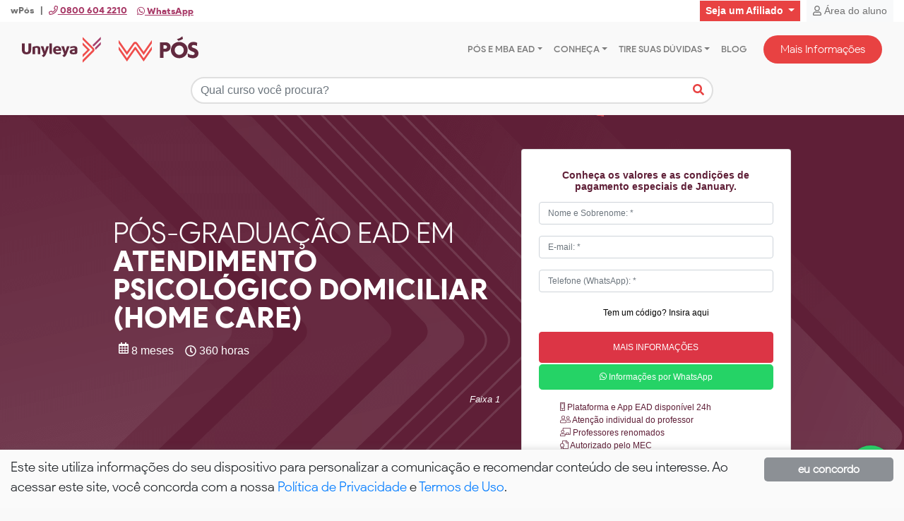

--- FILE ---
content_type: text/html; charset=UTF-8
request_url: https://wpos.com.br/pos-graduacao/curso/atendimento-psicologico-domiciliar-home-care
body_size: 23687
content:

<!DOCTYPE html>
<html lang="pt-br" xmlns="http://www.w3.org/1999/xhtml">
<head>

    <!-- Google Tag Manager -->
    <script>
        (
            function(w,d,s,l,i){
                w[l]=w[l]||[];w[l].push({'gtm.start':new Date().getTime(),event:'gtm.js'});
                var f=d.getElementsByTagName(s)[0],j=d.createElement(s),dl=l!='dataLayer'?'&l='+l:'';
                j.async=true;
                j.src='//www.googletagmanager.com/gtm.js?id='+i+dl;
                f.parentNode.insertBefore(j,f);
            }
        )
        (
            window,document,'script','dataLayer','GTM-TZ5TJ9'
        );
    </script>
    <meta name="facebook-domain-verification" content="74ul1bqdkkoibp2kej4x2vgqztomqv" />

    <!-- End Google Tag Manager -->

<title>Pós-Graduação em Atendimento Psicológico Domiciliar (Home Care) | wPós</title>
    <!-- Meta Tags -->
    <script type="text/javascript" src="//static.criteo.net/js/ld/ld.js" async="true"></script>
<meta charset="UTF-8">
<meta name="og&#x3A;url" content="https&#x3A;&#x2F;&#x2F;wpos.com.br&#x2F;pos-graduacao&#x2F;curso&#x2F;atendimento-psicologico-domiciliar-home-care">
<meta property="og&#x3A;image" content="https&#x3A;&#x2F;&#x2F;wpos.com.br&#x2F;assets&#x2F;faculdade&#x2F;img&#x2F;facebook-open-graph.gif">
<meta name="og&#x3A;type" content="product">
<meta name="og&#x3A;site_name" content="wP&#xF3;s&#x20;&#x7C;&#x20;desde&#x20;sempre&#x20;digital">
<meta name="og&#x3A;title" content="P&#xF3;s-Gradua&#xE7;&#xE3;o&#x20;a&#x20;Dist&#xE2;ncia&#x20;em&#x20;Atendimento&#x20;Psicol&#xF3;gico&#x20;Domiciliar&#x20;&#x28;Home&#x20;Care&#x29;">
<meta name="og&#x3A;description" content="&amp;&#x23;9642&#x3B;&#x20;Instrumentalizar&#x20;o&#x20;psic&#xF3;logo&#x20;para&#x20;o&#x20;atendimento&#x20;domiciliar,&#x20;articulando&#x20;seu&#x20;saber&#x20;em&#x20;benef&#xED;cio&#x20;do&#x20;paciente,&#x20;da&#x20;equipe&#x20;interdisciplinar&#x20;e&#x20;da&#x20;fam&#xED;lia&#x3B;&#x20;&amp;&#x23;9642&#x3B;&#x20;Promover&#x20;a&#x20;sensibilidade&#x20;da&#x20;percep&#xE7;&#xE3;o&#x20;da&#x20;demanda&#x20;do&#x20;paciente,&#x20;auxiliando&#x20;a&#x20;equipe&#x20;e&#x20;a&#x20;fam&#xED;lia&#x20;na&#x20;compreens&#xE3;o&#x20;desta,&#x20;favorecendo&#x20;um&#x20;atendimento&#x20;integral&#x20;e&#x20;um&#x20;bom&#x20;relacionamento&#x20;interpessoal.">
<meta name="description" content="&amp;&#x23;9642&#x3B;&#x20;Instrumentalizar&#x20;o&#x20;psic&#xF3;logo&#x20;para&#x20;o&#x20;atendimento&#x20;domiciliar,&#x20;articulando&#x20;seu&#x20;saber&#x20;em&#x20;benef&#xED;cio&#x20;do&#x20;paciente,&#x20;da&#x20;equipe&#x20;interdisciplinar&#x20;e&#x20;da&#x20;fam&#xED;lia&#x3B;&#x20;&amp;&#x23;9642&#x3B;&#x20;Promover&#x20;a&#x20;sensibilidade&#x20;da&#x20;percep&#xE7;&#xE3;o&#x20;da&#x20;demanda&#x20;do&#x20;paciente,&#x20;auxiliando&#x20;a&#x20;equipe&#x20;e&#x20;a&#x20;fam&#xED;lia&#x20;na&#x20;compreens&#xE3;o&#x20;desta,&#x20;favorecendo&#x20;um&#x20;atendimento&#x20;integral&#x20;e&#x20;um&#x20;bom&#x20;relacionamento&#x20;interpessoal.">
<meta name="robots" content="index,follow">
<meta name="viewport" content="width&#x3D;device-width,&#x20;initial-scale&#x3D;1,&#x20;shrink-to-fit&#x3D;no">
<meta name="author" content="Faculdade&#x20;Unyleya">
<meta name="copyright" content="Wp&#xF3;s&#x20;-&#x20;Todos&#x20;os&#x20;direitos&#x20;reservados">
<meta name="rating" content="General">
<meta name="URL" content="https&#x3A;&#x2F;&#x2F;wpos.com.br">
<meta name="language" content="portuguese">
<meta name="Content-Language" content="pt-br">
<meta name="revisit-after" content="30&#x20;days">
<meta name="document-rating" content="General">
<meta name="document-state" content="Dynamic">
<meta name="Target" content="_self">
<meta name="google-site-verification" content="SyowKw_MRWlizb8yXqLrrIx2ZG2vxcyNY2qxPNT2f68">
<meta http-equiv="X-UA-Compatible" content="IE&#x3D;edge">    <!-- CSS -->
    <link href="&#x2F;plugins&#x2F;core.css" media="screen" rel="stylesheet" type="text&#x2F;css">
<link href="&#x2F;plugins&#x2F;soon&#x2F;soon.min.css" media="screen" rel="stylesheet" type="text&#x2F;css">
<link href="&#x2F;assets&#x2F;wpos&#x2F;css&#x2F;custom.css&#x3F;20260119" media="screen" rel="stylesheet" type="text&#x2F;css">
<link href="&#x2F;plugins&#x2F;jquery-ui.min.css" media="screen" rel="stylesheet" type="text&#x2F;css">
<link href="&#x2F;plugins&#x2F;components&#x2F;exit-home&#x2F;exit.css" media="screen" rel="stylesheet" type="text&#x2F;css">
<link href="https&#x3A;&#x2F;&#x2F;wpos.com.br" rel="canonical">
<link href="&#x2F;assets&#x2F;wpos&#x2F;img&#x2F;favicon.ico" rel="shortcut&#x20;icon" type="&#x2F;assets&#x2F;wpos&#x2F;img&#x2F;vnd.microsoft.icon">
    <!-- JavaScript -->
    <script  src="&#x2F;assets&#x2F;wpos&#x2F;js&#x2F;v2.js"></script>
<script  src="&#x2F;plugins&#x2F;jquery-3.4.1.min.js"></script>    <script>
        function getDeviceState() {
            if (navigator.userAgent.match(/Tablet|iPad/i))
            {
                return "t"
            } else if(navigator.userAgent.match(/IEMobile|Windows Phone|Lumia|Android|webOS|iPhone|iPod|Blackberry|PlayBook|BB10|Mobile Safari|Opera Mini|\bCrMo\/|Opera Mobi/i) )
            {
                return "m"
            }
            return "d";
        }
    </script>


</head>
<body>
<noscript><iframe src="//www.googletagmanager.com/ns.html?id=GTM-TZ5TJ9"height="0" width="0" style="display:none;visibility:hidden"></iframe></noscript>
<div class="modal fade" id="modal_fale_consultor" tabindex="-1" role="dialog" aria-labelledby="myModalLabel">
    <div class="modal-dialog" role="document">
        <div class="modal-content">
            <div class="modal-header">
                <h3 class="modal-title" id="myModalLabel">Mais Informações</h3>
                <button type="button" class="close" data-dismiss="modal" aria-label="Close"><span aria-hidden="true">&times;</span></button>
            </div>
            <div class="modal-body">
                                <form method="POST" name="posGraduacao" action="&#x2F;lead-consultor" autocomplete="off" id="posGraduacao-layout">                <input type="hidden" name="formkey" value="wpos-posgraduacao-faleconsultor-modal">                <input type="hidden" name="codsrc" class="codsrc" value="">                <input type="hidden" name="codformulario" value="2">                <input type="hidden" name="nomecurso" class="nomecurso&#x20;form-curso" value="">                <input type="hidden" name="estado" class="estado" value="">                <input type="hidden" name="cidade" class="cidade" disabled="disabled" value="">                <div class="form-group">
                    <select name="areas" class="form-control" required="required" id="areaHomeModal"><option value="">Selecione uma área*</option>
<option value="2">Administração Pública</option>
<option value="91">Agronegócio</option>
<option value="85">Agronomia</option>
<option value="63">Arquitetura e Urbanismo</option>
<option value="74">Artes e Música</option>
<option value="6">Auditoria, Contabilidade e Finanças</option>
<option value="86">Biologia</option>
<option value="34">Biomedicina</option>
<option value="80">Cannabis</option>
<option value="5">Ciência da Informação</option>
<option value="45">Ciências Agrárias e Agronegócio</option>
<option value="95">Ciências Ambientais</option>
<option value="93">Ciências Biológicas</option>
<option value="92">Ciências Exatas</option>
<option value="84">Ciências Sociais Aplicadas</option>
<option value="76">Coaching</option>
<option value="72">Comércio Exterior</option>
<option value="89">Comunicação Organizacional</option>
<option value="3">Comunicação Social</option>
<option value="38">Concursos Públicos</option>
<option value="43">Diagnóstico e Imagem</option>
<option value="1">Direito</option>
<option value="56">Direitos Humanos</option>
<option value="55">Docência</option>
<option value="77">Economia</option>
<option value="7">Educação e Magistério</option>
<option value="8">Educação Física</option>
<option value="27">Enfermagem</option>
<option value="9">Engenharia</option>
<option value="51">Esportes</option>
<option value="57">Estética</option>
<option value="28">Farmácia</option>
<option value="26">Filosofia</option>
<option value="10">Fisioterapia</option>
<option value="53">Fitoterapia</option>
<option value="44">Fonoaudiologia</option>
<option value="73">Gastronomia</option>
<option value="12">Gestão</option>
<option value="25">Gestão Bancária</option>
<option value="48">Jornalismo</option>
<option value="11">Licitações e Contratos</option>
<option value="13">Língua Portuguesa</option>
<option value="32">Logística</option>
<option value="35">Marketing</option>
<option value="62">Matemática e Estatística</option>
<option value="14">MBA</option>
<option value="79">Medicina</option>
<option value="37">Medicina Veterinária</option>
<option value="15">Meio Ambiente e Sustentabilidade</option>
<option value="75">Moda</option>
<option value="16">Nutrição</option>
<option value="49">Odontologia</option>
<option value="17">Petróleo e Gás</option>
<option value="18">Poder Judiciário</option>
<option value="19">Políticas Públicas</option>
<option value="54">Portos e Navegação</option>
<option value="29">Psicologia</option>
<option value="88">Publicidade</option>
<option value="61">Química</option>
<option value="87">Recursos Humanos</option>
<option value="82">Relações Internacionais</option>
<option value="21">Saúde e Bem-Estar</option>
<option value="46">Saúde Mental</option>
<option value="42">Segurança do Trabalho</option>
<option value="20">Segurança Pública e Inteligência</option>
<option value="31">Seguros e Previdência</option>
<option value="22">Serviço Social</option>
<option value="50">Sociologia</option>
<option value="24">Tecnologia da Informação</option>
<option value="23">Teologia</option>
<option value="58">Trânsito e Tráfego</option></select>                </div>
                <div class="form-group">
                    <select name="codcurso" class="form-control&#x20;setnomecurso" required="required" id="cursoHomeModal"><option value="">Selecione um curso*</option></select>                </div>
                <div class="form-group ">
                    <input type="text" name="nome" class="form-control" required="required" placeholder="Nome&#x20;e&#x20;Sobrenome&#x3A;&#x20;&#x2A;" autocomplete="on" id="nomeHomeModal" value="">                </div>
                <div class="form-group">
                    <input type="email" name="email" class="form-control" required="required" placeholder="E-mail&#x3A;&#x20;&#x2A;" autocomplete="on" id="emailHomeModal" value="">                </div>
                <div class="form-group">
                    <input type="tel" name="telefone" class="form-control&#x20;tel" required="required" placeholder="Telefone&#x20;&#x28;WhatsApp&#x29;&#x3A;&#x20;&#x2A;" id="telefoneHomeModal" value="">                </div>

                <div class="text-center my-3">
                    <div class="form-group h-35" style="">
                        <a id="btn_codigo" class="btn_codigo"  >
                            Tem um código? Insira aqui
                        </a>
                        <a class="btn_codigo_cancel" id="btn_codigo_cancel" >
                            Cancelar
                        </a>
                        <input type="text" name="codpromocional" class="form-control&#x20;input_codigo&#x20;animated" placeholder="Insira&#x20;o&#x20;C&#xF3;digo" maxlength="250" style="display&#x3A;none" value="">                    </div>
                </div>
                
    <div class="form-group d-none">
        <select name="possuigra" class="form-control askgraduacao-select" required="required">
        </select>
    </div>
                <div class="form-group">
                    <input type="submit" name="enviar" class="btn&#x20;btn-danger&#x20;btn-block&#x20;enviar" data-loading-text="Enviando..." id="enviaMaisInfoModal" value="Enviar">                </div>
                <div class="form-group aceito d-none"></div>
                </form>            </div>

        </div>
    </div>
</div>

<div class="wrapper">
    <div class="navbar" id="bar-top">
        <div class="container">
            <small class="d-flex">wPós &nbsp;&nbsp;|
                <strong><a href="tel:0800 604 2210" target="_blank"><i class="far fa-phone"></i> 0800 604 2210</a></strong>
                <form method="post" action="/whatsapp-equipe-fila" target="_blank"><input type="hidden" name="id_site" value="2"><input type="hidden" name="url_whatsapp" value="web.whatsapp.com"><input type="hidden" name="equipe[]" value="WPOS5"><input type="hidden" name="csrf_token" value="353e1794b8a2246b16cedebd09293b22"><button class="dropdown dropdown-whatsapp" name="enviarwpp"><i class="fab fa-whatsapp"></i> WhatsApp</button></form>            </small>
            <div class="d-flex">
                <div class="dropdown-afiliado dropdown">
                <a href="https://unyleya.edu.br/seja-afiliado"
                   class="btn btn-light rounded-0 btn-sm afiliado-menu-topo bg-tertiary right dropdown-toggle"
                   data-toggle="dropdown" aria-haspopup="true" aria-expanded="false">
                    Seja um Afiliado
                </a>
                    <div class="dropdown-menu">
                        <a class="dropdown-item" target="_blank"
                           href="https://unyleya.edu.br/seja-afiliado">Quero ser um afiliado</a>
                        <a class="dropdown-item" target="_blank"
                           href="https://afiliados.unyleya.com.br/">Login Afiliado</a>
                    </div>
                </div>
                <!-- Default dropleft button -->
                <div class="dropdown-area-aluno dropdown">
                    <a href="http://portalaluno.unyleya.edu.br" class="btn btn-light rounded-0 btn-sm" target="_blank"><i class="far fa-user"></i> Área do aluno</a>
                </div>
            </div>

        </div>
    </div>
    <div class="navbar navbar-expand-lg sticky-top navbar-light custom-carets" id="navbar-header">
        <div class="container flex-column">
            <div class="row justify-content-between w-100">
                <a class="navbar-brand" href="/" title="Logo wPÓS E Unyleya">
                    <span><svg id="logo-brand" data-name="Camada 1" xmlns="http://www.w3.org/2000/svg" width="350.03" height="51.91" viewBox="0 0 350.03 51.91"><title>faculdade-wpos-logo2</title><path class="cls-1" d="M257.06,20.89,241.38,43.26,226.19,21.73a1.61,1.61,0,0,0-2.76,0L208.25,43.26,192.56,20.89c-.22-.35-.61-.1-.61.38V26a2,2,0,0,0,.31,1.13L208,49.55a.27.27,0,0,0,.28.14.25.25,0,0,0,.27-.14l16.11-22.92a.21.21,0,0,1,.29-.07l.07.07L241.1,49.55a.27.27,0,0,0,.28.14.25.25,0,0,0,.27-.14l15.72-22.41a2.23,2.23,0,0,0,.31-1.13V21.27C257.68,20.79,257.29,20.54,257.06,20.89Z"></path><path class="cls-1" d="M257.06,8.06,241.38,30.44,229,13.13a4.87,4.87,0,0,0-8.36,0L208.25,30.44,192.56,8.06c-.22-.34-.61-.09-.61.39v4.74a2,2,0,0,0,.31,1.12L208,36.73a.29.29,0,0,0,.28.14.27.27,0,0,0,.27-.14L223.15,16a1.93,1.93,0,0,1,3.32,0L241.1,36.73a.29.29,0,0,0,.28.14.27.27,0,0,0,.27-.14l15.72-22.42a2.13,2.13,0,0,0,.31-1.12V8.45C257.68,8,257.29,7.72,257.06,8.06Z"></path><path class="cls-2" d="M284.91,11.86H273.62V42.63h7.19V30.54h4.1c5.31,0,9.94-3.57,9.94-9.36S290.22,11.86,284.91,11.86Zm-1.06,12.77h-3v-6.9h3c1.93,0,3.86,1.11,3.86,3.43S285.78,24.63,283.85,24.63Z"></path><path class="cls-2" d="M319.32,5.06,318.16,0a27.48,27.48,0,0,1-10.81,5.79l3.14,3.08A25.08,25.08,0,0,0,319.32,5.06Z"></path><path class="cls-2" d="M311.93,11.14c-8.49,0-16.55,6.23-16.55,16.07s8.06,16.16,16.55,16.16,16.63-6.22,16.63-16.16S320.47,11.14,311.93,11.14Zm0,25.62a9.16,9.16,0,0,1-9-9.29c0-.09,0-.17,0-.26a9,9,0,1,1,18,0,9.19,9.19,0,0,1-8.82,9.54Z"></path><path class="cls-2" d="M341.46,23.49c-3.66-1.2-4.73-2.12-4.73-3.57s1.26-2.65,3.91-2.65A12.41,12.41,0,0,1,347,19.2l.55-6.27A13.6,13.6,0,0,0,340,11.09c-6.75,0-10.66,4.15-10.66,9.36,0,4.25,2.85,7.68,8.2,9.56,3.81,1.35,4.88,2.27,4.88,4.1s-1.55,3-4.3,3a15.32,15.32,0,0,1-9.59-3.48l.68,7.19a15.77,15.77,0,0,0,9.31,2.6c7.57,0,11.48-4,11.48-10C350,28.56,346.38,25.13,341.46,23.49Z"></path><path class="cls-2" d="M12.93,14V26.85a8.63,8.63,0,0,1-.19,1.9,4.07,4.07,0,0,1-.64,1.48,3.16,3.16,0,0,1-1.15,1,4.08,4.08,0,0,1-1.72.35,3.84,3.84,0,0,1-1.67-.37,3.19,3.19,0,0,1-1.16-1,4.07,4.07,0,0,1-.64-1.48,9.17,9.17,0,0,1-.2-1.88V14H0V26.46c0,3.07.74,5.36,2.21,6.9s3.81,2.3,7,2.3,5.54-.77,7-2.3,2.21-3.83,2.21-6.9V14Z"></path><path class="cls-2" d="M35.65,21.52A4.43,4.43,0,0,0,33.77,20a8.52,8.52,0,0,0-3.63-.63,23,23,0,0,0-3.42.26c-1.08.16-2,.35-2.87.56-.64.16-1.31.35-2,.58a1,1,0,0,0-.69,1V35.25h5V23.38A3.84,3.84,0,0,1,27,23a5.5,5.5,0,0,1,.88-.25,5.33,5.33,0,0,1,1.05-.1,2.66,2.66,0,0,1,1.56.37,2,2,0,0,1,.74,1,3.65,3.65,0,0,1,.22,1.35v9.86h5V25.33a14.52,14.52,0,0,0-.12-1.86A4.5,4.5,0,0,0,35.65,21.52Z"></path><path class="cls-2" d="M45.62,29.84h-.06l-2.91-10H37.31q1.61,4.32,2.58,7L41.42,31c.37,1,.63,1.72.79,2.14s.26.74.32.93a1.68,1.68,0,0,1,0,1.21,3.6,3.6,0,0,1-.74,1.11,7.52,7.52,0,0,1-1.18,1,10.67,10.67,0,0,1-1.37.74l2.87,2.53a1.19,1.19,0,0,0,1.45,0,12.59,12.59,0,0,0,1.19-.88,9.81,9.81,0,0,0,1.48-1.54,10.93,10.93,0,0,0,1.2-2,26.87,26.87,0,0,0,1.13-2.58l5.16-13.82H48.56Z"></path><path class="cls-2" d="M54.63,14.11V32.92a2.3,2.3,0,0,0,2.29,2.29h2.76V14h-5A.09.09,0,0,0,54.63,14.11Z"></path><path class="cls-2" d="M77.09,23.3a7.54,7.54,0,0,0-1.62-2.06,7.17,7.17,0,0,0-2.35-1.39,8.53,8.53,0,0,0-3-.51,9.93,9.93,0,0,0-3.2.52,7.59,7.59,0,0,0-2.65,1.54,7.23,7.23,0,0,0-1.8,2.54,8.92,8.92,0,0,0-.65,3.5,9.28,9.28,0,0,0,.61,3.46,7.09,7.09,0,0,0,1.72,2.57,7.34,7.34,0,0,0,2.71,1.62,10.63,10.63,0,0,0,3.62.57,19.73,19.73,0,0,0,2.17-.12c.73-.08,1.38-.18,2-.29s1.06-.21,1.44-.31.56-.16.56-.2l.71-4c-.41.18-.88.36-1.39.55s-1,.36-1.62.52-1.13.29-1.7.4a8.7,8.7,0,0,1-1.61.16A4.53,4.53,0,0,1,69.15,32a3.77,3.77,0,0,1-1.26-.86A3.35,3.35,0,0,1,67.16,30a3.89,3.89,0,0,1-.27-1.26H77.13a.89.89,0,0,0,.91-.87h0a13.13,13.13,0,0,0-.13-2.08A7.6,7.6,0,0,0,77.09,23.3ZM66.88,25.69a4.39,4.39,0,0,1,1-2.25,2.87,2.87,0,0,1,2.26-.81,3.6,3.6,0,0,1,1.34.23,2.7,2.7,0,0,1,.92.65,2.83,2.83,0,0,1,.53,1,5.11,5.11,0,0,1,.21,1.22Z"></path><path class="cls-2" d="M107.75,20.32a6,6,0,0,0-2.17-.75,16,16,0,0,0-2.49-.2c-.51,0-1,.05-1.52.11s-1.28.16-2,.26-1.35.23-2,.36a15.49,15.49,0,0,0-1.63.4v3.77c.33-.14.76-.3,1.27-.49s1.07-.37,1.66-.54,1.19-.31,1.78-.43a8.62,8.62,0,0,1,1.6-.18,6,6,0,0,1,1.09.06,1.78,1.78,0,0,1,.77.27,1.19,1.19,0,0,1,.46.62,3.62,3.62,0,0,1,.15,1.13v.45h-.52l-.94.08-1.13.15-1.09.18a21.29,21.29,0,0,0-2.36.56,8,8,0,0,0-2.08,1,4.67,4.67,0,0,0-1.4,1.5A4.19,4.19,0,0,0,94.76,31a4.62,4.62,0,0,0,.73,2.45,4.25,4.25,0,0,0,1.64,1.39,7.22,7.22,0,0,0,2.32.64,25.75,25.75,0,0,0,2.78.15,29.09,29.09,0,0,0,4.93-.39,3.22,3.22,0,0,0,2.7-3.17v-7.5a5.48,5.48,0,0,0-.58-2.64A4.27,4.27,0,0,0,107.75,20.32Zm-3,11.72a6.26,6.26,0,0,1-1.14.25,12.46,12.46,0,0,1-1.73.1,2.58,2.58,0,0,1-1.48-.4,1.47,1.47,0,0,1-.6-1.36,1.51,1.51,0,0,1,.61-1.33,4.67,4.67,0,0,1,1.47-.63l.61-.08c.26,0,.54-.07.83-.09l.83-.06h.63Z"></path><path class="cls-2" d="M86.46,29.84H86.4l-2.91-10H78.15q1.6,4.32,2.58,7L82.26,31c.37,1,.63,1.72.79,2.14s.26.74.32.93a1.68,1.68,0,0,1,0,1.21,3.65,3.65,0,0,1-.81,1.06,7.09,7.09,0,0,1-1.19,1,9.93,9.93,0,0,1-1.36.74l2.87,2.53a1.2,1.2,0,0,0,1.46.08c.42-.28.83-.58,1.22-.9A10.26,10.26,0,0,0,87,38.22a12.32,12.32,0,0,0,1.2-2,27,27,0,0,0,1.12-2.59l5.2-13.81h-5.2Z"></path><path class="cls-1" d="M121,41l14-14a.29.29,0,0,0,0-.41h0l-14-13.9a.44.44,0,0,0-.62,0,.43.43,0,0,0-.13.3v3.8a1.27,1.27,0,0,0,.38.9l9,8.9a.27.27,0,0,1,0,.36l-9,8.91a1.27,1.27,0,0,0-.38.9v4a.44.44,0,0,0,.47.41A.47.47,0,0,0,121,41Z"></path><path class="cls-1" d="M121,1.81a.43.43,0,0,0-.61,0,.42.42,0,0,0-.13.32V5.91a1.26,1.26,0,0,0,.37.9L139.3,25.48a1.73,1.73,0,0,1,0,2.45h0l-18.66,18.7a1.27,1.27,0,0,0-.38.9v3.94a.44.44,0,0,0,.44.44.44.44,0,0,0,.31-.13L142.19,30.6a5.38,5.38,0,0,0,0-7.59Z"></path><path class="cls-3" d="M155.79,11.84,144.73,22.9a7.19,7.19,0,0,1,1.12,3.9l10.53-10.52a.81.81,0,0,0,.23-.55V12.18a.48.48,0,0,0-.82-.34Z"></path><path class="cls-3" d="M156.29,6.26a.75.75,0,0,0,.23-.55V2a.41.41,0,0,0-.41-.41.4.4,0,0,0-.29.12l-16,16,2.51,2.51Z"></path></svg></span>
                </a>
                <button class="navbar-toggler d-lg-none hamburger hamburger--collapse" type="button" data-toggle="collapse"
                        data-target="#collapsibleNavId" aria-controls="collapsibleNavId" aria-expanded="false"
                        aria-label="Toggle navigation">
                    <span class="hamburger-box">
                        <span class="hamburger-inner"></span>
                    </span>
                </button>
                <div class="collapse navbar-collapse text-center" id="collapsibleNavId">
                    <ul class="navbar-nav ml-auto mt-2 mt-lg-0">
                        <li class="nav-item">
                            <a class="nav-link dropdown-toggle" href="#" id="nav-cursos" role="button" data-toggle="dropdown" aria-haspopup="true" aria-expanded="false">Pós e MBA EAD</a>
                            <div class="dropdown-menu" id="dropdown-cursos" aria-labelledby="nav-cursos" >
                                <div class="dropdown-cursos">
                                                                                <a class="dropdown-item" href="/pos-graduacao/administracao-publica">Administração Pública</a>
                                                                                    <a class="dropdown-item" href="/pos-graduacao/agronegocio">Agronegócio</a>
                                                                                    <a class="dropdown-item" href="/pos-graduacao/agronomia">Agronomia</a>
                                                                                    <a class="dropdown-item" href="/pos-graduacao/arquitetura-e-urbanismo">Arquitetura e Urbanismo</a>
                                                                                    <a class="dropdown-item" href="/pos-graduacao/artes-e-musica">Artes e Música</a>
                                                                                    <a class="dropdown-item" href="/pos-graduacao/auditoria--contabilidade-e-financas">Auditoria, Contabilidade e Finanças</a>
                                                                                    <a class="dropdown-item" href="/pos-graduacao/biologia">Biologia</a>
                                                                                    <a class="dropdown-item" href="/pos-graduacao/biomedicina">Biomedicina</a>
                                                                                    <a class="dropdown-item" href="/pos-graduacao/cannabis">Cannabis</a>
                                                                                    <a class="dropdown-item" href="/pos-graduacao/ciencia-da-informacao">Ciência da Informação</a>
                                                                                    <a class="dropdown-item" href="/pos-graduacao/ciencias-agrarias-e-agronegocio">Ciências Agrárias e Agronegócio</a>
                                                                                    <a class="dropdown-item" href="/pos-graduacao/ciencias-ambientais">Ciências Ambientais</a>
                                                                                    <a class="dropdown-item" href="/pos-graduacao/ciencias-biologicas">Ciências Biológicas</a>
                                                                                    <a class="dropdown-item" href="/pos-graduacao/ciencias-exatas">Ciências Exatas</a>
                                                                                    <a class="dropdown-item" href="/pos-graduacao/ciencias-sociais-aplicadas">Ciências Sociais Aplicadas</a>
                                                                                    <a class="dropdown-item" href="/pos-graduacao/coaching">Coaching</a>
                                                                                    <a class="dropdown-item" href="/pos-graduacao/comercio-exterior">Comércio Exterior</a>
                                                                                    <a class="dropdown-item" href="/pos-graduacao/comunicacao-organizacional">Comunicação Organizacional</a>
                                                                                    <a class="dropdown-item" href="/pos-graduacao/comunicacao-social">Comunicação Social</a>
                                                                                    <a class="dropdown-item" href="/pos-graduacao/concursos-publicos">Concursos Públicos</a>
                                                                                    <a class="dropdown-item" href="/pos-graduacao/diagnostico-e-imagem">Diagnóstico e Imagem</a>
                                                                                    <a class="dropdown-item" href="/pos-graduacao/direito">Direito</a>
                                                                                    <a class="dropdown-item" href="/pos-graduacao/direitos-humanos">Direitos Humanos</a>
                                                                                    <a class="dropdown-item" href="/pos-graduacao/docencia">Docência</a>
                                                                                    <a class="dropdown-item" href="/pos-graduacao/economia">Economia</a>
                                                                                    <a class="dropdown-item" href="/pos-graduacao/educacao-e-magisterio">Educação e Magistério</a>
                                                                                    <a class="dropdown-item" href="/pos-graduacao/educacao-fisica">Educação Física</a>
                                                                                    <a class="dropdown-item" href="/pos-graduacao/enfermagem">Enfermagem</a>
                                                                                    <a class="dropdown-item" href="/pos-graduacao/engenharia">Engenharia</a>
                                                                                    <a class="dropdown-item" href="/pos-graduacao/esportes">Esportes</a>
                                                                                    <a class="dropdown-item" href="/pos-graduacao/estetica">Estética</a>
                                                                                    <a class="dropdown-item" href="/pos-graduacao/farmacia">Farmácia</a>
                                                                                    <a class="dropdown-item" href="/pos-graduacao/filosofia">Filosofia</a>
                                                                                    <a class="dropdown-item" href="/pos-graduacao/fisioterapia">Fisioterapia</a>
                                                                                    <a class="dropdown-item" href="/pos-graduacao/fitoterapia">Fitoterapia</a>
                                                                                    <a class="dropdown-item" href="/pos-graduacao/fonoaudiologia">Fonoaudiologia</a>
                                                                                    <a class="dropdown-item" href="/pos-graduacao/gastronomia">Gastronomia</a>
                                                                                    <a class="dropdown-item" href="/pos-graduacao/gestao">Gestão</a>
                                                                                    <a class="dropdown-item" href="/pos-graduacao/gestao-bancaria">Gestão Bancária</a>
                                                                                    <a class="dropdown-item" href="/pos-graduacao/jornalismo">Jornalismo</a>
                                                                                    <a class="dropdown-item" href="/pos-graduacao/licitacoes-e-contratos">Licitações e Contratos</a>
                                                                                    <a class="dropdown-item" href="/pos-graduacao/lingua-portuguesa">Língua Portuguesa</a>
                                                                                    <a class="dropdown-item" href="/pos-graduacao/logistica">Logística</a>
                                                                                    <a class="dropdown-item" href="/pos-graduacao/marketing">Marketing</a>
                                                                                    <a class="dropdown-item" href="/pos-graduacao/matematica-e-estatistica">Matemática e Estatística</a>
                                                                                    <a class="dropdown-item" href="/pos-graduacao/mba">MBA</a>
                                                                                    <a class="dropdown-item" href="/pos-graduacao/medicina">Medicina</a>
                                                                                    <a class="dropdown-item" href="/pos-graduacao/medicina-veterinaria">Medicina Veterinária</a>
                                                                                    <a class="dropdown-item" href="/pos-graduacao/meio-ambiente-e-sustentabilidade">Meio Ambiente e Sustentabilidade</a>
                                                                                    <a class="dropdown-item" href="/pos-graduacao/moda">Moda</a>
                                                                                    <a class="dropdown-item" href="/pos-graduacao/nutricao">Nutrição</a>
                                                                                    <a class="dropdown-item" href="/pos-graduacao/odontologia">Odontologia</a>
                                                                                    <a class="dropdown-item" href="/pos-graduacao/petroleo-e-gas">Petróleo e Gás</a>
                                                                                    <a class="dropdown-item" href="/pos-graduacao/poder-judiciario">Poder Judiciário</a>
                                                                                    <a class="dropdown-item" href="/pos-graduacao/politicas-publicas">Políticas Públicas</a>
                                                                                    <a class="dropdown-item" href="/pos-graduacao/portos-e-navegacao">Portos e Navegação</a>
                                                                                    <a class="dropdown-item" href="/pos-graduacao/psicologia">Psicologia</a>
                                                                                    <a class="dropdown-item" href="/pos-graduacao/publicidade">Publicidade</a>
                                                                                    <a class="dropdown-item" href="/pos-graduacao/quimica">Química</a>
                                                                                    <a class="dropdown-item" href="/pos-graduacao/recursos-humanos">Recursos Humanos</a>
                                                                                    <a class="dropdown-item" href="/pos-graduacao/relacoes-internacionais">Relações Internacionais</a>
                                                                                    <a class="dropdown-item" href="/pos-graduacao/saude-e-bem-estar">Saúde e Bem-Estar</a>
                                                                                    <a class="dropdown-item" href="/pos-graduacao/saude-mental">Saúde Mental</a>
                                                                                    <a class="dropdown-item" href="/pos-graduacao/seguranca-do-trabalho">Segurança do Trabalho</a>
                                                                                    <a class="dropdown-item" href="/pos-graduacao/seguranca-publica-e-inteligencia">Segurança Pública e Inteligência</a>
                                                                                    <a class="dropdown-item" href="/pos-graduacao/seguros-e-previdencia">Seguros e Previdência</a>
                                                                                    <a class="dropdown-item" href="/pos-graduacao/servico-social">Serviço Social</a>
                                                                                    <a class="dropdown-item" href="/pos-graduacao/sociologia">Sociologia</a>
                                                                                    <a class="dropdown-item" href="/pos-graduacao/tecnologia-da-informacao">Tecnologia da Informação</a>
                                                                                    <a class="dropdown-item" href="/pos-graduacao/teologia">Teologia</a>
                                                                                    <a class="dropdown-item" href="/pos-graduacao/transito-e-trafego">Trânsito e Tráfego</a>
                                        
                                </div>
                            </div>
                        </li>
                        <li class="nav-item dropdown">
                            <a class="nav-link dropdown-toggle" href="#" id="nav-conheca" role="button" data-toggle="dropdown" aria-haspopup="true" aria-expanded="false">Conheça</a>
                            <div class="dropdown-menu" aria-labelledby="nav-conheca">
                                                                    <a class="dropdown-item" href="/o-programa">
                                        O Programa</a>
                                                                    <a class="dropdown-item" href="/metodologia">
                                        Metodologia</a>
                                                                    <a class="dropdown-item" href="/vantagens">
                                        Vantagens</a>
                                                                    <a class="dropdown-item" href="/parcerias">
                                        Parcerias</a>
                                                                    <a class="dropdown-item" href="/autorizacao-do-mec">
                                        Autorização do MEC</a>
                                                                    <a class="dropdown-item" href="/solucoes-corporativas">
                                        Soluções Corporativas</a>
                                                                    <a class="dropdown-item" href="/progressao-na-carreira">
                                        Progressão na Carreira</a>
                                                                    <a class="dropdown-item" href="/concursos-publicos">
                                        Concursos</a>
                                                                    <a class="dropdown-item" href="/politica-de-privacidade">
                                        Política de Privacidade </a>
                                                                    <a class="dropdown-item" href="/termos-de-uso">
                                        Termos de Uso</a>
                                                                <a class="dropdown-item" href="/convenios/">Convênios</a>
                                <a class="dropdown-item" href="/credibilidade">Credibilidade</a>
                                <a class="dropdown-item" href="/disciplinas-complementares">Disciplinas Complementares</a>
                            </div>
                        </li>
                        <li class="nav-item dropdown">
                            <a class="nav-link dropdown-toggle" href="#" id="nav-duvidas" role="button" data-toggle="dropdown" aria-haspopup="true" aria-expanded="false">Tire suas dúvidas</a>
                            <div class="dropdown-menu" aria-labelledby="nav-duvidas">
                                <a class="dropdown-item" href="/atendimento">Contato</a>
                                <a class="dropdown-item" href="/faq">FAQ</a>
                            </div>
                        </li>

                        <li class="nav-item"><a class="nav-link " href="https://blog.unyleya.edu.br/" target="_blank">Blog</a></li>
                    </ul>

                    <a href="#" class="btn btn-custom-tertiary btn-lg ml-3 rounded-50 border-0 px-4" data-toggle="modal"
                       data-target="#modal_fale_consultor"
                       data-formkey="wpos-posgraduacao-faleconsultor-modal"
                       data-titulo="Mais Informações"
                       data-botao="ENVIAR"
                       data-codformulario="2"
                         data-fieldtermouncheck="Ao enviar este formul&aacute;rio, voc&ecirc; concorda com a nossa &lt;a href=&quot;https://wpos.com.br/politica-de-privacidade&quot; target=&quot;_blank&quot; class=&quot;link-politica-privacidade&quot;&gt;Pol&iacute;tica de Privacidade&lt;/a&gt; e  &lt;a href=&quot;https://wpos.com.br/termos-de-uso&quot; target=&quot;_blank&quot; &gt;Termos de Uso&lt;/a&gt;."                    >
                        Mais Informações</a>
                </div>
            </div>
            <div class="row w-100">
                <div class="bar-search w-100">
                    <div class="container">
                        <div class="row justify-content-center">
                            <div class="col-12 col-sm-8">
                                <div class="form-search mx-3">
                                    <form method="GET" name="search-form" action="&#x2F;pesquisa&#x2F;" class="search-form" id="search-form"><select name="type" class="type"><option value="all">Todos</option>
<option value="graduacao">Graduação EAD</option>
<option value="pos-graduacao-ead">Pós-Graduação EAD</option></select><input type="search" name="searchParameter" class="search" required="required" placeholder="Qual&#x20;curso&#x20;voc&#xEA;&#x20;procura&#x3F;" value=""></form>                                    <button class="btn btn-link my-2 my-sm-0 btn-search" type="button"><i class="fas fa-search"></i>
                                    </button>
                                </div>
                            </div>
                        </div>
                    </div>
                </div>
            </div>
        </div>
    </div>

    
<!--Regra para duração de cursos -->



<!--Exit Intent Curso-->

<div class="modal fade bd-example-modal-lg modal_exit_intent" id="modal_exit_intent_curso" tabindex="-1" role="dialog" aria-labelledby="myLargeModalLabel" aria-hidden="true">
    <div class="modal-dialog modal-lg-5">
        <div class="modal-content">
            <div class="modal-header-curso">
                <button type="button" class="close" data-dismiss="modal" aria-label="Close"><span aria-hidden="true">&times;</span></button>
                <h4 class="modal-title" id="exampleModalLabel">Quer conhecer os valores e detalhes do curso?</h4>
                <h5 class="modal-subtitle" id="exampleModalLabelSub"> Receba mais informações de um de nossos consultores.</h5>
            </div>
            <div class="modal-body">
                                <form method="POST" name="posGraduacao" action="&#x2F;lead-consultor" autocomplete="off" id="posGraduacao-exitIntent-curso">                <input type="hidden" name="formkey" value="wpos-pos-exitintent-maisinfo-curso">                <input type="hidden" name="codformulario" value="2">                <input type="hidden" name="nomecurso" class="nomecurso" value="Atendimento&#x20;Psicol&#xF3;gico&#x20;Domiciliar&#x20;&#x28;Home&#x20;Care&#x29;">                <input type="hidden" name="areas" class="areas" value="21">                <input type="hidden" name="codcurso" class="cursos" value="25353">                <input type="hidden" name="codsrc" class="codsrc" value="">                <input type="hidden" name="estado" class="estado" value="">                <input type="hidden" name="cidade" class="cidade" disabled="disabled" value="">
                <div class="form-group margintop-20">
                    <input type="text" name="nome" class="form-control" required="required" placeholder="Nome&#x20;e&#x20;Sobrenome&#x3A;&#x20;&#x2A;" autocomplete="on" id="nomeExitIntentCurso" value="">                </div>
                <div class="form-group margintop-20">
                    <input type="email" name="email" class="form-control" required="required" placeholder="E-mail&#x3A;&#x20;&#x2A;" autocomplete="on" id="emailExitIntentCurso" value="">                </div>
                <div class="form-group margintop-20">
                    <input type="tel" name="telefone" class="form-control&#x20;tel" required="required" placeholder="Telefone&#x20;&#x28;WhatsApp&#x29;&#x3A;&#x20;&#x2A;" id="telefoneExitIntentCurso" value="">                </div>

                <div class="text-center my-3">
                    <div class="form-group h-35" style="">
                        <!--                        <a href="#" id="btn_codigo" class="btn_codigo txt-dark" style="color: black;">-->
                        <!--                            Tem um código? Insira aqui-->
                        <!--                        </a>-->
                        <!--                        <a href="#" class="btn_codigo_cancel" id="btn_codigo_cancel" style="color: black;">-->
                        <!--                            Cancelar-->
                        <!--                        </a>-->
                        <input type="hidden" name="codpromocional" class="form-control&#x20;input_codigo&#x20;animated" style="display&#x3A;none" value="">                    </div>
                </div>

                <div class="form-group">
                    <input type="submit" name="enviar" class="btn&#x20;btn-receber-contato&#x20;btn-block&#x20;enviar" data-loading-text="Enviando..." id="enviaExitIntentCurso" value="Receber&#x20;Contato">                </div>
                        <div class="form-group aceito">
            <label>
                <span>Ao enviar este formulário, você concorda com a nossa <a href="https://wpos.com.br/politica-de-privacidade" target="_blank" class="link-politica-privacidade">Política de Privacidade</a> e  <a href="https://wpos.com.br/termos-de-uso" target="_blank" >Termos de Uso</a>.</span>
            </label>
        </div>

                    </form>            </div>
            <div class="modal-footer">
                <button type="button" class="btn btn-secondary btn-close" data-dismiss="modal">Não, obrigado.</button>
            </div>
        </div>
    </div>
</div>

<script>
    document.addEventListener("mouseleave", function(e){
        var contentDisplay = window.sessionStorage.getItem('contentDisplay');
        if( e.clientY < 0 && contentDisplay)
        {
            $(".modal_exit_intent").removeClass('d-none');
            $(".modal_exit_intent").modal('show');
            window.sessionStorage.removeItem('contentDisplay', 'true');

        }
    }, false);
</script>

<style>
    .wrapper-header{
        padding: 3rem 10rem;
    }
    @media (max-width: 1199px) {
        .wrapper-header{
            padding: 3rem 6rem;
        }
    }
    @media (max-width: 767px) {
        .wrapper-header{
            padding: 3rem;
        }
    }
    .wpos_sticky {
        max-width: 500px;
    }
    @media (max-width: 991px) {
        .wpos_sticky{
            display: none;
        }
    }
    .wpos_sticky.s-mobile {
        position: sticky;
        display: block;
        top: 200px;
        height: max-content;
    }
    @media (max-width: 991px) {
        .wpos_sticky.s-mobile{
            display: none;
        }
    }
    .wpos_sticky a {
        color: #000;
    }
    .wpos_sticky a:hover {color: #000;}

    .wpos_sticky .aceito a {
        color: #000;
    }
    .wpos_sticky .aceito span {
        color: #000;
    }
    .btn-custom-whatsapp {
        color: #fff !important;
        background: #25d366;
        border: 1px solid #25d366;
    }
    .list_attr.atributos span {
        font-size: .88rem;
        color: #5f1f37;
        display: block;
        line-height: 1.5;
    }
    .list_attr {
        padding-bottom: 50px !important;
    }
    .infocurso-desktop .atributos span {
        font-size: .88rem;
        color: var(--fyprimary);
        display: block;
        line-height: 1.5;
    }
    .what-inf {
        margin-left: 0px !important;
        margin-right: 0px !important;
        margin-top: 2px !important;
    }

    @media screen and (max-width: 1682px) {
        #header-curso .caption {
            padding-right: 100px;
        }
    }
    @media screen and (max-width: 1400px) {
        .btn-custom-whatsapp {font-size: 12px !important;}
    }


</style>

<!-- Início side bar  -->

<section id="header-curso" class="wrapper-header bg-primary">
    <div class="row">
        <!--TEMA PADRÃO-->
        <div class="col-lg-7 col-12 d-flex align-items-center justify-content-center flex-column">
            <div id="padrao" class="text-white">
                <div id="carouselHomeDesk" class="carousel slide" data-ride="carousel">
    <div class="carousel-inner">
        
            <div class="carousel-item active">
                                    <img src="/" class="d-block w-100" alt="">
                            </div>
            </div>
</div>
<div id="carouselHomeResp" class="carousel slide" data-ride="carousel">
    <div class="carousel-inner">
                    <div class="carousel-item active">
                                    <img src="/" class="d-block w-100" alt="">
                            </div>
            </div>
</div>                <h1><span>Pós-Graduação EAD em </span>Atendimento Psicológico Domiciliar (Home Care)</h1>
                <div class="detalhes d-flex" style="color: white; margin: 15px 0;">
                    <div class="d-flex mx-2">
                        <i class="far fa-calendar-alt"></i>&nbsp;8 meses
                    </div>
                    <div class="d-flex align-items-center justify-content-center mx-2">
                        <i class="far fa-clock"></i>&nbsp;360 horas
                    </div>
                </div>
                <div class="caption">
                </div>
                <small class="float-right">
                    <i class="asterisco">Faixa 1</i>
                </small>
            </div>

            <div id="padrao-crea" class="d-flex align-items-center justify-content-center justify-content-sm-end w-100">
                            </div>
        </div>
        <div class="col-lg-5 d-flex justify-content-end align-items-center">
            <div class="wpos_sticky">
                <div class="card card-body p-2">
                    <div class="form-cursos-W">
                        <form method="POST" name="posGraduacao" action="&#x2F;lead-consultor" autocomplete="off" id="posgraduacao-curso"><input type="hidden" name="hubspotportal" value="faculdade"><input type="hidden" name="formkey" value="wpos-posgraduacao-maisinformacoes-curso"><input type="hidden" name="nomecurso" class="nomecurso" value="Atendimento&#x20;Psicol&#xF3;gico&#x20;Domiciliar&#x20;&#x28;Home&#x20;Care&#x29;"><input type="hidden" name="codformulario" value="2"><input type="hidden" name="codsrc" class="codsrc" value=""><input type="hidden" name="estado" class="estado" value=""><input type="hidden" name="cidade" class="cidade" disabled="disabled" value=""><input type="hidden" name="areas" class="areas" value="21">                        <div class="form-group" style="">
                            <input type="hidden" name="codcurso" class="form-control&#x20;setnomecurso" value="25353">                        </div>
                        <h5 class="chamada-promo">Conheça os valores e as condições de pagamento especiais de January.</h5>
                        <div class="form-group" style="">
                            <input type="text" name="nome" class="form-control" required="required" placeholder="Nome&#x20;e&#x20;Sobrenome&#x3A;&#x20;&#x2A;" autocomplete="on" id="nomeMaisInfoCurso" value="">                        </div>
                        <div class="form-group" style="">
                            <input type="email" name="email" class="form-control" required="required" placeholder="E-mail&#x3A;&#x20;&#x2A;" autocomplete="on" id="emailMaisInfoCurso" value="">                        </div>
                        <div class="form-group" style="">
                            <input type="tel" name="telefone" class="form-control&#x20;tel" required="required" placeholder="Telefone&#x20;&#x28;WhatsApp&#x29;&#x3A;&#x20;&#x2A;" id="telefoneMaisInfoCurso" value="">                        </div>
                        <div class="text-center my-3">
                            <div class="form-group h-35" style="">
                                <a href="#" id="btn_codigo" class="btn_codigo"  >
                                    Tem um código? Insira aqui
                                </a>
                                <a href="#" class="btn_codigo_cancel" id="btn_codigo_cancel" >
                                    Cancelar
                                </a>
                                <input type="hidden" name="codpromocional" class="form-control&#x20;input_codigo&#x20;animated" style="display&#x3A;none" value="">                            </div>
                        </div>
                        
                        <input type="submit" name="enviar" class="btn&#x20;btn-danger&#x20;btn-block&#x20;&#x20;enviar&#x20;bt-maisinfor&#x20;enviar" data-loading-text="Enviando..." id="enviaInfoCurso" value="MAIS&#x20;INFORMA&#xC7;&#xD5;ES">
                        </form>
                        <div class="btn-group-custom mt-2 what-inf">
                            <a href="#" class="btn btn-custom-whatsapp btn-lg btn-block"
                               data-toggle="modal" data-target="#modal_pre"
                               data-formkey="wpos-pos-whatsapp-sidebar-curso"
                               data-titulo="Informações por WhatsApp"
                               data-botao="RECEBER INFORMAÇÕES"
                               data-codformulario="2"
                               data-observacao="O usuário deseja receber as informações por WhatsApp."
                                 data-fieldtermouncheck="Ao enviar este formul&aacute;rio, voc&ecirc; concorda com a nossa &lt;a href=&quot;https://wpos.com.br/politica-de-privacidade&quot; target=&quot;_blank&quot; class=&quot;link-politica-privacidade&quot;&gt;Pol&iacute;tica de Privacidade&lt;/a&gt; e  &lt;a href=&quot;https://wpos.com.br/termos-de-uso&quot; target=&quot;_blank&quot; &gt;Termos de Uso&lt;/a&gt;."                            >
                                <i class="fab fa-whatsapp"></i>&nbsp;Informações por WhatsApp                            </a>
                        </div>

                                                    <div class="list_attr atributos mt-3" style="padding-left: 30px!important;padding-bottom: 30px!important;">
                                <span><i class="fal fa-mobile-android-alt"></i> Plataforma e App EAD disponível 24h</span>
                                <span><i class="fal fa-user-friends"></i> Atenção individual do professor</span>
                                <span><i class="fal fa-chalkboard-teacher"></i> Professores renomados</span>
                                <span><i class="fal fa-file-certificate"></i> Autorizado pelo MEC</span>
                                <span><i class="fal fa-desktop-alt"></i> Cursos 100% online<br></span>
                            </div>
                                            </div>
                </div>
            </div>
        </div>

    </div>
</section>


<section class="informacoes-curso">

    <div class="container">
        <div class="row justify-content-between">
            <!-- Início dados sobre o curso  -->
            <div class="col-12 dados-curso">
                
                <div class="form-cursosW-Mobile">


                    <form method="POST" name="posGraduacao" action="&#x2F;lead-consultor" autocomplete="off" id="posgraduacao-curso-mobile"><input type="hidden" name="hubspotportal" value="faculdade"><input type="hidden" name="formkey" value="wpos-posgraduacao-maisinformacoes-curso"><input type="hidden" name="nomecurso" class="nomecurso" value="Atendimento&#x20;Psicol&#xF3;gico&#x20;Domiciliar&#x20;&#x28;Home&#x20;Care&#x29;"><input type="hidden" name="codformulario" value="2"><input type="hidden" name="codsrc" class="codsrc" value=""><input type="hidden" name="estado" class="estado" value=""><input type="hidden" name="cidade" class="cidade" disabled="disabled" value=""><input type="hidden" name="areas" class="areas" value="21">                    <div class="form-group" style="">
                        <input type="hidden" name="codcurso" class="form-control&#x20;setnomecurso" value="25353">                    </div>
                    <h5 class="chamada-promo">Conheça os valores e as condições de pagamento (mobile) especiais de January.</h5>
                    <div class="form-group" style="">
                        <input type="text" name="nome" class="form-control" required="required" placeholder="Nome&#x20;e&#x20;Sobrenome&#x3A;&#x20;&#x2A;" autocomplete="on" id="nomeMaisInfoCursoMobile" value="">                    </div>
                    <div class="form-group" style="">
                        <input type="email" name="email" class="form-control" required="required" placeholder="E-mail&#x3A;&#x20;&#x2A;" autocomplete="on" id="emailMaisInfoCursoMobile" value="">                    </div>
                    <div class="form-group" style="">
                        <input type="tel" name="telefone" class="form-control&#x20;tel" required="required" placeholder="Telefone&#x20;&#x28;WhatsApp&#x29;&#x3A;&#x20;&#x2A;" id="telefoneMaisInfoCursoMobile" value="">                    </div>
                    <div class="text-center my-3">
                        <div class="form-group h-35" style="">
                            <a href="#" id="btn_codigo" class="btn_codigo"  >
                                Tem um código? Insira aqui
                            </a>
                            <a href="#" class="btn_codigo_cancel" id="btn_codigo_cancel" >
                                Cancelar
                            </a>
                            <input type="hidden" name="codpromocional" class="form-control&#x20;input_codigo&#x20;animated" style="display&#x3A;none" value="">                        </div>
                    </div>
                    
                    <input type="submit" name="enviar" class="btn&#x20;btn-danger&#x20;btn-block&#x20;&#x20;enviar&#x20;bt-maisinfor&#x20;enviar" data-loading-text="Enviando..." id="enviaInfoCursoMobile" value="MAIS&#x20;INFORMA&#xC7;&#xD5;ES">
                    </form>



                </div>
                <div class="form-group aceito d-none"></div>
            </div>
            <div  class="py-sm-0 detalhes-curso btn-detalhe-curso">
                <div class="container">
                    <div class="bar-search sticky-top">
                        <div class="container">
                            <div class="row justify-content-center">
                                <div class="col-12 col-sm-8">
                                    <div class="form-search mx-3">
                                        <form method="GET" name="search-form" action="&#x2F;pesquisa&#x2F;" class="search-form" id="search-form"><select name="type" class="type"><option value="all">Todos</option>
<option value="graduacao">Graduação EAD</option>
<option value="pos-graduacao-ead">Pós-Graduação EAD</option></select><input type="search" name="searchParameter" class="search" required="required" placeholder="Qual&#x20;curso&#x20;voc&#xEA;&#x20;procura&#x3F;" value=""></form>                                        <button class="btn btn-link my-2 my-sm-0 btn-search" type="button"><i class="fas fa-search"></i>
                                        </button>
                                    </div>
                                </div>
                            </div>
                        </div>
                    </div>
                    <div class="row text-center justify-content-between m-0" id="detalhe-curso">
                        <div class="col-sm-12 col-md-4  d-flex align-items-center justify-content-center">
                            <button  href="#form-cursosW-Mobile" class="btn btn-custom-primary  btn-block btn-lg rounded-15 btn-detalhe-curso" data-toggle="modal">
                                Mais informações
                            </button>
                        </div>
                    </div>
                </div>
            </div>
            <section class="col-xl-8 col-lg-7 col-12 text-justify">
                <div class="informacao">
                    <h5 class="titulo">Objetivo</h5>
                    <p class="texto"><p><br><br> Instrumentalizar o psicólogo para o atendimento domiciliar, articulando seu saber em benefício do paciente, da equipe interdisciplinar e da família; <br><br> Promover a sensibilidade da percepção da demanda do paciente, auxiliando a equipe e a família na compreensão desta, favorecendo um atendimento integral e um bom relacionamento interpessoal.</p></p>
                </div>

                                    <div class="informacao">
                        <h5 class="titulo">Área de Conhecimento</h5>
                        <p class="texto">Saúde</p>
                    </div>
                
                <div class="informacao">
                    <h5 class="titulo">Público-alvo</h5>
                    <p class="texto"><p>O curso se destina a alunos graduados em psicologia que desejam ou estejam atuando na área de atendimento domiciliar.</p></p>
                </div>

                <div class="informacao">
                    <h5 class="titulo">Metodologia</h5>
                                            <p class="texto"> O processo de ensino e aprendizagem é focado no aluno e disponibiliza material didático em diversos formatos para que, independente das preferências do aluno, ele possa aproveitar ao máximo seu curso. O professor faz a gestão individualizada, acompanhando, avaliando e motivando
                            o aluno durante sua caminhada.</p>
                        <p class="texto"> As interações assíncronas entre professor e alunos, no material didático disponibilizado e nas atividades avaliativas acontece em todas as disciplinas, que são oferecidas sequencialmente, porém sem pré-requisitos entre elas.</p>
                                    </div>

                <div class="informacao">
                    <h5 class="titulo">ORGANIZAÇÃO CURRICULAR</h5>
                    <div class="container">
                        <div class="row">
                            <div class="d-flex w-100 top-disciplinas">
                                <div class="col-md-10 col-9 nome-disciplina">
                                    DISCIPLINA
                                </div>
                                <div class="col-3 horas">
                                    HORAS
                                </div>
                            </div>
                                                            <div class="col-md-10 col-9 left-disciplina">
                                    Desenvolvimento Profissional                                </div>
                                <div class="col-md-2 col-3 right-disciplina">
                                    40h
                                </div>
                                                            <div class="col-md-10 col-9 left-disciplina">
                                    A História da Psicologia em Atendimento Domiciliar                                </div>
                                <div class="col-md-2 col-3 right-disciplina">
                                    40h
                                </div>
                                                            <div class="col-md-10 col-9 left-disciplina">
                                    Processo de Adoecimento e Saúde                                </div>
                                <div class="col-md-2 col-3 right-disciplina">
                                    40h
                                </div>
                                                            <div class="col-md-10 col-9 left-disciplina">
                                    Cuidados Paliativos e a Experiência de Morte                                </div>
                                <div class="col-md-2 col-3 right-disciplina">
                                    40h
                                </div>
                                                            <div class="col-md-10 col-9 left-disciplina">
                                    O Psicólogo e sua Atuação na Equipe Multiprofissional Domiciliar                                </div>
                                <div class="col-md-2 col-3 right-disciplina">
                                    40h
                                </div>
                                                            <div class="col-md-10 col-9 left-disciplina">
                                    Peculiaridades do Atendimento Psicológico em Home Care                                </div>
                                <div class="col-md-2 col-3 right-disciplina">
                                    40h
                                </div>
                                                            <div class="col-md-10 col-9 left-disciplina">
                                    A Inserção do Psicólogo no Atendimento Domiciliar - Aspectos Trabalhistas                                </div>
                                <div class="col-md-2 col-3 right-disciplina">
                                    40h
                                </div>
                                                            <div class="col-md-10 col-9 left-disciplina">
                                    Maternidade em Risco                                </div>
                                <div class="col-md-2 col-3 right-disciplina">
                                    40h
                                </div>
                                                            <div class="col-md-10 col-9 left-disciplina">
                                    Fundamentos da Orientação e Acolhimento Familiar                                </div>
                                <div class="col-md-2 col-3 right-disciplina">
                                    40h
                                </div>
                                                        <div class="col-md-10 col-9 left-disciplina">
                                <b>Carga Horária Total</b>
                            </div>
                            <div class="col-md-2 col-3 right-disciplina">
                                <b>360h</b>
                            </div>
                                                    </div>
                    </div>
                </div>

                <div class="informacao">
                    <h5 class="titulo">Certificação</h5>

                    <p class="texto">
                        A Faculdade Unyleya é credenciada como Instituição de Ensino Superior pelo
                        Ministério da Educação – MEC, por meio da Portaria nº 1663/2006 e recredenciada pela
                        Portaria nº 721, de 20 de julho de 2016. A denominação Faculdade Unyleya foi autorizada pelo
                        MEC por meio da Portaria nº 423, de 02 de setembro de 2016. As autorizações, assim como os
                        indicadores da Instituição, podem ser consultados na página específica do MEC, na internet:
                        <a href="http://emec.mec.gov.br/" target="_blank">emec.mec.gov.br</a>.
                    </p>
                    <p class="texto">
                        O Ministério da Educação, em virtude da pandemia, prorrogou por um ano os atos legais da
                        Faculdade Unyleya, conforme a portaria que pode ser consultada
                        <a href="https://unyleya.com.br/arquivos/institucional/PORTARIA_796.pdf" target="_blank"> aqui.</a></p>
                    
                                    </div>

                <div class="informacao">
                <section id="vantagens-de-ser-unyleya" class="container-fluid">
                    <div class="container-fluid">
                        <div class="row">
                            <div class="col-12">
                                <h5 class="titulo">VANTAGENS DE SER ALUNO UNYLEYA</h5>
                                <p>Ser Unyleya é sinônimo de vantagens! Aqui você tem:</p>
                            </div>
                        </div>
                    </div>
                    <div id="lista-vantagens-pos" class="container-fluid">
                        <div class="item-vantagem col-12">
                            <h5 class="titulo-vantagem">UnyVantagens</h5>
                            <p>Um clube de vantagens para chamar de seu, aluno Unyleya! <span class="destak-vantagem">Descontos e benefícios em mais de 10.000 parceiros, </span>desde estabelecimentos físicos, lojas online e serviços em todo o Brasil.</p>
                        </div>
                        <div class="item-vantagem col-12">
                            <h5 class="titulo-vantagem">Programa Indique Amigos e Ganhe Prêmios</h5>
                            <p>Receba créditos e resgate prêmios como <span class="destak-vantagem">Smartphones, Notebooks e Tablets</span>.</p>
                        </div>
                        <div class="item-vantagem col-12">
                            <h5 class="titulo-vantagem">Bolsas exclusivas em cursos de inglês</h5>
                            <p><span class="destak-vantagem">Descontos especiais</span> somente para alunos em todos os cursos da Carnegie Brasil.</p>
                        </div>
                        <div class="item-vantagem col-12">
                            <h5 class="titulo-vantagem">Centro de Carreiras para chamar de seu</h5>
                            <p><span class="destak-vantagem">Oportunidades de emprego</span> em parceiros da Unyleya.</p>
                        </div>
                        <div class="item-vantagem col-12">
                            <h5 class="titulo-vantagem">Portal do Egresso</h5>
                            <p><span class="destak-vantagem">Cursos de extensão gratuitos, </span>novidades da Unyleya em
                                primeira mão e acesso à descontos exclusivos para o seu segundo curso em um espaço único pensado para você.</p>
                        </div>
                    </div>
                </section>
            </div>
            </section>
            <div class="col-xl-4 col-lg-5 d-lg-flex d-none justify-content-end">
                <div class="wpos_sticky s-mobile">
                    <div class="card card-body p-2">
                        <div class="form-cursos-W">
                            <form method="POST" name="posGraduacao" action="&#x2F;lead-consultor" autocomplete="off" id="posgraduacao-curso-fixo"><input type="hidden" name="hubspotportal" value="faculdade"><input type="hidden" name="formkey" value="wpos-posgraduacao-maisinformacoes-curso"><input type="hidden" name="nomecurso" class="nomecurso" value="Atendimento&#x20;Psicol&#xF3;gico&#x20;Domiciliar&#x20;&#x28;Home&#x20;Care&#x29;"><input type="hidden" name="codformulario" value="2"><input type="hidden" name="codsrc" class="codsrc" value=""><input type="hidden" name="estado" class="estado" value=""><input type="hidden" name="cidade" class="cidade" disabled="disabled" value=""><input type="hidden" name="areas" class="areas" value="21">                            <div class="form-group" style="">
                                <input type="hidden" name="codcurso" class="form-control&#x20;setnomecurso" value="25353">                            </div>
                            <h5 class="chamada-promo">Conheça os valores e as condições (fixo) de pagamento especiais de January.</h5>
                            <div class="form-group" style="">
                                <input type="text" name="nome" class="form-control" required="required" placeholder="Nome&#x20;e&#x20;Sobrenome&#x3A;&#x20;&#x2A;" autocomplete="on" id="nomeMaisInfoCursoFixo" value="">                            </div>
                            <div class="form-group" style="">
                                <input type="email" name="email" class="form-control" required="required" placeholder="E-mail&#x3A;&#x20;&#x2A;" autocomplete="on" id="emailMaisInfoCursoFixo" value="">                            </div>
                            <div class="form-group" style="">
                                <input type="tel" name="telefone" class="form-control&#x20;tel" required="required" placeholder="Telefone&#x20;&#x28;WhatsApp&#x29;&#x3A;&#x20;&#x2A;" id="telefoneMaisInfoCursoFixo" value="">                            </div>
                            <div class="text-center my-3">
                                <div class="form-group h-35" style="">
                                    <a href="#" id="btn_codigo" class="btn_codigo"  >
                                        Tem um código? Insira aqui
                                    </a>
                                    <a href="#" class="btn_codigo_cancel" id="btn_codigo_cancel" >
                                        Cancelar
                                    </a>
                                    <input type="hidden" name="codpromocional" class="form-control&#x20;input_codigo&#x20;animated" style="display&#x3A;none" value="">                                </div>
                            </div>
                            
                            <input type="submit" name="enviar" class="btn&#x20;btn-danger&#x20;btn-block&#x20;&#x20;enviar&#x20;bt-maisinfor&#x20;enviar" data-loading-text="Enviando..." id="enviaInfoCursoFixo" value="MAIS&#x20;INFORMA&#xC7;&#xD5;ES">
                            </form>
                            <div class="btn-group-custom mt-2 what-inf">
                                <a href="#" class="btn btn-custom-whatsapp btn-lg btn-block"
                                   data-toggle="modal" data-target="#modal_pre"
                                   data-formkey="wpos-pos-whatsapp-sidebar-curso"
                                   data-titulo="Informações por WhatsApp"
                                   data-botao="RECEBER INFORMAÇÕES"
                                   data-codformulario="2"
                                   data-observacao="O usuário deseja receber as informações por WhatsApp."
                                     data-fieldtermouncheck="Ao enviar este formul&aacute;rio, voc&ecirc; concorda com a nossa &lt;a href=&quot;https://wpos.com.br/politica-de-privacidade&quot; target=&quot;_blank&quot; class=&quot;link-politica-privacidade&quot;&gt;Pol&iacute;tica de Privacidade&lt;/a&gt; e  &lt;a href=&quot;https://wpos.com.br/termos-de-uso&quot; target=&quot;_blank&quot; &gt;Termos de Uso&lt;/a&gt;."                                >
                                    <i class="fab fa-whatsapp"></i>&nbsp;Informações por WhatsApp                                </a>
                            </div>

                                                            <div class="list_attr atributos mt-3" style="padding-left: 30px!important;padding-bottom: 30px!important;">
                                    <span><i class="fal fa-mobile-android-alt"></i> Plataforma e App EAD disponível 24h</span>
                                    <span><i class="fal fa-user-friends"></i> Atenção individual do professor</span>
                                    <span><i class="fal fa-chalkboard-teacher"></i> Professores renomados</span>
                                    <span><i class="fal fa-file-certificate"></i> Autorizado pelo MEC</span>
                                    <span><i class="fal fa-desktop-alt"></i> Cursos 100% online<br></span>
                                </div>
                                                    </div>
                    </div>
                </div>
            </div>

            <div class="container-fluid informacao pt-lg-4 pt-0">
                <div class="row justify-content-center">
                    <div class="col-12 text-center">
                        <h5 class="titulo">INVESTIMENTO</h5>
                    </div>
                    <div class="col-12 text-center">
                        <h3 class="chamada-investimento">Conheça os <span class="titulo-destak">valores e as condições</span> de pagamento especiais de January.</h3>
                    </div>
                    <div class="col-md-6 col-12 text-center">
                        <div class="btn-infos-wpp-grad">
                            <a class="nav-link icon-wpp link" href="#" data-toggle="modal" data-target="#modal_pre" data-formkey="wpos-pos-whatsapp-sidebar-curso" data-titulo="Informações por WhatsApp" data-botao="RECEBER INFORMAÇÕES" data-codformulario="2" data-observacao="O usuário deseja receber as informações por WhatsApp." data-fieldtermouncheck="Ao enviar este formulário, você concorda com a nossa <a href=&quot;https://ceeng.unyleya.edu.br/politica-de-privacidade&quot; target=&quot;_blank&quot; class=&quot;link-politica-privacidade&quot;>Política de Privacidade.</a>">
                                <svg class="svg-inline--fa fa-whatsapp fa-w-14" aria-hidden="true" data-prefix="fab" data-icon="whatsapp" role="img" xmlns="http://www.w3.org/2000/svg" viewBox="0 0 448 512" data-fa-i2svg=""><path fill="currentColor" d="M380.9 97.1C339 55.1 283.2 32 223.9 32c-122.4 0-222 99.6-222 222 0 39.1 10.2 77.3 29.6 111L0 480l117.7-30.9c32.4 17.7 68.9 27 106.1 27h.1c122.3 0 224.1-99.6 224.1-222 0-59.3-25.2-115-67.1-157zm-157 341.6c-33.2 0-65.7-8.9-94-25.7l-6.7-4-69.8 18.3L72 359.2l-4.4-7c-18.5-29.4-28.2-63.3-28.2-98.2 0-101.7 82.8-184.5 184.6-184.5 49.3 0 95.6 19.2 130.4 54.1 34.8 34.9 56.2 81.2 56.1 130.5 0 101.8-84.9 184.6-186.6 184.6zm101.2-138.2c-5.5-2.8-32.8-16.2-37.9-18-5.1-1.9-8.8-2.8-12.5 2.8-3.7 5.6-14.3 18-17.6 21.8-3.2 3.7-6.5 4.2-12 1.4-32.6-16.3-54-29.1-75.5-66-5.7-9.8 5.7-9.1 16.3-30.3 1.8-3.7.9-6.9-.5-9.7-1.4-2.8-12.5-30.1-17.1-41.2-4.5-10.8-9.1-9.3-12.5-9.5-3.2-.2-6.9-.2-10.6-.2-3.7 0-9.7 1.4-14.8 6.9-5.1 5.6-19.4 19-19.4 46.3 0 27.3 19.9 53.7 22.6 57.4 2.8 3.7 39.1 59.7 94.8 83.8 35.2 15.2 49 16.5 66.6 13.9 10.7-1.6 32.8-13.4 37.4-26.4 4.6-13 4.6-24.1 3.2-26.4-1.3-2.5-5-3.9-10.5-6.6z"></path></svg>&nbsp;
                                QUERO CONHECER
                            </a>
                        </div>
                    </div>
                    <div class="col-md-6 col-12 d-flex justify-content-center mt-md-0 mt-3">
                        <a href="" class="btn btn-mais-informacoes" data-toggle="modal" data-target="#modal_pre"
                           data-formkey="wpos-posgraduacao-maisinformacoes-curso"
                           data-titulo="Mais Informações"
                           data-botao="Enviar"
                           data-codformulario="2"
                             data-fieldtermouncheck="Ao enviar este formul&aacute;rio, voc&ecirc; concorda com a nossa &lt;a href=&quot;https://wpos.com.br/politica-de-privacidade&quot; target=&quot;_blank&quot; class=&quot;link-politica-privacidade&quot;&gt;Pol&iacute;tica de Privacidade&lt;/a&gt; e  &lt;a href=&quot;https://wpos.com.br/termos-de-uso&quot; target=&quot;_blank&quot; &gt;Termos de Uso&lt;/a&gt;."                        >
                            Mais Informações</a>
                    </div>
                                    </div>
            </div>
        </div>

        <!-- Fim dados sobre o curso  -->

        <!-- Início side bar antigo -->

    </div><!-- Fim side bar  -->
    </div>
</section>

<!-- Modal -->
<div class="modal fade modal-cursos" id="modal_pre" tabindex="-1" role="dialog"
     aria-labelledby="TituloModalCentralizado" aria-hidden="true">
    <div class="modal-dialog modal-dialog-centered" role="document">
        <div class="modal-content">
            <div class="modal-header">
                <h5 class="modal-title" id="TituloModalCentralizado">Título do modal</h5>
                <button type="button" class="close" data-dismiss="modal" aria-label="Fechar">
                    <span aria-hidden="true">&times;</span>
                </button>
            </div>
            <div class="modal-body">

                <form method="POST" name="posGraduacao" action="&#x2F;lead-consultor" autocomplete="off" id="posGraduacao-formCurso-modal"><input type="hidden" name="formkey" value="wpos-posgraduacao-maisinformacoes-curso"><input type="hidden" name="nomecurso" class="nomecurso" value="Atendimento&#x20;Psicol&#xF3;gico&#x20;Domiciliar&#x20;&#x28;Home&#x20;Care&#x29;"><input type="hidden" name="codformulario" class="codformulario" value="2"><input type="hidden" name="codsrc" class="codsrc" value=""><input type="hidden" name="estado" class="estado" value=""><input type="hidden" name="cidade" class="cidade" disabled="disabled" value=""><input type="hidden" name="observacao" class="observacao" value="">
                <input type="hidden" name="areas" class="form-control" value="21">                <div class="form-group">
                    <input type="hidden" name="codcurso" class="form-control" value="25353">                </div>
                <div class="form-group">
                    <input type="text" name="nome" class="form-control" required="required" placeholder="Nome&#x20;e&#x20;Sobrenome&#x3A;&#x20;&#x2A;" autocomplete="on" id="nomeMaisInfoCursoModal" value="">                </div>
                <div class="form-group">
                    <input type="email" name="email" class="form-control" required="required" placeholder="E-mail&#x3A;&#x20;&#x2A;" autocomplete="on" id="emailMaisInfoCursoModal" value="">                </div>
                <div class="form-group">
                    <input type="tel" name="telefone" class="form-control&#x20;tel" required="required" placeholder="Telefone&#x20;&#x28;WhatsApp&#x29;&#x3A;&#x20;&#x2A;" id="telefoneMaisInfoCursoModal" value="">                </div>
                <div class="text-center text-black-50 my-3">
                    <div class="form-group h-35">
                        <a  id="btn_codigo" class="btn_codigo">
                            Tem um código? Insira aqui
                        </a>
                        <a class="btn_codigo_cancel" id="btn_codigo_cancel" >
                            Cancelar
                        </a>
                        <input type="hidden" name="codpromocional" class="form-control&#x20;input_codigo&#x20;animated" style="display&#x3A;none" value="">                    </div>
                </div>
                
    <div class="form-group d-none">
        <select name="possuigra" class="form-control askgraduacao-select" required="required">
        </select>
    </div>
                <div class="form-group">
                    <input type="submit" name="enviar" class="btn&#x20;btn-danger&#x20;btn-lg&#x20;btn-block&#x20;rounded-50&#x20;btn_enviar&#x20;enviar" data-loading-text="Enviando..." id="enviaInfoCursoModal" value="ENVIAR">                </div>
                <div class="form-group aceito d-none"></div>
                </form>            </div>
        </div>
    </div>
</div>


<script>
    $(document).ready(function () {
        $('#modal_pre').on('show.bs.modal', function (event) {
            window.criteo_q = window.criteo_q || [];
            window.criteo_q.push(
                { event: "setAccount", account: 33013 },
                { event: "setEmail", email: "" },
                { event: "setSiteType", type: getDeviceState() },
                { event: "viewBasket", item: [{ id: "25353", price: 1620.00, quantity: 1 }]}
            );
        });

        window.criteo_q = window.criteo_q || [];
        window.criteo_q.push(
            { event: "setAccount", account: 33013 },
            { event: "setEmail", email: "" },
            { event: "setSiteType", type: getDeviceState() },
            { event: "viewItem", item: "25353" }
        );
    });
</script>
<script src="https://code.jquery.com/jquery-3.6.0.min.js"></script>
<script>
    window.addEventListener('scroll', function() {
        var enviarBtn = document.querySelector('.bt-maisinfor');
        var enviarBtnTop = enviarBtn.offsetTop + 100; // adicionando uma compensação de 100 pixels
        var scrollPosition = window.scrollY;

        if (scrollPosition > enviarBtnTop) {
            document.querySelector('.detalhes-curso').classList.add('visible');
        } else {
            document.querySelector('.detalhes-curso').classList.remove('visible');
        }
    });
    // voltandao a pagina
    var enviarBtn = document.querySelector('.btn-detalhe-curso');
    enviarBtn.addEventListener('click', function() {
        window.scrollTo(0, 0);
    });

</script>
<style>
    .detalhes-curso {
        position: fixed;
        width: 98%;
        left: 2px;
        opacity: 0;
        transition: opacity 0.3s ease;
    }

    .detalhes-curso.visible {
        opacity: 1;
    }
</style>

    <section id="newsletter">
        <div class="container">
            <div class="row justify-content-center align-items-center">
                <div class="col-xl-2 col-lg-2 col-sm-6 col-12 align-self-center mb-3 mb-lg-0"">
                    <h3 class="text-center">assine nossa <br><span>newsletter</span></h3>
                </div>
                <div class="col-xl-1 col-lg-2 col-sm-6 col-12 d-flex justify-content-center mb-3 mb-lg-0">

                    <svg version="1.1" id="icon-newsketter" xmlns="http://www.w3.org/2000/svg"
                         xmlns:xlink="http://www.w3.org/1999/xlink" x="0px" y="0px" viewBox="0 0 671 490.3" style="enable-background:new 0 0 671 490.3;" xml:space="preserve" width="150">

                        <path class="st0" d="M376.8,301.6"/>
                        <path class="st1"
                              d="M509.7,484.8H142.6c-2.8,0-5.1-2.3-5.1-5.1V243.1c0-2.8,2.3-5.1,5.1-5.1h367.1c2.8,0,5.1,2.3,5.1,5.1v236.5C514.8,482.5,512.5,484.8,509.7,484.8z"/>
                        <path class="st2"
                              d="M509.7,490.3H142.6c-5.8,0-10.6-4.8-10.6-10.6V243.1c0-5.8,4.8-10.6,10.6-10.6h367.1c5.8,0,10.6,4.8,10.6,10.6v236.5C520.3,485.5,515.5,490.3,509.7,490.3z M143,479.3h366.3V243.5H143V479.3z"/>
                        <path class="st1"
                              d="M509.8,483.8H145c-1.4,0-2-1.8-0.9-2.6l185.2-133.8l181.3,133.8C511.8,482,511.2,483.8,509.8,483.8z"/>
                        <path class="st2"
                              d="M509.8,489.3H145c-3,0-5.7-1.9-6.6-4.8c-0.9-2.9,0.1-6,2.5-7.8l188.5-136.2L514,476.7c2.4,1.8,3.4,4.9,2.5,7.8C515.5,487.3,512.8,489.3,509.8,489.3z M157.5,478.3h340L329.4,354.1L157.5,478.3z"/>
                        <path class="st3"
                              d="M315.5,416.6L142.2,258.1c-7.1-6.5-5.4-18.2,3.3-22.5l173.8-84.1c3.8-1.8,8.2-1.8,11.9,0l173.5,83.4c8.7,4.2,10.4,15.9,3.3,22.5L334,416.5C328.8,421.3,320.8,421.3,315.5,416.6z"/>
                        <path class="st2"
                              d="M324.8,425.6c-4.8,0-9.4-1.8-12.9-5L138.5,262.2c-4.7-4.3-6.9-10.6-6-16.9c0.9-6.3,4.9-11.8,10.7-14.6L317,146.6c5.2-2.5,11.5-2.5,16.7,0l173.5,83.4c5.7,2.8,9.7,8.2,10.6,14.5c0.9,6.3-1.3,12.7-6.1,17l-174,159.2C334.2,423.8,329.6,425.6,324.8,425.6z M325.4,155.7c-1.2,0-2.5,0.3-3.6,0.8L148,240.6c-2.5,1.2-4.2,3.5-4.6,6.3c-0.4,2.7,0.5,5.4,2.6,7.2l173.3,158.5c1.5,1.4,3.5,2.1,5.5,2.1c2.1,0,4-0.8,5.6-2.2l174-159.2c2.1-1.9,3-4.5,2.6-7.3c-0.4-2.7-2.1-5-4.5-6.2l-173.5-83.4C327.8,156,326.6,155.7,325.4,155.7z"/>
                        <path class="st4"
                              d="M190.4,301.7l0.1-163.1c0-4.6,3.7-8.3,8.3-8.3h249.5c4.6,0,8.3,3.7,8.3,8.3V302L332.2,417.3c-3.5,3.1-11.7,3.1-15.2,0.1L190.4,301.7z"/>
                        <path class="st2"
                              d="M324.6,425.6c-4.6,0-8.8-1.4-11.5-3.8l-0.1-0.1L184.4,304.4l0.1-165.7c0-7.9,6.4-14.3,14.3-14.3h249.5c7.9,0,14.3,6.4,14.3,14.3v166L336.2,421.7C333.5,424.2,329.2,425.6,324.6,425.6z M321,412.8c0.3,0.3,1.6,0.8,3.6,0.8c2,0,3.3-0.5,3.7-0.8l122.5-113.4V138.6c0-1.3-1-2.3-2.3-2.3H198.8c-1.3,0-2.3,1-2.3,2.3l-0.1,160.4L321,412.8z"/>
                        <path class="st5"
                              d="M314.1,183.2h-78.5c-3.6,0-6.5-2.9-6.5-6.5l0,0c0-3.6,2.9-6.5,6.5-6.5h78.5c3.6,0,6.5,2.9,6.5,6.5l0,0C320.6,180.3,317.7,183.2,314.1,183.2z"/>
                        <path class="st5"
                              d="M375.1,233.2H235.6c-3.6,0-6.5-2.9-6.5-6.5l0,0c0-3.6,2.9-6.5,6.5-6.5h139.5c3.6,0,6.5,2.9,6.5,6.5l0,0C381.6,230.3,378.7,233.2,375.1,233.2z"/>
                        <path class="st5"
                              d="M342.6,283.2h-107c-3.6,0-6.5-2.9-6.5-6.5l0,0c0-3.6,2.9-6.5,6.5-6.5h107c3.6,0,6.5,2.9,6.5,6.5l0,0C349.1,280.3,346.2,283.2,342.6,283.2z"/>
                        <circle class="st4" cx="93.4" cy="226.7" r="4"/>
                        <path class="st2"
                              d="M93.4,232.2c-3,0-5.5-2.5-5.5-5.5s2.5-5.5,5.5-5.5c3,0,5.5,2.5,5.5,5.5S96.5,232.2,93.4,232.2z M93.4,224.2c-1.4,0-2.5,1.1-2.5,2.5s1.1,2.5,2.5,2.5c1.4,0,2.5-1.1,2.5-2.5S94.8,224.2,93.4,224.2z"/>
                        <path class="st4"
                              d="M141.8,128.7c0,3.5-2.8,6.3-6.3,6.3c-3.5,0-6.3-2.8-6.3-6.3c0-3.5,2.8-6.3,6.3-6.3C139,122.5,141.8,125.3,141.8,128.7z"/>
                        <path class="st2"
                              d="M135.5,136.5c-4.3,0-7.8-3.5-7.8-7.8c0-4.3,3.5-7.8,7.8-7.8c4.3,0,7.8,3.5,7.8,7.8C143.3,133,139.8,136.5,135.5,136.5z M135.5,124c-2.6,0-4.8,2.1-4.8,4.8c0,2.6,2.1,4.8,4.8,4.8c2.6,0,4.8-2.1,4.8-4.8C140.3,126.1,138.1,124,135.5,124z"/>
                        <ellipse transform="matrix(0.2443 -0.9697 0.9697 0.2443 64.8643 160.6509)" class="st4"
                                 cx="135.5" cy="38.7" rx="7.9" ry="7.9"/>
                        <path class="st2"
                              d="M135.5,48.1c-5.2,0-9.4-4.2-9.4-9.4s4.2-9.4,9.4-9.4c5.2,0,9.4,4.2,9.4,9.4S140.7,48.1,135.5,48.1z M135.5,32.3c-3.6,0-6.4,2.9-6.4,6.4s2.9,6.4,6.4,6.4c3.6,0,6.4-2.9,6.4-6.4S139.1,32.3,135.5,32.3z"/>
                        <circle class="st4" cx="5.5" cy="128.7" r="4"/>
                        <path class="st2"
                              d="M5.5,134.2c-3,0-5.5-2.5-5.5-5.5c0-3,2.5-5.5,5.5-5.5c3,0,5.5,2.5,5.5,5.5C11,131.7,8.5,134.2,5.5,134.2z M5.5,126.2c-1.4,0-2.5,1.1-2.5,2.5c0,1.4,1.1,2.5,2.5,2.5c1.4,0,2.5-1.1,2.5-2.5C8,127.3,6.9,126.2,5.5,126.2z"/>
                        <circle class="st4" cx="9.5" cy="226.7" r="7.5"/>
                        <path class="st2"
                              d="M9.5,235.7c-5,0-9-4-9-9s4-9,9-9c5,0,9,4,9,9S14.5,235.7,9.5,235.7z M9.5,220.7c-3.3,0-6,2.7-6,6s2.7,6,6,6c3.3,0,6-2.7,6-6S12.8,220.7,9.5,220.7z"/>
                        <circle class="st4" cx="548.5" cy="233.2" r="4"/>
                        <path class="st2"
                              d="M548.5,238.7c-3,0-5.5-2.5-5.5-5.5s2.5-5.5,5.5-5.5c3,0,5.5,2.5,5.5,5.5S551.5,238.7,548.5,238.7z M548.5,230.7c-1.4,0-2.5,1.1-2.5,2.5c0,1.4,1.1,2.5,2.5,2.5c1.4,0,2.5-1.1,2.5-2.5C551,231.8,549.9,230.7,548.5,230.7z"/>
                        <circle class="st4" cx="544.5" cy="139" r="4"/>
                        <path class="st2"
                              d="M544.5,144.5c-3,0-5.5-2.5-5.5-5.5s2.5-5.5,5.5-5.5c3,0,5.5,2.5,5.5,5.5S547.5,144.5,544.5,144.5z M544.5,136.5c-1.4,0-2.5,1.1-2.5,2.5s1.1,2.5,2.5,2.5s2.5-1.1,2.5-2.5S545.9,136.5,544.5,136.5z"/>
                        <circle class="st4" cx="665.5" cy="168.7" r="4"/>
                        <path class="st2"
                              d="M665.5,174.2c-3,0-5.5-2.5-5.5-5.5s2.5-5.5,5.5-5.5s5.5,2.5,5.5,5.5S668.5,174.2,665.5,174.2z M665.5,166.2c-1.4,0-2.5,1.1-2.5,2.5c0,1.4,1.1,2.5,2.5,2.5s2.5-1.1,2.5-2.5C668,167.3,666.9,166.2,665.5,166.2z"/>
                        <circle class="st4" cx="525.5" cy="48.7" r="4"/>
                        <path class="st2"
                              d="M525.5,54.2c-3,0-5.5-2.5-5.5-5.5s2.5-5.5,5.5-5.5c3,0,5.5,2.5,5.5,5.5S528.5,54.2,525.5,54.2z M525.5,46.2c-1.4,0-2.5,1.1-2.5,2.5s1.1,2.5,2.5,2.5s2.5-1.1,2.5-2.5S526.9,46.2,525.5,46.2z"/>
                        <ellipse transform="matrix(0.2298 -0.9732 0.9732 0.2298 378.0161 675.0662)" class="st4"
                                 cx="615.5" cy="98.7" rx="8.4" ry="8.4"/>
                        <path class="st2"
                              d="M615.5,108.6c-5.4,0-9.9-4.4-9.9-9.9c0-5.4,4.4-9.9,9.9-9.9s9.9,4.4,9.9,9.9C625.4,104.1,620.9,108.6,615.5,108.6z M615.5,91.8c-3.8,0-6.9,3.1-6.9,6.9c0,3.8,3.1,6.9,6.9,6.9s6.9-3.1,6.9-6.9C622.4,94.9,619.3,91.8,615.5,91.8z"/>
                        <circle class="st4" cx="455.5" cy="78.7" r="4"/>
                        <path class="st2"
                              d="M455.5,84.2c-3,0-5.5-2.5-5.5-5.5s2.5-5.5,5.5-5.5c3,0,5.5,2.5,5.5,5.5S458.5,84.2,455.5,84.2z M455.5,76.2c-1.4,0-2.5,1.1-2.5,2.5s1.1,2.5,2.5,2.5c1.4,0,2.5-1.1,2.5-2.5S456.9,76.2,455.5,76.2z"/>
                        <ellipse transform="matrix(0.1602 -0.9871 0.9871 0.1602 268.851 839.63)" class="st4" cx="627.9"
                                 cy="261.8" rx="8.4" ry="8.4"/>
                        <path class="st2"
                              d="M627.9,271.7c-5.4,0-9.9-4.4-9.9-9.9c0-5.4,4.4-9.9,9.9-9.9c5.4,0,9.9,4.4,9.9,9.9C637.7,267.3,633.3,271.7,627.9,271.7z M627.9,255c-3.8,0-6.9,3.1-6.9,6.9c0,3.8,3.1,6.9,6.9,6.9c3.8,0,6.9-3.1,6.9-6.9C634.7,258,631.6,255,627.9,255z"/>
                        <path class="st4"
                              d="M412.2,18.7c0,3.7-3,6.7-6.7,6.7c-3.7,0-6.7-3-6.7-6.7s3-6.7,6.7-6.7C409.2,12,412.2,15,412.2,18.7z"/>
                        <path class="st2"
                              d="M405.5,26.9c-4.5,0-8.2-3.7-8.2-8.2s3.7-8.2,8.2-8.2c4.5,0,8.2,3.7,8.2,8.2S410,26.9,405.5,26.9z M405.5,13.5c-2.9,0-5.2,2.3-5.2,5.2s2.3,5.2,5.2,5.2s5.2-2.3,5.2-5.2S408.4,13.5,405.5,13.5z"/>
                        <circle class="st4" cx="355.5" cy="68.7" r="6"/>
                        <path class="st2"
                              d="M355.5,76.2c-4.1,0-7.5-3.4-7.5-7.5c0-4.1,3.4-7.5,7.5-7.5c4.1,0,7.5,3.4,7.5,7.5C363,72.8,359.6,76.2,355.5,76.2z M355.5,64.2c-2.5,0-4.5,2-4.5,4.5c0,2.5,2,4.5,4.5,4.5c2.5,0,4.5-2,4.5-4.5C360,66.2,358,64.2,355.5,64.2z"/>
                        <path class="st4"
                              d="M262.7,8.7c0,4-3.2,7.2-7.2,7.2c-4,0-7.2-3.2-7.2-7.2s3.2-7.2,7.2-7.2C259.5,1.5,262.7,4.7,262.7,8.7z"/>
                        <path class="st2"
                              d="M255.5,17.4c-4.8,0-8.7-3.9-8.7-8.7s3.9-8.7,8.7-8.7c4.8,0,8.7,3.9,8.7,8.7S260.3,17.4,255.5,17.4z M255.5,3c-3.1,0-5.7,2.6-5.7,5.7s2.6,5.7,5.7,5.7c3.1,0,5.7-2.6,5.7-5.7S258.6,3,255.5,3z"/>
                        <circle class="st4" cx="215.5" cy="68.7" r="4"/>
                        <path class="st2"
                              d="M215.5,74.2c-3,0-5.5-2.5-5.5-5.5s2.5-5.5,5.5-5.5c3,0,5.5,2.5,5.5,5.5S218.5,74.2,215.5,74.2z M215.5,66.2c-1.4,0-2.5,1.1-2.5,2.5s1.1,2.5,2.5,2.5c1.4,0,2.5-1.1,2.5-2.5S216.9,66.2,215.5,66.2z"/></svg>
                </div>
                <div class="col-xl-9 col-lg-8 col-12 align-self-center">
                     <div id="msg-news"></div>
                                        <form method="" name="newsLetter" action="" id="newsletter-form" class="newsLetter">                    <input type="hidden" name="formflag" value="form-news-wpos">                    <input type="hidden" name="portal" class="portal" value="faculdade">                    <input type="hidden" name="formid" class="formid" value="934e70f1-892b-44c7-b5bd-dae78ac865b2">                    <input type="hidden" name="site_de_origem" class="site_de_origem" value="FACULDADE&#x20;UNYLEYA">
                        <div class="form-row align-items-center no-gutters">
                            <div class="col-xl-5 col-lg-4 col-sm-6 col-12 ">
                                <select name="tipocurso" class="form-control&#x20;mb-2&#x20;tipocurso" required="required" autocomplete="on"><option value="">Qual o seu interesse?</option>
<option value="Gradua&#xE7;&#xE3;o">Graduação</option>
<option value="P&#xF3;s-gradua&#xE7;&#xE3;o">Pós-graduação</option></select>                            </div>
                            <div class="col-xl-5 col-lg-4 col-sm-6 col-12">
                                <div class="input-group">
                                    <input type="email" name="email" class="form-control&#x20;mb-2&#x20;email" required="required" autocomplete="on" placeholder="E-mail&#x3A;&#x20;&#x2A;" value="">                                </div>
                            </div>
                            <div class="col-xl-2 col-lg-4 col-12 d-flex justify-content-center">
                                <div class="input-group-append text-center">
                                    <input type="button" name="enviar" class="btn&#x20;btn-primary&#x20;mb-2&#x20;" id="btn-newsletter" value="Assinar&#x20;NewsLetter">                                </div>
                            </div>
                        </div>
                    </form>                </div>

            </div>
        </div>
    </section>


    <section id="social-media">
        <div class="container">
            <div class="row">
                <div class="col-12 text-center"><span class="d-none">Medias sociais</span>
                    <a href="https://www.facebook.com/faculdadeunyleya" target="_blank" title="Facebook wpós"><i class="fab fa-facebook"></i></a>
                    <a href="https://www.instagram.com/faculdadeunyleya/" target="_blank" title="Instagram wpós"><i class="fab fa-instagram mx-2"></i></a>
                    <a href="https://twitter.com/Unyleya" target="_blank"><i class="fab fa-twitter" title="Twitter  wpós"></i></a>
                </div>
            </div>
        </div>
    </section>
<footer>
    <section id="footer">
        <div class="container">
            <div class="row">
                <div class="col-lg-3 col-md-6 col-12 text-md-left text-center">
                    <h4>INSTITUCIONAL</h4>
                    <ul>
                                                    <li><a href="/o-programa">O Programa</a></li>
                                                    <li><a href="/metodologia">Metodologia</a></li>
                                                    <li><a href="/vantagens">Vantagens</a></li>
                                                    <li><a href="/parcerias">Parcerias</a></li>
                                                    <li><a href="/autorizacao-do-mec">Autorização do MEC</a></li>
                                                    <li><a href="/solucoes-corporativas">Soluções Corporativas</a></li>
                                                    <li><a href="/progressao-na-carreira">Progressão na Carreira</a></li>
                                                    <li><a href="/concursos-publicos">Concursos</a></li>
                                                    <li><a href="/politica-de-privacidade">Política de Privacidade </a></li>
                                                    <li><a href="/termos-de-uso">Termos de Uso</a></li>
                                                <li><a href="/credibilidade">Crediblidade</a></li>
                        <li><a href="/disciplinas-complementares">Disciplinas Complementares</a></li>
                        <li><a href="https://unyleya.empregare.com/pt-br/vagas" title="Trabalhe conosco" target="_blank">Trabalhe Conosco</a></li>
                        <li><a href="/faq">FAQ</a></li>
                    </ul>
                </div>
                <div class="col-lg-3 col-md-6 col-12 text-md-left text-center">
                    <h4>Estude conosco</h4>
                    <ul>
                        <li><a href="/pos-graduacao">Pós-Graduação e MBA EAD</a></li>
                    </ul>
                    <h4>Convênios</h4>
                    <ul>
                        <li><a href="/convenios/">Veja a Lista Completa</a></li>
                    </ul>
                </div>
                <div class="col-lg-3 col-md-6 col-12 text-md-left text-center">
                    <h4>Contato</h4>
                    <ul class="contact-footer">
                        <li>
                            <h5>Pós-Graduação:</h5>
                            <a href="tel:0800 604 2210">0800 604 2210</a>
                        </li>
                        <form method="post" action="/whatsapp-equipe-fila" target="_blank"><input type="hidden" name="id_site" value="2"><input type="hidden" name="url_whatsapp" value="web.whatsapp.com"><input type="hidden" name="equipe[]" value="WPOS5"><input type="hidden" name="csrf_token" value="353e1794b8a2246b16cedebd09293b22"><button class="" name="enviarwpp">Fale pelo <i class="fab fa-whatsapp"></i> WhatsApp</button></form>                    </ul>
                </div>
                <div class="col-lg-3 col-md-6 col-12 text-md-left text-center">
                    <h4>Baixe o app</h4>
                    <ul class="d-flex justify-content-center justify-content-md-start justify-content-center">
                        <li class="mr-2"><a href="https://itunes.apple.com/br/app/portal-do-aluno/id1037099343?l=en&mt=8" title="Apple stores link" target="_blank"><i class="fab fa-2x fa-apple"></i></a></li>
                        <li><a href="https://play.google.com/store/apps/details?id=com.unyleya.portalapp" target="_blank" title="Google Play store link"><i class="fab fa-2x fa-android"></i></a></li>
                    </ul>
                    <span> <img src="/assets/wpos/img/abed-logo.webp" width="100" class="img-fluid" style="margin-top: -0.5rem; width: 25%;"></span>
                    <span> <img src="/assets/wpos/img/abmes.webp" width="100" class="img-fluid" style="margin-top: -0.5rem; width: 25%;"></span>
                    <span><img src="/assets/wpos/img/selo-mec.webp" width="100" class="img-fluid"></span>
                </div>
            </div>
        </div>
        <div class="c03,opy">
            
            <div class="container">
                <div class="row">
                    <div class="col-12 d-flex justify-content-between flex-column flex-sm-row align-items-center">
                        <span class="my-sm-0 my-3"><svg id="Camada_1" xmlns="http://www.w3.org/2000/svg" width="180" viewBox="0 0 733.3 235.5">
                            <path class="primary"
                                  d="M86.4 116.5c0 14.4-3.4 25.1-10.3 32.3-6.9 7.2-17.8 10.8-32.8 10.8-15 0-25.9-3.6-32.8-10.8-7.1-7.2-10.5-18-10.5-32.3V58.3H25.8v60c0 3.2.3 6.2.9 8.9.6 2.7 1.6 5 3 6.9 1.4 1.9 3.2 3.5 5.4 4.6 2.2 1.1 4.9 1.7 8.1 1.7s5.8-.6 8.1-1.7c2.2-1.1 4-2.6 5.4-4.6 1.4-1.9 2.4-4.3 3-6.9.6-2.7.9-5.6.9-8.9v-60H86.4v58.2zM98.9 94.3c0-2 1.3-3.8 3.2-4.5 3.4-1.1 6.6-2 9.5-2.7 3.9-1 8.4-1.9 13.5-2.6 5.1-.8 10.4-1.2 16-1.2 7.3 0 13 1 17 2.9s7 4.3 8.8 7.2c1.9 2.8 3 5.9 3.3 9.1s.6 6.2.6 8.7v46.3h-23.6v-38.9-7.3c0-2.4-.3-4.5-1-6.3-.7-1.9-1.9-3.4-3.5-4.5-1.6-1.2-4.1-1.7-7.3-1.7-1.8 0-3.4.2-4.9.5-1.5.3-2.9.7-4.1 1.2-1.4.5-2.6 1-3.7 1.7v55.4H99l-.1-63.3zM199.2 151.7c-.3-.9-.8-2.4-1.5-4.4-.7-2-2-5.3-3.7-10-1.7-4.7-4.1-11.1-7.1-19.4-3.1-8.2-7.1-19.1-12.1-32.6h25l13.6 46.9h.3l13.6-46.9h24.2L227.3 150c-1.8 4.7-3.5 8.8-5.2 12.3-1.7 3.5-3.6 6.5-5.6 9.2-2 2.6-4.3 5-6.9 7.2-1.6 1.4-3.5 2.8-5.6 4.1-2.1 1.4-4.9 1.3-6.8-.4l-13.4-11.8c2.1-.9 4.3-2.1 6.4-3.5 2.1-1.4 4-2.9 5.6-4.6 1.6-1.7 2.7-3.4 3.5-5.2.5-1.7.5-3.6-.1-5.6zM256.2 58.3h23.3v99.2h-12.9c-5.9 0-10.7-4.8-10.7-10.7V58.6c-.1-.2.1-.3.3-.3zM313.2 127.3c.1 1.9.5 3.9 1.2 5.9.7 2 1.9 3.8 3.4 5.4 1.5 1.6 3.5 3 5.9 4 2.4 1.1 5.4 1.6 8.9 1.6 2.3 0 4.8-.3 7.5-.8s5.3-1.1 8-1.9c2.6-.7 5.2-1.6 7.6-2.4 2.4-.9 4.6-1.7 6.5-2.6l-3.3 18.6c0 .2-.9.5-2.6 1-1.8.5-4 .9-6.7 1.5-2.7.5-5.8.9-9.2 1.3-3.4.4-6.8.6-10.1.6-6.3 0-11.9-.9-16.9-2.6-5-1.8-9.2-4.3-12.7-7.6s-6.2-7.3-8.1-12.1c-1.9-4.8-2.8-10.2-2.8-16.2 0-6.2 1-11.7 3.1-16.4 2-4.7 4.8-8.7 8.4-11.9 3.6-3.2 7.7-5.6 12.4-7.2 4.7-1.6 9.7-2.4 15-2.4 5.1 0 9.7.8 14 2.4 4.2 1.6 7.9 3.7 11 6.5 3.1 2.8 5.6 6 7.6 9.6 1.9 3.7 3.3 7.6 3.9 11.7.5 3.7.7 7.1.6 9.8-.1 2.3-1.9 4.1-4.3 4.1l-48.3.1zm29.3-14.5c-.1-2-.4-3.9-1-5.7-.6-1.8-1.4-3.3-2.5-4.6-1.1-1.3-2.5-2.3-4.3-3.1-1.8-.7-3.8-1.1-6.3-1.1-4.9 0-8.5 1.3-10.8 3.9-2.3 2.6-3.8 6.1-4.5 10.6h29.4zM449.4 88.5c2-.6 4.6-1.3 7.6-1.9 3.1-.6 6.2-1.2 9.4-1.7s6.2-.9 9.2-1.2c2.9-.3 5.3-.5 7.1-.5 4 0 7.9.3 11.7.9 3.8.6 7.2 1.8 10.1 3.5 3 1.8 5.3 4.2 7.2 7.4 1.8 3.1 2.7 7.3 2.7 12.4v35.3c0 7.4-5.3 13.6-12.6 14.9-5.9 1-13.6 1.8-23.1 1.8-4.6 0-9-.2-13.1-.7-4.1-.5-7.7-1.5-10.8-3s-5.7-3.7-7.7-6.5-3.1-6.6-3.4-11.5c-.3-4.3.4-8 2.1-10.9 1.7-2.9 3.9-5.3 6.7-7.2 2.8-1.9 6.1-3.4 9.7-4.5 3.7-1.1 7.3-2 11-2.6 1.6-.3 3.3-.6 5.1-.8 1.9-.3 3.6-.5 5.3-.7 1.7-.2 3.1-.3 4.4-.4 1.2-.1 2.1-.1 2.4-.1v-2.1c0-2.2-.2-4-.7-5.3-.5-1.3-1.2-2.3-2.2-2.9-1-.6-2.2-1.1-3.6-1.2-1.4-.2-3.1-.3-5.1-.3-2.2 0-4.7.3-7.5.8-2.8.6-5.6 1.2-8.3 2-2.8.8-5.4 1.6-7.8 2.5-2.4.9-4.4 1.6-6 2.3V88.5zm17.9 47.5c0 3 1 5.1 2.9 6.3 1.9 1.3 4.3 1.9 6.9 1.9 3.1 0 5.9-.2 8.1-.5 2.3-.3 4-.7 5.3-1.2v-16.9c-.7 0-1.7 0-3 .1-1.2.1-2.5.2-3.9.3-1.3.1-2.6.2-3.9.4-1.2.2-2.2.3-2.8.4-2.7.7-5 1.6-6.9 2.9-1.7 1.4-2.7 3.5-2.7 6.3zM390.4 151.7c-.3-.9-.8-2.4-1.5-4.4-.7-2-2-5.3-3.7-10-1.7-4.7-4.1-11.1-7.1-19.4-3.1-8.2-7.1-19.1-12.1-32.6h25l13.6 46.9h.3l13.6-46.9h24.2L418.5 150c-1.8 4.7-3.5 8.8-5.2 12.3-1.7 3.5-3.6 6.5-5.6 9.2-2 2.6-4.3 5-6.9 7.2-1.6 1.4-3.5 2.8-5.6 4.1-2.1 1.4-4.9 1.3-6.8-.4L375 170.6c2.1-.9 4.3-2.1 6.4-3.5 2.1-1.4 4-2.9 5.6-4.6 1.6-1.7 2.7-3.4 3.5-5.2.5-1.7.5-3.6-.1-5.6z"/><path
                                    class="quarternary"
                                    d="M562.9 53v17.8c0 1.6.6 3.1 1.7 4.2l41.8 41.8c.5.5.5 1.2 0 1.7l-41.8 41.8c-1.1 1.1-1.7 2.6-1.7 4.2V183c0 1.8 2.2 2.7 3.5 1.4l65.4-65.4c.5-.5.5-1.4 0-2l-65.4-65.3c-1.3-1.4-3.5-.5-3.5 1.3z"/><path
                                    class="quarternary"
                                    d="M563.1 2.5v17.8c0 1.6.6 3.1 1.7 4.2l87.4 87.4c3.2 3.2 3.2 8.3 0 11.5l-87.4 87.4c-1.1 1.1-1.7 2.6-1.7 4.2v18.5c0 1.8 2.2 2.7 3.5 1.4l99.2-99.2c9.8-9.8 9.8-25.7 0-35.6L566.6 1c-1.3-1.3-3.5-.4-3.5 1.5z"/><path
                                    class="secondary"
                                    d="M729.5 48l-51.8 51.8c3.5 5.6 5.3 11.9 5.3 18.3l49.3-49.3c.7-.7 1.1-1.6 1.1-2.6V49.6c-.1-2-2.5-3-3.9-1.6zM729.6.6l-74.9 74.9 11.8 11.8 65.4-65.4c.7-.7 1.1-1.6 1.1-2.6V1.9c-.1-1.7-2.1-2.5-3.4-1.3z"/><g><path
                                        class="quarternary"
                                        d="M.1 234.3v-35.9h18.7v3.3h-15v12.9h12.3v3.3H3.9V231h16.9v3.3H.1zM35.4 234.3H26v-35.9h9.4c10.9 0 19.9 6.5 19.9 18 0 11.3-9.1 17.9-19.9 17.9zm-.6-32.7h-5.1V231h5.1c9.5 0 16.6-5.1 16.6-14.7s-7.2-14.7-16.6-14.7zM75.6 234.9c-8.3 0-14-4.9-14-13.1v-23.5h3.8v23.1c0 6.2 3.8 10 10.3 10 6.5 0 10.3-3.8 10.3-10v-23.1h3.7v23.5c-.1 8.2-5.8 13.1-14.1 13.1zM124.7 203.5c-2.1-1.4-5.6-2.5-9.5-2.5-8.1 0-15.6 5.8-15.6 15.3s7.4 15.2 15.6 15.2c4.2 0 7.6-.8 10.1-2.4l-.9 3.8c-2.2 1.2-5.1 1.9-9.6 1.9-9.6 0-19-7-19-18.6 0-11.7 9.5-18.6 19-18.6 4.6 0 8.2 1 10.6 2.4l-.7 3.5zM155.7 234.3l-4.1-10.1h-15.2l-4 10.1h-3.7l14.9-36.6h1.2l14.9 36.6h-4zm-9.7-24.2c-.7-1.6-1.4-3.6-1.9-5.5h-.1c-.6 1.9-1.3 3.9-2 5.5l-4.3 11h12.6l-4.3-11zM190.4 203.5c-2.1-1.4-5.6-2.5-9.5-2.5-8.1 0-15.6 5.8-15.6 15.3s7.4 15.2 15.6 15.2c4.2 0 7.6-.8 10.1-2.4l-.9 3.8c-2.2 1.2-5.1 1.9-9.6 1.9-9.6 0-19-7-19-18.6 0-11.7 9.5-18.6 19-18.6 4.6 0 8.2 1 10.6 2.4l-.7 3.5zM197.7 234.3v-35.9h3.8v35.9h-3.8zM227.5 234.9c-9.9 0-18.8-7.4-18.8-18.6 0-11.1 8.9-18.5 18.8-18.5s18.8 7.4 18.8 18.5-8.9 18.6-18.8 18.6zm0-33.9c-7.9 0-15 6-15 15.2s7.1 15.3 15 15.3c7.8 0 15-6.1 15-15.3-.1-9.2-7.2-15.2-15-15.2zM282.7 235L265 214.7c-3-3.5-6.3-7.4-8.8-10.4l-.1.1c.1 3.3.1 6.7.1 10v19.8h-3.8v-35.9h2.6l16.7 19.1c2.5 2.8 5.8 6.7 8.2 9.6l.1-.1c-.1-3.2-.1-6.5-.1-9.5v-19.1h3.8V235h-1zM316.2 234.3l-4.1-10.1h-15.2l-4 10.1h-3.7l14.9-36.6h1.2l14.9 36.6h-4zm-9.7-24.2c-.7-1.6-1.4-3.6-1.9-5.5h-.1c-.6 1.9-1.3 3.9-2 5.5l-4.3 11h12.6l-4.3-11zM325.3 234.3v-35.9h3.8V231h16.7v3.3h-20.5z"/></g></svg> </span>
                        <span class="txt-grey"><i class="fa fa-copyright"></i> wPós - 2026. Todos os Direitos Reservados.</span>
                    </div>
                </div>
            </div>
        </div>
    </section>

    <div class="contact-float animated heartBeat">
        <span class="btn-contact-float" id="whats-float">
            <form method="post" action="/whatsapp-equipe-fila" target="_blank"><input type="hidden" name="id_site" value="2"><input type="hidden" name="url_whatsapp" value="web.whatsapp.com"><input type="hidden" name="equipe[]" value="WPOS5"><input type="hidden" name="csrf_token" value="353e1794b8a2246b16cedebd09293b22"><button class="" name="enviarwpp"><i id="fone-float" class="fab fa-2x fa-whatsapp"></i></button></form>        </span>
    </div>

    <div id="footer-grad" class="bottom-bar-mobile">

        <div class="footer-d-flex">


            <div id="bg-wpp-modile" class="d-flex-center text-center">
                <div class="footer-right footer-gra-d-flex-collumn">
                    <span class="" id="whats-float">
                        <form method="post" action="/whatsapp-equipe-fila" target="_blank"><input type="hidden" name="id_site" value="2"><input type="hidden" name="url_whatsapp" value="web.whatsapp.com"><input type="hidden" name="equipe[]" value="WPOS5"><input type="hidden" name="csrf_token" value="353e1794b8a2246b16cedebd09293b22"><button class="" name="enviarwpp"><img src="/assets/faculdade/img/wpp-icon-footer-gra.webp" width="37px" alt=""></button></form>                        <p style="margin: 0">WhatsApp</p>
                    </span>
                </div>
            </div>
        </div>
    </div>
</div>
<div class="backdrop-form-search"></div>
<div id="loading-overlay">
    <div class="loading-gif-container">
        <div class="spinner">
            <span class="spinner-item"></span>
            <span class="spinner-item"></span>
            <span class="spinner-item"></span>
        </div>
        <h3 data-original-text="Enviando..." class="txt-digit">Enviando...</h3>
    </div>
</div>
<div id="form-error"></div>


<script>
    var global_list_area_exclusao = false;
    </script>
<!-- CSS -->
<link href="/global/css/global-style.css?20260119" media="screen" rel="stylesheet" type="text/css">
<script src="/plugins/jquery-3.4.1.min.js"></script>
<script src="/global/js/global-script.js?20260119"></script>




    <section id="cookie-bar" class="container-fluid fixed-bottom">
        <div class="container">
            <div class="row">
                <div class="col-md-10">
                    <p class="txt-cookies">
                        <p>Este site utiliza informa&ccedil;&otilde;es do seu dispositivo para personalizar a comunica&ccedil;&atilde;o e recomendar conte&uacute;do de seu interesse. Ao acessar este site, voc&ecirc; concorda com a nossa <a href="https://wpos.com.br/politica-de-privacidade" target="_blank">Pol&iacute;tica de Privacidade</a> e <a href="https://wpos.com.br/termos-de-uso" target="_blank">Termos de Uso</a>.</p>
                    </p>
                </div>
                <div class="col-md-2">
                    <a href="#" id="aceite-lgpd">
                        <div class="btn-cookies">
                            <p class="text-center">eu concordo</p>
                        </div>
                    </a>
                </div>
            </div>
        </div>
    </section>

<link href="https://cdn.jsdelivr.net/npm/select2@4.1.0-rc.0/dist/css/select2.min.css" rel="stylesheet" />
<script src="https://cdn.jsdelivr.net/npm/select2@4.1.0-rc.0/dist/js/select2.min.js"></script>
    <script>
        $(document).ready(function () {
            $('select[name=areas],select[name=codcurso],select[name=estadopolo],select[name=polo]').select2({
                width: "100%",
                language: {
                    "noResults": function(){
                        return "Informação não encontrada!";
                    }
                },
                style: "color:red"
            }).on('select2:open', function(e) {
                $('input.select2-search__field').prop('placeholder', 'Filtrar resultados');
            });


            if(global_list_area_exclusao !== false) $('select[name=areas] option').each(function () {
                $.inArray($(this).val(), global_list_area_exclusao) > -1 && $(this).remove()
            });
        });
    </script>
<script  src="&#x2F;plugins&#x2F;jquery-validate&#x2F;jquery.validate.min.js"></script>
<script  src="&#x2F;plugins&#x2F;jquery-validate&#x2F;localization&#x2F;messages_pt_BR.min.js"></script>
<script  src="&#x2F;plugins&#x2F;jquery-ui.min.js"></script>
<script  src="&#x2F;plugins&#x2F;popper.min.js"></script>
<script  src="&#x2F;plugins&#x2F;bootstrap&#x2F;js&#x2F;bootstrap.min.js"></script>
<script  src="&#x2F;plugins&#x2F;jquery.easing.min.js"></script>
<script  src="&#x2F;plugins&#x2F;fonts&#x2F;fontAwesome.js"></script>
<script  src="&#x2F;plugins&#x2F;jquery.mask.min.js"></script>
<script  src="&#x2F;plugins&#x2F;PreMatricula.min.js&#x3F;20260119"></script>
<script  src="&#x2F;plugins&#x2F;Nucleos.min.js"></script>
<script  src="&#x2F;plugins&#x2F;owlcarousel&#x2F;owl.carousel.min.js"></script>
<script  src="&#x2F;plugins&#x2F;typed&#x2F;typed.min.js"></script>
<script  src="&#x2F;assets&#x2F;wpos&#x2F;js&#x2F;custom.js&#x3F;20260119"></script>
<script src="https://www.google.com/recaptcha/api.js?render=6Lf9XycrAAAAAMVxuDgvyFagpOv0d-uicOM6ZU-q"></script>

</body>
</html>


--- FILE ---
content_type: text/html; charset=utf-8
request_url: https://www.google.com/recaptcha/api2/anchor?ar=1&k=6Lf9XycrAAAAAMVxuDgvyFagpOv0d-uicOM6ZU-q&co=aHR0cHM6Ly93cG9zLmNvbS5icjo0NDM.&hl=en&v=PoyoqOPhxBO7pBk68S4YbpHZ&size=invisible&anchor-ms=20000&execute-ms=30000&cb=yocaesszly2p
body_size: 48679
content:
<!DOCTYPE HTML><html dir="ltr" lang="en"><head><meta http-equiv="Content-Type" content="text/html; charset=UTF-8">
<meta http-equiv="X-UA-Compatible" content="IE=edge">
<title>reCAPTCHA</title>
<style type="text/css">
/* cyrillic-ext */
@font-face {
  font-family: 'Roboto';
  font-style: normal;
  font-weight: 400;
  font-stretch: 100%;
  src: url(//fonts.gstatic.com/s/roboto/v48/KFO7CnqEu92Fr1ME7kSn66aGLdTylUAMa3GUBHMdazTgWw.woff2) format('woff2');
  unicode-range: U+0460-052F, U+1C80-1C8A, U+20B4, U+2DE0-2DFF, U+A640-A69F, U+FE2E-FE2F;
}
/* cyrillic */
@font-face {
  font-family: 'Roboto';
  font-style: normal;
  font-weight: 400;
  font-stretch: 100%;
  src: url(//fonts.gstatic.com/s/roboto/v48/KFO7CnqEu92Fr1ME7kSn66aGLdTylUAMa3iUBHMdazTgWw.woff2) format('woff2');
  unicode-range: U+0301, U+0400-045F, U+0490-0491, U+04B0-04B1, U+2116;
}
/* greek-ext */
@font-face {
  font-family: 'Roboto';
  font-style: normal;
  font-weight: 400;
  font-stretch: 100%;
  src: url(//fonts.gstatic.com/s/roboto/v48/KFO7CnqEu92Fr1ME7kSn66aGLdTylUAMa3CUBHMdazTgWw.woff2) format('woff2');
  unicode-range: U+1F00-1FFF;
}
/* greek */
@font-face {
  font-family: 'Roboto';
  font-style: normal;
  font-weight: 400;
  font-stretch: 100%;
  src: url(//fonts.gstatic.com/s/roboto/v48/KFO7CnqEu92Fr1ME7kSn66aGLdTylUAMa3-UBHMdazTgWw.woff2) format('woff2');
  unicode-range: U+0370-0377, U+037A-037F, U+0384-038A, U+038C, U+038E-03A1, U+03A3-03FF;
}
/* math */
@font-face {
  font-family: 'Roboto';
  font-style: normal;
  font-weight: 400;
  font-stretch: 100%;
  src: url(//fonts.gstatic.com/s/roboto/v48/KFO7CnqEu92Fr1ME7kSn66aGLdTylUAMawCUBHMdazTgWw.woff2) format('woff2');
  unicode-range: U+0302-0303, U+0305, U+0307-0308, U+0310, U+0312, U+0315, U+031A, U+0326-0327, U+032C, U+032F-0330, U+0332-0333, U+0338, U+033A, U+0346, U+034D, U+0391-03A1, U+03A3-03A9, U+03B1-03C9, U+03D1, U+03D5-03D6, U+03F0-03F1, U+03F4-03F5, U+2016-2017, U+2034-2038, U+203C, U+2040, U+2043, U+2047, U+2050, U+2057, U+205F, U+2070-2071, U+2074-208E, U+2090-209C, U+20D0-20DC, U+20E1, U+20E5-20EF, U+2100-2112, U+2114-2115, U+2117-2121, U+2123-214F, U+2190, U+2192, U+2194-21AE, U+21B0-21E5, U+21F1-21F2, U+21F4-2211, U+2213-2214, U+2216-22FF, U+2308-230B, U+2310, U+2319, U+231C-2321, U+2336-237A, U+237C, U+2395, U+239B-23B7, U+23D0, U+23DC-23E1, U+2474-2475, U+25AF, U+25B3, U+25B7, U+25BD, U+25C1, U+25CA, U+25CC, U+25FB, U+266D-266F, U+27C0-27FF, U+2900-2AFF, U+2B0E-2B11, U+2B30-2B4C, U+2BFE, U+3030, U+FF5B, U+FF5D, U+1D400-1D7FF, U+1EE00-1EEFF;
}
/* symbols */
@font-face {
  font-family: 'Roboto';
  font-style: normal;
  font-weight: 400;
  font-stretch: 100%;
  src: url(//fonts.gstatic.com/s/roboto/v48/KFO7CnqEu92Fr1ME7kSn66aGLdTylUAMaxKUBHMdazTgWw.woff2) format('woff2');
  unicode-range: U+0001-000C, U+000E-001F, U+007F-009F, U+20DD-20E0, U+20E2-20E4, U+2150-218F, U+2190, U+2192, U+2194-2199, U+21AF, U+21E6-21F0, U+21F3, U+2218-2219, U+2299, U+22C4-22C6, U+2300-243F, U+2440-244A, U+2460-24FF, U+25A0-27BF, U+2800-28FF, U+2921-2922, U+2981, U+29BF, U+29EB, U+2B00-2BFF, U+4DC0-4DFF, U+FFF9-FFFB, U+10140-1018E, U+10190-1019C, U+101A0, U+101D0-101FD, U+102E0-102FB, U+10E60-10E7E, U+1D2C0-1D2D3, U+1D2E0-1D37F, U+1F000-1F0FF, U+1F100-1F1AD, U+1F1E6-1F1FF, U+1F30D-1F30F, U+1F315, U+1F31C, U+1F31E, U+1F320-1F32C, U+1F336, U+1F378, U+1F37D, U+1F382, U+1F393-1F39F, U+1F3A7-1F3A8, U+1F3AC-1F3AF, U+1F3C2, U+1F3C4-1F3C6, U+1F3CA-1F3CE, U+1F3D4-1F3E0, U+1F3ED, U+1F3F1-1F3F3, U+1F3F5-1F3F7, U+1F408, U+1F415, U+1F41F, U+1F426, U+1F43F, U+1F441-1F442, U+1F444, U+1F446-1F449, U+1F44C-1F44E, U+1F453, U+1F46A, U+1F47D, U+1F4A3, U+1F4B0, U+1F4B3, U+1F4B9, U+1F4BB, U+1F4BF, U+1F4C8-1F4CB, U+1F4D6, U+1F4DA, U+1F4DF, U+1F4E3-1F4E6, U+1F4EA-1F4ED, U+1F4F7, U+1F4F9-1F4FB, U+1F4FD-1F4FE, U+1F503, U+1F507-1F50B, U+1F50D, U+1F512-1F513, U+1F53E-1F54A, U+1F54F-1F5FA, U+1F610, U+1F650-1F67F, U+1F687, U+1F68D, U+1F691, U+1F694, U+1F698, U+1F6AD, U+1F6B2, U+1F6B9-1F6BA, U+1F6BC, U+1F6C6-1F6CF, U+1F6D3-1F6D7, U+1F6E0-1F6EA, U+1F6F0-1F6F3, U+1F6F7-1F6FC, U+1F700-1F7FF, U+1F800-1F80B, U+1F810-1F847, U+1F850-1F859, U+1F860-1F887, U+1F890-1F8AD, U+1F8B0-1F8BB, U+1F8C0-1F8C1, U+1F900-1F90B, U+1F93B, U+1F946, U+1F984, U+1F996, U+1F9E9, U+1FA00-1FA6F, U+1FA70-1FA7C, U+1FA80-1FA89, U+1FA8F-1FAC6, U+1FACE-1FADC, U+1FADF-1FAE9, U+1FAF0-1FAF8, U+1FB00-1FBFF;
}
/* vietnamese */
@font-face {
  font-family: 'Roboto';
  font-style: normal;
  font-weight: 400;
  font-stretch: 100%;
  src: url(//fonts.gstatic.com/s/roboto/v48/KFO7CnqEu92Fr1ME7kSn66aGLdTylUAMa3OUBHMdazTgWw.woff2) format('woff2');
  unicode-range: U+0102-0103, U+0110-0111, U+0128-0129, U+0168-0169, U+01A0-01A1, U+01AF-01B0, U+0300-0301, U+0303-0304, U+0308-0309, U+0323, U+0329, U+1EA0-1EF9, U+20AB;
}
/* latin-ext */
@font-face {
  font-family: 'Roboto';
  font-style: normal;
  font-weight: 400;
  font-stretch: 100%;
  src: url(//fonts.gstatic.com/s/roboto/v48/KFO7CnqEu92Fr1ME7kSn66aGLdTylUAMa3KUBHMdazTgWw.woff2) format('woff2');
  unicode-range: U+0100-02BA, U+02BD-02C5, U+02C7-02CC, U+02CE-02D7, U+02DD-02FF, U+0304, U+0308, U+0329, U+1D00-1DBF, U+1E00-1E9F, U+1EF2-1EFF, U+2020, U+20A0-20AB, U+20AD-20C0, U+2113, U+2C60-2C7F, U+A720-A7FF;
}
/* latin */
@font-face {
  font-family: 'Roboto';
  font-style: normal;
  font-weight: 400;
  font-stretch: 100%;
  src: url(//fonts.gstatic.com/s/roboto/v48/KFO7CnqEu92Fr1ME7kSn66aGLdTylUAMa3yUBHMdazQ.woff2) format('woff2');
  unicode-range: U+0000-00FF, U+0131, U+0152-0153, U+02BB-02BC, U+02C6, U+02DA, U+02DC, U+0304, U+0308, U+0329, U+2000-206F, U+20AC, U+2122, U+2191, U+2193, U+2212, U+2215, U+FEFF, U+FFFD;
}
/* cyrillic-ext */
@font-face {
  font-family: 'Roboto';
  font-style: normal;
  font-weight: 500;
  font-stretch: 100%;
  src: url(//fonts.gstatic.com/s/roboto/v48/KFO7CnqEu92Fr1ME7kSn66aGLdTylUAMa3GUBHMdazTgWw.woff2) format('woff2');
  unicode-range: U+0460-052F, U+1C80-1C8A, U+20B4, U+2DE0-2DFF, U+A640-A69F, U+FE2E-FE2F;
}
/* cyrillic */
@font-face {
  font-family: 'Roboto';
  font-style: normal;
  font-weight: 500;
  font-stretch: 100%;
  src: url(//fonts.gstatic.com/s/roboto/v48/KFO7CnqEu92Fr1ME7kSn66aGLdTylUAMa3iUBHMdazTgWw.woff2) format('woff2');
  unicode-range: U+0301, U+0400-045F, U+0490-0491, U+04B0-04B1, U+2116;
}
/* greek-ext */
@font-face {
  font-family: 'Roboto';
  font-style: normal;
  font-weight: 500;
  font-stretch: 100%;
  src: url(//fonts.gstatic.com/s/roboto/v48/KFO7CnqEu92Fr1ME7kSn66aGLdTylUAMa3CUBHMdazTgWw.woff2) format('woff2');
  unicode-range: U+1F00-1FFF;
}
/* greek */
@font-face {
  font-family: 'Roboto';
  font-style: normal;
  font-weight: 500;
  font-stretch: 100%;
  src: url(//fonts.gstatic.com/s/roboto/v48/KFO7CnqEu92Fr1ME7kSn66aGLdTylUAMa3-UBHMdazTgWw.woff2) format('woff2');
  unicode-range: U+0370-0377, U+037A-037F, U+0384-038A, U+038C, U+038E-03A1, U+03A3-03FF;
}
/* math */
@font-face {
  font-family: 'Roboto';
  font-style: normal;
  font-weight: 500;
  font-stretch: 100%;
  src: url(//fonts.gstatic.com/s/roboto/v48/KFO7CnqEu92Fr1ME7kSn66aGLdTylUAMawCUBHMdazTgWw.woff2) format('woff2');
  unicode-range: U+0302-0303, U+0305, U+0307-0308, U+0310, U+0312, U+0315, U+031A, U+0326-0327, U+032C, U+032F-0330, U+0332-0333, U+0338, U+033A, U+0346, U+034D, U+0391-03A1, U+03A3-03A9, U+03B1-03C9, U+03D1, U+03D5-03D6, U+03F0-03F1, U+03F4-03F5, U+2016-2017, U+2034-2038, U+203C, U+2040, U+2043, U+2047, U+2050, U+2057, U+205F, U+2070-2071, U+2074-208E, U+2090-209C, U+20D0-20DC, U+20E1, U+20E5-20EF, U+2100-2112, U+2114-2115, U+2117-2121, U+2123-214F, U+2190, U+2192, U+2194-21AE, U+21B0-21E5, U+21F1-21F2, U+21F4-2211, U+2213-2214, U+2216-22FF, U+2308-230B, U+2310, U+2319, U+231C-2321, U+2336-237A, U+237C, U+2395, U+239B-23B7, U+23D0, U+23DC-23E1, U+2474-2475, U+25AF, U+25B3, U+25B7, U+25BD, U+25C1, U+25CA, U+25CC, U+25FB, U+266D-266F, U+27C0-27FF, U+2900-2AFF, U+2B0E-2B11, U+2B30-2B4C, U+2BFE, U+3030, U+FF5B, U+FF5D, U+1D400-1D7FF, U+1EE00-1EEFF;
}
/* symbols */
@font-face {
  font-family: 'Roboto';
  font-style: normal;
  font-weight: 500;
  font-stretch: 100%;
  src: url(//fonts.gstatic.com/s/roboto/v48/KFO7CnqEu92Fr1ME7kSn66aGLdTylUAMaxKUBHMdazTgWw.woff2) format('woff2');
  unicode-range: U+0001-000C, U+000E-001F, U+007F-009F, U+20DD-20E0, U+20E2-20E4, U+2150-218F, U+2190, U+2192, U+2194-2199, U+21AF, U+21E6-21F0, U+21F3, U+2218-2219, U+2299, U+22C4-22C6, U+2300-243F, U+2440-244A, U+2460-24FF, U+25A0-27BF, U+2800-28FF, U+2921-2922, U+2981, U+29BF, U+29EB, U+2B00-2BFF, U+4DC0-4DFF, U+FFF9-FFFB, U+10140-1018E, U+10190-1019C, U+101A0, U+101D0-101FD, U+102E0-102FB, U+10E60-10E7E, U+1D2C0-1D2D3, U+1D2E0-1D37F, U+1F000-1F0FF, U+1F100-1F1AD, U+1F1E6-1F1FF, U+1F30D-1F30F, U+1F315, U+1F31C, U+1F31E, U+1F320-1F32C, U+1F336, U+1F378, U+1F37D, U+1F382, U+1F393-1F39F, U+1F3A7-1F3A8, U+1F3AC-1F3AF, U+1F3C2, U+1F3C4-1F3C6, U+1F3CA-1F3CE, U+1F3D4-1F3E0, U+1F3ED, U+1F3F1-1F3F3, U+1F3F5-1F3F7, U+1F408, U+1F415, U+1F41F, U+1F426, U+1F43F, U+1F441-1F442, U+1F444, U+1F446-1F449, U+1F44C-1F44E, U+1F453, U+1F46A, U+1F47D, U+1F4A3, U+1F4B0, U+1F4B3, U+1F4B9, U+1F4BB, U+1F4BF, U+1F4C8-1F4CB, U+1F4D6, U+1F4DA, U+1F4DF, U+1F4E3-1F4E6, U+1F4EA-1F4ED, U+1F4F7, U+1F4F9-1F4FB, U+1F4FD-1F4FE, U+1F503, U+1F507-1F50B, U+1F50D, U+1F512-1F513, U+1F53E-1F54A, U+1F54F-1F5FA, U+1F610, U+1F650-1F67F, U+1F687, U+1F68D, U+1F691, U+1F694, U+1F698, U+1F6AD, U+1F6B2, U+1F6B9-1F6BA, U+1F6BC, U+1F6C6-1F6CF, U+1F6D3-1F6D7, U+1F6E0-1F6EA, U+1F6F0-1F6F3, U+1F6F7-1F6FC, U+1F700-1F7FF, U+1F800-1F80B, U+1F810-1F847, U+1F850-1F859, U+1F860-1F887, U+1F890-1F8AD, U+1F8B0-1F8BB, U+1F8C0-1F8C1, U+1F900-1F90B, U+1F93B, U+1F946, U+1F984, U+1F996, U+1F9E9, U+1FA00-1FA6F, U+1FA70-1FA7C, U+1FA80-1FA89, U+1FA8F-1FAC6, U+1FACE-1FADC, U+1FADF-1FAE9, U+1FAF0-1FAF8, U+1FB00-1FBFF;
}
/* vietnamese */
@font-face {
  font-family: 'Roboto';
  font-style: normal;
  font-weight: 500;
  font-stretch: 100%;
  src: url(//fonts.gstatic.com/s/roboto/v48/KFO7CnqEu92Fr1ME7kSn66aGLdTylUAMa3OUBHMdazTgWw.woff2) format('woff2');
  unicode-range: U+0102-0103, U+0110-0111, U+0128-0129, U+0168-0169, U+01A0-01A1, U+01AF-01B0, U+0300-0301, U+0303-0304, U+0308-0309, U+0323, U+0329, U+1EA0-1EF9, U+20AB;
}
/* latin-ext */
@font-face {
  font-family: 'Roboto';
  font-style: normal;
  font-weight: 500;
  font-stretch: 100%;
  src: url(//fonts.gstatic.com/s/roboto/v48/KFO7CnqEu92Fr1ME7kSn66aGLdTylUAMa3KUBHMdazTgWw.woff2) format('woff2');
  unicode-range: U+0100-02BA, U+02BD-02C5, U+02C7-02CC, U+02CE-02D7, U+02DD-02FF, U+0304, U+0308, U+0329, U+1D00-1DBF, U+1E00-1E9F, U+1EF2-1EFF, U+2020, U+20A0-20AB, U+20AD-20C0, U+2113, U+2C60-2C7F, U+A720-A7FF;
}
/* latin */
@font-face {
  font-family: 'Roboto';
  font-style: normal;
  font-weight: 500;
  font-stretch: 100%;
  src: url(//fonts.gstatic.com/s/roboto/v48/KFO7CnqEu92Fr1ME7kSn66aGLdTylUAMa3yUBHMdazQ.woff2) format('woff2');
  unicode-range: U+0000-00FF, U+0131, U+0152-0153, U+02BB-02BC, U+02C6, U+02DA, U+02DC, U+0304, U+0308, U+0329, U+2000-206F, U+20AC, U+2122, U+2191, U+2193, U+2212, U+2215, U+FEFF, U+FFFD;
}
/* cyrillic-ext */
@font-face {
  font-family: 'Roboto';
  font-style: normal;
  font-weight: 900;
  font-stretch: 100%;
  src: url(//fonts.gstatic.com/s/roboto/v48/KFO7CnqEu92Fr1ME7kSn66aGLdTylUAMa3GUBHMdazTgWw.woff2) format('woff2');
  unicode-range: U+0460-052F, U+1C80-1C8A, U+20B4, U+2DE0-2DFF, U+A640-A69F, U+FE2E-FE2F;
}
/* cyrillic */
@font-face {
  font-family: 'Roboto';
  font-style: normal;
  font-weight: 900;
  font-stretch: 100%;
  src: url(//fonts.gstatic.com/s/roboto/v48/KFO7CnqEu92Fr1ME7kSn66aGLdTylUAMa3iUBHMdazTgWw.woff2) format('woff2');
  unicode-range: U+0301, U+0400-045F, U+0490-0491, U+04B0-04B1, U+2116;
}
/* greek-ext */
@font-face {
  font-family: 'Roboto';
  font-style: normal;
  font-weight: 900;
  font-stretch: 100%;
  src: url(//fonts.gstatic.com/s/roboto/v48/KFO7CnqEu92Fr1ME7kSn66aGLdTylUAMa3CUBHMdazTgWw.woff2) format('woff2');
  unicode-range: U+1F00-1FFF;
}
/* greek */
@font-face {
  font-family: 'Roboto';
  font-style: normal;
  font-weight: 900;
  font-stretch: 100%;
  src: url(//fonts.gstatic.com/s/roboto/v48/KFO7CnqEu92Fr1ME7kSn66aGLdTylUAMa3-UBHMdazTgWw.woff2) format('woff2');
  unicode-range: U+0370-0377, U+037A-037F, U+0384-038A, U+038C, U+038E-03A1, U+03A3-03FF;
}
/* math */
@font-face {
  font-family: 'Roboto';
  font-style: normal;
  font-weight: 900;
  font-stretch: 100%;
  src: url(//fonts.gstatic.com/s/roboto/v48/KFO7CnqEu92Fr1ME7kSn66aGLdTylUAMawCUBHMdazTgWw.woff2) format('woff2');
  unicode-range: U+0302-0303, U+0305, U+0307-0308, U+0310, U+0312, U+0315, U+031A, U+0326-0327, U+032C, U+032F-0330, U+0332-0333, U+0338, U+033A, U+0346, U+034D, U+0391-03A1, U+03A3-03A9, U+03B1-03C9, U+03D1, U+03D5-03D6, U+03F0-03F1, U+03F4-03F5, U+2016-2017, U+2034-2038, U+203C, U+2040, U+2043, U+2047, U+2050, U+2057, U+205F, U+2070-2071, U+2074-208E, U+2090-209C, U+20D0-20DC, U+20E1, U+20E5-20EF, U+2100-2112, U+2114-2115, U+2117-2121, U+2123-214F, U+2190, U+2192, U+2194-21AE, U+21B0-21E5, U+21F1-21F2, U+21F4-2211, U+2213-2214, U+2216-22FF, U+2308-230B, U+2310, U+2319, U+231C-2321, U+2336-237A, U+237C, U+2395, U+239B-23B7, U+23D0, U+23DC-23E1, U+2474-2475, U+25AF, U+25B3, U+25B7, U+25BD, U+25C1, U+25CA, U+25CC, U+25FB, U+266D-266F, U+27C0-27FF, U+2900-2AFF, U+2B0E-2B11, U+2B30-2B4C, U+2BFE, U+3030, U+FF5B, U+FF5D, U+1D400-1D7FF, U+1EE00-1EEFF;
}
/* symbols */
@font-face {
  font-family: 'Roboto';
  font-style: normal;
  font-weight: 900;
  font-stretch: 100%;
  src: url(//fonts.gstatic.com/s/roboto/v48/KFO7CnqEu92Fr1ME7kSn66aGLdTylUAMaxKUBHMdazTgWw.woff2) format('woff2');
  unicode-range: U+0001-000C, U+000E-001F, U+007F-009F, U+20DD-20E0, U+20E2-20E4, U+2150-218F, U+2190, U+2192, U+2194-2199, U+21AF, U+21E6-21F0, U+21F3, U+2218-2219, U+2299, U+22C4-22C6, U+2300-243F, U+2440-244A, U+2460-24FF, U+25A0-27BF, U+2800-28FF, U+2921-2922, U+2981, U+29BF, U+29EB, U+2B00-2BFF, U+4DC0-4DFF, U+FFF9-FFFB, U+10140-1018E, U+10190-1019C, U+101A0, U+101D0-101FD, U+102E0-102FB, U+10E60-10E7E, U+1D2C0-1D2D3, U+1D2E0-1D37F, U+1F000-1F0FF, U+1F100-1F1AD, U+1F1E6-1F1FF, U+1F30D-1F30F, U+1F315, U+1F31C, U+1F31E, U+1F320-1F32C, U+1F336, U+1F378, U+1F37D, U+1F382, U+1F393-1F39F, U+1F3A7-1F3A8, U+1F3AC-1F3AF, U+1F3C2, U+1F3C4-1F3C6, U+1F3CA-1F3CE, U+1F3D4-1F3E0, U+1F3ED, U+1F3F1-1F3F3, U+1F3F5-1F3F7, U+1F408, U+1F415, U+1F41F, U+1F426, U+1F43F, U+1F441-1F442, U+1F444, U+1F446-1F449, U+1F44C-1F44E, U+1F453, U+1F46A, U+1F47D, U+1F4A3, U+1F4B0, U+1F4B3, U+1F4B9, U+1F4BB, U+1F4BF, U+1F4C8-1F4CB, U+1F4D6, U+1F4DA, U+1F4DF, U+1F4E3-1F4E6, U+1F4EA-1F4ED, U+1F4F7, U+1F4F9-1F4FB, U+1F4FD-1F4FE, U+1F503, U+1F507-1F50B, U+1F50D, U+1F512-1F513, U+1F53E-1F54A, U+1F54F-1F5FA, U+1F610, U+1F650-1F67F, U+1F687, U+1F68D, U+1F691, U+1F694, U+1F698, U+1F6AD, U+1F6B2, U+1F6B9-1F6BA, U+1F6BC, U+1F6C6-1F6CF, U+1F6D3-1F6D7, U+1F6E0-1F6EA, U+1F6F0-1F6F3, U+1F6F7-1F6FC, U+1F700-1F7FF, U+1F800-1F80B, U+1F810-1F847, U+1F850-1F859, U+1F860-1F887, U+1F890-1F8AD, U+1F8B0-1F8BB, U+1F8C0-1F8C1, U+1F900-1F90B, U+1F93B, U+1F946, U+1F984, U+1F996, U+1F9E9, U+1FA00-1FA6F, U+1FA70-1FA7C, U+1FA80-1FA89, U+1FA8F-1FAC6, U+1FACE-1FADC, U+1FADF-1FAE9, U+1FAF0-1FAF8, U+1FB00-1FBFF;
}
/* vietnamese */
@font-face {
  font-family: 'Roboto';
  font-style: normal;
  font-weight: 900;
  font-stretch: 100%;
  src: url(//fonts.gstatic.com/s/roboto/v48/KFO7CnqEu92Fr1ME7kSn66aGLdTylUAMa3OUBHMdazTgWw.woff2) format('woff2');
  unicode-range: U+0102-0103, U+0110-0111, U+0128-0129, U+0168-0169, U+01A0-01A1, U+01AF-01B0, U+0300-0301, U+0303-0304, U+0308-0309, U+0323, U+0329, U+1EA0-1EF9, U+20AB;
}
/* latin-ext */
@font-face {
  font-family: 'Roboto';
  font-style: normal;
  font-weight: 900;
  font-stretch: 100%;
  src: url(//fonts.gstatic.com/s/roboto/v48/KFO7CnqEu92Fr1ME7kSn66aGLdTylUAMa3KUBHMdazTgWw.woff2) format('woff2');
  unicode-range: U+0100-02BA, U+02BD-02C5, U+02C7-02CC, U+02CE-02D7, U+02DD-02FF, U+0304, U+0308, U+0329, U+1D00-1DBF, U+1E00-1E9F, U+1EF2-1EFF, U+2020, U+20A0-20AB, U+20AD-20C0, U+2113, U+2C60-2C7F, U+A720-A7FF;
}
/* latin */
@font-face {
  font-family: 'Roboto';
  font-style: normal;
  font-weight: 900;
  font-stretch: 100%;
  src: url(//fonts.gstatic.com/s/roboto/v48/KFO7CnqEu92Fr1ME7kSn66aGLdTylUAMa3yUBHMdazQ.woff2) format('woff2');
  unicode-range: U+0000-00FF, U+0131, U+0152-0153, U+02BB-02BC, U+02C6, U+02DA, U+02DC, U+0304, U+0308, U+0329, U+2000-206F, U+20AC, U+2122, U+2191, U+2193, U+2212, U+2215, U+FEFF, U+FFFD;
}

</style>
<link rel="stylesheet" type="text/css" href="https://www.gstatic.com/recaptcha/releases/PoyoqOPhxBO7pBk68S4YbpHZ/styles__ltr.css">
<script nonce="eBK2TUerO2NpIywgpV8FJw" type="text/javascript">window['__recaptcha_api'] = 'https://www.google.com/recaptcha/api2/';</script>
<script type="text/javascript" src="https://www.gstatic.com/recaptcha/releases/PoyoqOPhxBO7pBk68S4YbpHZ/recaptcha__en.js" nonce="eBK2TUerO2NpIywgpV8FJw">
      
    </script></head>
<body><div id="rc-anchor-alert" class="rc-anchor-alert"></div>
<input type="hidden" id="recaptcha-token" value="[base64]">
<script type="text/javascript" nonce="eBK2TUerO2NpIywgpV8FJw">
      recaptcha.anchor.Main.init("[\x22ainput\x22,[\x22bgdata\x22,\x22\x22,\[base64]/[base64]/[base64]/[base64]/cjw8ejpyPj4+eil9Y2F0Y2gobCl7dGhyb3cgbDt9fSxIPWZ1bmN0aW9uKHcsdCx6KXtpZih3PT0xOTR8fHc9PTIwOCl0LnZbd10/dC52W3ddLmNvbmNhdCh6KTp0LnZbd109b2Yoeix0KTtlbHNle2lmKHQuYkImJnchPTMxNylyZXR1cm47dz09NjZ8fHc9PTEyMnx8dz09NDcwfHx3PT00NHx8dz09NDE2fHx3PT0zOTd8fHc9PTQyMXx8dz09Njh8fHc9PTcwfHx3PT0xODQ/[base64]/[base64]/[base64]/bmV3IGRbVl0oSlswXSk6cD09Mj9uZXcgZFtWXShKWzBdLEpbMV0pOnA9PTM/bmV3IGRbVl0oSlswXSxKWzFdLEpbMl0pOnA9PTQ/[base64]/[base64]/[base64]/[base64]\x22,\[base64]\\u003d\x22,\[base64]/CnsKKwq0casOcKsKbwpQjNMKbScOcwq3DuT8GwoEQfhPDg8KAb8O9DMOtwpVzw6HCp8OCLwZOQsKIM8OLdMK0MgB2GsKFw6bCuSvDlMOswpBtD8KxHk4qZMOHwqjCgsOmbsOsw4URAsOdw5IMdF/[base64]/DqgDCoHx+wo7CoBA5HzTDiFp2wq3DtXTCj8KowqYITsKawrJEOyvDmQbDvU9/LcKsw5sTTcOpCCcGLD5dHAjCglRuJMO4NsONwrEDEnkUwr0EwozCpXdgGMOQf8KUfC/DoxBOYsORw6XCisO+PMOmw75hw67DlBkKNXYODcOaAGbCp8Oqw64/J8Owwp8yFHYBw47DocOkwqjDm8KYHsKnw5A3X8KJwpjDnBjCqsK6DcKQw7MHw7nDhgUfcRbCrMKhCEZhH8OQDBtmAB7Dni3DtcORw7/DkRQcHj0pOS/CusOdTsKhTio7wrQONMOJw41UFMOqEcOuwoZMOWllwojDr8OCWj/[base64]/[base64]/AsOsw6QTw5Z8b3bCrsO1wodMFx/CoD5jwrTCtsKqJcOtwqdKIsKIwpHDk8OCw5nDvxXCssK+w6prcx/DpsKdQsKLBcKfSCNlPDFoBRjCisKRw7HClk/DsMOywr19b8O4wqdwI8KDZsOuCMORC37DgWnDicKcGlHDtMKbBBc3ccKaBD1pbsOGOQ/DrsKLw7kSwoLCqsOrwpA8wp4JwqPDgSLDrkjCpsKgDsOyNS3Co8K6Mm/CisKcE8OFw40Rw5pVLzUBw4EUDzDCt8KKw6LDvXFswoRjRsKMFsOBMcK7wr81AFdtw7bDvMOINcKIw4nCmcOvf2F7ScK1w5TDrsK4w5rCnMKDP2HChcKNwqzDvFbCvx/Dtj0tZz3DqMOlwqY8LcKow5dJNcOjasOpw5MRUGXCnSrCvHnDpVzDicOVWAHDtz8swq/[base64]/[base64]/Du3TCp2ZUw6YZeFbCsDzDuHgUbMKmw67DtcOFLzzDomxQw7XDkMKjwoN2M37DlMKtSsKqIsORw7A4HkHDrsKOQx7Du8KzKFZBfMOOw5vCgR3CuMKMw4zCgjjCjhxdw4jDmcKPbMKrw7zCvcO/w63CkG3DtiELF8OdEUrCrm7Du3wvPsK1Fjc7w5FCPCV1DsO/wrPCl8KRU8KWw7nDkXQUwo4iworCtTvDmMOswr9GwojDjxPDizXDtklea8OIGWjCqB/DuT/CucOcw7YPw4nCu8OwGAjDghl+w5BsW8K/[base64]/DqmvDoX88VQnCjFgPwpbDokfDuMOgWUvDj0ofwppSOXvCnsKYwrR9wovCoiACLyk3w5oXf8OTM33ClcKsw5IBcsKSMMKnw49EwpZJwr5Mw4bDl8KaTBPCpBjDucOOVcKSwqUzw6rCkcO9w5fDggnDn3LClDotc8KNw65mwqA6w6VnVsO+d8Onw4DDj8OQUD/CrUXCkcOJw5rCsHXDsMKZw59+wqdAw7wmwqNuLsOERWXDlcKuPk8KGsO/w64FanMEwpw2wrTDpUd7WcOrwqkNw5d6G8Ole8Kvw47DvsKQNyXDpAfCn1/[base64]/[base64]/CkMO6wrscwrAMw7DDqMK3w7YKCcK/A8O3QsKNw73DpmQ3eUMAwrTCgzsow4LCvcOYw4BRbMO1w5MNw4DCpcKpwrpHwqAwFBx2AMKyw4NNwo9OW3jDs8KFHhk+w5UJClPCjsO6w5lSO8Kvw6/DlGcTwpVrw4/CphTDsiVJw5jDn1kcLlpJKTZtQ8KnwrQUw4YTTcOvwogowrlWIDXCnMKow5F6w5d8KsOLwpPCgyQpworCpU7DoigMH3Uvwr0WXsKIX8K+w59ewqwYdsKwwq/CtEXCkG7CosOZw7rClcOfXDzDijLCkSpLwpcmwpgePzAbw7TCucKEJ3ZvQcOpw7JCKX06w4VsHirClXVWR8O+wrAuwqEGecOFacKbYRwww43CkgdZVjQ4X8Kgw5odcsK0w4XCuEAUwrLCjMOtw4tSw4p6wrPCgcK6wpvDjMOAF3fDmMKLwopdwphkwqZgw7IsSsK/UMOGw4w8w6QaNSPCgX7Cs8K8eMKgYwodwo8WecKhQQDCuQISSMO9FMKoVcKUasOHw4LDtsKaw6bCgMK9fsOycsOWwpHDsHEUwo3DtzXDgsKeS0vColQoNsO6asOjworCpnYtZ8K0IMOqwpRQecOPVgc1UiLCkiQ/wpnDvMKTwrRvwoUTFGZ8GhHCvUDCvMKZw5k+cEZ2wprDjy/Dp3tQSxZcVsOUwpNOUwp0HcOiw6LDgsOFTMKtw79+QnMgCMK3w5EoHcKzw5jDi8OVC8K0IHNlwrTDjCjDqsOLDnvCtcOLUDIcw6TDlCLDpUvCtSARwoVdw50Mw7dcwpLCnCjChA/DpAhkw5sww5ALw5bCncOLwq7CmMOmO1nDucOodjcdw7V2wpl9w5J+w4AjD1lDw6LDp8OJw5rCs8KRw4Nidhcowo5EZV7Cv8OhwqnCvsKywrhXwo4XKW5mMDFtXVRkw6ptwpfCl8KEwpPCpw/Ci8KXw6vDlWdJw4h0w4Vew4LDiyjDo8KJw77CtsOUw4jDol4zTcKPWsK1w7NPPcKXwpbDj8OXOMORF8KuwobCuCQUwq5owqLDqsKFJMO/[base64]/Ds8OcCHRxD8OaAcKfwpgNwowSw7Q2K2nDjgXDmsOuBgLCmcOSSGdlw7llR8KNw44Uwo1uYltLw5/DvzDCoiXDrcOfQcOvGz/[base64]/CkC0pwpV5fU5zGcKYfGDDnVJ7b3LDk8OPwoXDtsKybjDCjMOYw5AOBsKbw7/DiMOdw4DCtsKRXsKiwpFIw48DwqHDkMKKwoLDvsK/woHDvMKiwrnCmU1MHzzCtMKLY8KxdRRMwoB4w6fDh8KYw4fDjCnCucKTwpzChh5NNhEBA3rChGDDp8O1w6hkwq8/A8KUwovCgMKBw5ojw718w58UwrMnwp5NI8OFLcKDI8OeAsKcw7Q/MMOvDcO3wqPDnnHCocKTDC3Cn8OAw5c+w5oxdGFpfg/DrU5WwoXCj8O2XlgHwoXCvBHDtmYxYsKJUW9pZic8G8Kzd2tVMMKfBMOYXE7Dr8OMdHPDtMK7wolfVVLCp8KowqrDnhLDoV3DmytYwqLCisK7DMKeV8K4T27DpMOXecKXwq3ChTfDvTBfw6LCgcK9w4LDn0/DtxvDlMO8McKBX2JcMsK3w6XDucKZw58Vw4rDosOwVsKdw7RIwqwBaSzDrcOywosdFRAwwpoYawjDqgHCpwfDhiZaw6EVU8KuwqLDuhdLwq83PF3DqDjCt8KuGWlTwq8LDsKBwqszfMKxw6wIBXHDolHDhDx/wrfDusKEwrA+w5VZdBjCtsOzwpvDtQEYw5LCjz3DscOyIV9+w6J2CsOgwrRvLMOubsK3RMKLwqnCu8KrwpFTMMKCw5cOEwfCu34JNlfDrgBtQ8KpG8OKGggsw4pzwpTDrMKba8OSw4rDn8OoesOqNcOcQ8KnwrvDvDPDoT4hSQouwr/[base64]/CvgvCuR1JSsKlfcOow4UtNzYdQ8Kiw6nDq2sGBsKVwrhyG8KcH8OjwrwVw6U9wqQOw6jDqWrCmcKgYMKcM8KrEwfDkcO2wqNpBHzDrl1qw5V6w73Dsmw/w4k6QHt8RmvCsgUdK8KRc8KVw4hoS8OOw4XCgsOowrIrGRjCtcOLwonCicK3RMO7PDV5dEMowrEbw5sew7pwwpzCowXCrsK7w7Miw7xYMMOKOC3CqmphwrTCrsKhwqDDlD/DgF0GUcOqdcKGfsK+S8KxAhLCmxUFZBcSVnfDiSxZwpPCmMOlQsK9w5QzZcOadMO5DMKeD1VhQDBFD3LDtnQAw6Nxw5vDvgBUR8Kjw4/DmcO+JsKyw55hDkwFHcOXwpLDnjbDvirDjsOGWUNTwooTwod1WcKPbHTCrsOpw6rDmwHCj0crw5XDshrDgwLCkUZ/w7XDncK7wpcow45WbMKmGTnCrsKYLsKyw47DoU1DworDmsKiUmoAVcKyZ0QDE8KeOlPChMKLwoDDjjh9OR9dw4/CqsKXw5t3worDgFXCpDNhw6nCkAJOwrQrbTsoTl7CjcKqw4nCjsKww78CDy/CrCNXwpd1LMKubcKjw4/CmwsLehrCtT3DvFVTwroqw6/Dk3hzLXsCBsKGw58fw5cnwqZLw4rDrXrDvgPCisOEw7zDvjBlNcKLwr/[base64]/DrDfCrXE9e8Kiw45nKzbCnMOKV8OvTsO9SR8NNV3Ck8OWVBsHYcKJFcKRw7xYC1DDkCc7BDJTwpV9w69gQMKbYMKVw77DghzDm3hRYSnDvRrDn8OlC8KjagIbw5UneTTCrk97wpwNw6bDrcKtJk/CshHCnsKuYMKpQcOqw48cX8OeB8KudEzDoXZIIcOKw43CohYKw5fDl8OKbMOmFMKzQlRdw5Uvw6gow4VYAmlZImzDrAHCusORISgww7nCt8OXwo7ClEpUw4s/wpLDhA3DnRYOwp7DssKHIsK6IcKvwoJCMcKbwqsgwqzCqsKHTBQge8OwDcKMw6bDp0cVw5Iewp/Ct1fDol81WsKzwqM8woEoXW7Du8O8ckvDu2UPQ8KpF2DDiFfCmVXDmwNmOsKiCMO2w5fDtMKGw5LDuMKxRsKLw6fCrmjDuVzDpDJQwpdhw5BDwpQoI8KTwpDDj8OPB8KFw7/CiC3DqMKKL8OAwozCgMOTw5nCosK8w51Ow5QIw4d3SAjCrArDhlY2V8KtfMKLYsK8w6PChll7w7BXPUnDiwlcw4FFX1nDjsK9wqzCusKHw5bChiV7w4vCh8KQGMOAw5lzw6oRE8Ogw7NfCsO0wqfDt0DDjsKMwo7CtFIvIsKUwq52Ew7DlMK4Ck/DpMOSAVpxdwXDi0/CqlVqw6YdaMKEUsOhw7LClsKrXmrDu8Oaw5HDhcK9w4RSwqFabMK3wo/[base64]/CnmjDun/DkcKVZ8KYWjBjK8O1woYhwpLDnQHDlMOydsOOWQ3Dl8KbfsKhwokbUis7PEg1G8OJWG/Ck8OsaMO2w5PDlcOkDcO/w4FkwpLCi8KYw4g6w54oPMOpCDd6w6gdf8Onw7ATwqMQwrHCncK7wp3CjkrCuMKYVsK+GC5/eWReWcO3a8OIw7h4w4jDqcKpwpTCm8KCwovCgG1MATAaF3YbJlpyw5LCiMKJFsKfaD/CojjDscOawrHDuC7Ds8Kuw5J8DgbDnl5EwqdlD8OOw44twqxtE0nDrcOYDMOTw7pMejMyw4nCtMOCFA3CncOhw7jDg1PDhcK9KH1Twp15w5w6TsOgwrRXYGnCgz5cw7ECAcOYS3HCsR/CjjnCqXZJBsKtCMKdLMOYIMOWNsOXwpJUem52K2HCh8KrdmnDjsKOw53CowvCqcOcwrxmVAfCsXbChX0jwqoeUcOXRcOkwr05YUhFEcOKw71df8KraRnDkQLDiRslLxw+ZMK8wopwYMKowqFiwp1Qw5HCg3tMwoZ3eBPDnMOud8O1EQHDpzNuB0vCqWLCh8O/YcKKGhAxYV/Dk8OewovDqgHCmQExwqrDogTCksKRwrfDusOZEMO+w4HDqcKmRy00PsK7wobDs18iw5vCvx7CsMKVMwPCtksQCkQQw7zDrAjDlMK5wp/[base64]/DmGUTwpXCqBRawr7DsMORNMO+UsOhFR/DokTCkcObFMO5wpNfw6zCtsKzwqbDixQqNMOoCXrCr2rCjlLCrjHDoW0JwosAM8Kfw7nDq8KRwphjSE7Cv1NKEnbDksK9e8KMUCVYw44LQcOEdsOMwo/DjMKtBhbDhcKEwojDrjFMwr/CvMOITMODV8KfDT7CsMORTsO/KFYEw6sIw6nCuMO1OMOgI8OCwpjCgRjCi1cnw7PDnR7DljxKwpbDoiRTw75IfDMFw58vw70KG13DsUrCsMKBwqjDp2PCnsO7aMOYEBAyFMKbbsKDw6XDr1vDmMOiMMKmbg/[base64]/DhzLDvsOUwrTDuXrClcKeKCDCusK4w7wcXXnCv2HDhDnDmg3DvCQuw6/[base64]/I8OXZkTCjMOewrgvw6/CscKXE8K+w7cVT8KWGATDnFjChhvCjVgpwpEDdgYNCxfDsl8xDsO9w4NZw4LCs8KBwrPCp0sLNcOaR8OhB0F9DcO0wpo2wqnCiilRwqg1wrtFwofCvitWPjVLHMKUwrrDiDTCu8KUwpPCgiHCjlDDikM8wrbDrTp9wp/DkicbTcOIGQoMCsKxR8KkAT/CoMKxCMKVwrbDmMKGZghBwpcPZRBxw7prw4HCicOIw63DkyDDpsOrwrFXTcO/bEXCnsKWQXh8wqDCoFjCocKuKsKCXAcoNyXDoMOUw4DDhG7Cui/DlsOewpgFJsKowpLChibCjws+w59xIsOmw77CpcKIw7nCoMO9RC7DuMKGNTDCvVNwAMK4w7MFJkJEDgIjw4pgw78bZlRgwrTDtsOTaHXCkwQHUMOCUEDCvcKfJ8OZw5sdCCXCqsKqfQ/DpsKsAXw+JMOaG8OfEsKmw57Du8Oqw7tBI8OTL8OhwpsIJUnCiMKgNWPDqA9Uwqhtw7ZMBSfCmUN7w4Y8ckTDqhfCqcKTw7Y/wr1NXMK5K8KWTMO0MMOfw5PDmMOyw5vCu0JHw5k7MVNoDA8iGcONZMKlHMOKfcO/URQlwoUQwofCj8KkHsOgTMOSwpxbPMODwqU+wpvDisOFwqFxwr44woDDuDEjbBbDj8OVWcK3wo3DnsKWd8KWKcOUJXjDj8OowqjCrDxkw5PDqsKQLMOIw70oHsKww7/DpT1GE1wPwogbbH/DlnNFwqHChsKMwoMHwr3DusO2wo3CjsKwGkLCmknCo1zDt8Kow4pTNMK3U8KkwrNFbU/[base64]/wojCjcO7wqvDpcKdwp9eOMKXwqsdwrbCjTh+WWc3McORwpHCrsO3wq3CpMOjDW0oQV9mMsK9wpYWw5tEwqfCo8OOw5jCuxJuw4Rhw4XDr8Omwo/Dk8OCGihiwoMYJUdjwrnDtUVHwrsJw5zDhsK/w64UO0krNcOCw7dTwokmRxh9Q8Owwqw8WlEDRRfCom/DjB0Kw67CmVrDh8OXJCJIT8KtwoPDuRzCokAGBQDDgcOAwrg6wpgNHMKWw5rCj8KHwoLCtMOGwoLDusK6ZMOjw4/CuRLCrMKTw6AKcMKxeW56wrjDiMKpw6bCmyTDrmNPw6fDlAkbwrxuw6PCn8OYGSTCssOgwo1/wrfCizYHcDLCtlzDs8Khw5fDvcKgCsKaw6J1PMOgw67Ci8OaaD7DpHfCm096wpTDmwzClMKHJjNAO2PCqMOZAsKefAbCkADCusOzw5ktwofCrSvDmmRww7PDjnrCvjrDrsO+TMK5wqLDt3UyAkTDqmgzA8OgOcOnVV4wMmfDpUUWbkHDkTIRw6Zswq/Ct8OoZ8OfwrXCqcO5wpbCl1Z+cMKoa0/Chy0+w5TCq8K3a3EnasKFwp4XwqorBAPDq8KfdcK5Ym7Co3LDvsKgw79nGm8Bfn9iw798w7p3woPDocKkw4fDkDHCtQZ1bMKtw4QpdxjDocOwwoB2cHZgwr4LUcKkcwbDqSUDw5/Dqi/[base64]/[base64]/DkcO2PsKvSh7DisKRay/CgcOYFMOeakXCsV/Dqh/[base64]/CvsKRNcOvBsOdFMOxw4vChyllAcOGc8OQwolHw4PDkR7DpQ7Dt8KCwpnDmXRWO8OQTGJQfiDChcOBwpEww7vCrMO3PnvCoyU3GcOwwqVuw6xqw7BUw5fDvsKHM3jDpcKlwq/Cv03Cl8Kse8ODwppVw5XDpl7CjcKTFMK7RWhJDMK/[base64]/DvsK1wpLCi8KBacKSwqjDs8Oxw4x3wpdjVxYUw6VFS1ptAiLDgE/CmMO3B8OCSsOXw5EZJsK+E8Kow6gjwo/Cq8Kyw5zDgQ3DmcOmecKMSDJUez3DlMOLOMOkw4LDkMO0wqYsw7XDpT4wAmjCoWxBTVpfEG8zw4h9DcKiwp9EJCLCqE7Dk8ObwqMOwo9OIcOTaG7DoxQPd8KweBVGw7/CgcO1RMOFdEBcw5JSBm7CiMOUagXDmSh8wrnCnMKHw6YKw5HDh8KxfsOSQmfCvkzCvMOIw7/Cs18QwqDDjsOOwq/DpjU7w7tqw6l2V8KmZ8Ozwp3DpjgWw6dowr/Ctgs3wqPCjsKBBjPCvMKLOcOuWCs6DQjCiSc0w6HDpMOqS8KKwpbCosONVV8gw5BTwrUVfsOmIMKlEC4hLsORSWAjw6UREMOGw6bCjHQ0fsKSeMOrKsKYwrYwwoI+wofDoMOcw5rCngckaFLDrMKYw6spw6EuNivDsDXDr8OLJFbDosKVwr/Cg8Kkw7zDhR4LQkcTw5QAwp/[base64]/LMK5w6l6A8O+bk3CusO2wrZpO8O6w77Cgh/CsRw/[base64]/[base64]/w4oGwq/CoC8Bw5YRw61IdkTDligNw6vDvMObVsK/w6hoJhByEi3DssKBNnjCs8K1PA5Fw6rCsWYVw5LDmMOsCsOdwoDDtcKpcGsydcOZw7hlAsO7eHJ6MsOSwqHCncOZw7DCo8K+OMKlwpQyBsKzwp/CizbDtcKjPTTDvy83wp1SwoXCtsOYwpJwbE/DlcOjVRpoJCFTwpjDuhBdw5fChcOdTMKbG20qw4UZHMKMw7nCu8OAwonCi8OfQnJ9DgF5BVxAwprCqFhdZsKIwp8cwrQ/OcKDMsK5EcKhw4XDmsKuAcO0wp/CgsKOw6Epw4kiw7MTRcKwfBdrwr7CisOuwobChcOawqfDnmrDp1PCg8ORwqV8w5DCucKlYsKcwoFBc8OVw4DCvD4YXcO/wqAzw78nwrfCrcK5wr1OTsK7FMKWwqbDlwPCtnHDj3ZQYSNmO0TCmsKeMMOXA3hoHlXCjg9CDWcxw4Q/W3HDgipUAhrCtDNXwo91wqJcPMOGR8O6wrvDosORacKEw615PisAI8K/wpvDrcOKwoRNw4orwonCv8O0TcOawoNfUMO5wrpcw6jCgsO4w7t6LsKiLcOFJMOuw7ZPw5RLwoxdwq7ClHY3w7HCusOew5RfAsK6Fg3CkcKUTxHChHDDg8ODwr3CsQ4FwrPDgsKGQMO6PcORwqIBbUVVw4/DhcOdwp4fS3PDrMKCw47Cvn4LwqPDsMOxBg/[base64]/[base64]/DrcKRIw7DkAYJwoFqFsO/wpPDniRew4UjX8Ohf2F+c3d6wqjDkFkLJ8KTZsKBDGA4T0ZBLMOaw4TCgMK6V8KmOzFNL2fCuQQ4SzbDqcKzw5LCvgLDlFTDtcOywpDCqSHDiTLDvcOPG8KYFcKswqPCq8OOEcKRXMOew7fCgQ/Cr0PCg3s2w4rCn8OAfhNHwobCih1/w48pw6UowoVVCW8dwoImw6ZrfQpJX0nDr3bDq8ONbSVFwroLBifCuGkfXsO0RMOxw7DDtgTChsKewpTCnsOFXMOuYBHCvDU8w7jDrGDCpMOSw78bw5bCpsKtElnDqQgOw5HDpwp/IzbDksOvw5oaw6HDuUdiAMOCwrlwwp/DrsO/w6PDtXdVw5DCrcK+w79swoBtX8K5w6nCpcO/[base64]/CisOOVcKaw4Z4w5TCkS/[base64]/PMOHH8OVMRspwpEGfcOJPFbDkUDDh3XCpMOoRC/[base64]/DisOFAsKyw6tfEAbDrQbDoBPCrz1AwqXCiBNCwqzCocKdw7JSwqxoc0bDkMKKwos6E3wYasO4wrbDksKwfMOKHcOvwp0/NMOKw7TDt8KuUhl3w5LDsQJMczZHw4XCgsKPOMObdhvCqGx/[base64]/[base64]/[base64]/DowrCiCfCtcOSdcKzwp3DrcOmV0vCiMKMw5sEGcKzw6PDk3LCtMKHKVTDkXXCtC/CqW/[base64]/Dn0B/H8Kdw6tXw7zCrMO7wofDt8OpOwrCm8K9wrzCmDXDjcKJA8Kow7XCvMKBwpvCsjAbPMK9by1Fw6BDwrgowow9w79lw7TDnGAdCsO5w7BDw5ZAM3IMwpbDhDTDo8KmwpDCiD/DkMOqwr/DsMOXEUNDIhdJMUsxasOmw4nDhsKRwqxzInYlNcKpwp4ORF3DuldubmTDoyN1H14xwqHDh8KMFRtaw4NEw7xnwpLDvlnDt8OjL3bDo8OHw7Ylwqozwqc/w4PCsQgBHMKWe8KcwpcEw5InK8OHSm4IInnCiADDi8OYwp/[base64]/DqMOSUDTCi0t1woHCpsKTwp0LwqBAL8K/A0JrcMKPw7g8SsKWF8OYwqDCksK0w4LDnggVIMKDPsOjVgXCoDt/w4M6w5U2bsObw6fCmg/CqXhvZsKjUcK7wpsUFnEiDD0ia8KxwqnCtQrDm8KDwpLChAglKT4xX0pYw7sUw6fDhHdwwrnDnhjCslLDpcOsLMOBOcKOwohGZRzDp8KuFFrDnsOSwrfDpBDDiXFSwrXCrgNUwoPCpjjDjMOXw4Bowo7DkcOSw6plwoA2wol+w4URI8KaJMOZBk/Dk8O8HWAOY8KNw400w6DDg2nDrUNIw5rDuMO/wrdpHMKhDHvDq8O4H8O3cxXCh1zDk8KUVx5NBQXDnsOEZ3LCksODwq/[base64]/DkMOQRBsUw7VlI8Opw6bDvcKVCMOZGMOMw5A4w55HwoXCp37CpcKHTmYmayTDvGXCtTR8bl55flfDiA7Dh3zDj8ObCSpVLcKPwovCtQzDjzXDuMONwoPCh8Kfw49Pw79aXFbDuk/CiQbDkzDChgnCpcOXFMKWd8KzwoHDmX8qEXXCq8Oqw6Vow5xVZSDCvhIkBSxmw6laNAVuw5Umw6bDrsOXwrRdY8OUw7tCA3JoeVDDtMKRN8OPasOwXD1wwr1ZKsOMdmdZw7odw4sew4nDusObwphyWADDpcKuw4XDlgECGlNEacKnF0/DhcKvwpp2fcKOI2EULcO6S8Olwr4+GjwaV8ONW0/[base64]/DocKQSADDvyteDU7Dl8KsHMOOw4oDbVsEWMOvcMKmwogNVcKdw5/[base64]/Dr0gNwqdsHTI5wpDDmcOMw4TDj8Kdwohqw4fCmAFDwoPDl8OZw63CkMKAZyRxIcODHAvCnsKVZ8OJMBTCmTE2w4zCv8OPw5jDksKIw5INTcOBOGLDu8Oyw7gYwrXDtBPDssOCQMOCOcOIXcKTfHNTw5NrKMOHNl/Dn8OAeB/CnWzDnAM/bsO2w40hw4B5woBQw5BCwoldw5JEDlkmwodMw4NMRBPDl8KKEcOWWsKHOMOUc8ORejnDqys8wox3QhTCucOJdH4GZsKoWD7ChsOOZcKIwp/[base64]/[base64]/[base64]/Ch8Oow4Ejwow4JV95IsO8w7IZAUB2wqHCpip5w7TDqMO/TxFPwo8ow5XDncO2FsOlw6rDiXhdw4TDgcOKUnPCkMKWwrXCkhw6D2Zcw491MMKyVRzCuCTDjMKzL8KZIMObwqbDjy3DqcO1bMKuwrHDksKBBsOrwo1ww7jDrVBabMKDwoBhHADCkEnDjsKuwqrDjMK/w5hlwr7Ck3V9PMKAw5wKwr5/w5pMw7DCh8K7DMKOwpXDhcKIe0YWdCrDvXJJKcOIwoVSdmEfRxvDsUHDv8OMw7c8N8OCw4Q0Q8K5w4HDkcOaBsKsw61bw5hAwr7CiRLCrzfDkcKpLsO4WcO2woPDqWEDZFkQwqPCusOyZMOVwrIIO8OUQRDCtcOjw5/DkyLCk8KQw6HCmcOUKsOcfBpRQcKBQHwcwolIwoDDrhZQwq15w6waYhjDssKqw7VjEMKSwovDoCBRLcOmw67Dh1vCkC0yw7UAwpwPUcKCU2UWw5DDgMOiKFZUw4MNw6bCtB14w4/DpyAUVi3Cr3QwPcKsw7zDvGp8JsOHcE15TsOnKw4Hw5zCkcK5CxHDnMOEwq3DiwAUwqDDkcOuwqg7wqzDo8KZGcObEAQrwrLDqDrDvGslwo3CkhF4wozDkMKbclIlN8OxPQpKeW/Do8Khe8KhwrzDs8O8MHlkwoQnKsK4VcKQJsOqHcKkOcO4wqbCp8KBCSTCqQUIwpnDqcK7TcKEw4xQw6bDosO0IGE1SsO3w6fDrMO9EQQ2W8OSwo59wpvDjnXCnMOvwoxdTMOUc8OOH8K5wpjCucO8GEsOw5IUw4w4wp/CqHrClMKCVMOBw4/DjgIrw75iwqVDwqJawprDhkTDujDCnV1Kw77CicOPwp3DnUjDscKmwqbCo1rDjizClzbCkcOdVXPCnRTDoMOFw4zDhsKcCsO2TsKfKMKAOsK2w5PDmsOQwo/Crx0QJhZefH5PKcKDOMOAwqnDiMO5w5QcwqvDlTVqMMOURxANB8O1TVZkw5Mfwo0vC8K8esO/[base64]/DgF9QNl3DkcOywpcfwqUXwq3CqcOBwqt0Sgsxd8OjJ8KRwpF/[base64]/Hkt2w7AGZg54wpHDqcOKY0nDi3V5DsKhY2BeR8Opw6zDnMOaw7QLKcK4VF9gOsKmI8Kcwp4GDMOYayfChcObw6TDi8OgJcOuQi7Dh8KNw4DCoDnCo8KLw7NkwpszwoDDhcONw7EWKwIzTMKYwowEw6zCiig/woUOdsOSw6MtwrM3SMOibcK8woHDlsKURMKSwq1Lw57Dv8K5eDk5MMKRABPCl8K2wqlcw4UPwrkRwqvDvMOTY8KMw4LCl8KhwrMjT3/[base64]/[base64]/DmcO4wrk5w7VHw4XClMKbJcK3LVwBbsOzwoQ4w7PCr8K2SMKUwr/DplrCtcKFasO8EsKxw7l8wobDjToiwpfCjcO1w5bDj2/CnsOma8KUIW9LDR4xexFNw5NpOcKjGsOtw6jChMODw7HDqQPDjsK3AEDCvUXChcO7wp5sSxwUwqVaw5lxw5DCmMOXw47CuMKnZcOuVXA/[base64]/[base64]/[base64]/Dl8OFFgIyRzx4HyVZIsK2NFnChWzDhH0Iw4XDj1Bqw5V8wqzCiWXDiQhzDTnCvMOBR37Dp1wvw6fDhR3CqcOTXsK9GBhbw47DmlDCnmBDwqfCjcO+BMOqJsOowqbDoMOTeGNlHB7CscOPNwzDtcObNcKXVsKybyTCo2RWwoLDhH/DjHHDlAExwpvDoMKLwpbDuGBXfcOww7MHAzsZwqN9w6A3HcOKw5Mpw4kmF2o7wr4becOaw7bDmcOFw5AAA8O4w5LDvMOnwpoiFzvCg8KDacOfb3XDqz4fwo/[base64]/[base64]/DiCzDmiTCjcK3w7QuWMO1TcOjV8KFNcOdw4HCqsKzw4hYw7Rmw4QifjPDgErDssKHY8OQw60Jw7/[base64]/DtMOgwpJuU8Kze8OSw6Yzw77CvgfCoMOxw63DnsOAw4xLw7HDhMKXVzVowovCn8OMw54ca8OyeHoWw4wrMXHClcOGwpN/dsOAKS9Zw7jDvi5mVH1yN8OdwqDCsmpBw7oPRcKYCMOAwr7DjWvCnSjCmcOBVMOKTyjCm8KFwr3CuVAHwoJJw4suKMKuwqgbVA3CnFMhVGF6TsKYwp7CmidkckEQwq/[base64]/wrPCtVFiHMKcw6nCoMKpN8O4A8OcwrdLwrDDvsKXfsODfsKycsK+YGPCvhNUwqLDnMKNw7jDmTzCtcO+w6ZNF3zDuXUvw5FxInvCuyLDusO4egMvTcKaasOZwpXDnBsgw5/[base64]/[base64]/LgXDnxNrw7IqwqHDqcOaLsOfasOxWHB0dDrChDgfwobClnbCswVCTk8bw6hicMKRw6RxexjCpsOwZ8OvTcO+OMKFRCRdaijDpUzCvcOHf8KXZsO1w6XCnTHCncKVHi0YEm3ChsKSewUqPTc7IcKewprDowHCniXCmy0zwol9wrTDuADClhV/YMO5w5TDtkTDosK4LS7DhRpgwrDDhsOswod/w78cXsOmw43DssOXPH15dirDlAEKwpUDwrgEA8KJw6/DrcKLw7VCwqRzeggZFGPCl8K5CybDrcObAcK0WT/CpMKRw6jDq8KJEMOtwppZElM3w7bDrsOGeQ7CusO2w6HDkMOCwpAabMKVWFx2I1JcUcOZK8KxNMOnZhnDtkzCucOhwr5eGH3ClMOcw6/DiGVvbcOBw6Ryw6xBwqoEwr/CulMzbifDulvDq8OOYcO9woR4wpDDvcORwpzDjsKPEXx3dG7DiFt+wrbDljM6BcOfG8Kzw4HDh8O4wqTDhcKyw6BqIsOEwpTChsK/QMKUw5MAdsKdw6bChsOAScKlDw7Cjj3DtcOsw4lzW0MzYMKfw6/Cp8KFwpBAw7xbw5cGwrZ3wqcnw49bIMKbDlQZwovCgsOkwqDCp8KASjMYwr/Co8O5w5ZpUCLCjMOtwpkYfsK5UCl6IsKaAgY1w7d1GcOkPyNTesOfwqJ/NMOybxDCrWk4w4h8wrfDv8OUw7rCuF3CisK7P8Kxwr3CusKqVizDrMKnwonClh/CkCEdw57DkBIPw4MVUDHCjMKRw4HDgUnCrF3Cn8KewrB9w4o8w5M3wrcqwozDnzUUDsO6YsO2w7vCryt3w4R4wpMjcMOCwo7CjD/[base64]/[base64]/wrtkwqXCgMKMwrFDw5pFE1YSw5xxalHCk8O+wqBOw4zDgid7wocZEH1RVVXCrnBswrnDtcOMUcK6P8OAfCjCp8Kdw4/DgMKnw5tJwoZDOSXCuz/DizZ8woXCi1QmLjXDtFx7DzA+w5PDlcKIw4Bsw7rCpsOsEsO+G8K/IsK7IEBNwo/DqTvCgAjDpQTCslnCkcK8LsKSfXElIUBMKsOCw5JPw5Z8ZMKnwrHDrnMtG2Ulw4PCkUwPIGzCtiI/w7TCszsnUMK+acKjw4LDpkQbw5hvwpDCjcO3wqfCpyZKwplvw608wpDDkyEBw4wDLH0lwq5jT8Orw4DCtAAIwqEfe8OFwo/Cp8K0w5PCnmhnfXcHDx/CuMKzZ2TDtxxkI8OKJcODw5YLw5/[base64]/w7zDisKZw63CmcKyWcOpwq1JwrTClCvCtsOswq/DhsKfwoh1wroAVH9Dw6oYBsOyS8Onwodvwo3CpsOMw7pmGD3CoMKJw4DCshHCpMKFHcOZwqjDlMKvw4/Ch8Kyw7TDjmkoC39hGMO1P3XDlCrDigYSVHFid8OUw77CjcKbIsKjwqs5L8OFCMO+wpMtwogJT8KOw5g9w5rCokAke1YywoTCnirDksK7PWvChMKuwqA2wo3DtjfDiQcjw6YPAsORwpwPwpRoAEHDjcKNw6syw6XDtBnCrCl6JkXCtcO/Ax5xwqVgwq0pMhjCkE7Dl8KXw6N/w7zDr0xgw6AKwpkeIGHCi8KswqYqwr8gwpRew5llw5JAwpUKMyA6woXCvBDDtsKcw4TDiB0\\u003d\x22],null,[\x22conf\x22,null,\x226Lf9XycrAAAAAMVxuDgvyFagpOv0d-uicOM6ZU-q\x22,0,null,null,null,1,[21,125,63,73,95,87,41,43,42,83,102,105,109,121],[1017145,478],0,null,null,null,null,0,null,0,null,700,1,null,0,\[base64]/76lBhnEnQkZnOKMAhmv8xEZ\x22,0,0,null,null,1,null,0,0,null,null,null,0],\x22https://wpos.com.br:443\x22,null,[3,1,1],null,null,null,1,3600,[\x22https://www.google.com/intl/en/policies/privacy/\x22,\x22https://www.google.com/intl/en/policies/terms/\x22],\x22uF9rK16APXM3nOghH1JpK1uNEsU+udFFFfApb8/3VuQ\\u003d\x22,1,0,null,1,1768846208791,0,0,[230,21,40,219,221],null,[152,223],\x22RC-_yS30JirfV7Xqw\x22,null,null,null,null,null,\x220dAFcWeA5sC9dts5EJFDBZ1NtCMC-yg60j4woI0S7rk0F9HJ-b2gh-ricfgbYn2op_jTS1HGtj2hEIYjxzKVGfNTIi9jfqZplFWw\x22,1768929008549]");
    </script></body></html>

--- FILE ---
content_type: text/css
request_url: https://wpos.com.br/global/css/global-style.css?20260119
body_size: 1350
content:
/*----------------------------------COOKIE BAR----------------------------------------------*/
#cookie-bar {
    background-color: #fafafa;
    padding: .7rem 0 0;

    -webkit-box-shadow: 0px -3px 10px -2px rgba(97, 97, 97, 0.22);
    -moz-box-shadow: 0px -3px 10px -2px rgba(97, 97, 97, 0.22);
    box-shadow: 0px -3px 10px -2px rgba(97, 97, 97, 0.22);
    z-index: 9999999999;
    bottom: 0px;
    position: fixed;
}

.txt-cookies{
    font-size: .85rem!important;
    margin: 0!important;
    color: #616161bd;
}

#cookie-bar a {
    text-decoration: none;
}

.btn-cookies {
    background-color: #4950579e;
    border-radius: 5px;
    transition: .2ms ease-in-out;
}

.btn-cookies:hover {
    background-color: #495057e6;
}

.btn-cookies p {
    color: #fff;
    font-weight: 600;
    padding: .3rem 0;
    font-size: 1rem;
}

/*----------------------------------CHECK ACEITE----------------------------------------------*/
.aceito {
    margin: 5px;
    padding: 0.4rem 0;
    /*background: rgba(53, 49, 49, 0.5);*/
    border-radius: 3px;
}
.aceito2 {
    margin: 0px;
    padding: 0rem 0;
    color: white!important;
    border-radius: 3px;
}
/*.modal-body .aceito{*/
/*    background: rgba(53, 49, 49, 0.5)!important;*/
/*}*/
.modal-body .aceito label>span{
    color: #616161!important;
}
.modal-body .aceito a {
    font-weight: bold;
    color: #616161!important;
    text-decoration: underline;
}
.aceito input {
    width: 30px;
    padding: 1rem;
}
.aceito2 input {
    width: 30px;
    padding: 1rem;
}

.aceito label {
    display: flex;
    margin-left: .5rem;
    margin-bottom: 0!important;
    cursor: pointer;
}
.aceito2 label {
    display: flex;
    margin-left: .5rem;
    margin-bottom: 0!important;
    cursor: pointer;
}

.aceito label>span{
    font-size: .8rem;
    color: white;
}
.aceito2 label>span{
    font-size: .8rem;
    color: white;
}

.aceito span {
    margin-left: 10px !important;;
}
.aceito2 span {
    margin-left: 10px !important;;
}
.aceito a {
    font-weight: bold;
    color: white;
    text-decoration: underline;
}
.aceito2 a {
    font-weight: bold;
    color: white;
    text-decoration: underline;
}
/*----------------------------------DROPDOWN SEARCH----------------------------------------------*/

.form-group>input {
    margin: 0 .5rem 0 0rem !important;
}
.form-group>select {
    margin: 0.5rem .5rem 0rem 0rem !important;
}
.form-group>.select2-container {
    margin: 0 0.5rem 0rem 0rem !important;
}
.select2-container--default .select2-selection--single{
    padding:6px;
    height: calc(1.5em + .75rem + 2px)!important;
    font-size: 15px;
    font-family: "Roboto", sans-serif;
    font-weight: normal;
}
.select2-container--default .select2-selection__rendered{

}

@media (max-width: 767px){
    #footer-grad {
        position: fixed;
        height: 75px;
        background-color: #f5f5f5;
        bottom: 0px;
        left: 0px;
        right: 0px;
        margin-bottom: 0px;
        z-index: 99999999;
        display: grid;
    }

    #footer-grad p {
        color: #343434;
        font-weight: 500;
        font-size: 0.75rem;
    }

    .footer-d-flex {
        display: flex;
        flex-direction: row;
        justify-content: space-evenly;
        align-items: center;
        align-content: center;
        border: 1px solid;
        border-left: hidden;
        border-right: hidden;
        border-top: outset;
    }

    .footer-right {
        float: right;
    }

    .footer-left {
        float: left;
    }

    .footer-gra-d-flex-collumn {
        display: flex;
        flex-direction: column;
        align-items: center;
    }

    .zopim {
        display:none!important;
    }
}

@media (max-width: 599px){
    .balloon {
        background-color: #25d366;
        padding: 1px 1px 1px;
        position: fixed;
        bottom: 15px;
        z-index: 999999;
        right: 100px;
        float: left;
        border-radius: 5px;
        cursor: pointer;
    }
    .balloon:before {
        content: '';
        position: absolute;
        width: 15px;
        height: 15px;
        right: -8px;
        background-color: #25d366;
        -webkit-transform: rotate(45deg);top: 40px;
    }
    .balloon-content {
        background-color: #fff;
        padding: 0.9rem 0.5rem;
        border-radius: 2.5px;
        margin: 0.625rem;
    }
    .balloon-content p {
        font-size: 11px!important;
    }
    .balloon-hide {
        display: none;
    }
    .contact-float .info strong{
        border-radius: 10px;
        padding: 1rem;
        margin-right: 0rem!important;
        margin-left: 5rem!important;
    }
    .close-balloon {
        bottom: 88px;
        right: 102px;
    }

    #whats-float > form > button{
        border: 0;
        background: transparent;
    }
}

/* Bottom bar mobile */
@media screen and (max-width: 767px) {
    .contact-float .info {
        bottom: 150px;
    }
    .btn-contact-float {
        display: none;
    }

    #footer-dsk{
        display: none;
    }

    .contact-active button {
        border-color: #343a40;
        color: #343a40;
        border: 1px solid;
        border-radius: .5rem;
        padding: .5rem 0;
    }
}

@media (min-width: 769px) {

    #footer-grad{
        display: none;
    }

    #carouselHomeResp{
        display: none;
    }
    .banner-mobile {
        display: none!important;
    }
}

@media (max-width: 768px) {
    #carouselHomeDesk{
        display: none;
    }
    .banner-desk {
        display: none!important;
    }
}

@media (max-width: 575px) {
    #carouselHomeDesk{
        display: none;
    }
}


--- FILE ---
content_type: application/javascript
request_url: https://prism.app-us1.com/?a=254987399&u=https%3A%2F%2Fwpos.com.br%2Fpos-graduacao%2Fcurso%2Fatendimento-psicologico-domiciliar-home-care
body_size: 133
content:
window.visitorGlobalObject=window.visitorGlobalObject||window.prismGlobalObject;window.visitorGlobalObject.setVisitorId('7f379353-4e2d-485d-99b2-010109226a21', '254987399');window.visitorGlobalObject.setWhitelistedServices('tracking', '254987399');

--- FILE ---
content_type: application/javascript; charset=utf-8
request_url: https://wpos.com.br/assets/wpos/js/v2.js
body_size: 94183
content:
window.hubspot=window.hubspot||{};window.hubspot.formsnext=window.hubspot.formsnext||{};window.hubspot.formsnext.version="FormsNext-static-1.821";"undefined"==typeof window.hbspt&&(window.hbspt={});"undefined"==typeof window.hbspt.forms&&(window.hbspt.forms={});"undefined"==typeof window.hbspt.forms.deps&&(window.hbspt.forms.deps={});window.__hsRoot={globals:["Q","reqwest","React","ReactDOM","I18n","Pikaday","require","requirejs","define","exports","module"],saveGlobal:function(e){"undefined"==typeof window.hspreserve&&(window.hspreserve={});if("undefined"!=typeof window[e]){window.hspreserve[e]=window[e];window[e]=void 0}},restoreGlobal:function(e){window.hbspt.forms.deps[e]=window[e];window[e]=window.hspreserve[e]}};!function(){for(var e=0;e<window.__hsRoot.globals.length;e++)window.__hsRoot.saveGlobal(window.__hsRoot.globals[e])}();!function(){window.hbspt.forms.deps.React?this.React=window.hbspt.forms.deps.React:!function(e){if("object"==typeof exports&&"undefined"!=typeof module)module.exports=e();else if("function"==typeof define&&define.amd)define([],e);else{var t;t="undefined"!=typeof window?window:"undefined"!=typeof global?global:"undefined"!=typeof self?self:this,t.React=t.React?t.React:e()}}(function(){return function e(t,n,r){function i(a,s){if(!n[a]){if(!t[a]){var l="function"==typeof require&&require;if(!s&&l)return l(a,!0);if(o)return o(a,!0);var u=new Error("Cannot find __module '"+a+"'");throw u.code="MODULE_NOT_FOUND",u}var p=n[a]={exports:{}};t[a][0].call(p.exports,function(e){var n=t[a][1][e];return i(n?n:e)},p,p.exports,e,t,n,r)}return n[a].exports}for(var o="function"==typeof require&&require,a=0;a<r.length;a++)i(r[a]);return i}({1:[function(e,t,n){"use strict";var r=e(19),i=e(32),o=e(34),a=e(33),s=e(38),l=e(39),u=e(55),p=(e(56),e(40)),c=e(51),d=e(54),h=e(64),f=e(68),m=e(73),g=e(76),v=e(79),b=e(82),y=e(27),x=e(115),E=e(142);d.inject();var C=u.createElement,w=u.createFactory,S=u.cloneElement,k=m.measure("React","render",f.render),D={Children:{map:i.map,forEach:i.forEach,count:i.count,only:E},Component:o,DOM:p,PropTypes:g,initializeTouchEvents:function(e){r.useTouchEvents=e},createClass:a.createClass,createElement:C,cloneElement:S,createFactory:w,createMixin:function(e){return e},constructAndRenderComponent:f.constructAndRenderComponent,constructAndRenderComponentByID:f.constructAndRenderComponentByID,findDOMNode:x,render:k,renderToString:b.renderToString,renderToStaticMarkup:b.renderToStaticMarkup,unmountComponentAtNode:f.unmountComponentAtNode,isValidElement:u.isValidElement,withContext:s.withContext,__spread:y};"undefined"!=typeof __REACT_DEVTOOLS_GLOBAL_HOOK__&&"function"==typeof __REACT_DEVTOOLS_GLOBAL_HOOK__.inject&&__REACT_DEVTOOLS_GLOBAL_HOOK__.inject({CurrentOwner:l,InstanceHandles:h,Mount:f,Reconciler:v,TextComponent:c});D.version="0.13.3",t.exports=D},{115:115,142:142,19:19,27:27,32:32,33:33,34:34,38:38,39:39,40:40,51:51,54:54,55:55,56:56,64:64,68:68,73:73,76:76,79:79,82:82}],2:[function(e,t,n){"use strict";var r=e(117),i={componentDidMount:function(){this.props.autoFocus&&r(this.getDOMNode())}};t.exports=i},{117:117}],3:[function(e,t,n){"use strict";function r(){var e=window.opera;return"object"==typeof e&&"function"==typeof e.version&&parseInt(e.version(),10)<=12}function i(e){return(e.ctrlKey||e.altKey||e.metaKey)&&!(e.ctrlKey&&e.altKey)}function o(e){switch(e){case _.topCompositionStart:return T.compositionStart;case _.topCompositionEnd:return T.compositionEnd;case _.topCompositionUpdate:return T.compositionUpdate}}function a(e,t){return e===_.topKeyDown&&t.keyCode===E}function s(e,t){switch(e){case _.topKeyUp:return-1!==x.indexOf(t.keyCode);case _.topKeyDown:return t.keyCode!==E;case _.topKeyPress:case _.topMouseDown:case _.topBlur:return!0;default:return!1}}function l(e){var t=e.detail;return"object"==typeof t&&"data"in t?t.data:null}function u(e,t,n,r){var i,u;if(C?i=o(e):N?s(e,r)&&(i=T.compositionEnd):a(e,r)&&(i=T.compositionStart),!i)return null;k&&(N||i!==T.compositionStart?i===T.compositionEnd&&N&&(u=N.getData()):N=g.getPooled(t));var p=v.getPooled(i,n,r);if(u)p.data=u;else{var c=l(r);null!==c&&(p.data=c)}return f.accumulateTwoPhaseDispatches(p),p}function p(e,t){switch(e){case _.topCompositionEnd:return l(t);case _.topKeyPress:var n=t.which;return n!==D?null:(M=!0,I);case _.topTextInput:var r=t.data;return r===I&&M?null:r;default:return null}}function c(e,t){if(N){if(e===_.topCompositionEnd||s(e,t)){var n=N.getData();return g.release(N),N=null,n}return null}switch(e){case _.topPaste:return null;case _.topKeyPress:return t.which&&!i(t)?String.fromCharCode(t.which):null;case _.topCompositionEnd:return k?null:t.data;default:return null}}function d(e,t,n,r){var i;if(i=S?p(e,r):c(e,r),!i)return null;var o=b.getPooled(T.beforeInput,n,r);return o.data=i,f.accumulateTwoPhaseDispatches(o),o}var h=e(15),f=e(20),m=e(21),g=e(22),v=e(91),b=e(95),y=e(139),x=[9,13,27,32],E=229,C=m.canUseDOM&&"CompositionEvent"in window,w=null;m.canUseDOM&&"documentMode"in document&&(w=document.documentMode);var S=m.canUseDOM&&"TextEvent"in window&&!w&&!r(),k=m.canUseDOM&&(!C||w&&w>8&&11>=w),D=32,I=String.fromCharCode(D),_=h.topLevelTypes,T={beforeInput:{phasedRegistrationNames:{bubbled:y({onBeforeInput:null}),captured:y({onBeforeInputCapture:null})},dependencies:[_.topCompositionEnd,_.topKeyPress,_.topTextInput,_.topPaste]},compositionEnd:{phasedRegistrationNames:{bubbled:y({onCompositionEnd:null}),captured:y({onCompositionEndCapture:null})},dependencies:[_.topBlur,_.topCompositionEnd,_.topKeyDown,_.topKeyPress,_.topKeyUp,_.topMouseDown]},compositionStart:{phasedRegistrationNames:{bubbled:y({onCompositionStart:null}),captured:y({onCompositionStartCapture:null})},dependencies:[_.topBlur,_.topCompositionStart,_.topKeyDown,_.topKeyPress,_.topKeyUp,_.topMouseDown]},compositionUpdate:{phasedRegistrationNames:{bubbled:y({onCompositionUpdate:null}),captured:y({onCompositionUpdateCapture:null})},dependencies:[_.topBlur,_.topCompositionUpdate,_.topKeyDown,_.topKeyPress,_.topKeyUp,_.topMouseDown]}},M=!1,N=null,R={eventTypes:T,extractEvents:function(e,t,n,r){return[u(e,t,n,r),d(e,t,n,r)]}};t.exports=R},{139:139,15:15,20:20,21:21,22:22,91:91,95:95}],4:[function(e,t,n){"use strict";function r(e,t){return e+t.charAt(0).toUpperCase()+t.substring(1)}var i={boxFlex:!0,boxFlexGroup:!0,columnCount:!0,flex:!0,flexGrow:!0,flexPositive:!0,flexShrink:!0,flexNegative:!0,fontWeight:!0,lineClamp:!0,lineHeight:!0,opacity:!0,order:!0,orphans:!0,widows:!0,zIndex:!0,zoom:!0,fillOpacity:!0,strokeDashoffset:!0,strokeOpacity:!0,strokeWidth:!0},o=["Webkit","ms","Moz","O"];Object.keys(i).forEach(function(e){o.forEach(function(t){i[r(t,e)]=i[e]})});var a={background:{backgroundImage:!0,backgroundPosition:!0,backgroundRepeat:!0,backgroundColor:!0},border:{borderWidth:!0,borderStyle:!0,borderColor:!0},borderBottom:{borderBottomWidth:!0,borderBottomStyle:!0,borderBottomColor:!0},borderLeft:{borderLeftWidth:!0,borderLeftStyle:!0,borderLeftColor:!0},borderRight:{borderRightWidth:!0,borderRightStyle:!0,borderRightColor:!0},borderTop:{borderTopWidth:!0,borderTopStyle:!0,borderTopColor:!0},font:{fontStyle:!0,fontVariant:!0,fontWeight:!0,fontSize:!0,lineHeight:!0,fontFamily:!0}},s={isUnitlessNumber:i,shorthandPropertyExpansions:a};t.exports=s},{}],5:[function(e,t,n){"use strict";var r=e(4),i=e(21),o=(e(106),e(111)),a=e(131),s=e(141),l=(e(150),s(function(e){return a(e)})),u="cssFloat";i.canUseDOM&&void 0===document.documentElement.style.cssFloat&&(u="styleFloat");var p={createMarkupForStyles:function(e){var t="";for(var n in e)if(e.hasOwnProperty(n)){var r=e[n];null!=r&&(t+=l(n)+":",t+=o(n,r)+";")}return t||null},setValueForStyles:function(e,t){var n=e.style;for(var i in t)if(t.hasOwnProperty(i)){var a=o(i,t[i]);if("float"===i&&(i=u),a)n[i]=a;else{var s=r.shorthandPropertyExpansions[i];if(s)for(var l in s)n[l]="";else n[i]=""}}}};t.exports=p},{106:106,111:111,131:131,141:141,150:150,21:21,4:4}],6:[function(e,t,n){"use strict";function r(){this._callbacks=null,this._contexts=null}var i=e(28),o=e(27),a=e(133);o(r.prototype,{enqueue:function(e,t){this._callbacks=this._callbacks||[],this._contexts=this._contexts||[],this._callbacks.push(e),this._contexts.push(t)},notifyAll:function(){var e=this._callbacks,t=this._contexts;if(e){a(e.length===t.length),this._callbacks=null,this._contexts=null;for(var n=0,r=e.length;r>n;n++)e[n].call(t[n]);e.length=0,t.length=0}},reset:function(){this._callbacks=null,this._contexts=null},destructor:function(){this.reset()}}),i.addPoolingTo(r),t.exports=r},{133:133,27:27,28:28}],7:[function(e,t,n){"use strict";function r(e){return"SELECT"===e.nodeName||"INPUT"===e.nodeName&&"file"===e.type}function i(e){var t=w.getPooled(_.change,M,e);x.accumulateTwoPhaseDispatches(t),C.batchedUpdates(o,t)}function o(e){y.enqueueEvents(e),y.processEventQueue()}function a(e,t){T=e,M=t,T.attachEvent("onchange",i)}function s(){T&&(T.detachEvent("onchange",i),T=null,M=null)}function l(e,t,n){return e===I.topChange?n:void 0}function u(e,t,n){e===I.topFocus?(s(),a(t,n)):e===I.topBlur&&s()}function p(e,t){T=e,M=t,N=e.value,R=Object.getOwnPropertyDescriptor(e.constructor.prototype,"value"),Object.defineProperty(T,"value",A),T.attachEvent("onpropertychange",d)}function c(){T&&(delete T.value,T.detachEvent("onpropertychange",d),T=null,M=null,N=null,R=null)}function d(e){if("value"===e.propertyName){var t=e.srcElement.value;t!==N&&(N=t,i(e))}}function h(e,t,n){return e===I.topInput?n:void 0}function f(e,t,n){e===I.topFocus?(c(),p(t,n)):e===I.topBlur&&c()}function m(e,t,n){return e!==I.topSelectionChange&&e!==I.topKeyUp&&e!==I.topKeyDown||!T||T.value===N?void 0:(N=T.value,M)}function g(e){return"INPUT"===e.nodeName&&("checkbox"===e.type||"radio"===e.type)}function v(e,t,n){return e===I.topClick?n:void 0}var b=e(15),y=e(17),x=e(20),E=e(21),C=e(85),w=e(93),S=e(134),k=e(136),D=e(139),I=b.topLevelTypes,_={change:{phasedRegistrationNames:{bubbled:D({onChange:null}),captured:D({onChangeCapture:null})},dependencies:[I.topBlur,I.topChange,I.topClick,I.topFocus,I.topInput,I.topKeyDown,I.topKeyUp,I.topSelectionChange]}},T=null,M=null,N=null,R=null,O=!1;E.canUseDOM&&(O=S("change")&&(!("documentMode"in document)||document.documentMode>8));var F=!1;E.canUseDOM&&(F=S("input")&&(!("documentMode"in document)||document.documentMode>9));var A={get:function(){return R.get.call(this)},set:function(e){N=""+e,R.set.call(this,e)}},L={eventTypes:_,extractEvents:function(e,t,n,i){var o,a;if(r(t)?O?o=l:a=u:k(t)?F?o=h:(o=m,a=f):g(t)&&(o=v),o){var s=o(e,t,n);if(s){var p=w.getPooled(_.change,s,i);return x.accumulateTwoPhaseDispatches(p),p}}a&&a(e,t,n)}};t.exports=L},{134:134,136:136,139:139,15:15,17:17,20:20,21:21,85:85,93:93}],8:[function(e,t,n){"use strict";var r=0,i={createReactRootIndex:function(){return"hbspt-forms-"+r++}};t.exports=i},{}],9:[function(e,t,n){"use strict";function r(e,t,n){e.insertBefore(t,e.childNodes[n]||null)}var i=e(12),o=e(70),a=e(145),s=e(133),l={dangerouslyReplaceNodeWithMarkup:i.dangerouslyReplaceNodeWithMarkup,updateTextContent:a,processUpdates:function(e,t){for(var n,l=null,u=null,p=0;p<e.length;p++)if(n=e[p],n.type===o.MOVE_EXISTING||n.type===o.REMOVE_NODE){var c=n.fromIndex,d=n.parentNode.childNodes[c],h=n.parentID;s(d),l=l||{},l[h]=l[h]||[],l[h][c]=d,u=u||[],u.push(d)}var f=i.dangerouslyRenderMarkup(t);if(u)for(var m=0;m<u.length;m++)u[m].parentNode.removeChild(u[m]);for(var g=0;g<e.length;g++)switch(n=e[g],n.type){case o.INSERT_MARKUP:r(n.parentNode,f[n.markupIndex],n.toIndex);break;case o.MOVE_EXISTING:r(n.parentNode,l[n.parentID][n.fromIndex],n.toIndex);break;case o.TEXT_CONTENT:a(n.parentNode,n.textContent);break;case o.REMOVE_NODE:}}};t.exports=l},{12:12,133:133,145:145,70:70}],10:[function(e,t,n){"use strict";function r(e,t){return(e&t)===t}var i=e(133),o={MUST_USE_ATTRIBUTE:1,MUST_USE_PROPERTY:2,HAS_SIDE_EFFECTS:4,HAS_BOOLEAN_VALUE:8,HAS_NUMERIC_VALUE:16,HAS_POSITIVE_NUMERIC_VALUE:48,HAS_OVERLOADED_BOOLEAN_VALUE:64,injectDOMPropertyConfig:function(e){var t=e.Properties||{},n=e.DOMAttributeNames||{},a=e.DOMPropertyNames||{},l=e.DOMMutationMethods||{};e.isCustomAttribute&&s._isCustomAttributeFunctions.push(e.isCustomAttribute);for(var u in t){i(!s.isStandardName.hasOwnProperty(u)),s.isStandardName[u]=!0;var p=u.toLowerCase();if(s.getPossibleStandardName[p]=u,n.hasOwnProperty(u)){var c=n[u];s.getPossibleStandardName[c]=u,s.getAttributeName[u]=c}else s.getAttributeName[u]=p;s.getPropertyName[u]=a.hasOwnProperty(u)?a[u]:u,l.hasOwnProperty(u)?s.getMutationMethod[u]=l[u]:s.getMutationMethod[u]=null;var d=t[u];s.mustUseAttribute[u]=r(d,o.MUST_USE_ATTRIBUTE),s.mustUseProperty[u]=r(d,o.MUST_USE_PROPERTY),s.hasSideEffects[u]=r(d,o.HAS_SIDE_EFFECTS),s.hasBooleanValue[u]=r(d,o.HAS_BOOLEAN_VALUE),s.hasNumericValue[u]=r(d,o.HAS_NUMERIC_VALUE),s.hasPositiveNumericValue[u]=r(d,o.HAS_POSITIVE_NUMERIC_VALUE),s.hasOverloadedBooleanValue[u]=r(d,o.HAS_OVERLOADED_BOOLEAN_VALUE),i(!s.mustUseAttribute[u]||!s.mustUseProperty[u]),i(s.mustUseProperty[u]||!s.hasSideEffects[u]),i(!!s.hasBooleanValue[u]+!!s.hasNumericValue[u]+!!s.hasOverloadedBooleanValue[u]<=1)}}},a={},s={ID_ATTRIBUTE_NAME:"data-reactid",isStandardName:{},getPossibleStandardName:{},getAttributeName:{},getPropertyName:{},getMutationMethod:{},mustUseAttribute:{},mustUseProperty:{},hasSideEffects:{},hasBooleanValue:{},hasNumericValue:{},hasPositiveNumericValue:{},hasOverloadedBooleanValue:{},_isCustomAttributeFunctions:[],isCustomAttribute:function(e){for(var t=0;t<s._isCustomAttributeFunctions.length;t++){var n=s._isCustomAttributeFunctions[t];if(n(e))return!0}return!1},getDefaultValueForProperty:function(e,t){var n,r=a[e];return r||(a[e]=r={}),t in r||(n=document.createElement(e),r[t]=n[t]),r[t]},injection:o};t.exports=s},{133:133}],11:[function(e,t,n){"use strict";function r(e,t){return null==t||i.hasBooleanValue[e]&&!t||i.hasNumericValue[e]&&isNaN(t)||i.hasPositiveNumericValue[e]&&1>t||i.hasOverloadedBooleanValue[e]&&t===!1}var i=e(10),o=e(143),a=(e(150),{createMarkupForID:function(e){return i.ID_ATTRIBUTE_NAME+"="+o(e)},createMarkupForProperty:function(e,t){if(i.isStandardName.hasOwnProperty(e)&&i.isStandardName[e]){if(r(e,t))return"";var n=i.getAttributeName[e];return i.hasBooleanValue[e]||i.hasOverloadedBooleanValue[e]&&t===!0?n:n+"="+o(t)}return i.isCustomAttribute(e)?null==t?"":e+"="+o(t):null},setValueForProperty:function(e,t,n){if(i.isStandardName.hasOwnProperty(t)&&i.isStandardName[t]){var o=i.getMutationMethod[t];if(o)o(e,n);else if(r(t,n))this.deleteValueForProperty(e,t);else if(i.mustUseAttribute[t])e.setAttribute(i.getAttributeName[t],""+n);else{var a=i.getPropertyName[t];i.hasSideEffects[t]&&""+e[a]==""+n||(e[a]=n)}}else i.isCustomAttribute(t)&&(null==n?e.removeAttribute(t):e.setAttribute(t,""+n))},deleteValueForProperty:function(e,t){if(i.isStandardName.hasOwnProperty(t)&&i.isStandardName[t]){var n=i.getMutationMethod[t];if(n)n(e,void 0);else if(i.mustUseAttribute[t])e.removeAttribute(i.getAttributeName[t]);else{var r=i.getPropertyName[t],o=i.getDefaultValueForProperty(e.nodeName,r);i.hasSideEffects[t]&&""+e[r]===o||(e[r]=o)}}else i.isCustomAttribute(t)&&e.removeAttribute(t)}});t.exports=a},{10:10,143:143,150:150}],12:[function(e,t,n){"use strict";function r(e){return e.substring(1,e.indexOf(" "))}var i=e(21),o=e(110),a=e(112),s=e(125),l=e(133),u=/^(<[^ \/>]+)/,p="data-danger-index",c={dangerouslyRenderMarkup:function(e){l(i.canUseDOM);for(var t,n={},c=0;c<e.length;c++)l(e[c]),t=r(e[c]),t=s(t)?t:"*",n[t]=n[t]||[],n[t][c]=e[c];var d=[],h=0;for(t in n)if(n.hasOwnProperty(t)){var f,m=n[t];for(f in m)if(m.hasOwnProperty(f)){var g=m[f];m[f]=g.replace(u,"$1 "+p+'="'+f+'" ')}for(var v=o(m.join(""),a),b=0;b<v.length;++b){var y=v[b];y.hasAttribute&&y.hasAttribute(p)&&(f=+y.getAttribute(p),y.removeAttribute(p),l(!d.hasOwnProperty(f)),d[f]=y,h+=1)}}return l(h===d.length),l(d.length===e.length),d},dangerouslyReplaceNodeWithMarkup:function(e,t){l(i.canUseDOM),l(t),l("html"!==e.tagName.toLowerCase());var n=o(t,a)[0];e.parentNode.replaceChild(n,e)}};t.exports=c},{110:110,112:112,125:125,133:133,21:21}],13:[function(e,t,n){"use strict";var r=e(139),i=[r({ResponderEventPlugin:null}),r({SimpleEventPlugin:null}),r({TapEventPlugin:null}),r({EnterLeaveEventPlugin:null}),r({ChangeEventPlugin:null}),r({SelectEventPlugin:null}),r({BeforeInputEventPlugin:null}),r({AnalyticsEventPlugin:null}),r({MobileSafariClickEventPlugin:null})];t.exports=i},{139:139}],14:[function(e,t,n){"use strict";var r=e(15),i=e(20),o=e(97),a=e(68),s=e(139),l=r.topLevelTypes,u=a.getFirstReactDOM,p={mouseEnter:{registrationName:s({onMouseEnter:null}),dependencies:[l.topMouseOut,l.topMouseOver]},mouseLeave:{registrationName:s({onMouseLeave:null}),dependencies:[l.topMouseOut,l.topMouseOver]}},c=[null,null],d={eventTypes:p,extractEvents:function(e,t,n,r){if(e===l.topMouseOver&&(r.relatedTarget||r.fromElement))return null;if(e!==l.topMouseOut&&e!==l.topMouseOver)return null;var s;if(t.window===t)s=t;else{var d=t.ownerDocument;s=d?d.defaultView||d.parentWindow:window}var h,f;if(e===l.topMouseOut?(h=t,f=u(r.relatedTarget||r.toElement)||s):(h=s,f=t),h===f)return null;var m=h?a.getID(h):"",g=f?a.getID(f):"",v=o.getPooled(p.mouseLeave,m,r);v.type="mouseleave",v.target=h,v.relatedTarget=f;var b=o.getPooled(p.mouseEnter,g,r);return b.type="mouseenter",b.target=f,b.relatedTarget=h,i.accumulateEnterLeaveDispatches(v,b,m,g),c[0]=v,c[1]=b,c}};t.exports=d},{139:139,15:15,20:20,68:68,97:97}],15:[function(e,t,n){"use strict";var r=e(138),i=r({bubbled:null,captured:null}),o=r({topBlur:null,topChange:null,topClick:null,topCompositionEnd:null,topCompositionStart:null,topCompositionUpdate:null,topContextMenu:null,topCopy:null,topCut:null,topDoubleClick:null,topDrag:null,topDragEnd:null,topDragEnter:null,topDragExit:null,topDragLeave:null,topDragOver:null,topDragStart:null,topDrop:null,topError:null,topFocus:null,topInput:null,topKeyDown:null,topKeyPress:null,topKeyUp:null,topLoad:null,topMouseDown:null,topMouseMove:null,topMouseOut:null,topMouseOver:null,topMouseUp:null,topPaste:null,topReset:null,topScroll:null,topSelectionChange:null,topSubmit:null,topTextInput:null,topTouchCancel:null,topTouchEnd:null,topTouchMove:null,topTouchStart:null,topWheel:null}),a={topLevelTypes:o,PropagationPhases:i};t.exports=a},{138:138}],16:[function(e,t,n){var r=e(112),i={listen:function(e,t,n){return e.addEventListener?(e.addEventListener(t,n,!1),{remove:function(){e.removeEventListener(t,n,!1)}}):e.attachEvent?(e.attachEvent("on"+t,n),{remove:function(){e.detachEvent("on"+t,n)}}):void 0},capture:function(e,t,n){return e.addEventListener?(e.addEventListener(t,n,!0),{remove:function(){e.removeEventListener(t,n,!0)}}):{remove:r}},registerDefault:function(){}};t.exports=i},{112:112}],17:[function(e,t,n){"use strict";var r=e(18),i=e(19),o=e(103),a=e(118),s=e(133),l={},u=null,p=function(e){if(e){var t=i.executeDispatch,n=r.getPluginModuleForEvent(e);n&&n.executeDispatch&&(t=n.executeDispatch),i.executeDispatchesInOrder(e,t),e.isPersistent()||e.constructor.release(e)}},c=null,d={injection:{injectMount:i.injection.injectMount,injectInstanceHandle:function(e){c=e},getInstanceHandle:function(){return c},injectEventPluginOrder:r.injectEventPluginOrder,injectEventPluginsByName:r.injectEventPluginsByName},eventNameDispatchConfigs:r.eventNameDispatchConfigs,registrationNameModules:r.registrationNameModules,putListener:function(e,t,n){s(!n||"function"==typeof n);var r=l[t]||(l[t]={});r[e]=n},getListener:function(e,t){var n=l[t];return n&&n[e]},deleteListener:function(e,t){var n=l[t];n&&delete n[e]},deleteAllListeners:function(e){for(var t in l)delete l[t][e]},extractEvents:function(e,t,n,i){for(var a,s=r.plugins,l=0,u=s.length;u>l;l++){var p=s[l];if(p){var c=p.extractEvents(e,t,n,i);c&&(a=o(a,c))}}return a},enqueueEvents:function(e){e&&(u=o(u,e))},processEventQueue:function(){var e=u;u=null,a(e,p),s(!u)},__purge:function(){l={}},__getListenerBank:function(){return l}};t.exports=d},{103:103,118:118,133:133,18:18,19:19}],18:[function(e,t,n){"use strict";function r(){if(s)for(var e in l){var t=l[e],n=s.indexOf(e);if(a(n>-1),!u.plugins[n]){a(t.extractEvents),u.plugins[n]=t;var r=t.eventTypes;for(var o in r)a(i(r[o],t,o))}}}function i(e,t,n){a(!u.eventNameDispatchConfigs.hasOwnProperty(n)),u.eventNameDispatchConfigs[n]=e;var r=e.phasedRegistrationNames;if(r){for(var i in r)if(r.hasOwnProperty(i)){var s=r[i];o(s,t,n)}return!0}return e.registrationName?(o(e.registrationName,t,n),!0):!1}function o(e,t,n){a(!u.registrationNameModules[e]),u.registrationNameModules[e]=t,u.registrationNameDependencies[e]=t.eventTypes[n].dependencies}var a=e(133),s=null,l={},u={plugins:[],eventNameDispatchConfigs:{},registrationNameModules:{},registrationNameDependencies:{},injectEventPluginOrder:function(e){a(!s),s=Array.prototype.slice.call(e),r()},injectEventPluginsByName:function(e){var t=!1;for(var n in e)if(e.hasOwnProperty(n)){var i=e[n];l.hasOwnProperty(n)&&l[n]===i||(a(!l[n]),l[n]=i,t=!0)}t&&r()},getPluginModuleForEvent:function(e){var t=e.dispatchConfig;if(t.registrationName)return u.registrationNameModules[t.registrationName]||null;for(var n in t.phasedRegistrationNames)if(t.phasedRegistrationNames.hasOwnProperty(n)){var r=u.registrationNameModules[t.phasedRegistrationNames[n]];if(r)return r}return null},_resetEventPlugins:function(){s=null;for(var e in l)l.hasOwnProperty(e)&&delete l[e];u.plugins.length=0;var t=u.eventNameDispatchConfigs;for(var n in t)t.hasOwnProperty(n)&&delete t[n];var r=u.registrationNameModules;for(var i in r)r.hasOwnProperty(i)&&delete r[i]}};t.exports=u},{133:133}],19:[function(e,t,n){"use strict";function r(e){return e===g.topMouseUp||e===g.topTouchEnd||e===g.topTouchCancel}function i(e){return e===g.topMouseMove||e===g.topTouchMove}function o(e){return e===g.topMouseDown||e===g.topTouchStart}function a(e,t){var n=e._dispatchListeners,r=e._dispatchIDs;if(Array.isArray(n))for(var i=0;i<n.length&&!e.isPropagationStopped();i++)t(e,n[i],r[i]);else n&&t(e,n,r)}function s(e,t,n){e.currentTarget=m.Mount.getNode(n);var r=t(e,n);return e.currentTarget=null,r}function l(e,t){a(e,t),e._dispatchListeners=null,e._dispatchIDs=null}function u(e){var t=e._dispatchListeners,n=e._dispatchIDs;if(Array.isArray(t)){for(var r=0;r<t.length&&!e.isPropagationStopped();r++)if(t[r](e,n[r]))return n[r]}else if(t&&t(e,n))return n;return null}function p(e){var t=u(e);return e._dispatchIDs=null,e._dispatchListeners=null,t}function c(e){var t=e._dispatchListeners,n=e._dispatchIDs;f(!Array.isArray(t));var r=t?t(e,n):null;return e._dispatchListeners=null,e._dispatchIDs=null,r}function d(e){return!!e._dispatchListeners}var h=e(15),f=e(133),m={Mount:null,injectMount:function(e){m.Mount=e}},g=h.topLevelTypes,v={isEndish:r,isMoveish:i,isStartish:o,executeDirectDispatch:c,executeDispatch:s,executeDispatchesInOrder:l,executeDispatchesInOrderStopAtTrue:p,hasDispatches:d,injection:m,useTouchEvents:!1};t.exports=v},{133:133,15:15}],20:[function(e,t,n){"use strict";function r(e,t,n){var r=t.dispatchConfig.phasedRegistrationNames[n];return g(e,r)}function i(e,t,n){var i=t?m.bubbled:m.captured,o=r(e,n,i);o&&(n._dispatchListeners=h(n._dispatchListeners,o),n._dispatchIDs=h(n._dispatchIDs,e))}function o(e){e&&e.dispatchConfig.phasedRegistrationNames&&d.injection.getInstanceHandle().traverseTwoPhase(e.dispatchMarker,i,e)}function a(e,t,n){if(n&&n.dispatchConfig.registrationName){var r=n.dispatchConfig.registrationName,i=g(e,r);i&&(n._dispatchListeners=h(n._dispatchListeners,i),n._dispatchIDs=h(n._dispatchIDs,e))}}function s(e){e&&e.dispatchConfig.registrationName&&a(e.dispatchMarker,null,e)}function l(e){f(e,o)}function u(e,t,n,r){d.injection.getInstanceHandle().traverseEnterLeave(n,r,a,e,t)}function p(e){f(e,s)}var c=e(15),d=e(17),h=e(103),f=e(118),m=c.PropagationPhases,g=d.getListener,v={accumulateTwoPhaseDispatches:l,accumulateDirectDispatches:p,accumulateEnterLeaveDispatches:u};t.exports=v},{103:103,118:118,15:15,17:17}],21:[function(e,t,n){"use strict";var r=!("undefined"==typeof window||!window.document||!window.document.createElement),i={canUseDOM:r,canUseWorkers:"undefined"!=typeof Worker,canUseEventListeners:r&&!(!window.addEventListener&&!window.attachEvent),canUseViewport:r&&!!window.screen,isInWorker:!r};t.exports=i},{}],22:[function(e,t,n){"use strict";function r(e){this._root=e,this._startText=this.getText(),this._fallbackText=null}var i=e(28),o=e(27),a=e(128);o(r.prototype,{getText:function(){return"value"in this._root?this._root.value:this._root[a()]},getData:function(){if(this._fallbackText)return this._fallbackText;var e,t,n=this._startText,r=n.length,i=this.getText(),o=i.length;for(e=0;r>e&&n[e]===i[e];e++);var a=r-e;for(t=1;a>=t&&n[r-t]===i[o-t];t++);var s=t>1?1-t:void 0;return this._fallbackText=i.slice(e,s),this._fallbackText}}),i.addPoolingTo(r),t.exports=r},{128:128,27:27,28:28}],23:[function(e,t,n){"use strict";var r,i=e(10),o=e(21),a=i.injection.MUST_USE_ATTRIBUTE,s=i.injection.MUST_USE_PROPERTY,l=i.injection.HAS_BOOLEAN_VALUE,u=i.injection.HAS_SIDE_EFFECTS,p=i.injection.HAS_NUMERIC_VALUE,c=i.injection.HAS_POSITIVE_NUMERIC_VALUE,d=i.injection.HAS_OVERLOADED_BOOLEAN_VALUE;if(o.canUseDOM){var h=document.implementation;r=h&&h.hasFeature&&h.hasFeature("http://www.w3.org/TR/SVG11/feature#BasicStructure","1.1")}var f={isCustomAttribute:RegExp.prototype.test.bind(/^(data|aria)-[a-z_][a-z\d_.\-]*$/),Properties:{accept:null,acceptCharset:null,accessKey:null,action:null,allowFullScreen:a|l,allowTransparency:a,alt:null,async:l,autoComplete:null,autoPlay:l,cellPadding:null,cellSpacing:null,charSet:a,checked:s|l,classID:a,className:r?a:s,cols:a|c,colSpan:null,content:null,contentEditable:null,contextMenu:a,controls:s|l,coords:null,crossOrigin:null,data:null,dateTime:a,defer:l,dir:null,disabled:a|l,download:d,draggable:null,encType:null,form:a,formAction:a,formEncType:a,formMethod:a,formNoValidate:l,formTarget:a,frameBorder:a,headers:null,height:a,hidden:a|l,high:null,href:null,hrefLang:null,htmlFor:null,httpEquiv:null,icon:null,id:s,label:null,lang:null,list:a,loop:s|l,low:null,manifest:a,marginHeight:null,marginWidth:null,max:null,maxLength:a,media:a,mediaGroup:null,method:null,min:null,multiple:s|l,muted:s|l,name:null,noValidate:l,open:l,optimum:null,pattern:null,placeholder:null,poster:null,preload:null,radioGroup:null,readOnly:s|l,rel:null,required:l,role:a,rows:a|c,rowSpan:null,sandbox:null,scope:null,scoped:l,scrolling:null,seamless:a|l,selected:s|l,shape:null,size:a|c,sizes:a,span:c,spellCheck:null,src:null,srcDoc:s,srcSet:a,start:p,step:null,style:null,tabIndex:null,target:null,title:null,type:null,useMap:null,value:s|u,width:a,wmode:a,autoCapitalize:null,autoCorrect:null,itemProp:a,itemScope:a|l,itemType:a,itemID:a,itemRef:a,property:null,unselectable:a},DOMAttributeNames:{acceptCharset:"accept-charset",className:"class",htmlFor:"for",httpEquiv:"http-equiv"},DOMPropertyNames:{autoCapitalize:"autocapitalize",autoComplete:"autocomplete",autoCorrect:"autocorrect",autoFocus:"autofocus",autoPlay:"autoplay",encType:"encoding",hrefLang:"hreflang",radioGroup:"radiogroup",spellCheck:"spellcheck",srcDoc:"srcdoc",srcSet:"srcset"}};t.exports=f},{10:10,21:21}],24:[function(e,t,n){"use strict";function r(e){u(null==e.props.checkedLink||null==e.props.valueLink)}function i(e){r(e),u(null==e.props.value&&null==e.props.onChange)}function o(e){r(e),u(null==e.props.checked&&null==e.props.onChange)}function a(e){this.props.valueLink.requestChange(e.target.value)}function s(e){this.props.checkedLink.requestChange(e.target.checked)}var l=e(76),u=e(133),p={button:!0,checkbox:!0,image:!0,hidden:!0,radio:!0,reset:!0,submit:!0},c={Mixin:{propTypes:{value:function(e,t,n){return!e[t]||p[e.type]||e.onChange||e.readOnly||e.disabled?null:new Error("You provided a `value` prop to a form field without an `onChange` handler. This will render a read-only field. If the field should be mutable use `defaultValue`. Otherwise, set either `onChange` or `readOnly`.")},checked:function(e,t,n){return!e[t]||e.onChange||e.readOnly||e.disabled?null:new Error("You provided a `checked` prop to a form field without an `onChange` handler. This will render a read-only field. If the field should be mutable use `defaultChecked`. Otherwise, set either `onChange` or `readOnly`.")},onChange:l.func}},getValue:function(e){return e.props.valueLink?(i(e),e.props.valueLink.value):e.props.value},getChecked:function(e){return e.props.checkedLink?(o(e),e.props.checkedLink.value):e.props.checked},getOnChange:function(e){return e.props.valueLink?(i(e),a):e.props.checkedLink?(o(e),s):e.props.onChange}};t.exports=c},{133:133,76:76}],25:[function(e,t,n){"use strict";function r(e){e.remove()}var i=e(30),o=e(103),a=e(118),s=e(133),l={trapBubbledEvent:function(e,t){s(this.isMounted());var n=this.getDOMNode();s(n);var r=i.trapBubbledEvent(e,t,n);this._localEventListeners=o(this._localEventListeners,r)},componentWillUnmount:function(){this._localEventListeners&&a(this._localEventListeners,r)}};t.exports=l},{103:103,118:118,133:133,30:30}],26:[function(e,t,n){"use strict";var r=e(15),i=e(112),o=r.topLevelTypes,a={eventTypes:null,extractEvents:function(e,t,n,r){if(e===o.topTouchStart){var a=r.target;a&&!a.onclick&&(a.onclick=i)}}};t.exports=a},{112:112,15:15}],27:[function(e,t,n){"use strict";function r(e,t){if(null==e)throw new TypeError("Object.assign target cannot be null or undefined");for(var n=Object(e),r=Object.prototype.hasOwnProperty,i=1;i<arguments.length;i++){var o=arguments[i];if(null!=o){var a=Object(o);for(var s in a)r.call(a,s)&&(n[s]=a[s])}}return n}t.exports=r},{}],28:[function(e,t,n){"use strict";var r=e(133),i=function(e){var t=this;if(t.instancePool.length){var n=t.instancePool.pop();return t.call(n,e),n}return new t(e)},o=function(e,t){var n=this;if(n.instancePool.length){var r=n.instancePool.pop();return n.call(r,e,t),r}return new n(e,t)},a=function(e,t,n){var r=this;if(r.instancePool.length){var i=r.instancePool.pop();return r.call(i,e,t,n),i}return new r(e,t,n)},s=function(e,t,n,r,i){var o=this;if(o.instancePool.length){var a=o.instancePool.pop();return o.call(a,e,t,n,r,i),a}return new o(e,t,n,r,i)},l=function(e){var t=this;r(e instanceof t),e.destructor&&e.destructor(),t.instancePool.length<t.poolSize&&t.instancePool.push(e)},u=10,p=i,c=function(e,t){var n=e;return n.instancePool=[],n.getPooled=t||p,n.poolSize||(n.poolSize=u),n.release=l,n},d={addPoolingTo:c,oneArgumentPooler:i,twoArgumentPooler:o,threeArgumentPooler:a,fiveArgumentPooler:s};t.exports=d},{133:133}],29:[function(e,t,n){"use strict";var r=e(115),i={getDOMNode:function(){return r(this)}};t.exports=i},{115:115}],30:[function(e,t,n){"use strict";function r(e){return Object.prototype.hasOwnProperty.call(e,m)||(e[m]=h++,c[e[m]]={}),c[e[m]]}var i=e(15),o=e(17),a=e(18),s=e(59),l=e(102),u=e(27),p=e(134),c={},d=!1,h=0,f={topBlur:"blur",topChange:"change",topClick:"click",topCompositionEnd:"compositionend",topCompositionStart:"compositionstart",topCompositionUpdate:"compositionupdate",topContextMenu:"contextmenu",topCopy:"copy",topCut:"cut",topDoubleClick:"dblclick",topDrag:"drag",topDragEnd:"dragend",topDragEnter:"dragenter",topDragExit:"dragexit",topDragLeave:"dragleave",topDragOver:"dragover",topDragStart:"dragstart",topDrop:"drop",topFocus:"focus",topInput:"input",topKeyDown:"keydown",topKeyPress:"keypress",topKeyUp:"keyup",topMouseDown:"mousedown",topMouseMove:"mousemove",topMouseOut:"mouseout",topMouseOver:"mouseover",topMouseUp:"mouseup",topPaste:"paste",topScroll:"scroll",topSelectionChange:"selectionchange",topTextInput:"textInput",topTouchCancel:"touchcancel",topTouchEnd:"touchend",topTouchMove:"touchmove",topTouchStart:"touchstart",topWheel:"wheel"},m="_reactListenersID"+String(Math.random()).slice(2),g=u({},s,{ReactEventListener:null,injection:{injectReactEventListener:function(e){e.setHandleTopLevel(g.handleTopLevel),g.ReactEventListener=e}},setEnabled:function(e){g.ReactEventListener&&g.ReactEventListener.setEnabled(e)},isEnabled:function(){return!(!g.ReactEventListener||!g.ReactEventListener.isEnabled())},listenTo:function(e,t){for(var n=t,o=r(n),s=a.registrationNameDependencies[e],l=i.topLevelTypes,u=0,c=s.length;c>u;u++){
var d=s[u];o.hasOwnProperty(d)&&o[d]||(d===l.topWheel?p("wheel")?g.ReactEventListener.trapBubbledEvent(l.topWheel,"wheel",n):p("mousewheel")?g.ReactEventListener.trapBubbledEvent(l.topWheel,"mousewheel",n):g.ReactEventListener.trapBubbledEvent(l.topWheel,"DOMMouseScroll",n):d===l.topScroll?p("scroll",!0)?g.ReactEventListener.trapCapturedEvent(l.topScroll,"scroll",n):g.ReactEventListener.trapBubbledEvent(l.topScroll,"scroll",g.ReactEventListener.WINDOW_HANDLE):d===l.topFocus||d===l.topBlur?(p("focus",!0)?(g.ReactEventListener.trapCapturedEvent(l.topFocus,"focus",n),g.ReactEventListener.trapCapturedEvent(l.topBlur,"blur",n)):p("focusin")&&(g.ReactEventListener.trapBubbledEvent(l.topFocus,"focusin",n),g.ReactEventListener.trapBubbledEvent(l.topBlur,"focusout",n)),o[l.topBlur]=!0,o[l.topFocus]=!0):f.hasOwnProperty(d)&&g.ReactEventListener.trapBubbledEvent(d,f[d],n),o[d]=!0)}},trapBubbledEvent:function(e,t,n){return g.ReactEventListener.trapBubbledEvent(e,t,n)},trapCapturedEvent:function(e,t,n){return g.ReactEventListener.trapCapturedEvent(e,t,n)},ensureScrollValueMonitoring:function(){if(!d){var e=l.refreshScrollValues;g.ReactEventListener.monitorScrollValue(e),d=!0}},eventNameDispatchConfigs:o.eventNameDispatchConfigs,registrationNameModules:o.registrationNameModules,putListener:o.putListener,getListener:o.getListener,deleteListener:o.deleteListener,deleteAllListeners:o.deleteAllListeners});t.exports=g},{102:102,134:134,15:15,17:17,18:18,27:27,59:59}],31:[function(e,t,n){"use strict";var r=e(79),i=e(116),o=e(132),a=e(147),s={instantiateChildren:function(e,t,n){var r=i(e);for(var a in r)if(r.hasOwnProperty(a)){var s=r[a],l=o(s,null);r[a]=l}return r},updateChildren:function(e,t,n,s){var l=i(t);if(!l&&!e)return null;var u;for(u in l)if(l.hasOwnProperty(u)){var p=e&&e[u],c=p&&p._currentElement,d=l[u];if(a(c,d))r.receiveComponent(p,d,n,s),l[u]=p;else{p&&r.unmountComponent(p,u);var h=o(d,null);l[u]=h}}for(u in e)!e.hasOwnProperty(u)||l&&l.hasOwnProperty(u)||r.unmountComponent(e[u]);return l},unmountChildren:function(e){for(var t in e){var n=e[t];r.unmountComponent(n)}}};t.exports=s},{116:116,132:132,147:147,79:79}],32:[function(e,t,n){"use strict";function r(e,t){this.forEachFunction=e,this.forEachContext=t}function i(e,t,n,r){var i=e;i.forEachFunction.call(i.forEachContext,t,r)}function o(e,t,n){if(null==e)return e;var o=r.getPooled(t,n);h(e,i,o),r.release(o)}function a(e,t,n){this.mapResult=e,this.mapFunction=t,this.mapContext=n}function s(e,t,n,r){var i=e,o=i.mapResult,a=!o.hasOwnProperty(n);if(a){var s=i.mapFunction.call(i.mapContext,t,r);o[n]=s}}function l(e,t,n){if(null==e)return e;var r={},i=a.getPooled(r,t,n);return h(e,s,i),a.release(i),d.create(r)}function u(e,t,n,r){return null}function p(e,t){return h(e,u,null)}var c=e(28),d=e(61),h=e(149),f=(e(150),c.twoArgumentPooler),m=c.threeArgumentPooler;c.addPoolingTo(r,f),c.addPoolingTo(a,m);var g={forEach:o,map:l,count:p};t.exports=g},{149:149,150:150,28:28,61:61}],33:[function(e,t,n){"use strict";function r(e,t){var n=S.hasOwnProperty(t)?S[t]:null;D.hasOwnProperty(t)&&b(n===C.OVERRIDE_BASE),e.hasOwnProperty(t)&&b(n===C.DEFINE_MANY||n===C.DEFINE_MANY_MERGED)}function i(e,t){if(t){b("function"!=typeof t),b(!d.isValidElement(t));var n=e.prototype;t.hasOwnProperty(E)&&k.mixins(e,t.mixins);for(var i in t)if(t.hasOwnProperty(i)&&i!==E){var o=t[i];if(r(n,i),k.hasOwnProperty(i))k[i](e,o);else{var a=S.hasOwnProperty(i),u=n.hasOwnProperty(i),p=o&&o.__reactDontBind,c="function"==typeof o,h=c&&!a&&!u&&!p;if(h)n.__reactAutoBindMap||(n.__reactAutoBindMap={}),n.__reactAutoBindMap[i]=o,n[i]=o;else if(u){var f=S[i];b(a&&(f===C.DEFINE_MANY_MERGED||f===C.DEFINE_MANY)),f===C.DEFINE_MANY_MERGED?n[i]=s(n[i],o):f===C.DEFINE_MANY&&(n[i]=l(n[i],o))}else n[i]=o}}}}function o(e,t){if(t)for(var n in t){var r=t[n];if(t.hasOwnProperty(n)){var i=n in k;b(!i);var o=n in e;b(!o),e[n]=r}}}function a(e,t){b(e&&t&&"object"==typeof e&&"object"==typeof t);for(var n in t)t.hasOwnProperty(n)&&(b(void 0===e[n]),e[n]=t[n]);return e}function s(e,t){return function(){var n=e.apply(this,arguments),r=t.apply(this,arguments);if(null==n)return r;if(null==r)return n;var i={};return a(i,n),a(i,r),i}}function l(e,t){return function(){e.apply(this,arguments),t.apply(this,arguments)}}function u(e,t){var n=t.bind(e);return n}function p(e){for(var t in e.__reactAutoBindMap)if(e.__reactAutoBindMap.hasOwnProperty(t)){var n=e.__reactAutoBindMap[t];e[t]=u(e,h.guard(n,e.constructor.displayName+"."+t))}}var c=e(34),d=(e(39),e(55)),h=e(58),f=e(65),m=e(66),g=(e(75),e(74),e(84)),v=e(27),b=e(133),y=e(138),x=e(139),E=(e(150),x({mixins:null})),C=y({DEFINE_ONCE:null,DEFINE_MANY:null,OVERRIDE_BASE:null,DEFINE_MANY_MERGED:null}),w=[],S={mixins:C.DEFINE_MANY,statics:C.DEFINE_MANY,propTypes:C.DEFINE_MANY,contextTypes:C.DEFINE_MANY,childContextTypes:C.DEFINE_MANY,getDefaultProps:C.DEFINE_MANY_MERGED,getInitialState:C.DEFINE_MANY_MERGED,getChildContext:C.DEFINE_MANY_MERGED,render:C.DEFINE_ONCE,componentWillMount:C.DEFINE_MANY,componentDidMount:C.DEFINE_MANY,componentWillReceiveProps:C.DEFINE_MANY,shouldComponentUpdate:C.DEFINE_ONCE,componentWillUpdate:C.DEFINE_MANY,componentDidUpdate:C.DEFINE_MANY,componentWillUnmount:C.DEFINE_MANY,updateComponent:C.OVERRIDE_BASE},k={displayName:function(e,t){e.displayName=t},mixins:function(e,t){if(t)for(var n=0;n<t.length;n++)i(e,t[n])},childContextTypes:function(e,t){e.childContextTypes=v({},e.childContextTypes,t)},contextTypes:function(e,t){e.contextTypes=v({},e.contextTypes,t)},getDefaultProps:function(e,t){e.getDefaultProps?e.getDefaultProps=s(e.getDefaultProps,t):e.getDefaultProps=t},propTypes:function(e,t){e.propTypes=v({},e.propTypes,t)},statics:function(e,t){o(e,t)}},D={replaceState:function(e,t){g.enqueueReplaceState(this,e),t&&g.enqueueCallback(this,t)},isMounted:function(){var e=f.get(this);return e&&e!==m.currentlyMountingInstance},setProps:function(e,t){g.enqueueSetProps(this,e),t&&g.enqueueCallback(this,t)},replaceProps:function(e,t){g.enqueueReplaceProps(this,e),t&&g.enqueueCallback(this,t)}},I=function(){};v(I.prototype,c.prototype,D);var _={createClass:function(e){var t=function(e,t){this.__reactAutoBindMap&&p(this),this.props=e,this.context=t,this.state=null;var n=this.getInitialState?this.getInitialState():null;b("object"==typeof n&&!Array.isArray(n)),this.state=n};t.prototype=new I,t.prototype.constructor=t,w.forEach(i.bind(null,t)),i(t,e),t.getDefaultProps&&(t.defaultProps=t.getDefaultProps()),b(t.prototype.render);for(var n in S)t.prototype[n]||(t.prototype[n]=null);return t.type=t,t},injection:{injectMixin:function(e){w.push(e)}}};t.exports=_},{133:133,138:138,139:139,150:150,27:27,34:34,39:39,55:55,58:58,65:65,66:66,74:74,75:75,84:84}],34:[function(e,t,n){"use strict";function r(e,t){this.props=e,this.context=t}var i=e(84),o=e(133);e(150);r.prototype.setState=function(e,t){o("object"==typeof e||"function"==typeof e||null==e),i.enqueueSetState(this,e),t&&i.enqueueCallback(this,t)},r.prototype.forceUpdate=function(e){i.enqueueForceUpdate(this),e&&i.enqueueCallback(this,e)};t.exports=r},{133:133,150:150,84:84}],35:[function(e,t,n){"use strict";var r=e(44),i=e(68),o={processChildrenUpdates:r.dangerouslyProcessChildrenUpdates,replaceNodeWithMarkupByID:r.dangerouslyReplaceNodeWithMarkupByID,unmountIDFromEnvironment:function(e){i.purgeID(e)}};t.exports=o},{44:44,68:68}],36:[function(e,t,n){"use strict";var r=e(133),i=!1,o={unmountIDFromEnvironment:null,replaceNodeWithMarkupByID:null,processChildrenUpdates:null,injection:{injectEnvironment:function(e){r(!i),o.unmountIDFromEnvironment=e.unmountIDFromEnvironment,o.replaceNodeWithMarkupByID=e.replaceNodeWithMarkupByID,o.processChildrenUpdates=e.processChildrenUpdates,i=!0}}};t.exports=o},{133:133}],37:[function(e,t,n){"use strict";function r(e){var t=e._currentElement._owner||null;if(t){var n=t.getName();if(n)return" Check the render method of `"+n+"`."}return""}var i=e(36),o=e(38),a=e(39),s=e(55),l=(e(56),e(65)),u=e(66),p=e(71),c=e(73),d=e(75),h=(e(74),e(79)),f=e(85),m=e(27),g=e(113),v=e(133),b=e(147),y=(e(150),1),x={construct:function(e){this._currentElement=e,this._rootNodeID=null,this._instance=null,this._pendingElement=null,this._pendingStateQueue=null,this._pendingReplaceState=!1,this._pendingForceUpdate=!1,this._renderedComponent=null,this._context=null,this._mountOrder=0,this._isTopLevel=!1,this._pendingCallbacks=null},mountComponent:function(e,t,n){this._context=n,this._mountOrder=y++,this._rootNodeID=e;var r=this._processProps(this._currentElement.props),i=this._processContext(this._currentElement._context),o=p.getComponentClassForElement(this._currentElement),a=new o(r,i);a.props=r,a.context=i,a.refs=g,this._instance=a,l.set(a,this);var s=a.state;void 0===s&&(a.state=s=null),v("object"==typeof s&&!Array.isArray(s)),this._pendingStateQueue=null,this._pendingReplaceState=!1,this._pendingForceUpdate=!1;var c,d,f=u.currentlyMountingInstance;u.currentlyMountingInstance=this;try{a.componentWillMount&&(a.componentWillMount(),this._pendingStateQueue&&(a.state=this._processPendingState(a.props,a.context))),c=this._getValidatedChildContext(n),d=this._renderValidatedComponent(c)}finally{u.currentlyMountingInstance=f}this._renderedComponent=this._instantiateReactComponent(d,this._currentElement.type);var m=h.mountComponent(this._renderedComponent,e,t,this._mergeChildContext(n,c));return a.componentDidMount&&t.getReactMountReady().enqueue(a.componentDidMount,a),m},unmountComponent:function(){var e=this._instance;if(e.componentWillUnmount){var t=u.currentlyUnmountingInstance;u.currentlyUnmountingInstance=this;try{e.componentWillUnmount()}finally{u.currentlyUnmountingInstance=t}}h.unmountComponent(this._renderedComponent),this._renderedComponent=null,this._pendingStateQueue=null,this._pendingReplaceState=!1,this._pendingForceUpdate=!1,this._pendingCallbacks=null,this._pendingElement=null,this._context=null,this._rootNodeID=null,l.remove(e)},_setPropsInternal:function(e,t){var n=this._pendingElement||this._currentElement;this._pendingElement=s.cloneAndReplaceProps(n,m({},n.props,e)),f.enqueueUpdate(this,t)},_maskContext:function(e){var t=null;if("string"==typeof this._currentElement.type)return g;var n=this._currentElement.type.contextTypes;if(!n)return g;t={};for(var r in n)t[r]=e[r];return t},_processContext:function(e){var t=this._maskContext(e);return t},_getValidatedChildContext:function(e){var t=this._instance,n=t.getChildContext&&t.getChildContext();if(n){v("object"==typeof t.constructor.childContextTypes);for(var r in n)v(r in t.constructor.childContextTypes);return n}return null},_mergeChildContext:function(e,t){return t?m({},e,t):e},_processProps:function(e){return e},_checkPropTypes:function(e,t,n){var i=this.getName();for(var o in e)if(e.hasOwnProperty(o)){var a;try{v("function"==typeof e[o]),a=e[o](t,o,i,n)}catch(s){a=s}a instanceof Error&&(r(this),n===d.prop)}},receiveComponent:function(e,t,n){var r=this._currentElement,i=this._context;this._pendingElement=null,this.updateComponent(t,r,e,i,n)},performUpdateIfNecessary:function(e){null!=this._pendingElement&&h.receiveComponent(this,this._pendingElement||this._currentElement,e,this._context),(null!==this._pendingStateQueue||this._pendingForceUpdate)&&this.updateComponent(e,this._currentElement,this._currentElement,this._context,this._context)},_warnIfContextsDiffer:function(e,t){e=this._maskContext(e),t=this._maskContext(t);for(var n=Object.keys(t).sort(),r=(this.getName()||"ReactCompositeComponent",0);r<n.length;r++)n[r]},updateComponent:function(e,t,n,r,i){var o=this._instance,a=o.context,s=o.props;t!==n&&(a=this._processContext(n._context),s=this._processProps(n.props),o.componentWillReceiveProps&&o.componentWillReceiveProps(s,a));var l=this._processPendingState(s,a),u=this._pendingForceUpdate||!o.shouldComponentUpdate||o.shouldComponentUpdate(s,l,a);u?(this._pendingForceUpdate=!1,this._performComponentUpdate(n,s,l,a,e,i)):(this._currentElement=n,this._context=i,o.props=s,o.state=l,o.context=a)},_processPendingState:function(e,t){var n=this._instance,r=this._pendingStateQueue,i=this._pendingReplaceState;if(this._pendingReplaceState=!1,this._pendingStateQueue=null,!r)return n.state;if(i&&1===r.length)return r[0];for(var o=m({},i?r[0]:n.state),a=i?1:0;a<r.length;a++){var s=r[a];m(o,"function"==typeof s?s.call(n,o,e,t):s)}return o},_performComponentUpdate:function(e,t,n,r,i,o){var a=this._instance,s=a.props,l=a.state,u=a.context;a.componentWillUpdate&&a.componentWillUpdate(t,n,r),this._currentElement=e,this._context=o,a.props=t,a.state=n,a.context=r,this._updateRenderedComponent(i,o),a.componentDidUpdate&&i.getReactMountReady().enqueue(a.componentDidUpdate.bind(a,s,l,u),a)},_updateRenderedComponent:function(e,t){var n=this._renderedComponent,r=n._currentElement,i=this._getValidatedChildContext(),o=this._renderValidatedComponent(i);if(b(r,o))h.receiveComponent(n,o,e,this._mergeChildContext(t,i));else{var a=this._rootNodeID,s=n._rootNodeID;h.unmountComponent(n),this._renderedComponent=this._instantiateReactComponent(o,this._currentElement.type);var l=h.mountComponent(this._renderedComponent,a,e,this._mergeChildContext(t,i));this._replaceNodeWithMarkupByID(s,l)}},_replaceNodeWithMarkupByID:function(e,t){i.replaceNodeWithMarkupByID(e,t)},_renderValidatedComponentWithoutOwnerOrContext:function(){var e=this._instance,t=e.render();return t},_renderValidatedComponent:function(e){var t,n=o.current;o.current=this._mergeChildContext(this._currentElement._context,e),a.current=this;try{t=this._renderValidatedComponentWithoutOwnerOrContext()}finally{o.current=n,a.current=null}return v(null===t||t===!1||s.isValidElement(t)),t},attachRef:function(e,t){var n=this.getPublicInstance(),r=n.refs===g?n.refs={}:n.refs;r[e]=t.getPublicInstance()},detachRef:function(e){var t=this.getPublicInstance().refs;delete t[e]},getName:function(){var e=this._currentElement.type,t=this._instance&&this._instance.constructor;return e.displayName||t&&t.displayName||e.name||t&&t.name||null},getPublicInstance:function(){return this._instance},_instantiateReactComponent:null};c.measureMethods(x,"ReactCompositeComponent",{mountComponent:"mountComponent",updateComponent:"updateComponent",_renderValidatedComponent:"_renderValidatedComponent"});var E={Mixin:x};t.exports=E},{113:113,133:133,147:147,150:150,27:27,36:36,38:38,39:39,55:55,56:56,65:65,66:66,71:71,73:73,74:74,75:75,79:79,85:85}],38:[function(e,t,n){"use strict";var r=e(27),i=e(113),o=(e(150),{current:i,withContext:function(e,t){var n,i=o.current;o.current=r({},i,e);try{n=t()}finally{o.current=i}return n}});t.exports=o},{113:113,150:150,27:27}],39:[function(e,t,n){"use strict";var r={current:null};t.exports=r},{}],40:[function(e,t,n){"use strict";function r(e){return i.createFactory(e)}var i=e(55),o=(e(56),e(140)),a=o({a:"a",abbr:"abbr",address:"address",area:"area",article:"article",aside:"aside",audio:"audio",b:"b",base:"base",bdi:"bdi",bdo:"bdo",big:"big",blockquote:"blockquote",body:"body",br:"br",button:"button",canvas:"canvas",caption:"caption",cite:"cite",code:"code",col:"col",colgroup:"colgroup",data:"data",datalist:"datalist",dd:"dd",del:"del",details:"details",dfn:"dfn",dialog:"dialog",div:"div",dl:"dl",dt:"dt",em:"em",embed:"embed",fieldset:"fieldset",figcaption:"figcaption",figure:"figure",footer:"footer",form:"form",h1:"h1",h2:"h2",h3:"h3",h4:"h4",h5:"h5",h6:"h6",head:"head",header:"header",hr:"hr",html:"html",i:"i",iframe:"iframe",img:"img",input:"input",ins:"ins",kbd:"kbd",keygen:"keygen",label:"label",legend:"legend",li:"li",link:"link",main:"main",map:"map",mark:"mark",menu:"menu",menuitem:"menuitem",meta:"meta",meter:"meter",nav:"nav",noscript:"noscript",object:"object",ol:"ol",optgroup:"optgroup",option:"option",output:"output",p:"p",param:"param",picture:"picture",pre:"pre",progress:"progress",q:"q",rp:"rp",rt:"rt",ruby:"ruby",s:"s",samp:"samp",script:"script",section:"section",select:"select",small:"small",source:"source",span:"span",strong:"strong",style:"style",sub:"sub",summary:"summary",sup:"sup",table:"table",tbody:"tbody",td:"td",textarea:"textarea",tfoot:"tfoot",th:"th",thead:"thead",time:"time",title:"title",tr:"tr",track:"track",u:"u",ul:"ul","var":"var",video:"video",wbr:"wbr",circle:"circle",clipPath:"clipPath",defs:"defs",ellipse:"ellipse",g:"g",line:"line",linearGradient:"linearGradient",mask:"mask",path:"path",pattern:"pattern",polygon:"polygon",polyline:"polyline",radialGradient:"radialGradient",rect:"rect",stop:"stop",svg:"svg",text:"text",tspan:"tspan"},r);t.exports=a},{140:140,55:55,56:56}],41:[function(e,t,n){"use strict";var r=e(2),i=e(29),o=e(33),a=e(55),s=e(138),l=a.createFactory("button"),u=s({onClick:!0,onDoubleClick:!0,onMouseDown:!0,onMouseMove:!0,onMouseUp:!0,onClickCapture:!0,onDoubleClickCapture:!0,onMouseDownCapture:!0,onMouseMoveCapture:!0,onMouseUpCapture:!0}),p=o.createClass({displayName:"ReactDOMButton",tagName:"BUTTON",mixins:[r,i],render:function(){var e={};for(var t in this.props)!this.props.hasOwnProperty(t)||this.props.disabled&&u[t]||(e[t]=this.props[t]);return l(e,this.props.children)}});t.exports=p},{138:138,2:2,29:29,33:33,55:55}],42:[function(e,t,n){"use strict";function r(e){e&&(null!=e.dangerouslySetInnerHTML&&(v(null==e.children),v("object"==typeof e.dangerouslySetInnerHTML&&"__html"in e.dangerouslySetInnerHTML)),v(null==e.style||"object"==typeof e.style))}function i(e,t,n,r){var i=d.findReactContainerForID(e);if(i){var o=i.nodeType===S?i.ownerDocument:i;x(t,o)}r.getPutListenerQueue().enqueuePutListener(e,t,n)}function o(e){T.call(_,e)||(v(I.test(e)),_[e]=!0)}function a(e){o(e),this._tag=e,this._renderedChildren=null,this._previousStyleCopy=null,this._rootNodeID=null}var s=e(5),l=e(10),u=e(11),p=e(30),c=e(35),d=e(68),h=e(69),f=e(73),m=e(27),g=e(114),v=e(133),b=(e(134),e(139)),y=(e(150),p.deleteListener),x=p.listenTo,E=p.registrationNameModules,C={string:!0,number:!0},w=b({style:null}),S=1,k=null,D={area:!0,base:!0,br:!0,col:!0,embed:!0,hr:!0,img:!0,input:!0,keygen:!0,link:!0,meta:!0,param:!0,source:!0,track:!0,wbr:!0},I=/^[a-zA-Z][a-zA-Z:_\.\-\d]*$/,_={},T={}.hasOwnProperty;a.displayName="ReactDOMComponent",a.Mixin={construct:function(e){this._currentElement=e},mountComponent:function(e,t,n){this._rootNodeID=e,r(this._currentElement.props);var i=D[this._tag]?"":"</"+this._tag+">";return this._createOpenTagMarkupAndPutListeners(t)+this._createContentMarkup(t,n)+i},_createOpenTagMarkupAndPutListeners:function(e){var t=this._currentElement.props,n="<"+this._tag;for(var r in t)if(t.hasOwnProperty(r)){var o=t[r];if(null!=o)if(E.hasOwnProperty(r))i(this._rootNodeID,r,o,e);else{r===w&&(o&&(o=this._previousStyleCopy=m({},t.style)),o=s.createMarkupForStyles(o));var a=u.createMarkupForProperty(r,o);a&&(n+=" "+a)}}if(e.renderToStaticMarkup)return n+">";var l=u.createMarkupForID(this._rootNodeID);return n+" "+l+">"},_createContentMarkup:function(e,t){var n="";("listing"===this._tag||"pre"===this._tag||"textarea"===this._tag)&&(n="\n");var r=this._currentElement.props,i=r.dangerouslySetInnerHTML;if(null!=i){if(null!=i.__html)return n+i.__html}else{var o=C[typeof r.children]?r.children:null,a=null!=o?null:r.children;if(null!=o)return n+g(o);if(null!=a){var s=this.mountChildren(a,e,t);return n+s.join("")}}return n},receiveComponent:function(e,t,n){var r=this._currentElement;this._currentElement=e,this.updateComponent(t,r,e,n)},updateComponent:function(e,t,n,i){r(this._currentElement.props),this._updateDOMProperties(t.props,e),this._updateDOMChildren(t.props,e,i)},_updateDOMProperties:function(e,t){var n,r,o,a=this._currentElement.props;for(n in e)if(!a.hasOwnProperty(n)&&e.hasOwnProperty(n))if(n===w){var s=this._previousStyleCopy;for(r in s)s.hasOwnProperty(r)&&(o=o||{},o[r]="");this._previousStyleCopy=null}else E.hasOwnProperty(n)?y(this._rootNodeID,n):(l.isStandardName[n]||l.isCustomAttribute(n))&&k.deletePropertyByID(this._rootNodeID,n);for(n in a){var u=a[n],p=n===w?this._previousStyleCopy:e[n];if(a.hasOwnProperty(n)&&u!==p)if(n===w)if(u?u=this._previousStyleCopy=m({},u):this._previousStyleCopy=null,p){for(r in p)!p.hasOwnProperty(r)||u&&u.hasOwnProperty(r)||(o=o||{},o[r]="");for(r in u)u.hasOwnProperty(r)&&p[r]!==u[r]&&(o=o||{},o[r]=u[r])}else o=u;else E.hasOwnProperty(n)?i(this._rootNodeID,n,u,t):(l.isStandardName[n]||l.isCustomAttribute(n))&&k.updatePropertyByID(this._rootNodeID,n,u)}o&&k.updateStylesByID(this._rootNodeID,o)},_updateDOMChildren:function(e,t,n){var r=this._currentElement.props,i=C[typeof e.children]?e.children:null,o=C[typeof r.children]?r.children:null,a=e.dangerouslySetInnerHTML&&e.dangerouslySetInnerHTML.__html,s=r.dangerouslySetInnerHTML&&r.dangerouslySetInnerHTML.__html,l=null!=i?null:e.children,u=null!=o?null:r.children,p=null!=i||null!=a,c=null!=o||null!=s;null!=l&&null==u?this.updateChildren(null,t,n):p&&!c&&this.updateTextContent(""),null!=o?i!==o&&this.updateTextContent(""+o):null!=s?a!==s&&k.updateInnerHTMLByID(this._rootNodeID,s):null!=u&&this.updateChildren(u,t,n)},unmountComponent:function(){this.unmountChildren(),p.deleteAllListeners(this._rootNodeID),c.unmountIDFromEnvironment(this._rootNodeID),this._rootNodeID=null}},f.measureMethods(a,"ReactDOMComponent",{mountComponent:"mountComponent",updateComponent:"updateComponent"}),m(a.prototype,a.Mixin,h.Mixin),a.injection={injectIDOperations:function(e){a.BackendIDOperations=k=e}},t.exports=a},{10:10,11:11,114:114,133:133,134:134,139:139,150:150,27:27,30:30,35:35,5:5,68:68,69:69,73:73}],43:[function(e,t,n){"use strict";var r=e(15),i=e(25),o=e(29),a=e(33),s=e(55),l=s.createFactory("form"),u=a.createClass({displayName:"ReactDOMForm",tagName:"FORM",mixins:[o,i],render:function(){return l(this.props)},componentDidMount:function(){this.trapBubbledEvent(r.topLevelTypes.topReset,"reset"),this.trapBubbledEvent(r.topLevelTypes.topSubmit,"submit")}});t.exports=u},{15:15,25:25,29:29,33:33,55:55}],44:[function(e,t,n){"use strict";var r=e(5),i=e(9),o=e(11),a=e(68),s=e(73),l=e(133),u=e(144),p={dangerouslySetInnerHTML:"`dangerouslySetInnerHTML` must be set using `updateInnerHTMLByID()`.",style:"`style` must be set using `updateStylesByID()`."},c={updatePropertyByID:function(e,t,n){var r=a.getNode(e);l(!p.hasOwnProperty(t)),null!=n?o.setValueForProperty(r,t,n):o.deleteValueForProperty(r,t)},deletePropertyByID:function(e,t,n){var r=a.getNode(e);l(!p.hasOwnProperty(t)),o.deleteValueForProperty(r,t,n)},updateStylesByID:function(e,t){var n=a.getNode(e);r.setValueForStyles(n,t)},updateInnerHTMLByID:function(e,t){var n=a.getNode(e);u(n,t)},updateTextContentByID:function(e,t){var n=a.getNode(e);i.updateTextContent(n,t)},dangerouslyReplaceNodeWithMarkupByID:function(e,t){var n=a.getNode(e);i.dangerouslyReplaceNodeWithMarkup(n,t)},dangerouslyProcessChildrenUpdates:function(e,t){for(var n=0;n<e.length;n++)e[n].parentNode=a.getNode(e[n].parentID);i.processUpdates(e,t)}};s.measureMethods(c,"ReactDOMIDOperations",{updatePropertyByID:"updatePropertyByID",deletePropertyByID:"deletePropertyByID",updateStylesByID:"updateStylesByID",updateInnerHTMLByID:"updateInnerHTMLByID",updateTextContentByID:"updateTextContentByID",dangerouslyReplaceNodeWithMarkupByID:"dangerouslyReplaceNodeWithMarkupByID",dangerouslyProcessChildrenUpdates:"dangerouslyProcessChildrenUpdates"}),t.exports=c},{11:11,133:133,144:144,5:5,68:68,73:73,9:9}],45:[function(e,t,n){"use strict";var r=e(15),i=e(25),o=e(29),a=e(33),s=e(55),l=s.createFactory("iframe"),u=a.createClass({displayName:"ReactDOMIframe",tagName:"IFRAME",mixins:[o,i],render:function(){return l(this.props)},componentDidMount:function(){this.trapBubbledEvent(r.topLevelTypes.topLoad,"load")}});t.exports=u},{15:15,25:25,29:29,33:33,55:55}],46:[function(e,t,n){"use strict";var r=e(15),i=e(25),o=e(29),a=e(33),s=e(55),l=s.createFactory("img"),u=a.createClass({displayName:"ReactDOMImg",tagName:"IMG",mixins:[o,i],render:function(){return l(this.props)},componentDidMount:function(){this.trapBubbledEvent(r.topLevelTypes.topLoad,"load"),this.trapBubbledEvent(r.topLevelTypes.topError,"error")}});t.exports=u},{15:15,25:25,29:29,33:33,55:55}],47:[function(e,t,n){"use strict";function r(){this.isMounted()&&this.forceUpdate()}var i=e(2),o=e(11),a=e(24),s=e(29),l=e(33),u=e(55),p=e(68),c=e(85),d=e(27),h=e(133),f=u.createFactory("input"),m={},g=l.createClass({displayName:"ReactDOMInput",tagName:"INPUT",mixins:[i,a.Mixin,s],getInitialState:function(){var e=this.props.defaultValue;return{initialChecked:this.props.defaultChecked||!1,initialValue:null!=e?e:null}},render:function(){var e=d({},this.props);e.defaultChecked=null,e.defaultValue=null;var t=a.getValue(this);e.value=null!=t?t:this.state.initialValue;var n=a.getChecked(this);return e.checked=null!=n?n:this.state.initialChecked,e.onChange=this._handleChange,f(e,this.props.children)},componentDidMount:function(){var e=p.getID(this.getDOMNode());m[e]=this},componentWillUnmount:function(){var e=this.getDOMNode(),t=p.getID(e);delete m[t]},componentDidUpdate:function(e,t,n){var r=this.getDOMNode();null!=this.props.checked&&o.setValueForProperty(r,"checked",this.props.checked||!1);var i=a.getValue(this);null!=i&&o.setValueForProperty(r,"value",""+i)},_handleChange:function(e){var t,n=a.getOnChange(this);n&&(t=n.call(this,e)),c.asap(r,this);var i=this.props.name;if("radio"===this.props.type&&null!=i){for(var o=this.getDOMNode(),s=o;s.parentNode;)s=s.parentNode;for(var l=s.querySelectorAll("input[name="+JSON.stringify(""+i)+'][type="radio"]'),u=0,d=l.length;d>u;u++){var f=l[u];if(f!==o&&f.form===o.form){var g=p.getID(f);h(g);var v=m[g];h(v),c.asap(r,v)}}}return t}});t.exports=g},{11:11,133:133,2:2,24:24,27:27,29:29,33:33,55:55,68:68,85:85}],48:[function(e,t,n){"use strict";var r=e(29),i=e(33),o=e(55),a=(e(150),o.createFactory("option")),s=i.createClass({displayName:"ReactDOMOption",tagName:"OPTION",mixins:[r],componentWillMount:function(){},render:function(){return a(this.props,this.props.children)}});t.exports=s},{150:150,29:29,33:33,55:55}],49:[function(e,t,n){"use strict";function r(){if(this._pendingUpdate){this._pendingUpdate=!1;var e=s.getValue(this);null!=e&&this.isMounted()&&o(this,e)}}function i(e,t,n){if(null==e[t])return null;if(e.multiple){if(!Array.isArray(e[t]))return new Error("The `"+t+"` prop supplied to <select> must be an array if `multiple` is true.")}else if(Array.isArray(e[t]))return new Error("The `"+t+"` prop supplied to <select> must be a scalar value if `multiple` is false.")}function o(e,t){var n,r,i,o=e.getDOMNode().options;if(e.props.multiple){for(n={},r=0,i=t.length;i>r;r++)n[""+t[r]]=!0;for(r=0,i=o.length;i>r;r++){var a=n.hasOwnProperty(o[r].value);o[r].selected!==a&&(o[r].selected=a)}}else{for(n=""+t,r=0,i=o.length;i>r;r++)if(o[r].value===n)return void(o[r].selected=!0);o.length&&(o[0].selected=!0)}}var a=e(2),s=e(24),l=e(29),u=e(33),p=e(55),c=e(85),d=e(27),h=p.createFactory("select"),f=u.createClass({displayName:"ReactDOMSelect",tagName:"SELECT",mixins:[a,s.Mixin,l],propTypes:{defaultValue:i,value:i},render:function(){var e=d({},this.props);return e.onChange=this._handleChange,e.value=null,h(e,this.props.children)},componentWillMount:function(){this._pendingUpdate=!1},componentDidMount:function(){var e=s.getValue(this);null!=e?o(this,e):null!=this.props.defaultValue&&o(this,this.props.defaultValue)},componentDidUpdate:function(e){var t=s.getValue(this);null!=t?(this._pendingUpdate=!1,o(this,t)):!e.multiple!=!this.props.multiple&&(null!=this.props.defaultValue?o(this,this.props.defaultValue):o(this,this.props.multiple?[]:""))},_handleChange:function(e){var t,n=s.getOnChange(this);return n&&(t=n.call(this,e)),this._pendingUpdate=!0,c.asap(r,this),t}});t.exports=f},{2:2,24:24,27:27,29:29,33:33,55:55,85:85}],50:[function(e,t,n){"use strict";function r(e,t,n,r){return e===n&&t===r}function i(e){var t=document.selection,n=t.createRange(),r=n.text.length,i=n.duplicate();i.moveToElementText(e),i.setEndPoint("EndToStart",n);var o=i.text.length,a=o+r;return{start:o,end:a}}function o(e){var t=window.getSelection&&window.getSelection();if(!t||0===t.rangeCount)return null;var n=t.anchorNode,i=t.anchorOffset,o=t.focusNode,a=t.focusOffset,s=t.getRangeAt(0),l=r(t.anchorNode,t.anchorOffset,t.focusNode,t.focusOffset),u=l?0:s.toString().length,p=s.cloneRange();p.selectNodeContents(e),p.setEnd(s.startContainer,s.startOffset);var c=r(p.startContainer,p.startOffset,p.endContainer,p.endOffset),d=c?0:p.toString().length,h=d+u,f=document.createRange();f.setStart(n,i),f.setEnd(o,a);var m=f.collapsed;return{start:m?h:d,end:m?d:h}}function a(e,t){var n,r,i=document.selection.createRange().duplicate();"undefined"==typeof t.end?(n=t.start,r=n):t.start>t.end?(n=t.end,r=t.start):(n=t.start,r=t.end),i.moveToElementText(e),i.moveStart("character",n),i.setEndPoint("EndToStart",i),i.moveEnd("character",r-n),i.select()}function s(e,t){if(window.getSelection){var n=window.getSelection(),r=e[p()].length,i=Math.min(t.start,r),o="undefined"==typeof t.end?i:Math.min(t.end,r);if(!n.extend&&i>o){var a=o;o=i,i=a}var s=u(e,i),l=u(e,o);if(s&&l){var c=document.createRange();c.setStart(s.node,s.offset),n.removeAllRanges(),i>o?(n.addRange(c),n.extend(l.node,l.offset)):(c.setEnd(l.node,l.offset),n.addRange(c))}}}var l=e(21),u=e(126),p=e(128),c=l.canUseDOM&&"selection"in document&&!("getSelection"in window),d={getOffsets:c?i:o,setOffsets:c?a:s};t.exports=d},{126:126,128:128,21:21}],51:[function(e,t,n){"use strict";var r=e(11),i=e(35),o=e(42),a=e(27),s=e(114),l=function(e){};a(l.prototype,{construct:function(e){this._currentElement=e,this._stringText=""+e,this._rootNodeID=null,this._mountIndex=0},mountComponent:function(e,t,n){this._rootNodeID=e;var i=s(this._stringText);return t.renderToStaticMarkup?i:"<span "+r.createMarkupForID(e)+">"+i+"</span>"},receiveComponent:function(e,t){if(e!==this._currentElement){this._currentElement=e;var n=""+e;n!==this._stringText&&(this._stringText=n,o.BackendIDOperations.updateTextContentByID(this._rootNodeID,n))}},unmountComponent:function(){i.unmountIDFromEnvironment(this._rootNodeID)}}),t.exports=l},{11:11,114:114,27:27,35:35,42:42}],52:[function(e,t,n){"use strict";function r(){this.isMounted()&&this.forceUpdate()}var i=e(2),o=e(11),a=e(24),s=e(29),l=e(33),u=e(55),p=e(85),c=e(27),d=e(133),h=(e(150),u.createFactory("textarea")),f=l.createClass({displayName:"ReactDOMTextarea",tagName:"TEXTAREA",mixins:[i,a.Mixin,s],getInitialState:function(){var e=this.props.defaultValue,t=this.props.children;null!=t&&(d(null==e),Array.isArray(t)&&(d(t.length<=1),t=t[0]),e=""+t),null==e&&(e="");var n=a.getValue(this);return{initialValue:""+(null!=n?n:e)}},render:function(){var e=c({},this.props);return d(null==e.dangerouslySetInnerHTML),e.defaultValue=null,e.value=null,e.onChange=this._handleChange,h(e,this.state.initialValue)},componentDidUpdate:function(e,t,n){var r=a.getValue(this);if(null!=r){var i=this.getDOMNode();o.setValueForProperty(i,"value",""+r)}},_handleChange:function(e){var t,n=a.getOnChange(this);return n&&(t=n.call(this,e)),p.asap(r,this),t}});t.exports=f},{11:11,133:133,150:150,2:2,24:24,27:27,29:29,33:33,55:55,85:85}],53:[function(e,t,n){"use strict";function r(){this.reinitializeTransaction()}var i=e(85),o=e(101),a=e(27),s=e(112),l={initialize:s,close:function(){d.isBatchingUpdates=!1}},u={initialize:s,close:i.flushBatchedUpdates.bind(i)},p=[u,l];a(r.prototype,o.Mixin,{getTransactionWrappers:function(){return p}});var c=new r,d={isBatchingUpdates:!1,batchedUpdates:function(e,t,n,r,i){var o=d.isBatchingUpdates;d.isBatchingUpdates=!0,o?e(t,n,r,i):c.perform(e,null,t,n,r,i)}};t.exports=d},{101:101,112:112,27:27,85:85}],54:[function(e,t,n){"use strict";function r(e){return f.createClass({tagName:e.toUpperCase(),render:function(){return new _(e,null,null,null,null,this.props)}})}function i(){M.EventEmitter.injectReactEventListener(T),M.EventPluginHub.injectEventPluginOrder(l),M.EventPluginHub.injectInstanceHandle(N),M.EventPluginHub.injectMount(R),M.EventPluginHub.injectEventPluginsByName({SimpleEventPlugin:L,EnterLeaveEventPlugin:u,ChangeEventPlugin:a,MobileSafariClickEventPlugin:d,SelectEventPlugin:F,BeforeInputEventPlugin:o}),M.NativeComponent.injectGenericComponentClass(v),
M.NativeComponent.injectTextComponentClass(I),M.NativeComponent.injectAutoWrapper(r),M.Class.injectMixin(h),M.NativeComponent.injectComponentClasses({button:b,form:y,iframe:C,img:x,input:w,option:S,select:k,textarea:D,html:j("html"),head:j("head"),body:j("body")}),M.DOMProperty.injectDOMPropertyConfig(c),M.DOMProperty.injectDOMPropertyConfig(P),M.EmptyComponent.injectEmptyComponent("noscript"),M.Updates.injectReconcileTransaction(O),M.Updates.injectBatchingStrategy(g),M.RootIndex.injectCreateReactRootIndex(p.canUseDOM?s.createReactRootIndex:A.createReactRootIndex),M.Component.injectEnvironment(m),M.DOMComponent.injectIDOperations(E)}var o=e(3),a=e(7),s=e(8),l=e(13),u=e(14),p=e(21),c=e(23),d=e(26),h=e(29),f=e(33),m=e(35),g=e(53),v=e(42),b=e(41),y=e(43),x=e(46),E=e(44),C=e(45),w=e(47),S=e(48),k=e(49),D=e(52),I=e(51),_=e(55),T=e(60),M=e(62),N=e(64),R=e(68),O=e(78),F=e(87),A=e(88),L=e(89),P=e(86),j=e(109);t.exports={inject:i}},{109:109,13:13,14:14,21:21,23:23,26:26,29:29,3:3,33:33,35:35,41:41,42:42,43:43,44:44,45:45,46:46,47:47,48:48,49:49,51:51,52:52,53:53,55:55,60:60,62:62,64:64,68:68,7:7,78:78,8:8,86:86,87:87,88:88,89:89}],55:[function(e,t,n){"use strict";var r=e(38),i=e(39),o=e(27),a=(e(150),{key:!0,ref:!0}),s=function(e,t,n,r,i,o){this.type=e,this.key=t,this.ref=n,this._owner=r,this._context=i,this.props=o};s.prototype={_isReactElement:!0},s.createElement=function(e,t,n){var o,l={},u=null,p=null;if(null!=t){p=void 0===t.ref?null:t.ref,u=void 0===t.key?null:""+t.key;for(o in t)t.hasOwnProperty(o)&&!a.hasOwnProperty(o)&&(l[o]=t[o])}var c=arguments.length-2;if(1===c)l.children=n;else if(c>1){for(var d=Array(c),h=0;c>h;h++)d[h]=arguments[h+2];l.children=d}if(e&&e.defaultProps){var f=e.defaultProps;for(o in f)"undefined"==typeof l[o]&&(l[o]=f[o])}return new s(e,u,p,i.current,r.current,l)},s.createFactory=function(e){var t=s.createElement.bind(null,e);return t.type=e,t},s.cloneAndReplaceProps=function(e,t){var n=new s(e.type,e.key,e.ref,e._owner,e._context,t);return n},s.cloneElement=function(e,t,n){var r,l=o({},e.props),u=e.key,p=e.ref,c=e._owner;if(null!=t){void 0!==t.ref&&(p=t.ref,c=i.current),void 0!==t.key&&(u=""+t.key);for(r in t)t.hasOwnProperty(r)&&!a.hasOwnProperty(r)&&(l[r]=t[r])}var d=arguments.length-2;if(1===d)l.children=n;else if(d>1){for(var h=Array(d),f=0;d>f;f++)h[f]=arguments[f+2];l.children=h}return new s(e.type,u,p,c,e._context,l)},s.isValidElement=function(e){var t=!(!e||!e._isReactElement);return t},t.exports=s},{150:150,27:27,38:38,39:39}],56:[function(e,t,n){"use strict";function r(){if(b.current){var e=b.current.getName();if(e)return" Check the render method of `"+e+"`."}return""}function i(e){var t=e&&e.getPublicInstance();if(t){var n=t.constructor;return n?n.displayName||n.name||void 0:void 0}}function o(){var e=b.current;return e&&i(e)||void 0}function a(e,t){e._store.validated||null!=e.key||(e._store.validated=!0,l('Each child in an array or iterator should have a unique "key" prop.',e,t))}function s(e,t,n){S.test(e)&&l("Child objects should have non-numeric keys so ordering is preserved.",t,n)}function l(e,t,n){var r=o(),a="string"==typeof n?n:n.displayName||n.name,s=r||a,l=C[e]||(C[e]={});if(!l.hasOwnProperty(s)){l[s]=!0;var u="";if(t&&t._owner&&t._owner!==b.current){var p=i(t._owner);u=" It was passed a child from "+p+"."}}}function u(e,t){if(Array.isArray(e))for(var n=0;n<e.length;n++){var r=e[n];m.isValidElement(r)&&a(r,t)}else if(m.isValidElement(e))e._store.validated=!0;else if(e){var i=x(e);if(i){if(i!==e.entries)for(var o,l=i.call(e);!(o=l.next()).done;)m.isValidElement(o.value)&&a(o.value,t)}else if("object"==typeof e){var u=g.extractIfFragment(e);for(var p in u)u.hasOwnProperty(p)&&s(p,u[p],t)}}}function p(e,t,n,i){for(var o in t)if(t.hasOwnProperty(o)){var a;try{E("function"==typeof t[o]),a=t[o](n,o,e,i)}catch(s){a=s}a instanceof Error&&!(a.message in w)&&(w[a.message]=!0,r(this))}}function c(e,t){var n=t.type,r="string"==typeof n?n:n.displayName,i=t._owner?t._owner.getPublicInstance().constructor.displayName:null,o=e+"|"+r+"|"+i;if(!k.hasOwnProperty(o)){k[o]=!0;var a="";r&&(a=" <"+r+" />");var s="";i&&(s=" The element was created by "+i+".")}}function d(e,t){return e!==e?t!==t:0===e&&0===t?1/e===1/t:e===t}function h(e){if(e._store){var t=e._store.originalProps,n=e.props;for(var r in n)n.hasOwnProperty(r)&&(t.hasOwnProperty(r)&&d(t[r],n[r])||(c(r,e),t[r]=n[r]))}}function f(e){if(null!=e.type){var t=y.getComponentClassForElement(e),n=t.displayName||t.name;t.propTypes&&p(n,t.propTypes,e.props,v.prop),"function"==typeof t.getDefaultProps}}var m=e(55),g=e(61),v=e(75),b=(e(74),e(39)),y=e(71),x=e(124),E=e(133),C=(e(150),{}),w={},S=/^\d+$/,k={},D={checkAndWarnForMutatedProps:h,createElement:function(e,t,n){var r=m.createElement.apply(this,arguments);if(null==r)return r;for(var i=2;i<arguments.length;i++)u(arguments[i],e);return f(r),r},createFactory:function(e){var t=D.createElement.bind(null,e);return t.type=e,t},cloneElement:function(e,t,n){for(var r=m.cloneElement.apply(this,arguments),i=2;i<arguments.length;i++)u(arguments[i],r.type);return f(r),r}};t.exports=D},{124:124,133:133,150:150,39:39,55:55,61:61,71:71,74:74,75:75}],57:[function(e,t,n){"use strict";function r(e){p[e]=!0}function i(e){delete p[e]}function o(e){return!!p[e]}var a,s=e(55),l=e(65),u=e(133),p={},c={injectEmptyComponent:function(e){a=s.createFactory(e)}},d=function(){};d.prototype.componentDidMount=function(){var e=l.get(this);e&&r(e._rootNodeID)},d.prototype.componentWillUnmount=function(){var e=l.get(this);e&&i(e._rootNodeID)},d.prototype.render=function(){return u(a),a()};var h=s.createElement(d),f={emptyElement:h,injection:c,isNullComponentID:o};t.exports=f},{133:133,55:55,65:65}],58:[function(e,t,n){"use strict";var r={guard:function(e,t){return e}};t.exports=r},{}],59:[function(e,t,n){"use strict";function r(e){i.enqueueEvents(e),i.processEventQueue()}var i=e(17),o={handleTopLevel:function(e,t,n,o){var a=i.extractEvents(e,t,n,o);r(a)}};t.exports=o},{17:17}],60:[function(e,t,n){"use strict";function r(e){var t=c.getID(e),n=p.getReactRootIDFromNodeID(t),r=c.findReactContainerForID(n),i=c.getFirstReactDOM(r);return i}function i(e,t){this.topLevelType=e,this.nativeEvent=t,this.ancestors=[]}function o(e){for(var t=c.getFirstReactDOM(f(e.nativeEvent))||window,n=t;n;)e.ancestors.push(n),n=r(n);for(var i=0,o=e.ancestors.length;o>i;i++){t=e.ancestors[i];var a=c.getID(t)||"";g._handleTopLevel(e.topLevelType,t,a,e.nativeEvent)}}function a(e){var t=m(window);e(t)}var s=e(16),l=e(21),u=e(28),p=e(64),c=e(68),d=e(85),h=e(27),f=e(123),m=e(129);h(i.prototype,{destructor:function(){this.topLevelType=null,this.nativeEvent=null,this.ancestors.length=0}}),u.addPoolingTo(i,u.twoArgumentPooler);var g={_enabled:!0,_handleTopLevel:null,WINDOW_HANDLE:l.canUseDOM?window:null,setHandleTopLevel:function(e){g._handleTopLevel=e},setEnabled:function(e){g._enabled=!!e},isEnabled:function(){return g._enabled},trapBubbledEvent:function(e,t,n){var r=n;return r?s.listen(r,t,g.dispatchEvent.bind(null,e)):null},trapCapturedEvent:function(e,t,n){var r=n;return r?s.capture(r,t,g.dispatchEvent.bind(null,e)):null},monitorScrollValue:function(e){var t=a.bind(null,e);s.listen(window,"scroll",t)},dispatchEvent:function(e,t){if(g._enabled){var n=i.getPooled(e,t);try{d.batchedUpdates(o,n)}finally{i.release(n)}}}};t.exports=g},{123:123,129:129,16:16,21:21,27:27,28:28,64:64,68:68,85:85}],61:[function(e,t,n){"use strict";var r=(e(55),e(150),{create:function(e){return e},extract:function(e){return e},extractIfFragment:function(e){return e}});t.exports=r},{150:150,55:55}],62:[function(e,t,n){"use strict";var r=e(10),i=e(17),o=e(36),a=e(33),s=e(57),l=e(30),u=e(71),p=e(42),c=e(73),d=e(81),h=e(85),f={Component:o.injection,Class:a.injection,DOMComponent:p.injection,DOMProperty:r.injection,EmptyComponent:s.injection,EventPluginHub:i.injection,EventEmitter:l.injection,NativeComponent:u.injection,Perf:c.injection,RootIndex:d.injection,Updates:h.injection};t.exports=f},{10:10,17:17,30:30,33:33,36:36,42:42,57:57,71:71,73:73,81:81,85:85}],63:[function(e,t,n){"use strict";function r(e){return o(document.documentElement,e)}var i=e(50),o=e(107),a=e(117),s=e(119),l={hasSelectionCapabilities:function(e){return e&&("INPUT"===e.nodeName&&"text"===e.type||"TEXTAREA"===e.nodeName||"true"===e.contentEditable)},getSelectionInformation:function(){var e=s();return{focusedElem:e,selectionRange:l.hasSelectionCapabilities(e)?l.getSelection(e):null}},restoreSelection:function(e){var t=s(),n=e.focusedElem,i=e.selectionRange;t!==n&&r(n)&&(l.hasSelectionCapabilities(n)&&l.setSelection(n,i),a(n))},getSelection:function(e){var t;if("selectionStart"in e)t={start:e.selectionStart,end:e.selectionEnd};else if(document.selection&&"INPUT"===e.nodeName){var n=document.selection.createRange();n.parentElement()===e&&(t={start:-n.moveStart("character",-e.value.length),end:-n.moveEnd("character",-e.value.length)})}else t=i.getOffsets(e);return t||{start:0,end:0}},setSelection:function(e,t){var n=t.start,r=t.end;if("undefined"==typeof r&&(r=n),"selectionStart"in e)e.selectionStart=n,e.selectionEnd=Math.min(r,e.value.length);else if(document.selection&&"INPUT"===e.nodeName){var o=e.createTextRange();o.collapse(!0),o.moveStart("character",n),o.moveEnd("character",r-n),o.select()}else i.setOffsets(e,t)}};t.exports=l},{107:107,117:117,119:119,50:50}],64:[function(e,t,n){"use strict";function r(e){return h+e.toString(36)}function i(e,t){return e.charAt(t)===h||t===e.length}function o(e){return""===e||e.charAt(0)===h&&e.charAt(e.length-1)!==h}function a(e,t){return 0===t.indexOf(e)&&i(t,e.length)}function s(e){return e?e.substr(0,e.lastIndexOf(h)):""}function l(e,t){if(d(o(e)&&o(t)),d(a(e,t)),e===t)return e;var n,r=e.length+f;for(n=r;n<t.length&&!i(t,n);n++);return t.substr(0,n)}function u(e,t){var n=Math.min(e.length,t.length);if(0===n)return"";for(var r=0,a=0;n>=a;a++)if(i(e,a)&&i(t,a))r=a;else if(e.charAt(a)!==t.charAt(a))break;var s=e.substr(0,r);return d(o(s)),s}function p(e,t,n,r,i,o){e=e||"",t=t||"",d(e!==t);var u=a(t,e);d(u||a(e,t));for(var p=0,c=u?s:l,h=e;;h=c(h,t)){var f;if(i&&h===e||o&&h===t||(f=n(h,u,r)),f===!1||h===t)break;d(p++<m)}}var c=e(81),d=e(133),h=".",f=h.length,m=100,g={createReactRootID:function(){return r(c.createReactRootIndex())},createReactID:function(e,t){return e+t},getReactRootIDFromNodeID:function(e){if(e&&e.charAt(0)===h&&e.length>1){var t=e.indexOf(h,1);return t>-1?e.substr(0,t):e}return null},traverseEnterLeave:function(e,t,n,r,i){var o=u(e,t);o!==e&&p(e,o,n,r,!1,!0),o!==t&&p(o,t,n,i,!0,!1)},traverseTwoPhase:function(e,t,n){e&&(p("",e,t,n,!0,!1),p(e,"",t,n,!1,!0))},traverseAncestors:function(e,t,n){p("",e,t,n,!0,!1)},_getFirstCommonAncestorID:u,_getNextDescendantID:l,isAncestorIDOf:a,SEPARATOR:h};t.exports=g},{133:133,81:81}],65:[function(e,t,n){"use strict";var r={remove:function(e){e._reactInternalInstance=void 0},get:function(e){return e._reactInternalInstance},has:function(e){return void 0!==e._reactInternalInstance},set:function(e,t){e._reactInternalInstance=t}};t.exports=r},{}],66:[function(e,t,n){"use strict";var r={currentlyMountingInstance:null,currentlyUnmountingInstance:null};t.exports=r},{}],67:[function(e,t,n){"use strict";var r=e(104),i={CHECKSUM_ATTR_NAME:"data-react-checksum",addChecksumToMarkup:function(e){var t=r(e);return e.replace(">"," "+i.CHECKSUM_ATTR_NAME+'="'+t+'">')},canReuseMarkup:function(e,t){var n=t.getAttribute(i.CHECKSUM_ATTR_NAME);n=n&&parseInt(n,10);var o=r(e);return o===n}};t.exports=i},{104:104}],68:[function(e,t,n){"use strict";function r(e,t){for(var n=Math.min(e.length,t.length),r=0;n>r;r++)if(e.charAt(r)!==t.charAt(r))return r;return e.length===t.length?-1:n}function i(e){var t=T(e);return t&&q.getID(t)}function o(e){var t=a(e);if(t)if(L.hasOwnProperty(t)){var n=L[t];n!==e&&(N(!p(n,t)),L[t]=e)}else L[t]=e;return t}function a(e){return e&&e.getAttribute&&e.getAttribute(A)||""}function s(e,t){var n=a(e);n!==t&&delete L[n],e.setAttribute(A,t),L[t]=e}function l(e){return L.hasOwnProperty(e)&&p(L[e],e)||(L[e]=q.findReactNodeByID(e)),L[e]}function u(e){var t=E.get(e)._rootNodeID;return y.isNullComponentID(t)?null:(L.hasOwnProperty(t)&&p(L[t],t)||(L[t]=q.findReactNodeByID(t)),L[t])}function p(e,t){if(e){N(a(e)===t);var n=q.findReactContainerForID(t);if(n&&_(n,e))return!0}return!1}function c(e){delete L[e]}function d(e){var t=L[e];return t&&p(t,e)?void(z=t):!1}function h(e){z=null,x.traverseAncestors(e,d);var t=z;return z=null,t}function f(e,t,n,r,i){var o=S.mountComponent(e,t,r,I);e._isTopLevel=!0,q._mountImageIntoNode(o,n,i)}function m(e,t,n,r){var i=D.ReactReconcileTransaction.getPooled();i.perform(f,null,e,t,n,i,r),D.ReactReconcileTransaction.release(i)}var g=e(10),v=e(30),b=(e(39),e(55)),y=(e(56),e(57)),x=e(64),E=e(65),C=e(67),w=e(73),S=e(79),k=e(84),D=e(85),I=e(113),_=e(107),T=e(127),M=e(132),N=e(133),R=e(144),O=e(147),F=(e(150),x.SEPARATOR),A=g.ID_ATTRIBUTE_NAME,L={},P=1,j=9,V={},U={},B=[],z=null,q={_instancesByReactRootID:V,scrollMonitor:function(e,t){t()},_updateRootComponent:function(e,t,n,r){return q.scrollMonitor(n,function(){k.enqueueElementInternal(e,t),r&&k.enqueueCallbackInternal(e,r)}),e},_registerComponent:function(e,t){N(t&&(t.nodeType===P||t.nodeType===j)),v.ensureScrollValueMonitoring();var n=q.registerContainer(t);return V[n]=e,n},_renderNewRootComponent:function(e,t,n){var r=M(e,null),i=q._registerComponent(r,t);return D.batchedUpdates(m,r,i,t,n),r},render:function(e,t,n){N(b.isValidElement(e));var r=V[i(t)];if(r){var o=r._currentElement;if(O(o,e))return q._updateRootComponent(r,e,t,n).getPublicInstance();q.unmountComponentAtNode(t)}var a=T(t),s=a&&q.isRenderedByReact(a),l=s&&!r,u=q._renderNewRootComponent(e,t,l).getPublicInstance();return n&&n.call(u),u},constructAndRenderComponent:function(e,t,n){var r=b.createElement(e,t);return q.render(r,n)},constructAndRenderComponentByID:function(e,t,n){var r=document.getElementById(n);return N(r),q.constructAndRenderComponent(e,t,r)},registerContainer:function(e){var t=i(e);return t&&(t=x.getReactRootIDFromNodeID(t)),t||(t=x.createReactRootID()),U[t]=e,t},unmountComponentAtNode:function(e){N(e&&(e.nodeType===P||e.nodeType===j));var t=i(e),n=V[t];return n?(q.unmountComponentFromNode(n,e),delete V[t],delete U[t],!0):!1},unmountComponentFromNode:function(e,t){for(S.unmountComponent(e),t.nodeType===j&&(t=t.documentElement);t.lastChild;)t.removeChild(t.lastChild)},findReactContainerForID:function(e){var t=x.getReactRootIDFromNodeID(e),n=U[t];return n},findReactNodeByID:function(e){var t=q.findReactContainerForID(e);return q.findComponentRoot(t,e)},isRenderedByReact:function(e){if(1!==e.nodeType)return!1;var t=q.getID(e);return t?t.charAt(0)===F:!1},getFirstReactDOM:function(e){for(var t=e;t&&t.parentNode!==t;){if(q.isRenderedByReact(t))return t;t=t.parentNode}return null},findComponentRoot:function(e,t){var n=B,r=0,i=h(t)||e;for(n[0]=i.firstChild,n.length=1;r<n.length;){for(var o,a=n[r++];a;){var s=q.getID(a);s?t===s?o=a:x.isAncestorIDOf(s,t)&&(n.length=r=0,n.push(a.firstChild)):n.push(a.firstChild),a=a.nextSibling}if(o)return n.length=0,o}n.length=0,N(!1)},_mountImageIntoNode:function(e,t,n){if(N(t&&(t.nodeType===P||t.nodeType===j)),n){var i=T(t);if(C.canReuseMarkup(e,i))return;var o=i.getAttribute(C.CHECKSUM_ATTR_NAME);i.removeAttribute(C.CHECKSUM_ATTR_NAME);var a=i.outerHTML;i.setAttribute(C.CHECKSUM_ATTR_NAME,o);var s=r(e,a);" (client) "+e.substring(s-20,s+20)+"\n (server) "+a.substring(s-20,s+20),N(t.nodeType!==j)}N(t.nodeType!==j),R(t,e)},getReactRootID:i,getID:o,setID:s,getNode:l,getNodeFromInstance:u,purgeID:c};w.measureMethods(q,"ReactMount",{_renderNewRootComponent:"_renderNewRootComponent",_mountImageIntoNode:"_mountImageIntoNode"}),t.exports=q},{10:10,107:107,113:113,127:127,132:132,133:133,144:144,147:147,150:150,30:30,39:39,55:55,56:56,57:57,64:64,65:65,67:67,73:73,79:79,84:84,85:85}],69:[function(e,t,n){"use strict";function r(e,t,n){f.push({parentID:e,parentNode:null,type:p.INSERT_MARKUP,markupIndex:m.push(t)-1,textContent:null,fromIndex:null,toIndex:n})}function i(e,t,n){f.push({parentID:e,parentNode:null,type:p.MOVE_EXISTING,markupIndex:null,textContent:null,fromIndex:t,toIndex:n})}function o(e,t){f.push({parentID:e,parentNode:null,type:p.REMOVE_NODE,markupIndex:null,textContent:null,fromIndex:t,toIndex:null})}function a(e,t){f.push({parentID:e,parentNode:null,type:p.TEXT_CONTENT,markupIndex:null,textContent:t,fromIndex:null,toIndex:null})}function s(){f.length&&(u.processChildrenUpdates(f,m),l())}function l(){f.length=0,m.length=0}var u=e(36),p=e(70),c=e(79),d=e(31),h=0,f=[],m=[],g={Mixin:{mountChildren:function(e,t,n){var r=d.instantiateChildren(e,t,n);this._renderedChildren=r;var i=[],o=0;for(var a in r)if(r.hasOwnProperty(a)){var s=r[a],l=this._rootNodeID+a,u=c.mountComponent(s,l,t,n);s._mountIndex=o,i.push(u),o++}return i},updateTextContent:function(e){h++;var t=!0;try{var n=this._renderedChildren;d.unmountChildren(n);for(var r in n)n.hasOwnProperty(r)&&this._unmountChildByName(n[r],r);this.setTextContent(e),t=!1}finally{h--,h||(t?l():s())}},updateChildren:function(e,t,n){h++;var r=!0;try{this._updateChildren(e,t,n),r=!1}finally{h--,h||(r?l():s())}},_updateChildren:function(e,t,n){var r=this._renderedChildren,i=d.updateChildren(r,e,t,n);if(this._renderedChildren=i,i||r){var o,a=0,s=0;for(o in i)if(i.hasOwnProperty(o)){var l=r&&r[o],u=i[o];l===u?(this.moveChild(l,s,a),a=Math.max(l._mountIndex,a),l._mountIndex=s):(l&&(a=Math.max(l._mountIndex,a),this._unmountChildByName(l,o)),this._mountChildByNameAtIndex(u,o,s,t,n)),s++}for(o in r)!r.hasOwnProperty(o)||i&&i.hasOwnProperty(o)||this._unmountChildByName(r[o],o)}},unmountChildren:function(){var e=this._renderedChildren;d.unmountChildren(e),this._renderedChildren=null},moveChild:function(e,t,n){e._mountIndex<n&&i(this._rootNodeID,e._mountIndex,t)},createChild:function(e,t){r(this._rootNodeID,t,e._mountIndex)},removeChild:function(e){o(this._rootNodeID,e._mountIndex)},setTextContent:function(e){a(this._rootNodeID,e)},_mountChildByNameAtIndex:function(e,t,n,r,i){var o=this._rootNodeID+t,a=c.mountComponent(e,o,r,i);e._mountIndex=n,this.createChild(e,a)},_unmountChildByName:function(e,t){this.removeChild(e),e._mountIndex=null}}};t.exports=g},{31:31,36:36,70:70,79:79}],70:[function(e,t,n){"use strict";var r=e(138),i=r({INSERT_MARKUP:null,MOVE_EXISTING:null,REMOVE_NODE:null,TEXT_CONTENT:null});t.exports=i},{138:138}],71:[function(e,t,n){"use strict";function r(e){if("function"==typeof e.type)return e.type;var t=e.type,n=c[t];return null==n&&(c[t]=n=u(t)),n}function i(e){return l(p),new p(e.type,e.props)}function o(e){return new d(e)}function a(e){return e instanceof d}var s=e(27),l=e(133),u=null,p=null,c={},d=null,h={injectGenericComponentClass:function(e){p=e},injectTextComponentClass:function(e){d=e},injectComponentClasses:function(e){s(c,e)},injectAutoWrapper:function(e){u=e}},f={getComponentClassForElement:r,createInternalComponent:i,createInstanceForText:o,isTextComponent:a,injection:h};t.exports=f},{133:133,27:27}],72:[function(e,t,n){"use strict";var r=e(133),i={isValidOwner:function(e){return!(!e||"function"!=typeof e.attachRef||"function"!=typeof e.detachRef)},addComponentAsRefTo:function(e,t,n){r(i.isValidOwner(n)),n.attachRef(t,e)},removeComponentAsRefFrom:function(e,t,n){r(i.isValidOwner(n)),n.getPublicInstance().refs[t]===e.getPublicInstance()&&n.detachRef(t)}};t.exports=i},{133:133}],73:[function(e,t,n){"use strict";function r(e,t,n){return n}var i={enableMeasure:!1,storedMeasure:r,measureMethods:function(e,t,n){},measure:function(e,t,n){return n},injection:{injectMeasure:function(e){i.storedMeasure=e}}};t.exports=i},{}],74:[function(e,t,n){"use strict";var r={};t.exports=r},{}],75:[function(e,t,n){"use strict";var r=e(138),i=r({prop:null,context:null,childContext:null});t.exports=i},{138:138}],76:[function(e,t,n){"use strict";function r(e){function t(t,n,r,i,o){if(i=i||E,null==n[r]){var a=y[o];return t?new Error("Required "+a+" `"+r+"` was not specified in "+("`"+i+"`.")):null}return e(n,r,i,o)}var n=t.bind(null,!1);return n.isRequired=t.bind(null,!0),n}function i(e){function t(t,n,r,i){var o=t[n],a=m(o);if(a!==e){var s=y[i],l=g(o);return new Error("Invalid "+s+" `"+n+"` of type `"+l+"` "+("supplied to `"+r+"`, expected `"+e+"`."))}return null}return r(t)}function o(){return r(x.thatReturns(null))}function a(e){function t(t,n,r,i){var o=t[n];if(!Array.isArray(o)){var a=y[i],s=m(o);return new Error("Invalid "+a+" `"+n+"` of type "+("`"+s+"` supplied to `"+r+"`, expected an array."))}for(var l=0;l<o.length;l++){var u=e(o,l,r,i);if(u instanceof Error)return u}return null}return r(t)}function s(){function e(e,t,n,r){if(!v.isValidElement(e[t])){var i=y[r];return new Error("Invalid "+i+" `"+t+"` supplied to "+("`"+n+"`, expected a ReactElement."))}return null}return r(e)}function l(e){function t(t,n,r,i){if(!(t[n]instanceof e)){var o=y[i],a=e.name||E;return new Error("Invalid "+o+" `"+n+"` supplied to "+("`"+r+"`, expected instance of `"+a+"`."))}return null}return r(t)}function u(e){function t(t,n,r,i){for(var o=t[n],a=0;a<e.length;a++)if(o===e[a])return null;var s=y[i],l=JSON.stringify(e);return new Error("Invalid "+s+" `"+n+"` of value `"+o+"` "+("supplied to `"+r+"`, expected one of "+l+"."))}return r(t)}function p(e){function t(t,n,r,i){var o=t[n],a=m(o);if("object"!==a){var s=y[i];return new Error("Invalid "+s+" `"+n+"` of type "+("`"+a+"` supplied to `"+r+"`, expected an object."))}for(var l in o)if(o.hasOwnProperty(l)){var u=e(o,l,r,i);if(u instanceof Error)return u}return null}return r(t)}function c(e){function t(t,n,r,i){for(var o=0;o<e.length;o++){var a=e[o];if(null==a(t,n,r,i))return null}var s=y[i];return new Error("Invalid "+s+" `"+n+"` supplied to "+("`"+r+"`."))}return r(t)}function d(){function e(e,t,n,r){if(!f(e[t])){var i=y[r];return new Error("Invalid "+i+" `"+t+"` supplied to "+("`"+n+"`, expected a ReactNode."))}return null}return r(e)}function h(e){function t(t,n,r,i){var o=t[n],a=m(o);if("object"!==a){var s=y[i];return new Error("Invalid "+s+" `"+n+"` of type `"+a+"` "+("supplied to `"+r+"`, expected `object`."))}for(var l in e){var u=e[l];if(u){var p=u(o,l,r,i);if(p)return p}}return null}return r(t)}function f(e){switch(typeof e){case"number":case"string":case"undefined":return!0;case"boolean":return!e;case"object":if(Array.isArray(e))return e.every(f);if(null===e||v.isValidElement(e))return!0;e=b.extractIfFragment(e);for(var t in e)if(!f(e[t]))return!1;return!0;default:return!1}}function m(e){var t=typeof e;return Array.isArray(e)?"array":e instanceof RegExp?"object":t}function g(e){var t=m(e);if("object"===t){if(e instanceof Date)return"date";if(e instanceof RegExp)return"regexp"}return t}var v=e(55),b=e(61),y=e(74),x=e(112),E="<<anonymous>>",C=s(),w=d(),S={array:i("array"),bool:i("boolean"),func:i("function"),number:i("number"),object:i("object"),string:i("string"),any:o(),arrayOf:a,element:C,instanceOf:l,node:w,objectOf:p,oneOf:u,oneOfType:c,shape:h};t.exports=S},{112:112,55:55,61:61,74:74}],77:[function(e,t,n){"use strict";function r(){this.listenersToPut=[]}var i=e(28),o=e(30),a=e(27);a(r.prototype,{enqueuePutListener:function(e,t,n){this.listenersToPut.push({rootNodeID:e,propKey:t,propValue:n})},putListeners:function(){for(var e=0;e<this.listenersToPut.length;e++){var t=this.listenersToPut[e];o.putListener(t.rootNodeID,t.propKey,t.propValue)}},reset:function(){this.listenersToPut.length=0},destructor:function(){this.reset()}}),i.addPoolingTo(r),t.exports=r},{27:27,28:28,30:30}],78:[function(e,t,n){"use strict";function r(){this.reinitializeTransaction(),this.renderToStaticMarkup=!1,this.reactMountReady=i.getPooled(null),this.putListenerQueue=l.getPooled()}var i=e(6),o=e(28),a=e(30),s=e(63),l=e(77),u=e(101),p=e(27),c={initialize:s.getSelectionInformation,close:s.restoreSelection},d={initialize:function(){var e=a.isEnabled();return a.setEnabled(!1),e},close:function(e){a.setEnabled(e)}},h={initialize:function(){this.reactMountReady.reset()},close:function(){this.reactMountReady.notifyAll()}},f={initialize:function(){this.putListenerQueue.reset()},close:function(){this.putListenerQueue.putListeners()}},m=[f,c,d,h],g={getTransactionWrappers:function(){return m},getReactMountReady:function(){return this.reactMountReady},getPutListenerQueue:function(){return this.putListenerQueue},destructor:function(){i.release(this.reactMountReady),this.reactMountReady=null,l.release(this.putListenerQueue),this.putListenerQueue=null}};p(r.prototype,u.Mixin,g),o.addPoolingTo(r),t.exports=r},{101:101,27:27,28:28,30:30,6:6,63:63,77:77}],79:[function(e,t,n){"use strict";function r(){i.attachRefs(this,this._currentElement)}var i=e(80),o=(e(56),{mountComponent:function(e,t,n,i){var o=e.mountComponent(t,n,i);return n.getReactMountReady().enqueue(r,e),o},unmountComponent:function(e){i.detachRefs(e,e._currentElement),e.unmountComponent()},receiveComponent:function(e,t,n,o){var a=e._currentElement;if(t!==a||null==t._owner){var s=i.shouldUpdateRefs(a,t);s&&i.detachRefs(e,a),e.receiveComponent(t,n,o),s&&n.getReactMountReady().enqueue(r,e)}},performUpdateIfNecessary:function(e,t){e.performUpdateIfNecessary(t)}});t.exports=o},{56:56,80:80}],80:[function(e,t,n){"use strict";function r(e,t,n){"function"==typeof e?e(t.getPublicInstance()):o.addComponentAsRefTo(t,e,n)}function i(e,t,n){"function"==typeof e?e(null):o.removeComponentAsRefFrom(t,e,n)}var o=e(72),a={};a.attachRefs=function(e,t){var n=t.ref;null!=n&&r(n,e,t._owner)},a.shouldUpdateRefs=function(e,t){return t._owner!==e._owner||t.ref!==e.ref},a.detachRefs=function(e,t){var n=t.ref;null!=n&&i(n,e,t._owner)},t.exports=a},{72:72}],81:[function(e,t,n){"use strict";var r={injectCreateReactRootIndex:function(e){i.createReactRootIndex=e}},i={createReactRootIndex:null,injection:r};t.exports=i},{}],82:[function(e,t,n){"use strict";function r(e){c(o.isValidElement(e));var t;try{var n=a.createReactRootID();return t=l.getPooled(!1),t.perform(function(){var r=p(e,null),i=r.mountComponent(n,t,u);return s.addChecksumToMarkup(i)},null)}finally{l.release(t)}}function i(e){c(o.isValidElement(e));var t;try{var n=a.createReactRootID();return t=l.getPooled(!0),t.perform(function(){var r=p(e,null);return r.mountComponent(n,t,u)},null)}finally{l.release(t)}}var o=e(55),a=e(64),s=e(67),l=e(83),u=e(113),p=e(132),c=e(133);t.exports={renderToString:r,renderToStaticMarkup:i}},{113:113,132:132,133:133,55:55,64:64,67:67,83:83}],83:[function(e,t,n){"use strict";function r(e){this.reinitializeTransaction(),this.renderToStaticMarkup=e,this.reactMountReady=o.getPooled(null),this.putListenerQueue=a.getPooled()}var i=e(28),o=e(6),a=e(77),s=e(101),l=e(27),u=e(112),p={initialize:function(){this.reactMountReady.reset()},close:u},c={initialize:function(){this.putListenerQueue.reset()},close:u},d=[c,p],h={getTransactionWrappers:function(){return d},getReactMountReady:function(){return this.reactMountReady},getPutListenerQueue:function(){return this.putListenerQueue},destructor:function(){o.release(this.reactMountReady),this.reactMountReady=null,a.release(this.putListenerQueue),this.putListenerQueue=null}};l(r.prototype,s.Mixin,h),i.addPoolingTo(r),t.exports=r},{101:101,112:112,27:27,28:28,6:6,77:77}],84:[function(e,t,n){"use strict";function r(e){e!==o.currentlyMountingInstance&&u.enqueueUpdate(e)}function i(e,t){c(null==a.current);var n=l.get(e);return n?n===o.currentlyUnmountingInstance?null:n:null}var o=e(66),a=e(39),s=e(55),l=e(65),u=e(85),p=e(27),c=e(133),d=(e(150),{enqueueCallback:function(e,t){c("function"==typeof t);var n=i(e);return n&&n!==o.currentlyMountingInstance?(n._pendingCallbacks?n._pendingCallbacks.push(t):n._pendingCallbacks=[t],void r(n)):null},enqueueCallbackInternal:function(e,t){c("function"==typeof t),e._pendingCallbacks?e._pendingCallbacks.push(t):e._pendingCallbacks=[t],r(e)},enqueueForceUpdate:function(e){var t=i(e,"forceUpdate");t&&(t._pendingForceUpdate=!0,r(t))},enqueueReplaceState:function(e,t){var n=i(e,"replaceState");n&&(n._pendingStateQueue=[t],n._pendingReplaceState=!0,r(n))},enqueueSetState:function(e,t){var n=i(e,"setState");if(n){var o=n._pendingStateQueue||(n._pendingStateQueue=[]);o.push(t),r(n)}},enqueueSetProps:function(e,t){var n=i(e,"setProps");if(n){c(n._isTopLevel);var o=n._pendingElement||n._currentElement,a=p({},o.props,t);n._pendingElement=s.cloneAndReplaceProps(o,a),r(n)}},enqueueReplaceProps:function(e,t){var n=i(e,"replaceProps");if(n){c(n._isTopLevel);var o=n._pendingElement||n._currentElement;n._pendingElement=s.cloneAndReplaceProps(o,t),r(n)}},enqueueElementInternal:function(e,t){e._pendingElement=t,r(e)}});t.exports=d},{133:133,150:150,27:27,39:39,55:55,65:65,66:66,85:85}],85:[function(e,t,n){"use strict";function r(){g(D.ReactReconcileTransaction&&x)}function i(){this.reinitializeTransaction(),this.dirtyComponentsLength=null,this.callbackQueue=p.getPooled(),this.reconcileTransaction=D.ReactReconcileTransaction.getPooled()}function o(e,t,n,i,o){r(),x.batchedUpdates(e,t,n,i,o)}function a(e,t){return e._mountOrder-t._mountOrder}function s(e){var t=e.dirtyComponentsLength;g(t===v.length),v.sort(a);for(var n=0;t>n;n++){var r=v[n],i=r._pendingCallbacks;if(r._pendingCallbacks=null,h.performUpdateIfNecessary(r,e.reconcileTransaction),i)for(var o=0;o<i.length;o++)e.callbackQueue.enqueue(i[o],r.getPublicInstance())}}function l(e){return r(),x.isBatchingUpdates?void v.push(e):void x.batchedUpdates(l,e)}function u(e,t){g(x.isBatchingUpdates),b.enqueue(e,t),y=!0}var p=e(6),c=e(28),d=(e(39),e(73)),h=e(79),f=e(101),m=e(27),g=e(133),v=(e(150),[]),b=p.getPooled(),y=!1,x=null,E={initialize:function(){this.dirtyComponentsLength=v.length},close:function(){this.dirtyComponentsLength!==v.length?(v.splice(0,this.dirtyComponentsLength),S()):v.length=0}},C={initialize:function(){this.callbackQueue.reset()},close:function(){this.callbackQueue.notifyAll()}},w=[E,C];m(i.prototype,f.Mixin,{getTransactionWrappers:function(){return w},destructor:function(){this.dirtyComponentsLength=null,p.release(this.callbackQueue),this.callbackQueue=null,D.ReactReconcileTransaction.release(this.reconcileTransaction),this.reconcileTransaction=null},perform:function(e,t,n){return f.Mixin.perform.call(this,this.reconcileTransaction.perform,this.reconcileTransaction,e,t,n)}}),c.addPoolingTo(i);var S=function(){for(;v.length||y;){if(v.length){var e=i.getPooled();e.perform(s,null,e),i.release(e)}if(y){y=!1;var t=b;b=p.getPooled(),t.notifyAll(),p.release(t)}}};S=d.measure("ReactUpdates","flushBatchedUpdates",S);var k={injectReconcileTransaction:function(e){g(e),D.ReactReconcileTransaction=e},injectBatchingStrategy:function(e){g(e),g("function"==typeof e.batchedUpdates),g("boolean"==typeof e.isBatchingUpdates),x=e}},D={ReactReconcileTransaction:null,batchedUpdates:o,enqueueUpdate:l,flushBatchedUpdates:S,injection:k,asap:u};t.exports=D},{101:101,133:133,150:150,27:27,28:28,39:39,6:6,73:73,79:79}],86:[function(e,t,n){"use strict";var r=e(10),i=r.injection.MUST_USE_ATTRIBUTE,o={Properties:{clipPath:i,cx:i,cy:i,d:i,dx:i,dy:i,fill:i,fillOpacity:i,fontFamily:i,fontSize:i,fx:i,fy:i,gradientTransform:i,gradientUnits:i,markerEnd:i,markerMid:i,markerStart:i,offset:i,opacity:i,patternContentUnits:i,patternUnits:i,points:i,preserveAspectRatio:i,r:i,rx:i,ry:i,spreadMethod:i,stopColor:i,stopOpacity:i,stroke:i,strokeDasharray:i,strokeLinecap:i,strokeOpacity:i,strokeWidth:i,textAnchor:i,transform:i,version:i,viewBox:i,x1:i,x2:i,x:i,y1:i,y2:i,y:i},DOMAttributeNames:{clipPath:"clip-path",fillOpacity:"fill-opacity",fontFamily:"font-family",fontSize:"font-size",gradientTransform:"gradientTransform",gradientUnits:"gradientUnits",markerEnd:"marker-end",markerMid:"marker-mid",markerStart:"marker-start",patternContentUnits:"patternContentUnits",patternUnits:"patternUnits",preserveAspectRatio:"preserveAspectRatio",spreadMethod:"spreadMethod",stopColor:"stop-color",stopOpacity:"stop-opacity",strokeDasharray:"stroke-dasharray",strokeLinecap:"stroke-linecap",strokeOpacity:"stroke-opacity",strokeWidth:"stroke-width",textAnchor:"text-anchor",viewBox:"viewBox"}};t.exports=o},{10:10}],87:[function(e,t,n){
"use strict";function r(e){if("selectionStart"in e&&s.hasSelectionCapabilities(e))return{start:e.selectionStart,end:e.selectionEnd};if(window.getSelection){var t=window.getSelection();return{anchorNode:t.anchorNode,anchorOffset:t.anchorOffset,focusNode:t.focusNode,focusOffset:t.focusOffset}}if(document.selection){var n=document.selection.createRange();return{parentElement:n.parentElement(),text:n.text,top:n.boundingTop,left:n.boundingLeft}}}function i(e){if(b||null==m||m!==u())return null;var t=r(m);if(!v||!d(v,t)){v=t;var n=l.getPooled(f.select,g,e);return n.type="select",n.target=m,a.accumulateTwoPhaseDispatches(n),n}}var o=e(15),a=e(20),s=e(63),l=e(93),u=e(119),p=e(136),c=e(139),d=e(146),h=o.topLevelTypes,f={select:{phasedRegistrationNames:{bubbled:c({onSelect:null}),captured:c({onSelectCapture:null})},dependencies:[h.topBlur,h.topContextMenu,h.topFocus,h.topKeyDown,h.topMouseDown,h.topMouseUp,h.topSelectionChange]}},m=null,g=null,v=null,b=!1,y={eventTypes:f,extractEvents:function(e,t,n,r){switch(e){case h.topFocus:(p(t)||"true"===t.contentEditable)&&(m=t,g=n,v=null);break;case h.topBlur:m=null,g=null,v=null;break;case h.topMouseDown:b=!0;break;case h.topContextMenu:case h.topMouseUp:return b=!1,i(r);case h.topSelectionChange:case h.topKeyDown:case h.topKeyUp:return i(r)}}};t.exports=y},{119:119,136:136,139:139,146:146,15:15,20:20,63:63,93:93}],88:[function(e,t,n){"use strict";var r=Math.pow(2,53),i={createReactRootIndex:function(){return Math.ceil(Math.random()*r)}};t.exports=i},{}],89:[function(e,t,n){"use strict";var r=e(15),i=e(19),o=e(20),a=e(90),s=e(93),l=e(94),u=e(96),p=e(97),c=e(92),d=e(98),h=e(99),f=e(100),m=e(120),g=e(133),v=e(139),b=(e(150),r.topLevelTypes),y={blur:{phasedRegistrationNames:{bubbled:v({onBlur:!0}),captured:v({onBlurCapture:!0})}},click:{phasedRegistrationNames:{bubbled:v({onClick:!0}),captured:v({onClickCapture:!0})}},contextMenu:{phasedRegistrationNames:{bubbled:v({onContextMenu:!0}),captured:v({onContextMenuCapture:!0})}},copy:{phasedRegistrationNames:{bubbled:v({onCopy:!0}),captured:v({onCopyCapture:!0})}},cut:{phasedRegistrationNames:{bubbled:v({onCut:!0}),captured:v({onCutCapture:!0})}},doubleClick:{phasedRegistrationNames:{bubbled:v({onDoubleClick:!0}),captured:v({onDoubleClickCapture:!0})}},drag:{phasedRegistrationNames:{bubbled:v({onDrag:!0}),captured:v({onDragCapture:!0})}},dragEnd:{phasedRegistrationNames:{bubbled:v({onDragEnd:!0}),captured:v({onDragEndCapture:!0})}},dragEnter:{phasedRegistrationNames:{bubbled:v({onDragEnter:!0}),captured:v({onDragEnterCapture:!0})}},dragExit:{phasedRegistrationNames:{bubbled:v({onDragExit:!0}),captured:v({onDragExitCapture:!0})}},dragLeave:{phasedRegistrationNames:{bubbled:v({onDragLeave:!0}),captured:v({onDragLeaveCapture:!0})}},dragOver:{phasedRegistrationNames:{bubbled:v({onDragOver:!0}),captured:v({onDragOverCapture:!0})}},dragStart:{phasedRegistrationNames:{bubbled:v({onDragStart:!0}),captured:v({onDragStartCapture:!0})}},drop:{phasedRegistrationNames:{bubbled:v({onDrop:!0}),captured:v({onDropCapture:!0})}},focus:{phasedRegistrationNames:{bubbled:v({onFocus:!0}),captured:v({onFocusCapture:!0})}},input:{phasedRegistrationNames:{bubbled:v({onInput:!0}),captured:v({onInputCapture:!0})}},keyDown:{phasedRegistrationNames:{bubbled:v({onKeyDown:!0}),captured:v({onKeyDownCapture:!0})}},keyPress:{phasedRegistrationNames:{bubbled:v({onKeyPress:!0}),captured:v({onKeyPressCapture:!0})}},keyUp:{phasedRegistrationNames:{bubbled:v({onKeyUp:!0}),captured:v({onKeyUpCapture:!0})}},load:{phasedRegistrationNames:{bubbled:v({onLoad:!0}),captured:v({onLoadCapture:!0})}},error:{phasedRegistrationNames:{bubbled:v({onError:!0}),captured:v({onErrorCapture:!0})}},mouseDown:{phasedRegistrationNames:{bubbled:v({onMouseDown:!0}),captured:v({onMouseDownCapture:!0})}},mouseMove:{phasedRegistrationNames:{bubbled:v({onMouseMove:!0}),captured:v({onMouseMoveCapture:!0})}},mouseOut:{phasedRegistrationNames:{bubbled:v({onMouseOut:!0}),captured:v({onMouseOutCapture:!0})}},mouseOver:{phasedRegistrationNames:{bubbled:v({onMouseOver:!0}),captured:v({onMouseOverCapture:!0})}},mouseUp:{phasedRegistrationNames:{bubbled:v({onMouseUp:!0}),captured:v({onMouseUpCapture:!0})}},paste:{phasedRegistrationNames:{bubbled:v({onPaste:!0}),captured:v({onPasteCapture:!0})}},reset:{phasedRegistrationNames:{bubbled:v({onReset:!0}),captured:v({onResetCapture:!0})}},scroll:{phasedRegistrationNames:{bubbled:v({onScroll:!0}),captured:v({onScrollCapture:!0})}},submit:{phasedRegistrationNames:{bubbled:v({onSubmit:!0}),captured:v({onSubmitCapture:!0})}},touchCancel:{phasedRegistrationNames:{bubbled:v({onTouchCancel:!0}),captured:v({onTouchCancelCapture:!0})}},touchEnd:{phasedRegistrationNames:{bubbled:v({onTouchEnd:!0}),captured:v({onTouchEndCapture:!0})}},touchMove:{phasedRegistrationNames:{bubbled:v({onTouchMove:!0}),captured:v({onTouchMoveCapture:!0})}},touchStart:{phasedRegistrationNames:{bubbled:v({onTouchStart:!0}),captured:v({onTouchStartCapture:!0})}},wheel:{phasedRegistrationNames:{bubbled:v({onWheel:!0}),captured:v({onWheelCapture:!0})}}},x={topBlur:y.blur,topClick:y.click,topContextMenu:y.contextMenu,topCopy:y.copy,topCut:y.cut,topDoubleClick:y.doubleClick,topDrag:y.drag,topDragEnd:y.dragEnd,topDragEnter:y.dragEnter,topDragExit:y.dragExit,topDragLeave:y.dragLeave,topDragOver:y.dragOver,topDragStart:y.dragStart,topDrop:y.drop,topError:y.error,topFocus:y.focus,topInput:y.input,topKeyDown:y.keyDown,topKeyPress:y.keyPress,topKeyUp:y.keyUp,topLoad:y.load,topMouseDown:y.mouseDown,topMouseMove:y.mouseMove,topMouseOut:y.mouseOut,topMouseOver:y.mouseOver,topMouseUp:y.mouseUp,topPaste:y.paste,topReset:y.reset,topScroll:y.scroll,topSubmit:y.submit,topTouchCancel:y.touchCancel,topTouchEnd:y.touchEnd,topTouchMove:y.touchMove,topTouchStart:y.touchStart,topWheel:y.wheel};for(var E in x)x[E].dependencies=[E];var C={eventTypes:y,executeDispatch:function(e,t,n){var r=i.executeDispatch(e,t,n);r===!1&&(e.stopPropagation(),e.preventDefault())},extractEvents:function(e,t,n,r){var i=x[e];if(!i)return null;var v;switch(e){case b.topInput:case b.topLoad:case b.topError:case b.topReset:case b.topSubmit:v=s;break;case b.topKeyPress:if(0===m(r))return null;case b.topKeyDown:case b.topKeyUp:v=u;break;case b.topBlur:case b.topFocus:v=l;break;case b.topClick:if(2===r.button)return null;case b.topContextMenu:case b.topDoubleClick:case b.topMouseDown:case b.topMouseMove:case b.topMouseOut:case b.topMouseOver:case b.topMouseUp:v=p;break;case b.topDrag:case b.topDragEnd:case b.topDragEnter:case b.topDragExit:case b.topDragLeave:case b.topDragOver:case b.topDragStart:case b.topDrop:v=c;break;case b.topTouchCancel:case b.topTouchEnd:case b.topTouchMove:case b.topTouchStart:v=d;break;case b.topScroll:v=h;break;case b.topWheel:v=f;break;case b.topCopy:case b.topCut:case b.topPaste:v=a}g(v);var y=v.getPooled(i,n,r);return o.accumulateTwoPhaseDispatches(y),y}};t.exports=C},{100:100,120:120,133:133,139:139,15:15,150:150,19:19,20:20,90:90,92:92,93:93,94:94,96:96,97:97,98:98,99:99}],90:[function(e,t,n){"use strict";function r(e,t,n){i.call(this,e,t,n)}var i=e(93),o={clipboardData:function(e){return"clipboardData"in e?e.clipboardData:window.clipboardData}};i.augmentClass(r,o),t.exports=r},{93:93}],91:[function(e,t,n){"use strict";function r(e,t,n){i.call(this,e,t,n)}var i=e(93),o={data:null};i.augmentClass(r,o),t.exports=r},{93:93}],92:[function(e,t,n){"use strict";function r(e,t,n){i.call(this,e,t,n)}var i=e(97),o={dataTransfer:null};i.augmentClass(r,o),t.exports=r},{97:97}],93:[function(e,t,n){"use strict";function r(e,t,n){this.dispatchConfig=e,this.dispatchMarker=t,this.nativeEvent=n;var r=this.constructor.Interface;for(var i in r)if(r.hasOwnProperty(i)){var o=r[i];o?this[i]=o(n):this[i]=n[i]}var s=null!=n.defaultPrevented?n.defaultPrevented:n.returnValue===!1;s?this.isDefaultPrevented=a.thatReturnsTrue:this.isDefaultPrevented=a.thatReturnsFalse,this.isPropagationStopped=a.thatReturnsFalse}var i=e(28),o=e(27),a=e(112),s=e(123),l={type:null,target:s,currentTarget:a.thatReturnsNull,eventPhase:null,bubbles:null,cancelable:null,timeStamp:function(e){return e.timeStamp||Date.now()},defaultPrevented:null,isTrusted:null};o(r.prototype,{preventDefault:function(){this.defaultPrevented=!0;var e=this.nativeEvent;e.preventDefault?e.preventDefault():e.returnValue=!1,this.isDefaultPrevented=a.thatReturnsTrue},stopPropagation:function(){var e=this.nativeEvent;e.stopPropagation?e.stopPropagation():e.cancelBubble=!0,this.isPropagationStopped=a.thatReturnsTrue},persist:function(){this.isPersistent=a.thatReturnsTrue},isPersistent:a.thatReturnsFalse,destructor:function(){var e=this.constructor.Interface;for(var t in e)this[t]=null;this.dispatchConfig=null,this.dispatchMarker=null,this.nativeEvent=null}}),r.Interface=l,r.augmentClass=function(e,t){var n=this,r=Object.create(n.prototype);o(r,e.prototype),e.prototype=r,e.prototype.constructor=e,e.Interface=o({},n.Interface,t),e.augmentClass=n.augmentClass,i.addPoolingTo(e,i.threeArgumentPooler)},i.addPoolingTo(r,i.threeArgumentPooler),t.exports=r},{112:112,123:123,27:27,28:28}],94:[function(e,t,n){"use strict";function r(e,t,n){i.call(this,e,t,n)}var i=e(99),o={relatedTarget:null};i.augmentClass(r,o),t.exports=r},{99:99}],95:[function(e,t,n){"use strict";function r(e,t,n){i.call(this,e,t,n)}var i=e(93),o={data:null};i.augmentClass(r,o),t.exports=r},{93:93}],96:[function(e,t,n){"use strict";function r(e,t,n){i.call(this,e,t,n)}var i=e(99),o=e(120),a=e(121),s=e(122),l={key:a,location:null,ctrlKey:null,shiftKey:null,altKey:null,metaKey:null,repeat:null,locale:null,getModifierState:s,charCode:function(e){return"keypress"===e.type?o(e):0},keyCode:function(e){return"keydown"===e.type||"keyup"===e.type?e.keyCode:0},which:function(e){return"keypress"===e.type?o(e):"keydown"===e.type||"keyup"===e.type?e.keyCode:0}};i.augmentClass(r,l),t.exports=r},{120:120,121:121,122:122,99:99}],97:[function(e,t,n){"use strict";function r(e,t,n){i.call(this,e,t,n)}var i=e(99),o=e(102),a=e(122),s={screenX:null,screenY:null,clientX:null,clientY:null,ctrlKey:null,shiftKey:null,altKey:null,metaKey:null,getModifierState:a,button:function(e){var t=e.button;return"which"in e?t:2===t?2:4===t?1:0},buttons:null,relatedTarget:function(e){return e.relatedTarget||(e.fromElement===e.srcElement?e.toElement:e.fromElement)},pageX:function(e){return"pageX"in e?e.pageX:e.clientX+o.currentScrollLeft},pageY:function(e){return"pageY"in e?e.pageY:e.clientY+o.currentScrollTop}};i.augmentClass(r,s),t.exports=r},{102:102,122:122,99:99}],98:[function(e,t,n){"use strict";function r(e,t,n){i.call(this,e,t,n)}var i=e(99),o=e(122),a={touches:null,targetTouches:null,changedTouches:null,altKey:null,metaKey:null,ctrlKey:null,shiftKey:null,getModifierState:o};i.augmentClass(r,a),t.exports=r},{122:122,99:99}],99:[function(e,t,n){"use strict";function r(e,t,n){i.call(this,e,t,n)}var i=e(93),o=e(123),a={view:function(e){if(e.view)return e.view;var t=o(e);if(null!=t&&t.window===t)return t;var n=t.ownerDocument;return n?n.defaultView||n.parentWindow:window},detail:function(e){return e.detail||0}};i.augmentClass(r,a),t.exports=r},{123:123,93:93}],100:[function(e,t,n){"use strict";function r(e,t,n){i.call(this,e,t,n)}var i=e(97),o={deltaX:function(e){return"deltaX"in e?e.deltaX:"wheelDeltaX"in e?-e.wheelDeltaX:0},deltaY:function(e){return"deltaY"in e?e.deltaY:"wheelDeltaY"in e?-e.wheelDeltaY:"wheelDelta"in e?-e.wheelDelta:0},deltaZ:null,deltaMode:null};i.augmentClass(r,o),t.exports=r},{97:97}],101:[function(e,t,n){"use strict";var r=e(133),i={reinitializeTransaction:function(){this.transactionWrappers=this.getTransactionWrappers(),this.wrapperInitData?this.wrapperInitData.length=0:this.wrapperInitData=[],this._isInTransaction=!1},_isInTransaction:!1,getTransactionWrappers:null,isInTransaction:function(){return!!this._isInTransaction},perform:function(e,t,n,i,o,a,s,l){r(!this.isInTransaction());var u,p;try{this._isInTransaction=!0,u=!0,this.initializeAll(0),p=e.call(t,n,i,o,a,s,l),u=!1}finally{try{if(u)try{this.closeAll(0)}catch(c){}else this.closeAll(0)}finally{this._isInTransaction=!1}}return p},initializeAll:function(e){for(var t=this.transactionWrappers,n=e;n<t.length;n++){var r=t[n];try{this.wrapperInitData[n]=o.OBSERVED_ERROR,this.wrapperInitData[n]=r.initialize?r.initialize.call(this):null}finally{if(this.wrapperInitData[n]===o.OBSERVED_ERROR)try{this.initializeAll(n+1)}catch(i){}}}},closeAll:function(e){r(this.isInTransaction());for(var t=this.transactionWrappers,n=e;n<t.length;n++){var i,a=t[n],s=this.wrapperInitData[n];try{i=!0,s!==o.OBSERVED_ERROR&&a.close&&a.close.call(this,s),i=!1}finally{if(i)try{this.closeAll(n+1)}catch(l){}}}this.wrapperInitData.length=0}},o={Mixin:i,OBSERVED_ERROR:{}};t.exports=o},{133:133}],102:[function(e,t,n){"use strict";var r={currentScrollLeft:0,currentScrollTop:0,refreshScrollValues:function(e){r.currentScrollLeft=e.x,r.currentScrollTop=e.y}};t.exports=r},{}],103:[function(e,t,n){"use strict";function r(e,t){if(i(null!=t),null==e)return t;var n=Array.isArray(e),r=Array.isArray(t);return n&&r?(e.push.apply(e,t),e):n?(e.push(t),e):r?[e].concat(t):[e,t]}var i=e(133);t.exports=r},{133:133}],104:[function(e,t,n){"use strict";function r(e){for(var t=1,n=0,r=0;r<e.length;r++)t=(t+e.charCodeAt(r))%i,n=(n+t)%i;return t|n<<16}var i=65521;t.exports=r},{}],105:[function(e,t,n){function r(e){return e.replace(i,function(e,t){return t.toUpperCase()})}var i=/-(.)/g;t.exports=r},{}],106:[function(e,t,n){"use strict";function r(e){return i(e.replace(o,"ms-"))}var i=e(105),o=/^-ms-/;t.exports=r},{105:105}],107:[function(e,t,n){function r(e,t){return e&&t?e===t?!0:i(e)?!1:i(t)?r(e,t.parentNode):e.contains?e.contains(t):e.compareDocumentPosition?!!(16&e.compareDocumentPosition(t)):!1:!1}var i=e(137);t.exports=r},{137:137}],108:[function(e,t,n){function r(e){return!!e&&("object"==typeof e||"function"==typeof e)&&"length"in e&&!("setInterval"in e)&&"number"!=typeof e.nodeType&&(Array.isArray(e)||"callee"in e||"item"in e)}function i(e){return r(e)?Array.isArray(e)?e.slice():o(e):[e]}var o=e(148);t.exports=i},{148:148}],109:[function(e,t,n){"use strict";function r(e){var t=o.createFactory(e),n=i.createClass({tagName:e.toUpperCase(),displayName:"ReactFullPageComponent"+e,componentWillUnmount:function(){a(!1)},render:function(){return t(this.props)}});return n}var i=e(33),o=e(55),a=e(133);t.exports=r},{133:133,33:33,55:55}],110:[function(e,t,n){function r(e){var t=e.match(p);return t&&t[1].toLowerCase()}function i(e,t){var n=u;l(!!u);var i=r(e),o=i&&s(i);if(o){n.innerHTML=o[1]+e+o[2];for(var p=o[0];p--;)n=n.lastChild}else n.innerHTML=e;var c=n.getElementsByTagName("script");c.length&&(l(t),a(c).forEach(t));for(var d=a(n.childNodes);n.lastChild;)n.removeChild(n.lastChild);return d}var o=e(21),a=e(108),s=e(125),l=e(133),u=o.canUseDOM?document.createElement("div"):null,p=/^\s*<(\w+)/;t.exports=i},{108:108,125:125,133:133,21:21}],111:[function(e,t,n){"use strict";function r(e,t){var n=null==t||"boolean"==typeof t||""===t;if(n)return"";var r=isNaN(t);return r||0===t||o.hasOwnProperty(e)&&o[e]?""+t:("string"==typeof t&&(t=t.trim()),t+"px")}var i=e(4),o=i.isUnitlessNumber;t.exports=r},{4:4}],112:[function(e,t,n){function r(e){return function(){return e}}function i(){}i.thatReturns=r,i.thatReturnsFalse=r(!1),i.thatReturnsTrue=r(!0),i.thatReturnsNull=r(null),i.thatReturnsThis=function(){return this},i.thatReturnsArgument=function(e){return e},t.exports=i},{}],113:[function(e,t,n){"use strict";var r={};t.exports=r},{}],114:[function(e,t,n){"use strict";function r(e){return o[e]}function i(e){return(""+e).replace(a,r)}var o={"&":"&amp;",">":"&gt;","<":"&lt;",'"':"&quot;","'":"&#x27;"},a=/[&><"']/g;t.exports=i},{}],115:[function(e,t,n){"use strict";function r(e){return null==e?null:s(e)?e:i.has(e)?o.getNodeFromInstance(e):(a(null==e.render||"function"!=typeof e.render),void a(!1))}var i=(e(39),e(65)),o=e(68),a=e(133),s=e(135);e(150);t.exports=r},{133:133,135:135,150:150,39:39,65:65,68:68}],116:[function(e,t,n){"use strict";function r(e,t,n){var r=e,i=!r.hasOwnProperty(n);i&&null!=t&&(r[n]=t)}function i(e){if(null==e)return e;var t={};return o(e,r,t),t}var o=e(149);e(150);t.exports=i},{149:149,150:150}],117:[function(e,t,n){"use strict";function r(e){try{e.focus()}catch(t){}}t.exports=r},{}],118:[function(e,t,n){"use strict";var r=function(e,t,n){Array.isArray(e)?e.forEach(t,n):e&&t.call(n,e)};t.exports=r},{}],119:[function(e,t,n){function r(){try{return document.activeElement||document.body}catch(e){return document.body}}t.exports=r},{}],120:[function(e,t,n){"use strict";function r(e){var t,n=e.keyCode;return"charCode"in e?(t=e.charCode,0===t&&13===n&&(t=13)):t=n,t>=32||13===t?t:0}t.exports=r},{}],121:[function(e,t,n){"use strict";function r(e){if(e.key){var t=o[e.key]||e.key;if("Unidentified"!==t)return t}if("keypress"===e.type){var n=i(e);return 13===n?"Enter":String.fromCharCode(n)}return"keydown"===e.type||"keyup"===e.type?a[e.keyCode]||"Unidentified":""}var i=e(120),o={Esc:"Escape",Spacebar:" ",Left:"ArrowLeft",Up:"ArrowUp",Right:"ArrowRight",Down:"ArrowDown",Del:"Delete",Win:"OS",Menu:"ContextMenu",Apps:"ContextMenu",Scroll:"ScrollLock",MozPrintableKey:"Unidentified"},a={8:"Backspace",9:"Tab",12:"Clear",13:"Enter",16:"Shift",17:"Control",18:"Alt",19:"Pause",20:"CapsLock",27:"Escape",32:" ",33:"PageUp",34:"PageDown",35:"End",36:"Home",37:"ArrowLeft",38:"ArrowUp",39:"ArrowRight",40:"ArrowDown",45:"Insert",46:"Delete",112:"F1",113:"F2",114:"F3",115:"F4",116:"F5",117:"F6",118:"F7",119:"F8",120:"F9",121:"F10",122:"F11",123:"F12",144:"NumLock",145:"ScrollLock",224:"Meta"};t.exports=r},{120:120}],122:[function(e,t,n){"use strict";function r(e){var t=this,n=t.nativeEvent;if(n.getModifierState)return n.getModifierState(e);var r=o[e];return r?!!n[r]:!1}function i(e){return r}var o={Alt:"altKey",Control:"ctrlKey",Meta:"metaKey",Shift:"shiftKey"};t.exports=i},{}],123:[function(e,t,n){"use strict";function r(e){var t=e.target||e.srcElement||window;return 3===t.nodeType?t.parentNode:t}t.exports=r},{}],124:[function(e,t,n){"use strict";function r(e){var t=e&&(i&&e[i]||e[o]);return"function"==typeof t?t:void 0}var i="function"==typeof Symbol&&Symbol.iterator,o="@@iterator";t.exports=r},{}],125:[function(e,t,n){function r(e){return o(!!a),d.hasOwnProperty(e)||(e="*"),s.hasOwnProperty(e)||("*"===e?a.innerHTML="<link />":a.innerHTML="<"+e+"></"+e+">",s[e]=!a.firstChild),s[e]?d[e]:null}var i=e(21),o=e(133),a=i.canUseDOM?document.createElement("div"):null,s={circle:!0,clipPath:!0,defs:!0,ellipse:!0,g:!0,line:!0,linearGradient:!0,path:!0,polygon:!0,polyline:!0,radialGradient:!0,rect:!0,stop:!0,text:!0},l=[1,'<select multiple="true">',"</select>"],u=[1,"<table>","</table>"],p=[3,"<table><tbody><tr>","</tr></tbody></table>"],c=[1,"<svg>","</svg>"],d={"*":[1,"?<div>","</div>"],area:[1,"<map>","</map>"],col:[2,"<table><tbody></tbody><colgroup>","</colgroup></table>"],legend:[1,"<fieldset>","</fieldset>"],param:[1,"<object>","</object>"],tr:[2,"<table><tbody>","</tbody></table>"],optgroup:l,option:l,caption:u,colgroup:u,tbody:u,tfoot:u,thead:u,td:p,th:p,circle:c,clipPath:c,defs:c,ellipse:c,g:c,line:c,linearGradient:c,path:c,polygon:c,polyline:c,radialGradient:c,rect:c,stop:c,text:c};t.exports=r},{133:133,21:21}],126:[function(e,t,n){"use strict";function r(e){for(;e&&e.firstChild;)e=e.firstChild;return e}function i(e){for(;e;){if(e.nextSibling)return e.nextSibling;e=e.parentNode}}function o(e,t){for(var n=r(e),o=0,a=0;n;){if(3===n.nodeType){if(a=o+n.textContent.length,t>=o&&a>=t)return{node:n,offset:t-o};o=a}n=r(i(n))}}t.exports=o},{}],127:[function(e,t,n){"use strict";function r(e){return e?e.nodeType===i?e.documentElement:e.firstChild:null}var i=9;t.exports=r},{}],128:[function(e,t,n){"use strict";function r(){return!o&&i.canUseDOM&&(o="textContent"in document.documentElement?"textContent":"innerText"),o}var i=e(21),o=null;t.exports=r},{21:21}],129:[function(e,t,n){"use strict";function r(e){return e===window?{x:window.pageXOffset||document.documentElement.scrollLeft,y:window.pageYOffset||document.documentElement.scrollTop}:{x:e.scrollLeft,y:e.scrollTop}}t.exports=r},{}],130:[function(e,t,n){function r(e){return e.replace(i,"-$1").toLowerCase()}var i=/([A-Z])/g;t.exports=r},{}],131:[function(e,t,n){"use strict";function r(e){return i(e).replace(o,"-ms-")}var i=e(130),o=/^ms-/;t.exports=r},{130:130}],132:[function(e,t,n){"use strict";function r(e){return"function"==typeof e&&"undefined"!=typeof e.prototype&&"function"==typeof e.prototype.mountComponent&&"function"==typeof e.prototype.receiveComponent}function i(e,t){var n;if((null===e||e===!1)&&(e=a.emptyElement),"object"==typeof e){var i=e;n=t===i.type&&"string"==typeof i.type?s.createInternalComponent(i):r(i.type)?new i.type(i):new p}else"string"==typeof e||"number"==typeof e?n=s.createInstanceForText(e):u(!1);return n.construct(e),n._mountIndex=0,n._mountImage=null,n}var o=e(37),a=e(57),s=e(71),l=e(27),u=e(133),p=(e(150),function(){});l(p.prototype,o.Mixin,{_instantiateReactComponent:i}),t.exports=i},{133:133,150:150,27:27,37:37,57:57,71:71}],133:[function(e,t,n){"use strict";var r=function(e,t,n,r,i,o,a,s){if(!e){var l;if(void 0===t)l=new Error("Minified exception occurred; use the non-minified dev environment for the full error message and additional helpful warnings.");else{var u=[n,r,i,o,a,s],p=0;l=new Error("Invariant Violation: "+t.replace(/%s/g,function(){return u[p++]}))}throw l.framesToPop=1,l}};t.exports=r},{}],134:[function(e,t,n){"use strict";function r(e,t){if(!o.canUseDOM||t&&!("addEventListener"in document))return!1;var n="on"+e,r=n in document;if(!r){var a=document.createElement("div");a.setAttribute(n,"return;"),r="function"==typeof a[n]}return!r&&i&&"wheel"===e&&(r=document.implementation.hasFeature("Events.wheel","3.0")),r}var i,o=e(21);o.canUseDOM&&(i=document.implementation&&document.implementation.hasFeature&&document.implementation.hasFeature("","")!==!0),t.exports=r},{21:21}],135:[function(e,t,n){function r(e){return!(!e||!("function"==typeof Node?e instanceof Node:"object"==typeof e&&"number"==typeof e.nodeType&&"string"==typeof e.nodeName))}t.exports=r},{}],136:[function(e,t,n){"use strict";function r(e){return e&&("INPUT"===e.nodeName&&i[e.type]||"TEXTAREA"===e.nodeName)}var i={color:!0,date:!0,datetime:!0,"datetime-local":!0,email:!0,month:!0,number:!0,password:!0,range:!0,search:!0,tel:!0,text:!0,time:!0,url:!0,week:!0};t.exports=r},{}],137:[function(e,t,n){function r(e){return i(e)&&3==e.nodeType}var i=e(135);t.exports=r},{135:135}],138:[function(e,t,n){"use strict";var r=e(133),i=function(e){var t,n={};r(e instanceof Object&&!Array.isArray(e));for(t in e)e.hasOwnProperty(t)&&(n[t]=t);return n};t.exports=i},{133:133}],139:[function(e,t,n){var r=function(e){var t;for(t in e)if(e.hasOwnProperty(t))return t;return null};t.exports=r},{}],140:[function(e,t,n){"use strict";function r(e,t,n){if(!e)return null;var r={};for(var o in e)i.call(e,o)&&(r[o]=t.call(n,e[o],o,e));return r}var i=Object.prototype.hasOwnProperty;t.exports=r},{}],141:[function(e,t,n){"use strict";function r(e){var t={};return function(n){return t.hasOwnProperty(n)||(t[n]=e.call(this,n)),t[n]}}t.exports=r},{}],142:[function(e,t,n){"use strict";function r(e){return o(i.isValidElement(e)),e}var i=e(55),o=e(133);t.exports=r},{133:133,55:55}],143:[function(e,t,n){"use strict";function r(e){return'"'+i(e)+'"'}var i=e(114);t.exports=r},{114:114}],144:[function(e,t,n){"use strict";var r=e(21),i=/^[ \r\n\t\f]/,o=/<(!--|link|noscript|meta|script|style)[ \r\n\t\f\/>]/,a=function(e,t){e.innerHTML=t};if("undefined"!=typeof MSApp&&MSApp.execUnsafeLocalFunction&&(a=function(e,t){MSApp.execUnsafeLocalFunction(function(){e.innerHTML=t})}),r.canUseDOM){var s=document.createElement("div");s.innerHTML=" ",""===s.innerHTML&&(a=function(e,t){if(e.parentNode&&e.parentNode.replaceChild(e,e),i.test(t)||"<"===t[0]&&o.test(t)){e.innerHTML="\ufeff"+t;var n=e.firstChild;1===n.data.length?e.removeChild(n):n.deleteData(0,1)}else e.innerHTML=t})}t.exports=a},{21:21}],145:[function(e,t,n){"use strict";var r=e(21),i=e(114),o=e(144),a=function(e,t){e.textContent=t};r.canUseDOM&&("textContent"in document.documentElement||(a=function(e,t){o(e,i(t))})),t.exports=a},{114:114,144:144,21:21}],146:[function(e,t,n){"use strict";function r(e,t){if(e===t)return!0;var n;for(n in e)if(e.hasOwnProperty(n)&&(!t.hasOwnProperty(n)||e[n]!==t[n]))return!1;for(n in t)if(t.hasOwnProperty(n)&&!e.hasOwnProperty(n))return!1;return!0}t.exports=r},{}],147:[function(e,t,n){"use strict";function r(e,t){if(null!=e&&null!=t){var n=typeof e,r=typeof t;if("string"===n||"number"===n)return"string"===r||"number"===r;if("object"===r&&e.type===t.type&&e.key===t.key){var i=e._owner===t._owner;return i}}return!1}e(150);t.exports=r},{150:150}],148:[function(e,t,n){function r(e){var t=e.length;if(i(!Array.isArray(e)&&("object"==typeof e||"function"==typeof e)),i("number"==typeof t),i(0===t||t-1 in e),e.hasOwnProperty)try{return Array.prototype.slice.call(e)}catch(n){}for(var r=Array(t),o=0;t>o;o++)r[o]=e[o];return r}var i=e(133);t.exports=r},{133:133}],149:[function(e,t,n){"use strict";function r(e){return g[e]}function i(e,t){return e&&null!=e.key?a(e.key):t.toString(36)}function o(e){return(""+e).replace(v,r)}function a(e){return"$"+o(e)}function s(e,t,n,r,o){var l=typeof e;if(("undefined"===l||"boolean"===l)&&(e=null),null===e||"string"===l||"number"===l||u.isValidElement(e))return r(o,e,""===t?f+i(e,0):t,n),1;var c,g,v,b=0;if(Array.isArray(e))for(var y=0;y<e.length;y++)c=e[y],g=(""!==t?t+m:f)+i(c,y),v=n+b,b+=s(c,g,v,r,o);else{var x=d(e);if(x){var E,C=x.call(e);if(x!==e.entries)for(var w=0;!(E=C.next()).done;)c=E.value,g=(""!==t?t+m:f)+i(c,w++),v=n+b,b+=s(c,g,v,r,o);else for(;!(E=C.next()).done;){var S=E.value;S&&(c=S[1],g=(""!==t?t+m:f)+a(S[0])+m+i(c,0),v=n+b,b+=s(c,g,v,r,o))}}else if("object"===l){h(1!==e.nodeType);var k=p.extract(e);for(var D in k)k.hasOwnProperty(D)&&(c=k[D],g=(""!==t?t+m:f)+a(D)+m+i(c,0),v=n+b,b+=s(c,g,v,r,o))}}return b}function l(e,t,n){return null==e?0:s(e,"",0,t,n)}var u=e(55),p=e(61),c=e(64),d=e(124),h=e(133),f=(e(150),c.SEPARATOR),m=":",g={"=":"=0",".":"=1",":":"=2"},v=/[=.:]/g;t.exports=l},{124:124,133:133,150:150,55:55,61:61,64:64}],150:[function(e,t,n){"use strict";var r=e(112),i=r;t.exports=i},{112:112}]},{},[1])(1)})}();!function(e,t,n){"undefined"!=typeof module&&module.exports?module.exports=n():"function"==typeof define&&define.amd?define(n):t[e]=n()}("reqwest",this,function(){function succeed(e){var t=protocolRe.exec(e.url);t=t&&t[1]||window.location.protocol;return httpsRe.test(t)?twoHundo.test(e.request.status):!!e.request.response}function handleReadyState(e,t,n){return function(){if(e._aborted)return n(e.request);if(e._timedOut)return n(e.request,"Request is aborted: timeout");if(e.request&&4==e.request[readyState]){e.request.onreadystatechange=noop;succeed(e)?t(e.request):n(e.request)}}}function setHeaders(e,t){var n,r=t.headers||{};r.Accept=r.Accept||defaultHeaders.accept[t.type]||defaultHeaders.accept["*"];var i="function"==typeof FormData&&t.data instanceof FormData;t.crossOrigin||r[requestedWith]||(r[requestedWith]=defaultHeaders.requestedWith);r[contentType]||i||(r[contentType]=t.contentType||defaultHeaders.contentType);for(n in r)r.hasOwnProperty(n)&&"setRequestHeader"in e&&e.setRequestHeader(n,r[n])}function setCredentials(e,t){"undefined"!=typeof t.withCredentials&&"undefined"!=typeof e.withCredentials&&(e.withCredentials=!!t.withCredentials)}function urlappend(e,t){return e+(/\?/.test(e)?"&":"?")+t}function handleJsonp(e,t,n,r){var i=uniqid++,o=e.jsonpCallback||"callback",a=e.jsonpCallbackName||reqwest.getcallbackPrefix(i),s=new RegExp("((^|\\?|&)"+o+")=([^&]+)"),l=r.match(s),u=doc.createElement("script"),p=0,c=-1!==navigator.userAgent.indexOf("MSIE 10.0"),d=-1!==navigator.userAgent.indexOf("MSIE 9.0");l?"?"===l[3]?r=r.replace(s,"$1="+a):a=l[3]:r=urlappend(r,o+"="+a);win[a]=t;u.type="text/javascript";u.src=r;u.async=!0;"undefined"==typeof u.onreadystatechange||c||d||(u.htmlFor=u.id="_reqwest_"+i);u.onload=u.onreadystatechange=function(){if(u[readyState]&&"complete"!==u[readyState]&&"loaded"!==u[readyState]||p)return!1;u.onload=u.onreadystatechange=null;u.onclick&&u.onclick();head.removeChild(u);p=1};u.onerror=function(e){u.onerror=null;n(e);head.removeChild(u);p=1};head.appendChild(u);return{abort:function(){u.onload=u.onreadystatechange=null;n({},"Request is aborted: timeout",{});null!==u.parentNode&&head.removeChild(u);p=1}}}function getRequest(e,t){var n,r=this.o,i=(r.method||"GET").toUpperCase(),o="string"==typeof r?r:r.url,a=r.processData!==!1&&r.data&&"string"!=typeof r.data?reqwest.toQueryString(r.data):r.data||null,s=!1;if(("jsonp"==r.type||"GET"==i)&&a){o=urlappend(o,a);a=null}if("jsonp"==r.type)return handleJsonp(r,e,t,o);n=r.xhr&&r.xhr(r)||xhr(r);n.open(i,o,r.async===!1?!1:!0);setHeaders(n,r);setCredentials(n,r);if(win[xDomainRequest]&&n instanceof win[xDomainRequest]){n.onload=e;n.onerror=t;n.onprogress=function(){};s=!0}else n.onreadystatechange=handleReadyState(this,e,t);r.before&&r.before(n);s?setTimeout(function(){n.send(a)},200):n.send(a);return n}function Reqwest(e,t){this.o=e;this.fn=t;init.apply(this,arguments)}function setType(e){return e.match("json")?"json":e.match("javascript")?"js":e.match("text")?"html":e.match("xml")?"xml":void 0}function init(o,fn){function complete(e){o.timeout&&clearTimeout(self.timeout);self.timeout=null;for(;self._completeHandlers.length>0;)self._completeHandlers.shift()(e)}function success(resp){var type=o.type||resp&&setType(resp.getResponseHeader("Content-Type"));resp="jsonp"!==type?self.request:resp;var filteredResponse=globalSetupOptions.dataFilter(resp.responseText,type),r=filteredResponse;try{resp.responseText=r}catch(e){}if(r)switch(type){case"json":try{resp=win.JSON?win.JSON.parse(r):eval("("+r+")")}catch(err){return error(resp,"Could not parse JSON in response",err)}break;case"js":resp=eval(r);break;case"html":resp=r;break;case"xml":resp=resp.responseXML&&resp.responseXML.parseError&&resp.responseXML.parseError.errorCode&&resp.responseXML.parseError.reason?null:resp.responseXML}self._responseArgs.resp=resp;self._fulfilled=!0;fn(resp);self._successHandler(resp);for(;self._fulfillmentHandlers.length>0;)resp=self._fulfillmentHandlers.shift()(resp);complete(resp)}function timedOut(){self._timedOut=!0;self.request.abort()}function error(e,t,n){e=self.request;self._responseArgs.resp=e;self._responseArgs.msg=t;self._responseArgs.t=n;self._erred=!0;for(;self._errorHandlers.length>0;)self._errorHandlers.shift()(e,t,n);complete(e)}this.url="string"==typeof o?o:o.url;this.timeout=null;this._fulfilled=!1;this._successHandler=function(){};this._fulfillmentHandlers=[];this._errorHandlers=[];this._completeHandlers=[];this._erred=!1;this._responseArgs={};var self=this;fn=fn||function(){};o.timeout&&(this.timeout=setTimeout(function(){timedOut()},o.timeout));o.success&&(this._successHandler=function(){o.success.apply(o,arguments)});o.error&&this._errorHandlers.push(function(){o.error.apply(o,arguments)});o.complete&&this._completeHandlers.push(function(){o.complete.apply(o,arguments)});this.request=getRequest.call(this,success,error)}function reqwest(e,t){return new Reqwest(e,t)}function normalize(e){return e?e.replace(/\r?\n/g,"\r\n"):""}function serial(e,t){var n,r,i,o,a=e.name,s=e.tagName.toLowerCase(),l=function(e){e&&!e.disabled&&t(a,normalize(e.attributes.value&&e.attributes.value.specified?e.value:e.text))};if(!e.disabled&&a)switch(s){case"input":if(!/reset|button|image|file/i.test(e.type)){n=/checkbox/i.test(e.type);r=/radio/i.test(e.type);i=e.value;(!(n||r)||e.checked)&&t(a,normalize(n&&""===i?"on":i))}break;case"textarea":t(a,normalize(e.value));break;case"select":if("select-one"===e.type.toLowerCase())l(e.selectedIndex>=0?e.options[e.selectedIndex]:null);else for(o=0;e.length&&o<e.length;o++)e.options[o].selected&&l(e.options[o])}}function eachFormElement(){var e,t,n=this,r=function(e,t){var r,i,o;for(r=0;r<t.length;r++){o=e[byTag](t[r]);for(i=0;i<o.length;i++)serial(o[i],n)}
};for(t=0;t<arguments.length;t++){e=arguments[t];/input|select|textarea/i.test(e.tagName)&&serial(e,n);r(e,["input","select","textarea"])}}function serializeQueryString(){return reqwest.toQueryString(reqwest.serializeArray.apply(null,arguments))}function serializeHash(){var e={};eachFormElement.apply(function(t,n){if(t in e){e[t]&&!isArray(e[t])&&(e[t]=[e[t]]);e[t].push(n)}else e[t]=n},arguments);return e}function buildParams(e,t,n,r){var i,o,a,s=/\[\]$/;if(isArray(t))for(o=0;t&&o<t.length;o++){a=t[o];n||s.test(e)?r(e,a):buildParams(e+"["+("object"==typeof a?o:"")+"]",a,n,r)}else if(t&&"[object Object]"===t.toString())for(i in t)buildParams(e+"["+i+"]",t[i],n,r);else r(e,t)}var win=window,doc=document,httpsRe=/^http/,protocolRe=/(^\w+):\/\//,twoHundo=/^(20\d|1223)$/,byTag="getElementsByTagName",readyState="readyState",contentType="Content-Type",requestedWith="X-Requested-With",head=doc[byTag]("head")[0],uniqid=0,callbackPrefix="reqwest_"+ +new Date,lastValue,xmlHttpRequest="XMLHttpRequest",xDomainRequest="XDomainRequest",noop=function(){},isArray="function"==typeof Array.isArray?Array.isArray:function(e){return e instanceof Array},defaultHeaders={contentType:"application/x-www-form-urlencoded",requestedWith:xmlHttpRequest,accept:{"*":"text/javascript, text/html, application/xml, text/xml, */*",xml:"application/xml, text/xml",html:"text/html",text:"text/plain",json:"application/json, text/javascript",js:"application/javascript, text/javascript"}},xhr=function(e){if(e.crossOrigin===!0){var t=win[xmlHttpRequest]?new XMLHttpRequest:null;if(t&&"withCredentials"in t)return t;if(win[xDomainRequest])return new XDomainRequest;throw new Error("Browser does not support cross-origin requests")}return win[xmlHttpRequest]?new XMLHttpRequest:new ActiveXObject("Microsoft.XMLHTTP")},globalSetupOptions={dataFilter:function(e){return e}};Reqwest.prototype={abort:function(){this._aborted=!0;this.request.abort()},retry:function(){init.call(this,this.o,this.fn)},then:function(e,t){e=e||function(){};t=t||function(){};if(this._fulfilled)this._responseArgs.resp=e(this._responseArgs.resp);else if(this._erred)t(this._responseArgs.resp,this._responseArgs.msg,this._responseArgs.t);else{this._fulfillmentHandlers.push(e);this._errorHandlers.push(t)}return this},always:function(e){this._fulfilled||this._erred?e(this._responseArgs.resp):this._completeHandlers.push(e);return this},fail:function(e){this._erred?e(this._responseArgs.resp,this._responseArgs.msg,this._responseArgs.t):this._errorHandlers.push(e);return this},"catch":function(e){return this.fail(e)}};reqwest.serializeArray=function(){var e=[];eachFormElement.apply(function(t,n){e.push({name:t,value:n})},arguments);return e};reqwest.serialize=function(){if(0===arguments.length)return"";var e,t,n=Array.prototype.slice.call(arguments,0);e=n.pop();e&&e.nodeType&&n.push(e)&&(e=null);e&&(e=e.type);t="map"==e?serializeHash:"array"==e?reqwest.serializeArray:serializeQueryString;return t.apply(null,n)};reqwest.toQueryString=function(e,t){var n,r,i=t||!1,o=[],a=encodeURIComponent,s=function(e,t){t="function"==typeof t?t():null==t?"":t;o[o.length]=a(e)+"="+a(t)};if(isArray(e))for(r=0;e&&r<e.length;r++)s(e[r].name,e[r].value);else for(n in e)e.hasOwnProperty(n)&&buildParams(n,e[n],i,s);return o.join("&").replace(/%20/g,"+")};reqwest.getcallbackPrefix=function(e){return"hs_reqwest_"+e};reqwest.compat=function(e,t){if(e){e.type&&(e.method=e.type)&&delete e.type;e.dataType&&(e.type=e.dataType);e.jsonpCallback&&(e.jsonpCallbackName=e.jsonpCallback)&&delete e.jsonpCallback;e.jsonp&&(e.jsonpCallback=e.jsonp)}return new Reqwest(e,t)};reqwest.ajaxSetup=function(e){e=e||{};for(var t in e)globalSetupOptions[t]=e[t]};return reqwest});window.OutpostErrorReporter=function(){function e(e,t){t=t||{};e||console.warn("The projectName parameter is required");this.projectName=e;this.env=(t.env||"PROD").toUpperCase();this.level=(t.level||"ERROR").toUpperCase();this.disabled=t.disabled||!1;this.baseUrl=t.baseUrl||i;this.tags=t.tags||{};this.cookies=t.cookies||{};this.user=t.user||{}}function t(e){var t,n;e=e||{};t=1;for(;t<arguments.length;)if(arguments[t]){for(n in arguments[t])arguments[t].hasOwnProperty(n)&&(e[n]=arguments[t][n]);t++}else t++;return e}function n(e,t){if(!t)return!1;for(var n=0;n<e.length;n++)if(t.indexOf(e[n])>-1)return!0;return!1}function r(e){var t="";for(var n in e)e.hasOwnProperty(n)&&(t+=n+"="+e[n]+";");return t}var i="https://forms.hubspot.com/outpost";e.prototype.bindToWindow=function(e,t){var r=this,i=e||[];if(i.length<1)console.warn("You need to specify whitelisted domains when binding to window errors or you will catch all page errors");else{var t=t||[];window.onerror=function(e,o,a,s,l){o&&n(i,o)&&!n(t,l.message)&&"script error"!==e.toLowerCase()&&r._sendReport("error",e,o,a,s,l)}}};e.prototype.report=function(e,t){if(e){console.error(e);this._sendReport("error",e.message,e.fileName,e.lineNumber,0,e,t)}};e.prototype.debug=function(e,t){if(e&&"DEBUG"===this.level){console.debug(e);this._sendReport("debug",e.message,e.fileName,e.lineNumber,0,e,t)}};e.prototype.addTags=function(e){t(this.tags,e)};e.prototype.addCookies=function(e){t(this.cookies,e)};e.prototype.addUserContext=function(e){t(this.user,e)};e.prototype._sendReport=function(e,t,n,r,i,o,a){if(this.disabled)console.warn("Not reporting error to Outpost because logging is disabled");else{n=n||(window.document.currentScript?window.document.currentScript.src:null)||window.location.href;r=r||0;var s=this,l=this._buildReport(e,t,n,r,i,o,a),u=new Image,p=encodeURIComponent(JSON.stringify(l));u.src=this.baseUrl+"/"+this.projectName+"/error.gif?report="+p;u.onload=function(){s.errorContext={};console.log("Completed reporting error to "+s.projectName)}}};e.prototype._buildReport=function(e,n,i,o,a,s,l){var u,p=s.name||s,c=l||{};u=s&&s.message?s.message.substring(0,999):n.substring(0,999);var d={culprit:p,message:u,level:e,exception:[{type:p,value:s&&s.stack&&s.stack.substring(0,999)||u,url:i}],request:{url:window.location.protocol+"//"+window.location.host+window.location.pathname,queryString:window.location.search.replace(/(^\?)/,""),cookies:r(this.cookies)},environment:this.env,tags:t(this.tags),user:this.user,extra:c};return d};return e}(window.OutpostErrorReporter||{});!function(e,t){"use strict";var n;if("object"==typeof exports){try{n=require("moment")}catch(r){}module.exports=t(n)}else"function"==typeof define&&define.amd?define(function(e){var r="moment";try{n=e(r)}catch(i){}return t(n)}):e.Pikaday=t(e.moment)}(this,function(e){"use strict";var t="function"==typeof e,n=!!window.addEventListener,r=window.document,i=window.setTimeout,o=function(e,t,r,i){n?e.addEventListener(t,r,!!i):e.attachEvent("on"+t,r)},a=function(e,t,r,i){n?e.removeEventListener(t,r,!!i):e.detachEvent("on"+t,r)},s=function(e,t,n){var i;if(r.createEvent){i=r.createEvent("HTMLEvents");i.initEvent(t,!0,!1);i=y(i,n);e.dispatchEvent(i)}else if(r.createEventObject){i=r.createEventObject();i=y(i,n);e.fireEvent("on"+t,i)}},l=function(e){return e.trim?e.trim():e.replace(/^\s+|\s+$/g,"")},u=function(e,t){return-1!==(" "+e.className+" ").indexOf(" "+t+" ")},p=function(e,t){u(e,t)||(e.className=""===e.className?t:e.className+" "+t)},c=function(e,t){e.className=l((" "+e.className+" ").replace(" "+t+" "," "))},d=function(e){return/Array/.test(Object.prototype.toString.call(e))},h=function(e){return/Date/.test(Object.prototype.toString.call(e))&&!isNaN(e.getTime())},f=function(e){var t=e.getDay();return 0===t||6===t},m=function(e){return e%4===0&&e%100!==0||e%400===0},g=function(e,t){return[31,m(e)?29:28,31,30,31,30,31,31,30,31,30,31][t]},v=function(e){h(e)&&e.setHours(0,0,0,0)},b=function(e,t){return e.getTime()===t.getTime()},y=function(e,t,n){var r,i;for(r in t){i=void 0!==e[r];i&&"object"==typeof t[r]&&null!==t[r]&&void 0===t[r].nodeName?h(t[r])?n&&(e[r]=new Date(t[r].getTime())):d(t[r])?n&&(e[r]=t[r].slice(0)):e[r]=y({},t[r],n):(n||!i)&&(e[r]=t[r])}return e},x=function(e){if(e.month<0){e.year-=Math.ceil(Math.abs(e.month)/12);e.month+=12}if(e.month>11){e.year+=Math.floor(Math.abs(e.month)/12);e.month-=12}return e},E={field:null,bound:void 0,position:"bottom left",reposition:!0,format:"YYYY-MM-DD",defaultDate:null,setDefaultDate:!1,firstDay:0,minDate:null,maxDate:null,yearRange:10,showWeekNumber:!1,minYear:0,maxYear:9999,minMonth:void 0,maxMonth:void 0,isRTL:!1,yearSuffix:"",showMonthAfterYear:!1,numberOfMonths:1,mainCalendar:"left",container:void 0,i18n:{previousMonth:"Previous Month",nextMonth:"Next Month",months:["January","February","March","April","May","June","July","August","September","October","November","December"],weekdays:["Sunday","Monday","Tuesday","Wednesday","Thursday","Friday","Saturday"],weekdaysShort:["Sun","Mon","Tue","Wed","Thu","Fri","Sat"]},theme:null,onSelect:null,onOpen:null,onClose:null,onDraw:null},C=function(e,t,n){t+=e.firstDay;for(;t>=7;)t-=7;return n?e.i18n.weekdaysShort[t]:e.i18n.weekdays[t]},w=function(e,t,n,r,i,o,a){if(a)return'<td class="is-empty"></td>';var s=[];o&&s.push("is-disabled");i&&s.push("is-today");r&&s.push("is-selected");return'<td data-day="'+e+'" class="'+s.join(" ")+'"><button class="pika-button pika-day" type="button" data-pika-year="'+n+'" data-pika-month="'+t+'" data-pika-day="'+e+'">'+e+"</button></td>"},S=function(e,t,n){var r=new Date(n,0,1),i=Math.ceil(((new Date(n,t,e)-r)/864e5+r.getDay()+1)/7);return'<td class="pika-week">'+i+"</td>"},k=function(e,t){return"<tr>"+(t?e.reverse():e).join("")+"</tr>"},D=function(e){return"<tbody>"+e.join("")+"</tbody>"},I=function(e){var t,n=[];e.showWeekNumber&&n.push("<th></th>");for(t=0;7>t;t++)n.push('<th scope="col"><abbr title="'+C(e,t)+'">'+C(e,t,!0)+"</abbr></th>");return"<thead>"+(e.isRTL?n.reverse():n).join("")+"</thead>"},_=function(e,t,n,r,i){var o,a,s,l,u,p=e._o,c=n===p.minYear,h=n===p.maxYear,f='<div class="pika-title">',m=!0,g=!0;for(s=[],o=0;12>o;o++)s.push('<option value="'+(n===i?o-t:12+o-t)+'"'+(o===r?" selected":"")+(c&&o<p.minMonth||h&&o>p.maxMonth?"disabled":"")+">"+p.i18n.months[o]+"</option>");l='<div class="pika-label">'+p.i18n.months[r]+'<select class="pika-select pika-select-month" tabindex="-1">'+s.join("")+"</select></div>";if(d(p.yearRange)){o=p.yearRange[0];a=p.yearRange[1]+1}else{o=n-p.yearRange;a=1+n+p.yearRange}for(s=[];a>o&&o<=p.maxYear;o++)o>=p.minYear&&s.push('<option value="'+o+'"'+(o===n?" selected":"")+">"+o+"</option>");u='<div class="pika-label">'+n+p.yearSuffix+'<select class="pika-select pika-select-year" tabindex="-1">'+s.join("")+"</select></div>";f+=p.showMonthAfterYear?u+l:l+u;c&&(0===r||p.minMonth>=r)&&(m=!1);h&&(11===r||p.maxMonth<=r)&&(g=!1);0===t&&(f+='<button class="pika-prev'+(m?"":" is-disabled")+'" type="button">'+p.i18n.previousMonth+"</button>");t===e._o.numberOfMonths-1&&(f+='<button class="pika-next'+(g?"":" is-disabled")+'" type="button">'+p.i18n.nextMonth+"</button>");return f+="</div>"},T=function(e,t){return'<table cellpadding="0" cellspacing="0" class="pika-table">'+I(e)+D(t)+"</table>"},M=function(a){var s=this,l=s.config(a);s._onMouseDown=function(e){if(s._v){e=e||window.event;var t=e.target||e.srcElement;if(t){if(!u(t.parentNode,"is-disabled")){if(u(t,"pika-button")&&!u(t,"is-empty")){s.setDate(new Date(t.getAttribute("data-pika-year"),t.getAttribute("data-pika-month"),t.getAttribute("data-pika-day")));l.bound&&i(function(){s.hide();l.field&&l.field.blur()},100);return}u(t,"pika-prev")?s.prevMonth():u(t,"pika-next")&&s.nextMonth()}if(u(t,"pika-select"))s._c=!0;else{if(!e.preventDefault){e.returnValue=!1;return!1}e.preventDefault()}}}};s._onChange=function(e){e=e||window.event;var t=e.target||e.srcElement;t&&(u(t,"pika-select-month")?s.gotoMonth(t.value):u(t,"pika-select-year")&&s.gotoYear(t.value))};s._onInputChange=function(n){var r;if(n.firedBy!==s){if(t){r=e(l.field.value,l.format);r=r&&r.isValid()?r.toDate():null}else r=new Date(Date.parse(l.field.value));h(r)&&s.setDate(r);s._v||s.show()}};s._onInputFocus=function(){s.show()};s._onInputClick=function(){s.show()};s._onInputBlur=function(){var e=r.activeElement;do if(u(e,"pika-single"))return;while(e=e.parentNode);s._c||(s._b=i(function(){s.hide()},50));s._c=!1};s._onClick=function(e){e=e||window.event;var t=e.target||e.srcElement,r=t;if(t){if(!n&&u(t,"pika-select")&&!t.onchange){t.setAttribute("onchange","return;");o(t,"change",s._onChange)}do if(u(r,"pika-single")||r===l.trigger)return;while(r=r.parentNode);s._v&&t!==l.trigger&&r!==l.trigger&&s.hide()}};s.el=r.createElement("div");s.el.className="pika-single"+(l.isRTL?" is-rtl":"")+(l.theme?" "+l.theme:"");o(s.el,"mousedown",s._onMouseDown,!0);o(s.el,"change",s._onChange);if(l.field){l.container?l.container.appendChild(s.el):l.bound?r.body.appendChild(s.el):l.field.parentNode.insertBefore(s.el,l.field.nextSibling);if(!l.defaultDate){t&&l.field.value?l.defaultDate=e(l.field.value,l.format).toDate():l.defaultDate=new Date(Date.parse(l.field.value));l.setDefaultDate=!0}}var p=l.defaultDate;h(p)?l.setDefaultDate?s.setDate(p,!0):s.gotoDate(p):s.gotoDate(new Date);if(l.bound){this.hide();s.el.className+=" is-bound";o(l.trigger,"click",s._onInputClick);o(l.trigger,"focus",s._onInputFocus);o(l.trigger,"blur",s._onInputBlur)}else this.show()};M.prototype={config:function(e){this._o||(this._o=y({},E,!0));var t=y(this._o,e,!0);t.isRTL=!!t.isRTL;t.field=t.field&&t.field.nodeName?t.field:null;t.theme="string"==typeof t.theme&&t.theme?t.theme:null;t.bound=!!(void 0!==t.bound?t.field&&t.bound:t.field);t.trigger=t.trigger&&t.trigger.nodeName?t.trigger:t.field;t.disableWeekends=!!t.disableWeekends;t.disableDayFn="function"==typeof t.disableDayFn?t.disableDayFn:null;var n=parseInt(t.numberOfMonths,10)||1;t.numberOfMonths=n>4?4:n;h(t.minDate)||(t.minDate=!1);h(t.maxDate)||(t.maxDate=!1);t.minDate&&t.maxDate&&t.maxDate<t.minDate&&(t.maxDate=t.minDate=!1);t.minDate&&this.setMinDate(t.minDate);if(t.maxDate){v(t.maxDate);t.maxYear=t.maxDate.getFullYear();t.maxMonth=t.maxDate.getMonth()}if(d(t.yearRange)){var r=(new Date).getFullYear()-10;t.yearRange[0]=parseInt(t.yearRange[0],10)||r;t.yearRange[1]=parseInt(t.yearRange[1],10)||r}else{t.yearRange=Math.abs(parseInt(t.yearRange,10))||E.yearRange;t.yearRange>100&&(t.yearRange=100)}return t},toString:function(n){return h(this._d)?t?e(this._d).format(n||this._o.format):this._d.toDateString():""},getMoment:function(){return t?e(this._d):null},setMoment:function(n,r){t&&e.isMoment(n)&&this.setDate(n.toDate(),r)},getDate:function(){return h(this._d)?new Date(this._d.getTime()):null},setDate:function(e,t){if(!e){this._d=null;if(this._o.field){this._o.field.value="";s(this._o.field,"change",{firedBy:this})}return this.draw()}"string"==typeof e&&(e=new Date(Date.parse(e)));if(h(e)){var n=this._o.minDate,r=this._o.maxDate;h(n)&&n>e?e=n:h(r)&&e>r&&(e=r);this._d=new Date(e.getTime());v(this._d);this.gotoDate(this._d);if(this._o.field){this._o.field.value=this.toString();s(this._o.field,"change",{firedBy:this})}t||"function"!=typeof this._o.onSelect||this._o.onSelect.call(this,this.getDate())}},gotoDate:function(e){var t=!0;if(h(e)){if(this.calendars){var n=new Date(this.calendars[0].year,this.calendars[0].month,1),r=new Date(this.calendars[this.calendars.length-1].year,this.calendars[this.calendars.length-1].month,1),i=e.getTime();r.setMonth(r.getMonth()+1);r.setDate(r.getDate()-1);t=i<n.getTime()||r.getTime()<i}if(t){this.calendars=[{month:e.getMonth(),year:e.getFullYear()}];"right"===this._o.mainCalendar&&(this.calendars[0].month+=1-this._o.numberOfMonths)}this.adjustCalendars()}},adjustCalendars:function(){this.calendars[0]=x(this.calendars[0]);for(var e=1;e<this._o.numberOfMonths;e++)this.calendars[e]=x({month:this.calendars[0].month+e,year:this.calendars[0].year});this.draw()},gotoToday:function(){this.gotoDate(new Date)},gotoMonth:function(e){if(!isNaN(e)){this.calendars[0].month=parseInt(e,10);this.adjustCalendars()}},nextMonth:function(){this.calendars[0].month++;this.adjustCalendars()},prevMonth:function(){this.calendars[0].month--;this.adjustCalendars()},gotoYear:function(e){if(!isNaN(e)){this.calendars[0].year=parseInt(e,10);this.adjustCalendars()}},setMinDate:function(e){v(e);this._o.minDate=e;this._o.minYear=e.getFullYear();this._o.minMonth=e.getMonth()},setMaxDate:function(e){this._o.maxDate=e},draw:function(e){if(this._v||e){var t=this._o,n=t.minYear,r=t.maxYear,o=t.minMonth,a=t.maxMonth,s="";if(this._y<=n){this._y=n;!isNaN(o)&&this._m<o&&(this._m=o)}if(this._y>=r){this._y=r;!isNaN(a)&&this._m>a&&(this._m=a)}for(var l=0;l<t.numberOfMonths;l++)s+='<div class="pika-lendar">'+_(this,l,this.calendars[l].year,this.calendars[l].month,this.calendars[0].year)+this.render(this.calendars[l].year,this.calendars[l].month)+"</div>";this.el.innerHTML=s;t.bound&&"hidden"!==t.field.type&&i(function(){t.trigger.focus()},1);if("function"==typeof this._o.onDraw){var u=this;i(function(){u._o.onDraw.call(u)},0)}}},adjustPosition:function(){if(!this._o.container){var e,t,n,i=this._o.trigger,o=i,a=this.el.offsetWidth,s=this.el.offsetHeight,l=window.innerWidth||r.documentElement.clientWidth,u=window.innerHeight||r.documentElement.clientHeight,p=window.pageYOffset||r.body.scrollTop||r.documentElement.scrollTop;if("function"==typeof i.getBoundingClientRect){n=i.getBoundingClientRect();e=n.left+window.pageXOffset;t=n.bottom+window.pageYOffset}else{e=o.offsetLeft;t=o.offsetTop+o.offsetHeight;for(;o=o.offsetParent;){e+=o.offsetLeft;t+=o.offsetTop}}(this._o.reposition&&e+a>l||this._o.position.indexOf("right")>-1&&e-a+i.offsetWidth>0)&&(e=e-a+i.offsetWidth);(this._o.reposition&&t+s>u+p||this._o.position.indexOf("top")>-1&&t-s-i.offsetHeight>0)&&(t=t-s-i.offsetHeight);this.el.style.position="absolute";this.el.style.left=e+"px";this.el.style.top=t+"px"}},render:function(e,t){var n=this._o,r=new Date,i=g(e,t),o=new Date(e,t,1).getDay(),a=[],s=[];v(r);if(n.firstDay>0){o-=n.firstDay;0>o&&(o+=7)}for(var l=i+o,u=l;u>7;)u-=7;l+=7-u;for(var p=0,c=0;l>p;p++){var d=new Date(e,t,1+(p-o)),m=h(this._d)?b(d,this._d):!1,y=b(d,r),x=o>p||p>=i+o,E=n.minDate&&d<n.minDate||n.maxDate&&d>n.maxDate||n.disableWeekends&&f(d)||n.disableDayFn&&n.disableDayFn(d);s.push(w(1+(p-o),t,e,m,y,E,x));if(7===++c){n.showWeekNumber&&s.unshift(S(p-o,t,e));a.push(k(s,n.isRTL));s=[];c=0}}return T(n,a)},isVisible:function(){return this._v},show:function(){if(!this._v){c(this.el,"is-hidden");this._v=!0;this.draw();if(this._o.bound){o(r,"click",this._onClick);this.adjustPosition()}"function"==typeof this._o.onOpen&&this._o.onOpen.call(this)}},hide:function(){var e=this._v;if(e!==!1){this._o.bound&&a(r,"click",this._onClick);this.el.style.position="static";this.el.style.left="auto";this.el.style.top="auto";p(this.el,"is-hidden");this._v=!1;void 0!==e&&"function"==typeof this._o.onClose&&this._o.onClose.call(this)}},destroy:function(){this.hide();a(this.el,"mousedown",this._onMouseDown,!0);a(this.el,"change",this._onChange);if(this._o.field){a(this._o.field,"change",this._onInputChange);if(this._o.bound){a(this._o.trigger,"click",this._onInputClick);a(this._o.trigger,"focus",this._onInputFocus);a(this._o.trigger,"blur",this._onInputBlur)}}this.el.parentNode&&this.el.parentNode.removeChild(this.el)}};return M});!function(e){if("function"==typeof bootstrap)bootstrap("promise",e);else if("object"==typeof exports)module.exports=e();else if("function"==typeof define&&define.amd)define(e);else if("undefined"!=typeof ses){if(!ses.ok())return;ses.makeQ=e}else Q=e()}(function(){"use strict";function e(e){return function(){return K.apply(e,arguments)}}function t(e){return e===Object(e)}function n(e){return"[object StopIteration]"===te(e)||e instanceof q}function r(e,t){if(U&&t.stack&&"object"==typeof e&&null!==e&&e.stack&&-1===e.stack.indexOf(ne)){for(var n=[],r=t;r;r=r.source)r.stack&&n.unshift(r.stack);n.unshift(e.stack);var o=n.join("\n"+ne+"\n");e.stack=i(o)}}function i(e){for(var t=e.split("\n"),n=[],r=0;r<t.length;++r){var i=t[r];s(i)||o(i)||!i||n.push(i)}return n.join("\n")}function o(e){return-1!==e.indexOf("(__module.js:")||-1!==e.indexOf("(node.js:")}function a(e){var t=/at .+ \((.+):(\d+):(?:\d+)\)$/.exec(e);if(t)return[t[1],Number(t[2])];var n=/at ([^ ]+):(\d+):(?:\d+)$/.exec(e);if(n)return[n[1],Number(n[2])];var r=/.*@(.+):(\d+)$/.exec(e);return r?[r[1],Number(r[2])]:void 0}function s(e){var t=a(e);if(!t)return!1;var n=t[0],r=t[1];return n===z&&r>=H&&ae>=r}function l(){if(U)try{throw new Error}catch(e){var t=e.stack.split("\n"),n=t[0].indexOf("@")>0?t[1]:t[2],r=a(n);if(!r)return;z=r[0];return r[1]}}function u(e,t,n){return function(){"undefined"!=typeof console&&"function"==typeof console.warn&&console.warn(t+" is deprecated, use "+n+" instead.",new Error("").stack);return e.apply(e,arguments)}}function p(e){return v(e)?e:b(e)?I(e):D(e)}function c(){function e(e){t=e;o.source=e;Y(n,function(t,n){G(function(){e.promiseDispatch.apply(e,n)})},void 0);n=void 0;r=void 0}var t,n=[],r=[],i=Z(c.prototype),o=Z(f.prototype);o.promiseDispatch=function(e,i,o){var a=Q(arguments);if(n){n.push(a);"when"===i&&o[1]&&r.push(o[1])}else G(function(){t.promiseDispatch.apply(t,a)})};o.valueOf=function(){if(n)return o;var e=g(t);v(e)&&(t=e);return e};o.inspect=function(){return t?t.inspect():{state:"pending"}};if(p.longStackSupport&&U)try{throw new Error}catch(a){o.stack=a.stack.substring(a.stack.indexOf("\n")+1)}i.promise=o;i.resolve=function(n){t||e(p(n))};i.fulfill=function(n){t||e(D(n))};i.reject=function(n){t||e(k(n))};i.notify=function(e){t||Y(r,function(t,n){G(function(){n(e)})},void 0)};return i}function d(e){if("function"!=typeof e)throw new TypeError("resolver must be a function.");var t=c();try{e(t.resolve,t.reject,t.notify)}catch(n){t.reject(n)}return t.promise}function h(e){return d(function(t,n){for(var r=0,i=e.length;i>r;r++)p(e[r]).then(t,n)})}function f(e,t,n){void 0===t&&(t=function(e){return k(new Error("Promise does not support operation: "+e))});void 0===n&&(n=function(){return{state:"unknown"}});var r=Z(f.prototype);r.promiseDispatch=function(n,i,o){var a;try{a=e[i]?e[i].apply(r,o):t.call(r,i,o)}catch(s){a=k(s)}n&&n(a)};r.inspect=n;if(n){var i=n();"rejected"===i.state&&(r.exception=i.reason);r.valueOf=function(){var e=n();return"pending"===e.state||"rejected"===e.state?r:e.value}}return r}function m(e,t,n,r){return p(e).then(t,n,r)}function g(e){if(v(e)){var t=e.inspect();if("fulfilled"===t.state)return t.value}return e}function v(e){return t(e)&&"function"==typeof e.promiseDispatch&&"function"==typeof e.inspect}function b(e){return t(e)&&"function"==typeof e.then}function y(e){return v(e)&&"pending"===e.inspect().state}function x(e){return!v(e)||"fulfilled"===e.inspect().state}function E(e){return v(e)&&"rejected"===e.inspect().state}function C(){re.length=0;ie.length=0;oe||(oe=!0)}function w(e,t){if(oe){ie.push(e);t&&"undefined"!=typeof t.stack?re.push(t.stack):re.push("(no stack) "+t)}}function S(e){if(oe){var t=J(ie,e);if(-1!==t){ie.splice(t,1);re.splice(t,1)}}}function k(e){var t=f({when:function(t){t&&S(this);return t?t(e):this}},function(){return this},function(){return{state:"rejected",reason:e}});w(t,e);return t}function D(e){return f({when:function(){return e},get:function(t){return e[t]},set:function(t,n){e[t]=n},"delete":function(t){delete e[t]},post:function(t,n){return null===t||void 0===t?e.apply(void 0,n):e[t].apply(e,n)},apply:function(t,n){return e.apply(t,n)},keys:function(){return ee(e)}},void 0,function(){return{state:"fulfilled",value:e}})}function I(e){var t=c();G(function(){try{e.then(t.resolve,t.reject,t.notify)}catch(n){t.reject(n)}});return t.promise}function _(e){return f({isDef:function(){}},function(t,n){return F(e,t,n)},function(){return p(e).inspect()})}function T(e,t,n){return p(e).spread(t,n)}function M(e){return function(){function t(e,t){var a;if("undefined"==typeof StopIteration){try{a=r[e](t)}catch(s){return k(s)}return a.done?a.value:m(a.value,i,o)}try{a=r[e](t)}catch(s){return n(s)?s.value:k(s)}return m(a,i,o)}var r=e.apply(this,arguments),i=t.bind(t,"next"),o=t.bind(t,"throw");return i()}}function N(e){p.done(p.async(e)())}function R(e){throw new q(e)}function O(e){return function(){return T([this,A(arguments)],function(t,n){return e.apply(t,n)})}}function F(e,t,n){return p(e).dispatch(t,n)}function A(e){return m(e,function(e){var t=0,n=c();Y(e,function(r,i,o){var a;if(v(i)&&"fulfilled"===(a=i.inspect()).state)e[o]=a.value;else{++t;m(i,function(r){e[o]=r;0===--t&&n.resolve(e)},n.reject,function(e){n.notify({index:o,value:e})})}},void 0);0===t&&n.resolve(e);return n.promise})}function L(e){return m(e,function(e){e=X(e,p);return m(A(X(e,function(e){return m(e,W,W)})),function(){return e})})}function P(e){return p(e).allSettled()}function j(e,t){return p(e).then(void 0,void 0,t)}function V(e,t){return p(e).nodeify(t)}var U=!1;try{throw new Error}catch(B){U=!!B.stack}var z,q,H=l(),W=function(){},G=function(){function e(){for(;t.next;){t=t.next;var n=t.task;t.task=void 0;var i=t.domain;if(i){t.domain=void 0;i.enter()}try{n()}catch(a){if(o){i&&i.exit();setTimeout(e,0);i&&i.enter();throw a}setTimeout(function(){throw a},0)}i&&i.exit()}r=!1}var t={task:void 0,next:null},n=t,r=!1,i=void 0,o=!1;G=function(e){n=n.next={task:e,domain:o&&process.domain,next:null};if(!r){r=!0;i()}};if("undefined"!=typeof process&&process.nextTick){o=!0;i=function(){process.nextTick(e)}}else if("function"==typeof setImmediate)i="undefined"!=typeof window?setImmediate.bind(window,e):function(){setImmediate(e)};else if("undefined"!=typeof MessageChannel){var a=new MessageChannel;a.port1.onmessage=function(){i=s;a.port1.onmessage=e;e()};var s=function(){a.port2.postMessage(0)};i=function(){setTimeout(e,0);s()}}else i=function(){setTimeout(e,0)};return G}(),K=Function.call,Q=e(Array.prototype.slice),Y=e(Array.prototype.reduce||function(e,t){var n=0,r=this.length;if(1===arguments.length)for(;;){if(n in this){t=this[n++];break}if(++n>=r)throw new TypeError}for(;r>n;n++)n in this&&(t=e(t,this[n],n));return t}),J=e(Array.prototype.indexOf||function(e){for(var t=0;t<this.length;t++)if(this[t]===e)return t;return-1}),X=e(Array.prototype.map||function(e,t){var n=this,r=[];Y(n,function(i,o,a){r.push(e.call(t,o,a,n))},void 0);return r}),Z=Object.create||function(e){function t(){}t.prototype=e;return new t},$=e(Object.prototype.hasOwnProperty),ee=Object.keys||function(e){var t=[];for(var n in e)$(e,n)&&t.push(n);return t},te=e(Object.prototype.toString);q="undefined"!=typeof ReturnValue?ReturnValue:function(e){this.value=e};var ne="From previous event:";p.resolve=p;p.nextTick=G;p.longStackSupport=!1;p.defer=c;c.prototype.makeNodeResolver=function(){var e=this;return function(t,n){t?e.reject(t):arguments.length>2?e.resolve(Q(arguments,1)):e.resolve(n)}};p.Promise=d;p.promise=d;d.race=h;d.all=A;d.reject=k;d.resolve=p;p.passByCopy=function(e){return e};f.prototype.passByCopy=function(){return this};p.join=function(e,t){return p(e).join(t)};f.prototype.join=function(e){return p([this,e]).spread(function(e,t){if(e===t)return e;throw new Error("Can't join: not the same: "+e+" "+t)})};p.race=h;f.prototype.race=function(){return this.then(p.race)};p.makePromise=f;f.prototype.toString=function(){return"[object Promise]"};f.prototype.then=function(e,t,n){function i(t){try{return"function"==typeof e?e(t):t}catch(n){return k(n)}}function o(e){if("function"==typeof t){r(e,s);try{return t(e)}catch(n){return k(n)}}return k(e)}function a(e){return"function"==typeof n?n(e):e}var s=this,l=c(),u=!1;G(function(){s.promiseDispatch(function(e){if(!u){u=!0;l.resolve(i(e))}},"when",[function(e){if(!u){u=!0;l.resolve(o(e))}}])});s.promiseDispatch(void 0,"when",[void 0,function(e){var t,n=!1;try{t=a(e)}catch(r){n=!0;if(!p.onerror)throw r;p.onerror(r)}n||l.notify(t)}]);return l.promise};p.when=m;f.prototype.thenResolve=function(e){return this.then(function(){return e})};p.thenResolve=function(e,t){return p(e).thenResolve(t)};f.prototype.thenReject=function(e){return this.then(function(){throw e})};p.thenReject=function(e,t){return p(e).thenReject(t)};p.nearer=g;p.isPromise=v;p.isPromiseAlike=b;p.isPending=y;f.prototype.isPending=function(){return"pending"===this.inspect().state};p.isFulfilled=x;f.prototype.isFulfilled=function(){return"fulfilled"===this.inspect().state};p.isRejected=E;f.prototype.isRejected=function(){return"rejected"===this.inspect().state};var re=[],ie=[],oe=!0;p.resetUnhandledRejections=C;p.getUnhandledReasons=function(){return re.slice()};p.stopUnhandledRejectionTracking=function(){C();oe=!1};C();p.reject=k;p.fulfill=D;p.master=_;p.spread=T;f.prototype.spread=function(e,t){return this.all().then(function(t){return e.apply(void 0,t)},t)};p.async=M;p.spawn=N;p["return"]=R;p.promised=O;p.dispatch=F;f.prototype.dispatch=function(e,t){var n=this,r=c();G(function(){n.promiseDispatch(r.resolve,e,t)});return r.promise};p.get=function(e,t){return p(e).dispatch("get",[t])};f.prototype.get=function(e){return this.dispatch("get",[e])};p.set=function(e,t,n){return p(e).dispatch("set",[t,n])};f.prototype.set=function(e,t){return this.dispatch("set",[e,t])};p.del=p["delete"]=function(e,t){return p(e).dispatch("delete",[t])};f.prototype.del=f.prototype["delete"]=function(e){return this.dispatch("delete",[e])};p.mapply=p.post=function(e,t,n){return p(e).dispatch("post",[t,n])};f.prototype.mapply=f.prototype.post=function(e,t){return this.dispatch("post",[e,t])};p.send=p.mcall=p.invoke=function(e,t){return p(e).dispatch("post",[t,Q(arguments,2)])};f.prototype.send=f.prototype.mcall=f.prototype.invoke=function(e){return this.dispatch("post",[e,Q(arguments,1)])};p.fapply=function(e,t){return p(e).dispatch("apply",[void 0,t])};f.prototype.fapply=function(e){return this.dispatch("apply",[void 0,e])};p["try"]=p.fcall=function(e){return p(e).dispatch("apply",[void 0,Q(arguments,1)])};f.prototype.fcall=function(){return this.dispatch("apply",[void 0,Q(arguments)])};p.fbind=function(e){var t=p(e),n=Q(arguments,1);return function(){return t.dispatch("apply",[this,n.concat(Q(arguments))])}};f.prototype.fbind=function(){var e=this,t=Q(arguments);return function(){return e.dispatch("apply",[this,t.concat(Q(arguments))])}};p.keys=function(e){return p(e).dispatch("keys",[])};f.prototype.keys=function(){return this.dispatch("keys",[])};p.all=A;f.prototype.all=function(){return A(this)};p.allResolved=u(L,"allResolved","allSettled");f.prototype.allResolved=function(){return L(this)};p.allSettled=P;f.prototype.allSettled=function(){return this.then(function(e){return A(X(e,function(e){function t(){return e.inspect()}e=p(e);return e.then(t,t)}))})};p.fail=p["catch"]=function(e,t){return p(e).then(void 0,t)};f.prototype.fail=f.prototype["catch"]=function(e){return this.then(void 0,e)};p.progress=j;f.prototype.progress=function(e){return this.then(void 0,void 0,e)};p.fin=p["finally"]=function(e,t){return p(e)["finally"](t)};f.prototype.fin=f.prototype["finally"]=function(e){e=p(e);return this.then(function(t){return e.fcall().then(function(){return t})},function(t){return e.fcall().then(function(){throw t})})};p.done=function(e,t,n,r){return p(e).done(t,n,r)};f.prototype.done=function(e,t,n){var i=function(e){G(function(){r(e,o);if(!p.onerror)throw e;p.onerror(e)})},o=e||t||n?this.then(e,t,n):this;"object"==typeof process&&process&&process.domain&&(i=process.domain.bind(i));o.then(void 0,i)};p.timeout=function(e,t,n){return p(e).timeout(t,n)};f.prototype.timeout=function(e,t){var n=c(),r=setTimeout(function(){n.reject(new Error(t||"Timed out after "+e+" ms"))},e);this.then(function(e){clearTimeout(r);n.resolve(e)},function(e){clearTimeout(r);n.reject(e)},n.notify);return n.promise};p.delay=function(e,t){if(void 0===t){t=e;e=void 0}return p(e).delay(t)};f.prototype.delay=function(e){return this.then(function(t){var n=c();setTimeout(function(){n.resolve(t)},e);return n.promise})};p.nfapply=function(e,t){return p(e).nfapply(t)};f.prototype.nfapply=function(e){var t=c(),n=Q(e);n.push(t.makeNodeResolver());this.fapply(n).fail(t.reject);return t.promise};p.nfcall=function(e){var t=Q(arguments,1);return p(e).nfapply(t)};f.prototype.nfcall=function(){var e=Q(arguments),t=c();e.push(t.makeNodeResolver());
this.fapply(e).fail(t.reject);return t.promise};p.nfbind=p.denodeify=function(e){var t=Q(arguments,1);return function(){var n=t.concat(Q(arguments)),r=c();n.push(r.makeNodeResolver());p(e).fapply(n).fail(r.reject);return r.promise}};f.prototype.nfbind=f.prototype.denodeify=function(){var e=Q(arguments);e.unshift(this);return p.denodeify.apply(void 0,e)};p.nbind=function(e,t){var n=Q(arguments,2);return function(){function r(){return e.apply(t,arguments)}var i=n.concat(Q(arguments)),o=c();i.push(o.makeNodeResolver());p(r).fapply(i).fail(o.reject);return o.promise}};f.prototype.nbind=function(){var e=Q(arguments,0);e.unshift(this);return p.nbind.apply(void 0,e)};p.nmapply=p.npost=function(e,t,n){return p(e).npost(t,n)};f.prototype.nmapply=f.prototype.npost=function(e,t){var n=Q(t||[]),r=c();n.push(r.makeNodeResolver());this.dispatch("post",[e,n]).fail(r.reject);return r.promise};p.nsend=p.nmcall=p.ninvoke=function(e,t){var n=Q(arguments,2),r=c();n.push(r.makeNodeResolver());p(e).dispatch("post",[t,n]).fail(r.reject);return r.promise};f.prototype.nsend=f.prototype.nmcall=f.prototype.ninvoke=function(e){var t=Q(arguments,1),n=c();t.push(n.makeNodeResolver());this.dispatch("post",[e,t]).fail(n.reject);return n.promise};p.nodeify=V;f.prototype.nodeify=function(e){if(!e)return this;this.then(function(t){G(function(){e(null,t)})},function(t){G(function(){e(t)})})};var ae=l();return p});var globalRoot;globalRoot="undefined"!=typeof window&&null!==window?window:"undefined"!=typeof global&&null!==global?global:this;var hns=globalRoot.hns=globalRoot.hns2=function(e,t){var n,r,i,o,a=e.split("."),s=globalRoot,l="",u=a.length-1;t=t||{};n=a[u];for(var p=0;u>p;p++){l=a[p];s[l]=s[l]||{};s=s[l]}if(s[n]&&t!==s[n]){r=s[n];i=[];for(var c in t)if(t.hasOwnProperty(c))if("object"==typeof r[c]){t[c]!==r[c]&&i.push({qSource:t[c],qTarget:r[c]});for(;i.length>0;){o=i.shift();for(var d in o.qSource)o.qSource.hasOwnProperty(d)&&("object"!=typeof o.qSource[d]||"object"!=typeof o.qTarget[d]||o.qSource[d]&&void 0!==o.qSource[d].classList&&void 0!==o.qSource[d].nodeType?o.qTarget[d]=o.qSource[d]:o.qSource[d]!==o.qTarget[d]&&i.push({qSource:o.qSource[d],qTarget:o.qTarget[d]}))}}else r[c]=t[c]}else s[n]=t;"undefined"!=typeof hubspot&&hubspot.updateDependencies&&hubspot.updateDependencies(e);return s[n]};globalRoot.hmerge=function(e,t){for(var n in t)"object"!=typeof e[n]||null===t[n]||t[n].jquery?e[n]=t[n]:this.hmerge(e[n],t[n]);return e};hns("hubspot");!function(e){"use strict";var t=e,n=Array.prototype.slice,r=function(e){return("0"+e.toString()).substr(-2)},i={day_names:["Sunday","Monday","Tuesday","Wednesday","Thursday","Friday","Saturday"],abbr_day_names:["Sun","Mon","Tue","Wed","Thu","Fri","Sat"],month_names:[null,"January","February","March","April","May","June","July","August","September","October","November","December"],abbr_month_names:[null,"Jan","Feb","Mar","Apr","May","Jun","Jul","Aug","Sep","Oct","Nov","Dec"]},o={precision:3,separator:".",delimiter:",",strip_insignificant_zeros:!0},a={unit:"$",precision:2,format:"%u%n",delimiter:",",separator:"."},s={precision:0,separator:".",delimiter:""},l=[null,"kb","mb","gb","tb"],u=["AM","PM"];e.reset=function(){this.defaultLocale=t.defaultLocale||"en";this.locale=t.locale||"en";this.defaultSeparator=t.defaultSeparator||".";this.placeholder=t.placeholder||/(?:\{\{)\s?(\S*?)\s?(?:\}\})/gm;this.fallbacks=t.fallbacks||!1;this.translations=t.translations||{}};e.locales={};e.locales.get=function(t){var n=this[t]||this[e.locale]||this["default"];"function"==typeof n&&(n=n(t));n instanceof Array==!1&&(n=[n]);return n};e.locales["default"]=function(t){var n,r=[],i=[];t&&r.push(t);!t&&e.locale&&r.push(e.locale);e.fallbacks&&e.defaultLocale&&r.push(e.defaultLocale);r.forEach(function(t){n=t.split("-")[0];~i.indexOf(t)||i.push(t);e.fallbacks&&n&&n!==t&&!~i.indexOf(n)&&i.push(n)});r.length||r.push("en");return i};e.pluralization={};e.pluralization.get=function(t){return this[t]||this[e.locale]||this["default"]};e.pluralization["default"]=function(e){switch(e){case 0:return["zero","other"];case 1:return["one","other"];default:return["other"]}};e.reset();e.currentLocale=function(){return this.locale||this.defaultLocale};e.isSet=function(e){return void 0!==e&&null!==e};e.lookup=function(e,t){t=this.prepareOptions(t);var n,r,i,o=this.locales.get(t.locale);for(o[0];o.length;){n=o.shift();r=e.split(this.defaultSeparator);i=this.translations[n];if(i){for(;r.length;){i=i[r.shift()];if(void 0===i||null===i)break}if(void 0!==i&&null!==i)return i}}return this.isSet(t.defaultValue)?t.defaultValue:void 0};e.prepareOptions=function(){for(var e,t=n.call(arguments),r={};t.length;){e=t.shift();if("object"==typeof e)for(var i in e)e.hasOwnProperty(i)&&(this.isSet(r[i])||(r[i]=e[i]))}return r};var p=function(e){return e===Object(e)};e.translate=function(e,t){t=this.prepareOptions(t);var n=this.lookup(e,t);t.__scope=e;if(void 0===n||null===n)return this.missingTranslation(e);"string"==typeof n?n=this.interpolate(n,t):p(n)&&this.isSet(t.count)&&(n=this.pluralize(t.count,n,t));return n};e.interpolate=function(e,t){t=this.prepareOptions(t);for(var n,r;n=this.placeholder.exec(e);){r=t[n[1]];void 0===r&&(r=this.missingValue(n[1]));e=e.substring(0,n.index)+r+e.substring(n.index+n[0].length);var i=0;r&&void 0!==typeof r.length&&(i=r.length);this.placeholder.lastIndex=n.index+i}return e};e.missingValue=function(e,t){var n="[missing "+t+" value from "+e+"]";console.warn("I18n: Missing template placeholder value ("+this.currentLocale()+"): "+t+" value from "+e);return n};e.pluralize=function(e,t,n){n=this.prepareOptions(n);var r,i,o,a,s;r=p(t)?t:this.lookup(t,n);if(!r)return this.missingTranslation(t);i=this.pluralization.get(n.locale);o=i(Math.abs(e));for(;o.length;){a=o.shift();if(this.isSet(r[a])){s=r[a];break}}n.count=String(e);n.__scope=t;return this.interpolate(s,n)};e.missingTranslation=function(e){var t='[missing "';t+=this.currentLocale()+".";t+=n.call(arguments).join(".");t+='" translation]';console.warn("I18n: Missing translation ("+this.currentLocale()+"): "+e);return t};e.toNumber=function(e,t){t=this.prepareOptions(t,this.lookup("number.format"),o);var n,r,i=0>e,a=Math.abs(e).toFixed(t.precision).toString(),s=a.split("."),l=[];e=s[0];n=s[1];for(;e.length>0;){l.unshift(e.substr(Math.max(0,e.length-3),3));e=e.substr(0,e.length-3)}r=l.join(t.delimiter);t.strip_insignificant_zeros&&n&&(n=n.replace(/0+$/,""));t.precision>0&&n&&(r+=t.separator+n);i&&(r="-"+r);return r};e.toCurrency=function(e,t){t=this.prepareOptions(t,this.lookup("number.currency.format"),this.lookup("number.format"),a);e=this.toNumber(e,t);e=t.format.replace("%u",t.unit).replace("%n",e);return e};e.localize=function(e,t){switch(e){case"currency":return this.toCurrency(t);case"number":e=this.lookup("number.format");return this.toNumber(t,e);case"percentage":return this.toPercentage(t);default:return e.match(/^(date|time)/)?this.toTime(e,t):t.toString()}};e.parseDate=function(e){var t,n;if("object"==typeof e)return e;t=e.toString().match(/(\d{4})-(\d{2})-(\d{2})(?:[ T](\d{2}):(\d{2}):(\d{2}))?(Z|\+0000)?/);if(t){for(var r=1;6>=r;r++)t[r]=parseInt(t[r],10)||0;t[2]-=1;n=t[7]?new Date(Date.UTC(t[1],t[2],t[3],t[4],t[5],t[6])):new Date(t[1],t[2],t[3],t[4],t[5],t[6])}else if("number"==typeof e){n=new Date;n.setTime(e)}else if(e.match(/\d+ \d+:\d+:\d+ [+-]\d+ \d+/)){n=new Date;n.setTime(Date.parse(e))}else{n=new Date;n.setTime(Date.parse(e))}return n};e.strftime=function(e,t){var n=this.lookup("date");n||(n=i);n.meridian||(n.meridian=u);var o=e.getDay(),a=e.getDate(),s=e.getFullYear(),l=e.getMonth()+1,p=e.getHours(),c=p,d=p>11?1:0,h=e.getSeconds(),f=e.getMinutes(),m=e.getTimezoneOffset(),g=Math.floor(Math.abs(m/60)),v=Math.abs(m)-60*g,b=(m>0?"-":"+")+(g.toString().length<2?"0"+g:g)+(v.toString().length<2?"0"+v:v);c>12?c-=12:0===c&&(c=12);t=t.replace("%a",n.abbr_day_names[o]);t=t.replace("%A",n.day_names[o]);t=t.replace("%b",n.abbr_month_names[l]);t=t.replace("%B",n.month_names[l]);t=t.replace("%d",r(a));t=t.replace("%e",a);t=t.replace("%-d",a);t=t.replace("%H",r(p));t=t.replace("%-H",p);t=t.replace("%I",r(c));t=t.replace("%-I",c);t=t.replace("%m",r(l));t=t.replace("%-m",l);t=t.replace("%M",r(f));t=t.replace("%-M",f);t=t.replace("%p",n.meridian[d]);t=t.replace("%S",r(h));t=t.replace("%-S",h);t=t.replace("%w",o);t=t.replace("%y",r(s));t=t.replace("%-y",r(s).replace(/^0+/,""));t=t.replace("%Y",s);t=t.replace("%z",b);return t};e.toTime=function(e,t){var n=this.parseDate(t),r=this.lookup(e);return n.toString().match(/invalid/i)?n.toString():r?this.strftime(n,r):n.toString()};e.toPercentage=function(e,t){t=this.prepareOptions(t,this.lookup("number.percentage.format"),this.lookup("number.format"),s);e=this.toNumber(e,t);return e+"%"};e.toHumanSize=function(e,t){for(var n,r,i=1024,o=e,a=0;o>=i&&4>a;){o/=i;a+=1}if(0===a){n=this.t("number.human.storage_units.units.byte",{count:o});r=0}else{n=this.t("number.human.storage_units.units."+l[a]);r=o-Math.floor(o)===0?0:1}t=this.prepareOptions(t,{precision:r,format:"%n%u",delimiter:""});e=this.toNumber(o,t);e=t.format.replace("%u",n).replace("%n",e);return e};e.t=e.translate;e.l=e.localize;e.p=e.pluralize}("undefined"==typeof exports?this.I18n=this.I18n||{}:exports);hns("I18n",{translations:{en:{formsNext:{required:"Please complete this required field.",invalidEmail:"Please enter a valid email address.",invalidEmailFormat:"Email must be formatted correctly.",invalidNumber:"Please enter a valid number.",missingOptionSelection:"Please select at least one option.",missingSelect:"Please select an option from the dropdown menu.",forbiddenEmailDomain:"Please enter your business email address. This form does not accept addresses from {{ domain }}.",forbiddenEmailDomainGeneric:"Please enter your business email address. This form does not accept addresses from that domain.",manuallyBlockedEmailDomain:"Please enter a different email address. This form does not accept addresses from {{ domain }}.",emailOptIn:"Please check your email to opt back in.",resubscribeMessage:"Looks like you've opted out of email communication. Click here to get an email and opt back in.",invalidDate:"Please use the datepicker to match the YYYY-MM-DD format.",phoneInvalidCharacters:"Must contain only numbers, +()-. and x.",phoneInvalidLengthOrFormat:"Must be a valid phone number.",inputTooLarge:"Please use fewer characters.",emailSuggestion:"Did you mean {{ email }}?",invalidCaptcha:"The Captcha you entered is invalid. Please try again.",valueNotInFieldDefintion:"Please choose one of the provided values.",previousMonth:"Previous Month",nextMonth:"Next Month",january:"January",february:"February",march:"March",april:"April",may:"May",june:"June",july:"July",august:"August",september:"September",october:"October",november:"November",december:"December",sunday:"Sunday",monday:"Monday",tuesday:"Tuesday",wednesday:"Wednesday",thursday:"Thursday",friday:"Friday",saturday:"Saturday",sundayShort:"Sun",mondayShort:"Mon",tuesdayShort:"Tue",wednesdayShort:"Wed",thursdayShort:"Thu",fridayShort:"Fri",saturdayShort:"Sat",fallbackDescription:"We had some trouble loading this form.",fallbackCta:"Click here to continue.",fallbackGenericDescription:"This form didn't load. Please try again later.",submitText:"Submit",fileTooLarge:"Selected file is too large. Maximum allowed size is 100MB.",defaultSelectOptionLabel:"Please Select",submissionErrors:{SERVER_ERROR:"Sorry, something went wrong and the form was not submitted. Please try again later.",RECAPTCHA_VALIDATION_ERROR:"Failed to validate Captcha. Please try again.",MISSING_REQUIRED_FIELDS:"Please complete all required fields.",OUT_OF_DATE:"This form is no longer current. Please refresh the page and try again.",BLOCKED_EMAIL:"Please change your email address to continue.",SUBMISSION_NOT_ALLOWED:"This form cannot be submitted. Please contact the site owner.",DELETED:"This form is no longer active. Please refresh the page and try again."}}}},translationSource:"//static.hsappstatic.net/FormsNext/static-1.821/lang/en",translationsLoaded:{FormsNext:{en:"static-1.821"}},translationsAvailable:{FormsNext:{ja:"static-1.821",da:"static-1.821",de:"static-1.821","es-mx":"static-1.821",fr:"static-1.821",en:"static-1.821","zh-hk":"static-1.821",es:"static-1.821","zh-cn":"static-1.821","pt-br":"static-1.821",pl:"static-1.821",el:"static-1.821",nl:"static-1.821",no:"static-1.821",sv:"static-1.821",it:"static-1.821",cs:"static-1.821",fi:"static-1.821"}}});"object"==typeof I18n&&I18n.trigger&&I18n.trigger("loaded:FormsNext:en",{version:"static-1.821"});hns("I18n",{translations:{cs:{formsNext:{required:"Toto pole je nutné vyplnit.",invalidEmail:"Prosím zadejte platnou emailovou adresu.",invalidEmailFormat:"Email musí být ve správném tvaru.",invalidNumber:"Prosím zadejte platné číslo.",missingOptionSelection:"Vyberte prosím alespoň jednu možnost.",missingSelect:"Z rozevírací nabídky vyberte nějakou možnost.",forbiddenEmailDomain:"Prosím zadejte svou firemní emailovou adresu. Tento formulář nepřijímá adresy z domén {{ domain }}.",forbiddenEmailDomainGeneric:"Prosím zadejte svou firemní emailovou adresu. Tento formulář nepřijímá adresy z této domény.",manuallyBlockedEmailDomain:"Zadejte jinou e-mailovu adresu. Do tohoto formuláře nelze zadávat adresy z domény {{ domain }}.",emailOptIn:"Zkontrolujte prosím svůj email, abyste se znovu přihlásili.",resubscribeMessage:"Vypadá to, že jste se odhlásili z emailové komunikace. Klikněte zde pro získání emailu a opět se přihlaste.",invalidDate:"Použijte výběr data, aby odpovídal formátu RRRR-MM-DD.",phoneInvalidCharacters:"Může obsahovat pouze čísla, +()-. a x.",phoneInvalidLengthOrFormat:"Telefonní číslo musí být platné.",inputTooLarge:"Použijte méně znaků.",emailSuggestion:"Měli jste na mysli {{ email }}?",invalidCaptcha:"Zadaný kód Captcha není správný. Zkuste to znovu.",previousMonth:"Předchozí měsíc",nextMonth:"Další měsíc",january:"Leden",february:"Únor",march:"Březen",april:"Duben",may:"Květen",june:"Červen",july:"Červenec",august:"Srpen",september:"Září",october:"Říjen",november:"Listopad",december:"Prosinec",sunday:"Neděle",monday:"Pondělí",tuesday:"Úterý",wednesday:"Středa",thursday:"Čtvrtek",friday:"Pátek",saturday:"Sobota",sundayShort:"Ne",mondayShort:"Po",tuesdayShort:"Út",wednesdayShort:"St",thursdayShort:"Čt",fridayShort:"Pá",saturdayShort:"So",fallbackDescription:"Při načítání tohoto formuláře došlo k potížím.",fallbackCta:"Pokračujte kliknutím sem.",fallbackGenericDescription:"Tento formulář se nenačetl. Zkuste to znovu později.",submitText:"Odeslat",fileTooLarge:"Vybraný soubor je příliš velký. Maximální povolená velikost je 100 MB.",defaultSelectOptionLabel:"Vybrat",submissionErrors:{SERVER_ERROR:"Něco se pokazilo, takže formulář nebyl odeslán. Zkuste to znovu později.",RECAPTCHA_VALIDATION_ERROR:"Ověření Captcha se nezdařilo. Zkuste to znovu.",MISSING_REQUIRED_FIELDS:"Vyplňte všechna povinná pole.",OUT_OF_DATE:"Tento formulář již není aktuální. Obnovte stránku a zkuste to znovu.",BLOCKED_EMAIL:"Chcete-li pokračovat, změňte svou e-mailovou adresu.",SUBMISSION_NOT_ALLOWED:"Tento formulář nelze odeslat. Kontaktujte majitele stránek.",DELETED:"Tento formulář již není aktuální. Obnovte stránku a zkuste to znovu."}}}},translationSource:"//static.hsappstatic.net/FormsNext/static-1.821/lang/cs",translationsLoaded:{FormsNext:{cs:"static-1.821"}},translationsAvailable:{FormsNext:{ja:"static-1.821",da:"static-1.821",de:"static-1.821","es-mx":"static-1.821",fr:"static-1.821",en:"static-1.821","zh-hk":"static-1.821",es:"static-1.821","zh-cn":"static-1.821","pt-br":"static-1.821",pl:"static-1.821",el:"static-1.821",nl:"static-1.821",no:"static-1.821",sv:"static-1.821",it:"static-1.821",cs:"static-1.821",fi:"static-1.821"}}});"object"==typeof I18n&&I18n.trigger&&I18n.trigger("loaded:FormsNext:cs",{version:"static-1.821"});hns("I18n",{translations:{da:{formsNext:{required:"Udfyld dette obligatoriske felt.",invalidEmail:"Indtast venligst en gyldig mailadresse.",invalidEmailFormat:"Mailen skal have det korrekte format",invalidNumber:"Indtast venligst et gyldigt nummer.",missingOptionSelection:"Vælg venligst mindst én af svarmulighederne.",missingSelect:"Vælg en af mulighederne i dropdown menuen.",forbiddenEmailDomain:"Indtast venligst din arbejdsmail. Denne formular accepterer ikke adresser fra {{ domain }}.",forbiddenEmailDomainGeneric:"Indtast venligst din arbejdsmail. Denne formular accepterer ikke adresser fra det domæne.",manuallyBlockedEmailDomain:"Indtast venligst en anden mailadresse. Denne formular accepterer ikke adresser fra {{ domain }}",emailOptIn:"Tjek din mail for at tilmelde dig igen.",resubscribeMessage:"Det ser ud til, at du har frabedt dig mails. Klik her for at få en mail, hvor du kan tilmelde dig igen.",invalidDate:"Brug venligst datovælgeren for at matche formatet YYYY-MM-DD.",phoneInvalidCharacters:"Må kun indeholde numre, +()-. og x",phoneInvalidLengthOrFormat:"Det skal være et gyldigt telefonnummer.",inputTooLarge:"Brug færre tegn.",emailSuggestion:"Mente du {{ email }}?",invalidCaptcha:"Den Captcha du indtastede, er ugyldig. Prøv igen.",valueNotInFieldDefintion:"Vælg en af de angivne værdier.",previousMonth:"Forrige måned",nextMonth:"Næste måned",january:"Januar",february:"Februar",march:"Marts",april:"April",may:"Maj",june:"Juni",july:"Juli",august:"August",september:"September",october:"Oktober",november:"November",december:"December",sunday:"Søndag",monday:"Mandag",tuesday:"Tirsdag",wednesday:"Onsdag",thursday:"Torsdag",friday:"Fredag",saturday:"Lørdag",sundayShort:"Søn",mondayShort:"Man",tuesdayShort:"Tir",wednesdayShort:"Ons",thursdayShort:"Tor",fridayShort:"Fre",saturdayShort:"Lør",fallbackDescription:"Der var problemer med at hente denne formular.",fallbackCta:"Klik her for at fortsætte.",fallbackGenericDescription:"Denne formular blev ikke hentet. Prøv igen.",submitText:"Send",fileTooLarge:"Den valgte fil er for stor. Maks tilladt størrelse er 100 MB.",defaultSelectOptionLabel:"Vælg",submissionErrors:{SERVER_ERROR:"Beklager, noget gik galt. Formularen blev ikke sendt. Prøv igen senere.",RECAPTCHA_VALIDATION_ERROR:"Kunne ikke bekræfte Captcha. Prøv igen.",MISSING_REQUIRED_FIELDS:"Udfyld venligst alle obligatoriske felter.",OUT_OF_DATE:"Denne formular er ikke den nyeste version længere. Opdater siden og prøv igen.",BLOCKED_EMAIL:"Ændr venligst din emailadresse for at fortsætte",SUBMISSION_NOT_ALLOWED:"Denne formular kan ikke indsendes. Kontakt sidens ejer.",DELETED:"Denne formular er ikke den nyeste version længere. Opdater siden og prøv igen."}}}},translationSource:"//static.hsappstatic.net/FormsNext/static-1.821/lang/da",translationsLoaded:{FormsNext:{da:"static-1.821"}},translationsAvailable:{FormsNext:{ja:"static-1.821",da:"static-1.821",de:"static-1.821","es-mx":"static-1.821",fr:"static-1.821",en:"static-1.821","zh-hk":"static-1.821",es:"static-1.821","zh-cn":"static-1.821","pt-br":"static-1.821",pl:"static-1.821",el:"static-1.821",nl:"static-1.821",no:"static-1.821",sv:"static-1.821",it:"static-1.821",cs:"static-1.821",fi:"static-1.821"}}});"object"==typeof I18n&&I18n.trigger&&I18n.trigger("loaded:FormsNext:da",{version:"static-1.821"});hns("I18n",{translations:{de:{formsNext:{required:"Bitte füllen Sie dieses Pflichtfeld aus.",invalidEmail:"Bitte geben Sie eine gültige E-Mail-Adresse ein.",invalidEmailFormat:"E-Mail muss korrekt formatiert sein.",invalidNumber:"Bitte geben Sie eine gültige Zahl ein.",missingOptionSelection:"Bitte wählen Sie mindestens eine Option aus.",missingSelect:"Bitte wählen Sie eine Option aus dem Dropdown-Menü aus.",forbiddenEmailDomain:"Bitte geben Sie Ihre geschäftliche E-Mail-Adresse ein. Dieses Formular akzeptiert keine Adressen von {{ domain }}.",forbiddenEmailDomainGeneric:"Bitte geben Sie Ihre geschäftliche E-Mail-Adresse ein. Dieses Formular akzeptiert keine Adressen von dieser Domain.",manuallyBlockedEmailDomain:"Bitte geben Sie eine andere E-Mail-Adresse ein. Dieses Formular akzeptiert keine Adressen von {{ domain }}.",emailOptIn:"Sie haben eine E-Mail erhalten, über die Sie sich erneut anmelden können.",resubscribeMessage:"Sie sind derzeit vom Erhalt von E-Mails abgemeldet. Klicken Sie hier, wenn Sie sich erneut anmelden möchten. Sie erhalten daraufhin eine E-Mail von uns.",invalidDate:"Bitte verwenden Sie die Kalenderfunktion, um ein korrektes Datumsformat zu bekommen (JJJJ-MM-TT).",phoneInvalidCharacters:"Darf nur Zahlen, +()-. und x enthalten.",phoneInvalidLengthOrFormat:"Muss eine gültige Telefonnummer sein.",inputTooLarge:"Bitte verwenden Sie weniger Zeichen.",emailSuggestion:"Meinten Sie {{ email }}?",invalidCaptcha:"Das von Ihnen eingegebene Captcha ist ungültig. Bitte versuchen Sie es erneut.",previousMonth:"Vorheriger Monat",nextMonth:"Nächster Monat",january:"Januar",february:"Februar",march:"März",april:"April",may:"Mai",june:"Juni",july:"Juli",august:"August",september:"September",october:"Oktober",november:"November",december:"Dezember",sunday:"Sonntag",monday:"Montag",tuesday:"Dienstag",wednesday:"Mittwoch",thursday:"Donnerstag",friday:"Freitag",saturday:"Samstag",sundayShort:"So",mondayShort:"Mo",tuesdayShort:"Di",wednesdayShort:"Mi",thursdayShort:"Do",fridayShort:"Fr",saturdayShort:"Sa",fallbackDescription:"Beim Laden dieses Formulars sind Probleme aufgetreten.",fallbackCta:"Klicken Sie hier, um fortzufahren.",fallbackGenericDescription:"Dieses Formular wurde nicht geladen. Bitte versuchen Sie es später noch einmal.",submitText:"Einsenden",fileTooLarge:"Die ausgewählte Datei ist zu groß. Die maximal zulässige Größe beträgt 100 MB.",defaultSelectOptionLabel:"Bitte auswählen",submissionErrors:{SERVER_ERROR:"Leider ist etwas ist schief gegangen. Das Formular wurde nicht eingesendet, bitte versuchen Sie es später erneut.",RECAPTCHA_VALIDATION_ERROR:"Das Captcha konnte nicht validiert werden. Bitte versuchen Sie es erneut.",MISSING_REQUIRED_FIELDS:"Bitte füllen Sie alle Pflichtfelder aus.",OUT_OF_DATE:"Dieses Formular ist nicht mehr aktuell, bitte aktualisieren Sie die Seite und versuchen Sie es erneut.",BLOCKED_EMAIL:"Bitte ändern Sie Ihre E-Mail-Adresse, um fortzufahren.",SUBMISSION_NOT_ALLOWED:"Dieses Formular kann nicht eingesendet werden, bitte kontaktieren Sie den Eigentümer der Website.",DELETED:"Dieses Formular ist nicht mehr aktiv, bitte aktualisieren Sie die Seite und versuchen Sie es erneut."}}}},translationSource:"//static.hsappstatic.net/FormsNext/static-1.821/lang/de",translationsLoaded:{FormsNext:{de:"static-1.821"}},translationsAvailable:{FormsNext:{ja:"static-1.821",da:"static-1.821",de:"static-1.821","es-mx":"static-1.821",fr:"static-1.821",en:"static-1.821","zh-hk":"static-1.821",es:"static-1.821","zh-cn":"static-1.821","pt-br":"static-1.821",pl:"static-1.821",el:"static-1.821",nl:"static-1.821",no:"static-1.821",sv:"static-1.821",it:"static-1.821",cs:"static-1.821",fi:"static-1.821"}}});"object"==typeof I18n&&I18n.trigger&&I18n.trigger("loaded:FormsNext:de",{version:"static-1.821"});hns("I18n",{translations:{el:{formsNext:{required:"Παρακαλώ συμπληρώστε το υποχρεωτικό πεδίο.",invalidEmail:"Παρακαλώ συμπληρώστε έγκυρο email.",invalidEmailFormat:"Παρακαλώ συμπληρώστε έγκυρο URL.",invalidNumber:"Παρακαλώ συμπληρώστε έγκυρο αριθμό.",missingOptionSelection:"Παρακαλώ συμπληρώστε τουλάχιστον μια επιλογή.",missingSelect:"Παρακαλώ συμπληρώστε μια επιλογή από το μενού.",forbiddenEmailDomain:"Παρακαλώ συμπληρώστε το εταιρικό σας email. Δεν γίνονται δεκτές διευθύνσεις από {{ domain }}.",emailOptIn:"Παρακαλώ ελέγξτε το email σας για να δηλώσετε συμμετοχή.",resubscribeMessage:"Φαίνεται πως έχετε εξαιρεθεί από την επικοινωνία με email. Πατήστε εδώ για να λάβετε email και να δηλώσετε συμμετοχή.",invalidDate:"Παρακαλώ χρησιμοποιείστε το ημερολόγιο για την ημερομηνία (YYYY-MM-DD μορφή).",phoneInvalidCharacters:"Μόνο αριθμοί, +()-. and x",phoneInvalidLengthOrFormat:"Παρακαλώ συμπληρώστε έγκυρο αριθμό τηλεφώνου",emailSuggestion:"Μήπως εννοείτε {{ email }}?",invalidCaptcha:"ΤΟ Captcha που πληκτρολογήσατε δεν είναι έγκυρο, προσπαθήστε ξανά.",previousMonth:"Προηγούμενος μήνας",nextMonth:"Τον επόμενο μήνα",january:"Ιανουάριος",february:"Φεβρουάριος",march:"Μαρτίου",april:"Απρίλιος",may:"Μάιος",june:"Ιούνιος",july:"Ιούλιος",august:"Αύγουστος",september:"Σεπτέμβριος",october:"Οκτώβριος",november:"Νοέμβριος",december:"Δεκέμβριος",sunday:"Κυριακή",monday:"Δευτέρα",tuesday:"Τρίτη,",wednesday:"Τετάρτη",thursday:"Πέμπτη",friday:"Παρασκευή",saturday:"Σάββατο",sundayShort:"Κυρ",mondayShort:"Δευτ",tuesdayShort:"Τρ",wednesdayShort:"Τετ",thursdayShort:"Πέμ",fridayShort:"Παρ",saturdayShort:"Σάβ"}}},translationSource:"//static.hsappstatic.net/FormsNext/static-1.821/lang/el",translationsLoaded:{FormsNext:{el:"static-1.821"}},translationsAvailable:{FormsNext:{ja:"static-1.821",da:"static-1.821",de:"static-1.821","es-mx":"static-1.821",fr:"static-1.821",en:"static-1.821","zh-hk":"static-1.821",es:"static-1.821","zh-cn":"static-1.821","pt-br":"static-1.821",pl:"static-1.821",el:"static-1.821",nl:"static-1.821",no:"static-1.821",sv:"static-1.821",it:"static-1.821",cs:"static-1.821",fi:"static-1.821"}}});"object"==typeof I18n&&I18n.trigger&&I18n.trigger("loaded:FormsNext:el",{version:"static-1.821"});hns("I18n",{translations:{es:{formsNext:{required:"Rellene este campo obligatorio.",invalidEmail:"Introduzca una dirección de correo electrónico válida.",invalidEmailFormat:"La dirección de correo electrónico debe tener un formato correcto.",invalidNumber:"Introduzca un número válido.",missingOptionSelection:"Seleccione al menos una opción.",missingSelect:"Seleccione una opción del menú desplegable.",forbiddenEmailDomain:"Introduzca la dirección de correo electrónico de su empresa. Este formulario no acepta direcciones de {{ domain }}.",forbiddenEmailDomainGeneric:"Introduzca la dirección de correo electrónico de su empresa. Este formulario no acepta direcciones de ese dominio.",manuallyBlockedEmailDomain:"Introduzca una dirección de correo electrónico diferente. Este formulario no acepta direcciones de {{ domain }}.",emailOptIn:"Compruebe el correo electrónico para volver a activar la función.",resubscribeMessage:"Parece que ha decidido desactivar la función de comunicación por correo electrónico. Haga clic aquí para recibir un mensaje de correo electrónico y volver a activar la función.",invalidDate:"Utilice el selector de fecha con el formato AAAA-MM-DD.",phoneInvalidCharacters:"Solo debe contener números, +()-. y x.",phoneInvalidLengthOrFormat:"Debe ser un número de teléfono válido.",inputTooLarge:"Use menos caracteres.",emailSuggestion:"¿Quiso decir {{ email }}?",invalidCaptcha:"El Captcha que ha introducido no es válido. Vuelva a intentarlo.",valueNotInFieldDefintion:"Selecciona uno de los valores proporcionados.",previousMonth:"Mes anterior",nextMonth:"Mes siguiente",january:"Enero",february:"Febrero",march:"Marzo",april:"Abril",may:"Mayo",june:"Junio",july:"Julio",august:"Agosto",september:"Septiembre",october:"Octubre",november:"Noviembre",december:"Diciembre",sunday:"Domingo",monday:"Lunes",tuesday:"Martes",wednesday:"Miércoles",thursday:"Jueves",friday:"Viernes",saturday:"Sábado",sundayShort:"Dom",mondayShort:"Lun",tuesdayShort:"Mar",wednesdayShort:"Mié",thursdayShort:"Jue",fridayShort:"Vie",saturdayShort:"Sáb",fallbackDescription:"Hemos tenido algún problema para cargar este formulario.",fallbackCta:"Haga clic aquí para continuar.",fallbackGenericDescription:"No se cargó este formulario Vuelva a intentarlo más tarde.",submitText:"Enviar",fileTooLarge:"El archivo seleccionado es demasiado grande. El tamaño máximo permitido es de 100 MB.",defaultSelectOptionLabel:"Seleccionar",submissionErrors:{SERVER_ERROR:"Lo sentimos, algo salió mal. El formulario no se ha enviado. Intente de nuevo más tarde.",RECAPTCHA_VALIDATION_ERROR:"Error al validar Captcha. Intente de nuevo.",MISSING_REQUIRED_FIELDS:"Rellene todos los campos obligatorios.",OUT_OF_DATE:"Este formulario ya no está actualizado. Actualice la página y vuelva a intentarlo.",BLOCKED_EMAIL:"Cambie su dirección de correo electrónico para continuar.",SUBMISSION_NOT_ALLOWED:"No se puede enviar este formulario. Póngase en contacto con el propietario del sitio.",DELETED:"Este formulario ya no está activo. Actualice la página y vuelva a intentarlo."}}}},translationSource:"//static.hsappstatic.net/FormsNext/static-1.821/lang/es",translationsLoaded:{FormsNext:{es:"static-1.821"}},translationsAvailable:{FormsNext:{ja:"static-1.821",da:"static-1.821",de:"static-1.821","es-mx":"static-1.821",fr:"static-1.821",en:"static-1.821","zh-hk":"static-1.821",es:"static-1.821","zh-cn":"static-1.821","pt-br":"static-1.821",pl:"static-1.821",el:"static-1.821",nl:"static-1.821",no:"static-1.821",sv:"static-1.821",it:"static-1.821",cs:"static-1.821",fi:"static-1.821"}}});"object"==typeof I18n&&I18n.trigger&&I18n.trigger("loaded:FormsNext:es",{version:"static-1.821"});hns("I18n",{translations:{"es-mx":{formsNext:{required:"Completa este campo obligatorio.",invalidEmail:"Ingrese una dirección de correo electrónico válida.",invalidEmailFormat:"El E-Mail debe tener el formato correcto",invalidNumber:"Ingrese un número válido.",missingOptionSelection:"Seleccione por lo menos una opción.",missingSelect:"Selecciona una opción del menú desplegable.",forbiddenEmailDomain:"Ingrese su dirección de correo electrónico corporativa. Este formulario no acepta direcciones de {{ domain }}.",forbiddenEmailDomainGeneric:"Ingrese su dirección de correo electrónico corporativa. Este formulario no acepta direcciones de ese dominio.",manuallyBlockedEmailDomain:"Introduce una dirección de correo electrónico diferente. Este formulario no acepta direcciones de {{ domain }}.",emailOptIn:"Revise su correo electrónico para volver a recibir comunicaciones por correo electrónico.",resubscribeMessage:"Aparentemente eligió dejar de recibir comunicaciones por correo electrónico. Haga clic aquí para recibir un correo electrónico y volver a recibir comunicaciones por correo electrónico.",invalidDate:"Por favor utiliza el selector de fechas de manera que se ingrese el formato AAAA-MM-DD.",phoneInvalidCharacters:"Sólo debe contener números, +()-. y x",phoneInvalidLengthOrFormat:"Debe ser un número de teléfono válido",inputTooLarge:"Utiliza menos caracteres.",emailSuggestion:"¿Quisiste decir {{ email }}?",invalidCaptcha:"El Captcha que ingresaste no es válido. Inténtalo de nuevo.",previousMonth:"Mes anterior",nextMonth:"Mes siguiente",january:"Enero",february:"Febrero",march:"Marzo",april:"Abril",may:"Mayo",june:"Junio",july:"Julio",august:"Agosto",september:"Septiembre",october:"Octubre",november:"Noviembre",december:"Diciembre",sunday:"Domingo",monday:"Lunes",tuesday:"Martes",wednesday:"Miércoles",thursday:"Jueves",friday:"Viernes",saturday:"Sábado",sundayShort:"Dom",mondayShort:"Lun",tuesdayShort:"Mar",wednesdayShort:"Mié",thursdayShort:"Jue",fridayShort:"Vie",saturdayShort:"Sáb",fallbackDescription:"Tuvimos algunos problemas para cargar este formulario.",fallbackCta:"Haz clic aquí para continuar.",fallbackGenericDescription:"Este formulario no cargó. Inténtalo de nuevo más tarde.",submitText:"Enviar",fileTooLarge:"El archivo seleccionado es demasiado grande. El tamaño máximo permitido es de 100 MB.",defaultSelectOptionLabel:"Selecciona",submissionErrors:{SERVER_ERROR:"Lo sentimos, algo salió mal y el formulario no fue enviado. Inténtalo de nuevo más tarde.",RECAPTCHA_VALIDATION_ERROR:"No se pudo validar Captcha. Inténtalo de nuevo más tarde.",MISSING_REQUIRED_FIELDS:"Completa todos los campos obligatorios.",OUT_OF_DATE:"Este formulario ya no es actual. Actualiza la página y vuelve a intentarlo.",BLOCKED_EMAIL:"Cambia tu dirección de correo electrónico para continuar.",SUBMISSION_NOT_ALLOWED:"Este formulario no puede ser enviado. Ponte en contacto con el propietario del sitio.",DELETED:"Este formulario ya no está activo. Actualiza la página y vuelve a intentarlo."}}}},translationSource:"//static.hsappstatic.net/FormsNext/static-1.821/lang/es-mx"});hns("I18n",{translations:{fi:{formsNext:{required:"Täydennä tämä pakollinen kenttä.",invalidEmail:"Anna kelvollinen sähköpostiosoite.",
invalidEmailFormat:"Sähköpostiosoitteen on oltava oikeassa muodossa.",invalidNumber:"Anna kelvollinen numero.",missingOptionSelection:"Valitse vähintään yksi vaihtoehto.",missingSelect:"Valitse vaihtoehto pudotusvalikosta.",forbiddenEmailDomain:"Anna työsähköpostiosoitteesi. Lomake ei hyväksy osoitteita toimialueelta {{ domain }}.",forbiddenEmailDomainGeneric:"Anna työsähköpostiosoitteesi. Tämä lomake ei hyväksy tämän palvelimen osoitteita.",manuallyBlockedEmailDomain:"Anna eri sähköpostiosoite. Lomake ei hyväksy osoitteita toimialueelta {{ domain }}.",emailOptIn:"Tarkista sähköpostiosoitteesi, jos haluat jatkaa palvelun käyttöä.",resubscribeMessage:"Olet valinnut sähköpostiviestinnän lopettamisen. Napsauta tätä, jolloin saat sähköpostiviestin ja voit jatkaa viestintää.",invalidDate:"Aseta päivämäärä valitsimella muotoon VVVV-KK-PP.",phoneInvalidCharacters:"Saa sisältää vain numeroita tai merkit +()-. ja x",phoneInvalidLengthOrFormat:"Tämän on oltava kelvollinen puhelinnumero.",inputTooLarge:"Käytä vähemmän merkkejä.",emailSuggestion:"Tarkoititko {{ email }}?",invalidCaptcha:"Antamasi Captcha on virheellinen. Yritä uudelleen.",valueNotInFieldDefintion:"Valitse yksi annetuista arvoista.",previousMonth:"Edellinen kuukausi",nextMonth:"Seuraava kuukausi",january:"Tammikuu",february:"Helmikuu",march:"Maaliskuu",april:"Huhtikuu",may:"Toukokuu",june:"Kesäkuu",july:"Heinäkuu",august:"Elokuu",september:"Syyskuu",october:"Lokakuu",november:"Marraskuu",december:"Joulukuu",sunday:"Sunnuntai",monday:"Maanantai",tuesday:"Tiistai",wednesday:"Keskiviikko",thursday:"Torstai",friday:"Perjantai",saturday:"Lauantai",sundayShort:"Su",mondayShort:"Ma",tuesdayShort:"Ti",wednesdayShort:"Ke",thursdayShort:"To",fridayShort:"Pe",saturdayShort:"La",fallbackDescription:"Lomakkeen lataamisessa ilmeni ongelmia.",fallbackCta:"Jatka napsauttamalla tätä.",fallbackGenericDescription:"Lomake ei latautunut. Yritä myöhemmin uudelleen.",submitText:"Lähetä",fileTooLarge:"Valittu tiedosto on liian iso. Sallittu enimmäiskoko on 100 MB.",defaultSelectOptionLabel:"Valitse",submissionErrors:{SERVER_ERROR:"Jotain meni pieleen ja lomaketta ei lähetetty. Yritä myöhemmin uudelleen.",RECAPTCHA_VALIDATION_ERROR:"Captchan vahvistus ei onnistunut. Yritä uudelleen.",MISSING_REQUIRED_FIELDS:"Täytä kaikki pakolliset kentät.",OUT_OF_DATE:"Tämä lomake ei ole enää ajankohtainen. Päivitä sivu ja yritä uudelleen.",BLOCKED_EMAIL:"Vaihda sähköpostiosoitteesi, jos haluat jatkaa.",SUBMISSION_NOT_ALLOWED:"Lomaketta ei voida lähettää. Ota yhteyttä sivuston omistajaan.",DELETED:"Tämä lomake ei ole enää aktiivinen. Päivitä sivu ja yritä uudelleen."}}}},translationSource:"//static.hsappstatic.net/FormsNext/static-1.821/lang/fi",translationsLoaded:{FormsNext:{fi:"static-1.821"}},translationsAvailable:{FormsNext:{ja:"static-1.821",da:"static-1.821",de:"static-1.821","es-mx":"static-1.821",fr:"static-1.821",en:"static-1.821","zh-hk":"static-1.821",es:"static-1.821","zh-cn":"static-1.821","pt-br":"static-1.821",pl:"static-1.821",el:"static-1.821",nl:"static-1.821",no:"static-1.821",sv:"static-1.821",it:"static-1.821",cs:"static-1.821",fi:"static-1.821"}}});"object"==typeof I18n&&I18n.trigger&&I18n.trigger("loaded:FormsNext:fi",{version:"static-1.821"});hns("I18n",{translations:{fr:{formsNext:{required:"Veuillez remplir ce champ obligatoire.",invalidEmail:"Saisissez une adresse e-mail valide.",invalidEmailFormat:"L'adresse e-mail doit être indiquée dans un format approprié.",invalidNumber:"Saisissez un numéro valide.",missingOptionSelection:"Sélectionnez au moins une option.",missingSelect:"Sélectionnez une option dans le menu déroulant.",forbiddenEmailDomain:"Saisissez votre adresse e-mail professionnelle. Les adresses de type {{ domain }} ne peuvent pas être indiquées sur ce formulaire.",forbiddenEmailDomainGeneric:"Veuillez saisir votre adresse e-mail professionnelle. Les adresses de ce domaine ne peuvent pas être saisies sur ce formulaire.",manuallyBlockedEmailDomain:"Saisissez une autre adresse e-mail. Ce formulaire n'accepte pas les adresses de {{ domain }}.",emailOptIn:"Consultez votre boîte de réception pour recevoir à nouveau des notifications.",resubscribeMessage:"Vous avez demandé à ce que des notifications ne vous soient plus envoyées par e-mail. Cliquez ici pour recevoir un e-mail vous permettant d'en bénéficier à nouveau.",invalidDate:"Utilisez le sélectionneur de date pour adopter un format de type AAAA-MM-JJ.",phoneInvalidCharacters:"Doit uniquement contenir des nombres, ou les symboles  +()-. et x.",phoneInvalidLengthOrFormat:"Doit être un numéro de téléphone valide.",inputTooLarge:"Veuillez utiliser moins de caractères.",emailSuggestion:"Vouliez-vous dire {{ email }}?",invalidCaptcha:"Le captcha saisi n'est pas valide. Réessayez.",previousMonth:"Mois précédent",nextMonth:"Mois suivant",january:"Janvier",february:"Février",march:"Mars",april:"Avril",may:"Mai",june:"Juin",july:"Juillet",august:"Août",september:"Septembre",october:"Octobre",november:"Novembre",december:"Décembre",sunday:"Dimanche",monday:"Lundi",tuesday:"Mardi",wednesday:"Mercredi",thursday:"Jeudi",friday:"Vendredi",saturday:"Samedi",sundayShort:"Dim",mondayShort:"Lun",tuesdayShort:"Mar",wednesdayShort:"Mer",thursdayShort:"Jeu",fridayShort:"Ven",saturdayShort:"Sam",fallbackDescription:"Nous n'avons pas pu charger ce formulaire.",fallbackCta:"Cliquez ici pour continuer.",fallbackGenericDescription:"Impossible de charger le formulaire. Réessayez ultérieurement.",submitText:"Soumettre",fileTooLarge:"Le fichier sélectionné est trop volumineux. La taille maximale autorisée est de 100 Mo.",defaultSelectOptionLabel:"Veuillez sélectionner",submissionErrors:{SERVER_ERROR:"Désolé, une erreur s'est produite et le formulaire n'a pas été envoyé. Veuillez réessayer ultérieurement.",RECAPTCHA_VALIDATION_ERROR:"Impossible de valider le Captcha. Réessayez ultérieurement.",MISSING_REQUIRED_FIELDS:"Veuillez remplir tous les champs requis.",OUT_OF_DATE:"Ce formulaire n'est plus à jour. Actualisez la page et réessayez.",BLOCKED_EMAIL:"Veuillez modifier votre adresse e-mail pour continuer.",SUBMISSION_NOT_ALLOWED:"Ce formulaire ne peut pas être envoyé. Contactez le propriétaire du site.",DELETED:"Ce formulaire n'est plus actif. Veuillez actualiser la page et réessayer."}}}},translationSource:"//static.hsappstatic.net/FormsNext/static-1.821/lang/fr",translationsLoaded:{FormsNext:{fr:"static-1.821"}},translationsAvailable:{FormsNext:{ja:"static-1.821",da:"static-1.821",de:"static-1.821","es-mx":"static-1.821",fr:"static-1.821",en:"static-1.821","zh-hk":"static-1.821",es:"static-1.821","zh-cn":"static-1.821","pt-br":"static-1.821",pl:"static-1.821",el:"static-1.821",nl:"static-1.821",no:"static-1.821",sv:"static-1.821",it:"static-1.821",cs:"static-1.821",fi:"static-1.821"}}});"object"==typeof I18n&&I18n.trigger&&I18n.trigger("loaded:FormsNext:fr",{version:"static-1.821"});hns("I18n",{translations:{it:{formsNext:{required:"Compila il campo richiesto.",invalidEmail:"Inserisci un indirizzo e-mail valido.",invalidEmailFormat:"L'e-mail deve essere formattata correttamente.",invalidNumber:"Inserisci un numero valido.",missingOptionSelection:"Seleziona almeno un'opzione.",missingSelect:"Seleziona un'opzione dal menu a tendina.",forbiddenEmailDomain:"Inserisci il tuo indirizzo e-mail aziendale. Il presente modulo non accetta indirizzi da {{ domain }}.",forbiddenEmailDomainGeneric:"Inserisci il tuo indirizzo e-mail aziendale. Il presente modulo non accetta indirizzi da quel dominio.",manuallyBlockedEmailDomain:"Inserisci un indirizzo e-mail diverso. Questo modulo non accetta indirizzi da {{ domain }}.",emailOptIn:"Verifica il tuo indirizzo e-mail per effettuare la riattivazione.",resubscribeMessage:"Sembra che tu abbia deciso di non ricevere comunicazioni e-mail. Fai clic qui per ricevere un'e-mail ed effettuare la riattivazione.",invalidDate:"Utilizza lo strumento di selezione data per rispettare il formato AAAA-MM-GG.",phoneInvalidCharacters:"Deve contenere solo numeri, +()-. e x.",phoneInvalidLengthOrFormat:"Deve essere un numero di telefono valido.",inputTooLarge:"Utilizza meno caratteri.",emailSuggestion:"Forse intendevi {{ email }}?",invalidCaptcha:"Il Captcha inserito non è valido. Riprova.",previousMonth:"Mese scorso",nextMonth:"Mese prossimo",january:"Gennaio",february:"Febbraio",march:"Marzo",april:"Aprile",may:"Maggio",june:"Giugno",july:"Luglio",august:"Agosto",september:"Settembre",october:"Ottobre",november:"Novembre",december:"Dicembre",sunday:"Domenica",monday:"Lunedì",tuesday:"Martedì",wednesday:"Mercoledì",thursday:"Giovedì",friday:"Venerdì",saturday:"Sabato",sundayShort:"Dom",mondayShort:"Lun",tuesdayShort:"Mar",wednesdayShort:"Mer",thursdayShort:"Gio",fridayShort:"Ven",saturdayShort:"Sab",fallbackDescription:"Si è verificato un problema con il caricamento di questo modulo.",fallbackCta:"Fai clic qui per continuare.",fallbackGenericDescription:"Il modulo non è stato caricato. Riprova più tardi.",submitText:"Invia",fileTooLarge:"Il file selezionato è troppo grande. La dimensione massima consentita è  100 MB.",defaultSelectOptionLabel:"Seleziona",submissionErrors:{SERVER_ERROR:"Siamo spiacenti, si è verificato un errore e il modulo non è stato inviato. Riprova più tardi.",RECAPTCHA_VALIDATION_ERROR:"Verifica Captcha non riuscita. Riprova più tardi.",MISSING_REQUIRED_FIELDS:"Compila tutti i campi richiesti.",OUT_OF_DATE:"Questa non è la versione più recente del modulo. Aggiorna la pagina e riprova.",BLOCKED_EMAIL:"Modifica l'indirizzo e-mail per continuare.",SUBMISSION_NOT_ALLOWED:"Impossibile inviare il modulo. Contatta il titolare del sito.",DELETED:"Questo modulo non è più attivo. Aggiorna la pagina e riprova. "}}}},translationSource:"//static.hsappstatic.net/FormsNext/static-1.821/lang/it",translationsLoaded:{FormsNext:{it:"static-1.821"}},translationsAvailable:{FormsNext:{ja:"static-1.821",da:"static-1.821",de:"static-1.821","es-mx":"static-1.821",fr:"static-1.821",en:"static-1.821","zh-hk":"static-1.821",es:"static-1.821","zh-cn":"static-1.821","pt-br":"static-1.821",pl:"static-1.821",el:"static-1.821",nl:"static-1.821",no:"static-1.821",sv:"static-1.821",it:"static-1.821",cs:"static-1.821",fi:"static-1.821"}}});"object"==typeof I18n&&I18n.trigger&&I18n.trigger("loaded:FormsNext:it",{version:"static-1.821"});hns("I18n",{translations:{ja:{formsNext:{required:"必須のフィールドに入力してください。",invalidEmail:"有効なEメールアドレスを入力してください。",invalidEmailFormat:"Eメールの形式が正しくありません。",invalidNumber:"有効な番号を入力してください。",missingOptionSelection:"1つ以上のオプションを選択してください。",missingSelect:"ドロップダウンメニューからオプションを選択してください。",forbiddenEmailDomain:"ビジネス用のEメールアドレスを入力してください。このフォームに{{ domain }}からのアドレスを入力することは出来ません。",forbiddenEmailDomainGeneric:"ビジネス用のEメールアドレスを入力してください。このフォームにそのドメインからアドレスを入力することはできません。",manuallyBlockedEmailDomain:"別のEメールアドレスを入力してください。このフォームに{{ domain }}からのアドレスを入力することはできません。",emailOptIn:"Eメールをチェックしてオプトインに復帰してください。",resubscribeMessage:"Eメールでのご連絡がオプトアウトされているようです。Eメールを受信してオプトインに復帰するには、ここをクリックしてください。",invalidDate:"データピッカーを使用して YYYY-MM-DD 形式で指定してください。",phoneInvalidCharacters:"数字と+、(、)、-、.、xのみ入力できます",phoneInvalidLengthOrFormat:"正しい形式の電話番号を入力してください",inputTooLarge:"文字を減らしてください。",emailSuggestion:'もしかして: "{{ email }}',invalidCaptcha:"入力したキャプチャが正しくありません。もう一度試してください。",valueNotInFieldDefintion:"表示された値から1つを選択してください。",previousMonth:"前月",nextMonth:"翌月",january:"1月",february:"2月",march:"3月",april:"4月",may:"5月",june:"6月",july:"7月",august:"8月",september:"9月",october:"10月",november:"11月",december:"12月",sunday:"日曜日",monday:"月曜日",tuesday:"火曜日",wednesday:"水曜日",thursday:"木曜日",friday:"金曜日",saturday:"土曜日",sundayShort:"日",mondayShort:"月",tuesdayShort:"火",wednesdayShort:"水",thursdayShort:"木",fridayShort:"金",saturdayShort:"土",fallbackDescription:"このフォームの読み込み中に問題が発生しました。",fallbackCta:"続行するにはここをクリックしてください。",fallbackGenericDescription:"このフォームは読み込まれませんでした。後でもう一度お試しください。",submitText:"送信",fileTooLarge:"選択されたファイルは大きすぎます。許容される最大サイズは100MBです。",defaultSelectOptionLabel:"選択してください",submissionErrors:{SERVER_ERROR:"申し訳ありません、何か問題が起きたようです。フォームは送信されませんでした。後でもう一度お試しください。",RECAPTCHA_VALIDATION_ERROR:"キャプチャの検証に失敗しました。もう一度お試しください。",MISSING_REQUIRED_FIELDS:"必須フィールドすべてに入力してください。",OUT_OF_DATE:"このフォームはもう最新ではありません。ページを更新してもう一度お試しください。",BLOCKED_EMAIL:"続行するにはEメールアドレスを変更してください。",SUBMISSION_NOT_ALLOWED:"このフォームは送信できません。サイトの所有者に連絡してください。",DELETED:"このフォームはもう有効ではありません。ページを更新してもう一度お試しください。"}}}},translationSource:"//static.hsappstatic.net/FormsNext/static-1.821/lang/ja",translationsLoaded:{FormsNext:{ja:"static-1.821"}},translationsAvailable:{FormsNext:{ja:"static-1.821",da:"static-1.821",de:"static-1.821","es-mx":"static-1.821",fr:"static-1.821",en:"static-1.821","zh-hk":"static-1.821",es:"static-1.821","zh-cn":"static-1.821","pt-br":"static-1.821",pl:"static-1.821",el:"static-1.821",nl:"static-1.821",no:"static-1.821",sv:"static-1.821",it:"static-1.821",cs:"static-1.821",fi:"static-1.821"}}});"object"==typeof I18n&&I18n.trigger&&I18n.trigger("loaded:FormsNext:ja",{version:"static-1.821"});hns("I18n",{translations:{nl:{formsNext:{required:"Vul dit verplichte veld in.",invalidEmail:"Voer een geldig e-mailadres in.",invalidEmailFormat:"E-mail moet correct worden opgemaakt.",invalidNumber:"Voer een geldig nummer in.",missingOptionSelection:"Selecteer minstens één optie.",missingSelect:"Selecteer een optie in de vervolgkeuzelijst.",forbiddenEmailDomain:"Voer je zakelijke e-mailadres in. In dit formulier kun je geen adressen invullen van {{ domain }}.",forbiddenEmailDomainGeneric:"Voer je zakelijke e-mailadres in. In dit formulier kun je geen adressen invullen van dat domein.",manuallyBlockedEmailDomain:"Voer een ander e-mailadres in. In dit formulier kun je geen adressen invullen van {{ domain }}.",emailOptIn:"Controleer je e-mail om je opnieuw aan te melden.",resubscribeMessage:"Je hebt je afgemeld voor e-mailberichten. Klik hier om een e-mail te ontvangen en je opnieuw aan te melden.",invalidDate:"Gebruik de datumkiezer voor de datumnotatie JJJJ-MM-DD.",phoneInvalidCharacters:"Mag alleen cijfers, +()-. en x bevatten.",phoneInvalidLengthOrFormat:"Moet een geldig telefoonnummer zijn.",inputTooLarge:"Gebruik minder tekens.",emailSuggestion:"Bedoel je {{ email }}?",invalidCaptcha:"De Captcha die je hebt ingevoerd, is ongeldig. Probeer het opnieuw.",valueNotInFieldDefintion:"Kies een van de beschikbare waarden",previousMonth:"Vorige maand",nextMonth:"Volgende maand",january:"Januari",february:"Februari",march:"Maart",april:"April",may:"Mei",june:"Juni",july:"Juli",august:"Augustus",september:"September",october:"Oktober",november:"November",december:"December",sunday:"Zondag",monday:"Maandag",tuesday:"Dinsdag",wednesday:"Woensdag",thursday:"Donderdag",friday:"Vrijdag",saturday:"Zaterdag",sundayShort:"Zo",mondayShort:"Ma",tuesdayShort:"Di",wednesdayShort:"Wo",thursdayShort:"Do",fridayShort:"Vr",saturdayShort:"Za",fallbackDescription:"Er is een probleem opgetreden bij het laden van dit formulier.",fallbackCta:"Klik hier om verder te gaan.",fallbackGenericDescription:"Dit formulier kon niet geladen worden. Probeer het later opnieuw.",submitText:"Verzenden",fileTooLarge:"Het geselecteerde bestand is te groot. De maximum grootte is 100 MB.",defaultSelectOptionLabel:"Selecteer",submissionErrors:{SERVER_ERROR:"Sorry, er is iets fout gegaan. Het formulier is niet verzonden. Probeer het later opnieuw.",RECAPTCHA_VALIDATION_ERROR:"Captcha kon niet gevalideerd worden. Probeer het nog eens.",MISSING_REQUIRED_FIELDS:"Vul alle verplichte velden in.",OUT_OF_DATE:"Dit formulier is niet actueel. Vernieuw de pagina en probeer het nog eens.",BLOCKED_EMAIL:"Wijzig je e-mailadres om verder te gaan.",SUBMISSION_NOT_ALLOWED:"Dit formulier kan niet worden verzonden. Neem contact op met de eigenaar van de site.",DELETED:"Dit formulier is niet meer actief. Vernieuw de pagina en probeer het nog eens."}}}},translationSource:"//static.hsappstatic.net/FormsNext/static-1.821/lang/nl",translationsLoaded:{FormsNext:{nl:"static-1.821"}},translationsAvailable:{FormsNext:{ja:"static-1.821",da:"static-1.821",de:"static-1.821","es-mx":"static-1.821",fr:"static-1.821",en:"static-1.821","zh-hk":"static-1.821",es:"static-1.821","zh-cn":"static-1.821","pt-br":"static-1.821",pl:"static-1.821",el:"static-1.821",nl:"static-1.821",no:"static-1.821",sv:"static-1.821",it:"static-1.821",cs:"static-1.821",fi:"static-1.821"}}});"object"==typeof I18n&&I18n.trigger&&I18n.trigger("loaded:FormsNext:nl",{version:"static-1.821"});hns("I18n",{translations:{noNO:{formsNext:{required:"Du må fylle ut dette obligatoriske feltet.",invalidEmail:"Vennligst oppgi en gyldig e-postadresse.",invalidEmailFormat:"E-posten må ha riktig format.",invalidNumber:"Vennligst oppgi et gyldig nummer.",missingOptionSelection:"Vennligst velg minst ett alternativ.",missingSelect:"Velg et alternativ fra nedtrekksmenyen.",forbiddenEmailDomain:"Vennligst skriv inn din jobb-epostadresse. Dette skjemaet godkjenner ikke adresser fra {{ domain }}.",forbiddenEmailDomainGeneric:"Vennligst skriv inn din jobb-epostadresse. Dette skjemaet godkjenner ikke adresser fra det domenet.",manuallyBlockedEmailDomain:"Angi en annen e-postadresse. Dette skjemaet godtar ikke adresser fra {{ domain }}.",emailOptIn:"Vennligst sjekk din e-post for å melde deg på igjen.",resubscribeMessage:"Det ser ut til at du har meldt deg av e-postkommunikasjon. Klikk her for å få en e-post som lar deg melde deg på igjen.",invalidDate:"Vennligst bruk datovelgeren for å matche YYYY-MM-DD-formatet.",phoneInvalidCharacters:"Må kun inneholde tall, +()-. og x.",phoneInvalidLengthOrFormat:"Må være et gyldig telefonnummer.",inputTooLarge:"Bruk færre tegn.",emailSuggestion:"Mente du {{ email }}?",invalidCaptcha:"Du har angitt en ugyldig Captcha. Prøv på nytt.",valueNotInFieldDefintion:"Velg én av de angitte verdiene.",previousMonth:"Forrige måned",nextMonth:"Neste måned",january:"januar",february:"februar",march:"mars",april:"april",may:"mai",june:"juni",july:"juli",august:"august",september:"september",october:"oktober",november:"november",december:"desember",sunday:"søndag",monday:"mandag",tuesday:"tirsdag",wednesday:"onsdag",thursday:"torsdag",friday:"fredag",saturday:"lørdag",sundayShort:"søn",mondayShort:"man",tuesdayShort:"tir",wednesdayShort:"ons",thursdayShort:"tor",fridayShort:"fre",saturdayShort:"lør",fallbackDescription:"Vi hadde problemer under lasting av dette skjemaet.",fallbackCta:"Klikk her for å fortsette.",fallbackGenericDescription:"Dette skjemaet ble ikke lastet. Prøv på nytt senere.",submitText:"Send ",fileTooLarge:"Valgt fil er for stor. Maksimal tillatt størrelse er 100 MB.",defaultSelectOptionLabel:"Velg",submissionErrors:{SERVER_ERROR:"Beklager, noe gikk galt med innsendingen av skjemaet. Prøv på nytt senere.",RECAPTCHA_VALIDATION_ERROR:"Kunne ikke validere Captcha. Prøv på nytt.",MISSING_REQUIRED_FIELDS:"Fyll ut alle nødvendige felt.",OUT_OF_DATE:"Dette skjemaet gjelder ikke lenger. Oppdater siden og prøv på nytt.",BLOCKED_EMAIL:"Endre e-postadressen for å fortsette.",SUBMISSION_NOT_ALLOWED:"Dette skjemaet kan ikke sendes inn. Kontakt eieren av nettstedet.",DELETED:"Dette skjemaet er ikke lenger aktivt. Oppdater siden og prøv på nytt."}}}},translationSource:"//static.hsappstatic.net/FormsNext/static-1.821/lang/no",translationsLoaded:{FormsNext:{no:"static-1.821"}},translationsAvailable:{FormsNext:{ja:"static-1.821",da:"static-1.821",de:"static-1.821","es-mx":"static-1.821",fr:"static-1.821",en:"static-1.821","zh-hk":"static-1.821",es:"static-1.821","zh-cn":"static-1.821","pt-br":"static-1.821",pl:"static-1.821",el:"static-1.821",nl:"static-1.821",no:"static-1.821",sv:"static-1.821",it:"static-1.821",cs:"static-1.821",fi:"static-1.821"}}});"object"==typeof I18n&&I18n.trigger&&I18n.trigger("loaded:FormsNext:no",{version:"static-1.821"});hns("I18n",{translations:{pl:{formsNext:{required:"Uzupełnij to wymagane pole.",invalidEmail:"Wprowadź prawidłowy adres e-mail.",invalidEmailFormat:"Adres e-mail musi mieć poprawny format.",invalidNumber:"Wprowadź prawidłową wartość liczbową.",missingOptionSelection:"Wybierz przynajmniej jedną opcję.",missingSelect:"Wybierz opcję z menu rozwijanego.",forbiddenEmailDomain:"Wprowadź służbowy adres e-mail. Ten formularz nie akceptuje adresów w domenie {{ domain }}.",forbiddenEmailDomainGeneric:"Podaj firmowy adres email. Ten formularz nie akceptuje adresów z tej domeny.",manuallyBlockedEmailDomain:"Wprowadź inny adres e-mail. Ten formularz nie akceptuje adresów w domenie {{ domain }}.",emailOptIn:"Sprawdź swoją skrzynkę e-mail, aby potwierdzić subskrypcję.",resubscribeMessage:"Wygląda na to, że nie chcesz już otrzymywać wiadomości e-mail. Kliknij tutaj, aby wznowić subskrypcję.",invalidDate:"Użyj kalendarza, aby podać datę w formacie RRRR-MM-DD.",phoneInvalidCharacters:"Może zawierać tylko liczby oraz znaki: „+”, „(”, „)”, „-”, „.” i „x”.",phoneInvalidLengthOrFormat:"Nieprawidłowy format numeru telefonu.",inputTooLarge:"Użyj mniejszej liczby znaków.",emailSuggestion:"Czy chodziło Ci o {{ email }}?",invalidCaptcha:"Wprowadzony tekst Captcha jest nieprawidłowy. Spróbuj ponownie.",previousMonth:"Poprzedni miesiąc",nextMonth:"Następny miesiąc",january:"styczeń",february:"luty",march:"marzec",april:"kwiecień",may:"maj",june:"czerwiec",july:"lipiec",august:"sierpień",september:"wrzesień",october:"październik",november:"listopad",december:"grudzień",sunday:"niedziela",monday:"poniedziałek",tuesday:"wtorek",wednesday:"środa",thursday:"czwartek",friday:"piątek",saturday:"sobota",sundayShort:"niedz.",mondayShort:"pon.",tuesdayShort:"wt.",wednesdayShort:"śr.",thursdayShort:"czw.",fridayShort:"pt.",saturdayShort:"sob.",fallbackDescription:"Wystąpiły pewne problemy podczas wczytywania tego formularza.",fallbackCta:"Kliknij tutaj, aby kontynuować.",fallbackGenericDescription:"Nie można wczytać tego formularza. Spróbuj ponownie później.",submitText:"Prześlij",fileTooLarge:"Wybrany plik jest za duży. Maksymalny dozwolony rozmiar to 100 MB.",defaultSelectOptionLabel:"Wybierz",submissionErrors:{SERVER_ERROR:"Niestety, coś poszło nie tak i formularz nie został przesłany. Spróbuj ponownie później.",RECAPTCHA_VALIDATION_ERROR:"Nieudana weryfikacja Captcha. Spróbuj ponownie później.",MISSING_REQUIRED_FIELDS:"Uzupełnij wszystkie wymagane pola.",OUT_OF_DATE:"Ten formularz jest już nieaktualny. Odśwież stronę i spróbuj ponownie.",BLOCKED_EMAIL:"Zmień swój adres e-mail, aby kontynuować.",SUBMISSION_NOT_ALLOWED:"Nie można przesłać tego formularza. Skontaktuj się z właścicielem witryny.",DELETED:"Ten formularz nie jest już aktywny. Odśwież stronę i spróbuj ponownie."}}}},translationSource:"//static.hsappstatic.net/FormsNext/static-1.821/lang/pl",translationsLoaded:{FormsNext:{pl:"static-1.821"}},translationsAvailable:{FormsNext:{ja:"static-1.821",da:"static-1.821",de:"static-1.821","es-mx":"static-1.821",fr:"static-1.821",en:"static-1.821","zh-hk":"static-1.821",es:"static-1.821","zh-cn":"static-1.821","pt-br":"static-1.821",pl:"static-1.821",el:"static-1.821",nl:"static-1.821",no:"static-1.821",sv:"static-1.821",it:"static-1.821",cs:"static-1.821",fi:"static-1.821"}}});"object"==typeof I18n&&I18n.trigger&&I18n.trigger("loaded:FormsNext:pl",{version:"static-1.821"});hns("I18n",{translations:{"pt-br":{formsNext:{required:"Por favor preencha esse campo obrigatório.",invalidEmail:"Insira um endereço de e-mail válido.",invalidEmailFormat:"O e-mail deve ser formatado corretamente",invalidNumber:"Insira um número válido.",missingOptionSelection:"Selecione pelo menos uma opção.",missingSelect:"Por favor selecione uma opção no menu suspenso.",forbiddenEmailDomain:"Insira o seu endereço de e-mail comercial. Este formulário não aceita endereços de {{ domain }}.",forbiddenEmailDomainGeneric:"Insira seu endereço de email comercial. Este formulário não aceita endereços desse domínio.",manuallyBlockedEmailDomain:"Insira um endereço de e-mail diferente. Este formulário não aceita endereços de {{ domain }}.",emailOptIn:"Verifique seu e-mail para voltar a receber a comunicação.",resubscribeMessage:"Parece que você optou por sair da comunicação por e-mail. Clique aqui para receber um e-mail e voltar a receber a comunicação.",invalidDate:"Use o seletor de data para corresponder ao formato AAAA-MM-DD.",phoneInvalidCharacters:"Deve conter apenas números +()-. e x",phoneInvalidLengthOrFormat:"Deve ser um número de telefone válido",inputTooLarge:"Use menos caracteres.",emailSuggestion:"Você quis dizer {{ email }}?",invalidCaptcha:"O Captcha digitado é inválido. Por favor tente novamente.",valueNotInFieldDefintion:"Escolha um dos valores fornecidos.",previousMonth:"Mês anterior",nextMonth:"Próximo mês",january:"Janeiro",february:"Fevereiro",march:"Março",april:"Abril",may:"Maio",june:"Junho",july:"Julho",august:"Agosto",september:"Setembro",october:"Outubro",november:"Novembro",december:"Dezembro",sunday:"Domingo",monday:"Segunda-feira",tuesday:"Terça-feira",wednesday:"Quarta-feira",thursday:"Quinta-feira",friday:"Sexta-feira",saturday:"Sábado",sundayShort:"Dom",mondayShort:"Seg",tuesdayShort:"Ter",wednesdayShort:"Qua",thursdayShort:"Qui",fridayShort:"Sex",saturdayShort:"Sáb",fallbackDescription:"Houve algum problema ao carregar este formulário.",fallbackCta:"Clique aqui para continuar.",fallbackGenericDescription:"Este formulário não foi carregado. Tente novamente mais tarde.",submitText:"Enviar",fileTooLarge:"O arquivo selecionado é muito grande. O tamanho máximo permitido é de 100 MB.",defaultSelectOptionLabel:"Por favor, selecione",submissionErrors:{SERVER_ERROR:"Desculpe-nos, houve um erro e o formulário não foi enviado. Por favor tente novamente mais tarde.",RECAPTCHA_VALIDATION_ERROR:"Falha ao validar o Captcha. Tente novamente.",MISSING_REQUIRED_FIELDS:"Preencha todos os campos obrigatórios.",OUT_OF_DATE:"Este formulário não é mais valido. Por favor atualize a página e tente novamente.",BLOCKED_EMAIL:"Altere seu endereço de e-mail para continuar.",SUBMISSION_NOT_ALLOWED:"Este formulário não pode ser enviado. Por favor entre em contato com o proprietário do site.",DELETED:"Este formulário não está mais ativo. Atualize a página e tente novamente."}}}},translationSource:"//static.hsappstatic.net/FormsNext/static-1.821/lang/pt-br"});hns("I18n",{translations:{sv:{formsNext:{required:"Fyll i detta obligatoriska fält.",invalidEmail:"Ange en giltig e-postadress.",invalidEmailFormat:"E-postadressen måste formateras korrekt.",invalidNumber:"Ange ett giltigt nummer.",missingOptionSelection:"Välj minst ett alternativ.",missingSelect:"Välj ett alternativ i listan.",forbiddenEmailDomain:"Ange ditt företags e-postadress. Formuläret godtar inte adresser från {{ domain }}.",forbiddenEmailDomainGeneric:"Ange din e-postadress på arbetsplatsen. Formuläret godtar inte adresser från den specifika domänen.",manuallyBlockedEmailDomain:"Ange en annan e-postadress. I det här formuläret accepteras inte adresser från {{ domain }}.",emailOptIn:"Se din e-post för mer information om hur du anmäler dig igen.",resubscribeMessage:"Det verkar som om du har tackat nej till e-postutskick. Klicka här om du vill få ett e-postmeddelande med möjlighet att anmäla dig igen.",invalidDate:"Använd kalenderfunktionen så får du korrekt datumformat (ÅÅÅÅ-MM-DD).",phoneInvalidCharacters:"Får endast innehålla siffror, +()-. och x",phoneInvalidLengthOrFormat:"Måste vara ett giltigt telefonnummer.",inputTooLarge:"Använd färre tecken.",emailSuggestion:"Menade du {{ email }}?",invalidCaptcha:"Captcha-koden som du skrev in är ogiltig. Försök igen.",valueNotInFieldDefintion:"Välj ett av värdena.",previousMonth:"Föregående månad",nextMonth:"Nästa månad",january:"Januari",february:"Februari",march:"Mars",april:"April",may:"Maj",june:"Juni",july:"Juli",august:"Augusti",september:"September",october:"Oktober",november:"November",december:"December",sunday:"Söndag",monday:"Måndag",tuesday:"Tisdag",wednesday:"Onsdag",thursday:"Torsdag",friday:"Fredag",saturday:"Lördag",sundayShort:"Sön.",mondayShort:"Mån.",tuesdayShort:"Tis.",wednesdayShort:"Ons.",thursdayShort:"Tors.",fridayShort:"Fre.",saturdayShort:"Lör.",fallbackDescription:"Vi stötte på problem när vi laddade formuläret.",fallbackCta:"Klicka här om du vill fortsätta.",fallbackGenericDescription:"Formuläret laddades inte. Försök igen senare.",submitText:"Skicka",fileTooLarge:"Den valda filen är för stor. Högsta tillåtna storlek är 100 MB.",defaultSelectOptionLabel:"Välj",submissionErrors:{SERVER_ERROR:"Något gick tyvärr fel. Formuläret har inte skickats. Försök igen senare.",RECAPTCHA_VALIDATION_ERROR:"Det gick inte att validera Captcha. Försök igen.",MISSING_REQUIRED_FIELDS:"Fyll i alla obligatoriska fält.",OUT_OF_DATE:"Formuläret är inte längre aktuellt. Uppdatera sidan och försök igen.",BLOCKED_EMAIL:"Ändra din e-postadress för att fortsätta.",SUBMISSION_NOT_ALLOWED:"Formuläret går inte att skicka. Kontakta sidans ägare.",DELETED:"Formuläret är inte längre aktivt. Uppdatera sidan och försök igen."}}}},translationSource:"//static.hsappstatic.net/FormsNext/static-1.821/lang/sv",translationsLoaded:{FormsNext:{sv:"static-1.821"}},translationsAvailable:{FormsNext:{ja:"static-1.821",da:"static-1.821",de:"static-1.821","es-mx":"static-1.821",fr:"static-1.821",en:"static-1.821","zh-hk":"static-1.821",es:"static-1.821","zh-cn":"static-1.821","pt-br":"static-1.821",pl:"static-1.821",el:"static-1.821",nl:"static-1.821",no:"static-1.821",sv:"static-1.821",it:"static-1.821",cs:"static-1.821",fi:"static-1.821"}}});"object"==typeof I18n&&I18n.trigger&&I18n.trigger("loaded:FormsNext:sv",{version:"static-1.821"});hns("I18n",{translations:{"zh-cn":{formsNext:{required:"请填写此必填字段。",invalidEmail:"请输入有效的电邮地址。",invalidEmailFormat:"电邮格式必须正确。",invalidNumber:"请输入有效的数字。",missingOptionSelection:"请至少选择一项。",missingSelect:"请从下拉菜单中选择一个选项。",forbiddenEmailDomain:"请输入您的商务电邮地址。此表格不接受来自 {{ domain }} 的地址。",forbiddenEmailDomainGeneric:"请输入您的商务电邮地址。此表格不接受来自该域名的地址。",manuallyBlockedEmailDomain:"请输入其他电邮地址。此表格不接受来自 {{ domain }} 的地址。",emailOptIn:"请查收电邮以重新选择加入。",resubscribeMessage:"您似乎已选择退出电邮通讯。点击此处接收邀请电邮并重新选择加入。",invalidDate:"请使用日期选择器按照年-月-日格式输入",phoneInvalidCharacters:"仅能包含数字、+、(、)、-、. 和 x。",phoneInvalidLengthOrFormat:"必须是有效的电话号码。",inputTooLarge:"请减少使用的字符数。",emailSuggestion:"您是否是指 {{ email }}？",invalidCaptcha:"您输入的验证码无效。请重试。",valueNotInFieldDefintion:"请从提供的值中选择一个。",previousMonth:"上个月",nextMonth:"下个月",january:"一月",february:"二月",march:"三月",april:"四月",may:"五月",june:"六月",july:"七月",august:"八月",september:"九月",october:"十月",november:"十一月",december:"十二月",sunday:"星期日",monday:"星期一",tuesday:"星期二",wednesday:"星期三",thursday:"星期四",friday:"星期五",saturday:"星期六",sundayShort:"周日",mondayShort:"周一",tuesdayShort:"周二",wednesdayShort:"周三",thursdayShort:"周四",fridayShort:"周五",saturdayShort:"周六",fallbackDescription:"我们在加载此表格时遇到问题。",fallbackCta:"点击此处以继续。",fallbackGenericDescription:"此表格未加载。请稍后再试。",submitText:"提交",fileTooLarge:"所选文件太大。允许的最大大小为 100MB。",defaultSelectOptionLabel:"请选择",submissionErrors:{SERVER_ERROR:"抱歉，出错了，表格未提交。请稍后再试。",RECAPTCHA_VALIDATION_ERROR:"验证码验证失败。请重试。",MISSING_REQUIRED_FIELDS:"请填写所有必填字段。",OUT_OF_DATE:"此表格已不是最新。请刷新页面并重试。",BLOCKED_EMAIL:"请更改您的电邮地址以继续。",SUBMISSION_NOT_ALLOWED:"无法提交此表格，请与网站所有者联系。",DELETED:"此表格已失效。请刷新此页面并重试。"}}}},translationSource:"//static.hsappstatic.net/FormsNext/static-1.821/lang/zh-cn"});hns("I18n",{translations:{"zh-hk":{formsNext:{required:"請填寫此必填欄位。",invalidEmail:"請輸入有效的電郵地址。",invalidEmailFormat:"電郵必須使用正確格式",invalidNumber:"請輸入有效的數字。",missingOptionSelection:"請至少選擇一項。",missingSelect:"請在下拉式選單中選擇一個選項。",forbiddenEmailDomain:"請輸入您的工作電郵地址。此表格不接受來自{{ domain }}的地址。",forbiddenEmailDomainGeneric:"請輸入您的工作電郵地址。此表格不接受來自該網域的地址。",manuallyBlockedEmailDomain:"請輸入另一個電郵地址。此表格不接受來自{{ domain }}的地址。",emailOptIn:"請查收郵件以重新選擇加入。",resubscribeMessage:"您似乎要選擇不接收電郵通訊。請按此處獲得重新訂閱的電郵。",invalidDate:"請使用日期選擇器按照年-月-日格式輸入。",phoneInvalidCharacters:"僅能包含數字、x，以及標點符號：+()-.",phoneInvalidLengthOrFormat:"必須是有效的電話號碼",inputTooLarge:"請使用較少字元。",emailSuggestion:"你的意思是 {{ email }}？",invalidCaptcha:"您輸入的驗證碼無效，請再試一次。",valueNotInFieldDefintion:"請選擇其中一個提供的值。",previousMonth:"上個月",nextMonth:"下個月",january:"一月",february:"二月",march:"三月",april:"四月",may:"五月",june:"六月",july:"七月",august:"八月",september:"九月",october:"十月",november:"十一月",december:"十二月",sunday:"週日",monday:"週一",
tuesday:"週二",wednesday:"週三",thursday:"週四",friday:"週五",saturday:"週六",sundayShort:"週日",mondayShort:"週一",tuesdayShort:"週二",wednesdayShort:"週三",thursdayShort:"週四",fridayShort:"週五",saturdayShort:"週六",fallbackDescription:"載入此表格時遇到問題。",fallbackCta:"按此處繼續。",fallbackGenericDescription:"無法載入此表格，請稍後再試一次。",submitText:"提交",fileTooLarge:"選取的檔案太大。允許的大小上限是 100MB。",defaultSelectOptionLabel:"請選取",submissionErrors:{SERVER_ERROR:"抱歉，發生錯誤，尚未提交表格。請稍後再試一次。",RECAPTCHA_VALIDATION_ERROR:"無法驗證驗證碼，請再試一次。",MISSING_REQUIRED_FIELDS:"請填寫所有必填欄位。",OUT_OF_DATE:"此表格不是目前使用的版本，請重新整理頁面並再試一次。",BLOCKED_EMAIL:"請變更您的電郵地址以繼續。",SUBMISSION_NOT_ALLOWED:"無法提交此表格，請聯絡網站擁有者。",DELETED:"此表格不是目前使用的版本，請重新整理頁面並再試一次。"}}}},translationSource:"//static.hsappstatic.net/FormsNext/static-1.821/lang/zh-hk"});(function(){hns("hubspot.form.constants",{embeddedCss:'.hs-button-reset,.hs-form-private .hs-button{border:none;font-family:Helvetica,Arial,sans-serif;line-height:1;margin:0;outline:0;padding:0}.base-hs-button-styles,.hs-form-private .hs-button{text-decoration:none;cursor:pointer;display:inline-block;font-size:12px;font-weight:700;line-height:12px;padding:7px 18px 7px;position:relative;text-align:center}.base-hs-button-styles:hover,.hs-form-private .hs-button:hover{text-decoration:none}input.hs-input[type=checkbox],input.hs-input[type=radio]{cursor:pointer}input.hs-input,textarea.hs-input,select.hs-input{display:inline-block;width:210px;height:18px;padding:4px;font-family:"Helvetica Neue",Helvetica,Arial,sans-serif;font-size:13px;font-weight:normal;line-height:18px;color:#666;border:1px solid #ccc;-webkit-border-radius:3px;-moz-border-radius:3px;-ms-border-radius:3px;border-radius:3px}textarea.hs-input{padding-top:5px}html.webkit textarea.hs-input{padding-top:6px;padding-left:5px}input.hs-input[type=checkbox],input.hs-input[type=radio]{width:auto;height:auto;padding:0;margin:3px 0;line-height:normal;border:none}input.hs-input[type=file]{background-color:#fff;padding:initial;border:initial;line-height:initial;box-shadow:none}input.hs-input[type=button],input.hs-input[type=reset],input.hs-input[type=submit]{width:auto;height:auto}input.hs-input[type=search]{-webkit-border-radius:16px;-moz-border-radius:16px;-ms-border-radius:16px;border-radius:16px;background-image:url("/common_assets/static-2.190/img/form/search.png");background-repeat:no-repeat;padding-left:26px;padding-right:6px;padding-top:5px;padding-bottom:3px;background-position:8px 8px}html.firefox input.hs-input[type=search]{position:relative;top:1px}input.hs-input[type=search].transparent-image{background-image:url("/common_assets/static-2.190/img/form/search-transparent.png")}input.hs-input[type="search"]::-webkit-search-decoration,input.hs-input[type="search"]::-webkit-search-cancel-button,input.hs-input[type="search"]::-webkit-search-results-button,input.hs-input[type="search"]::-webkit-search-results-decoration{display:none}select.hs-input,input.hs-input[type=file]{height:27px}select[multiple].hs-input{height:inherit}textarea.hs-input{height:auto}.hs-input:-moz-placeholder{color:#bfbfbf}.hs-input::-webkit-input-placeholder{color:#bfbfbf}input.hs-input,textarea.hs-input{transition:border 0.2s linear,box-shadow 0.2s linear;box-shadow:inset 0 1px 3px rgba(0,0,0,0.1)}input.hs-input:focus,textarea.hs-input:focus{outline:none;border-color:rgba(82,168,236,0.8);box-shadow:inset 0 1px 3px rgba(0,0,0,0.1),0 0 8px rgba(82,168,236,0.6)}input.hs-input.error,.hs-form-private div.field.error input,.hs-form-private div.field.error textarea,.hs-form-private div.field.error .chzn-choices,textarea.hs-input.error{border-color:#c87872;box-shadow:0 0 3px rgba(171,41,32,0.25)}input.hs-input.error:focus,.hs-form-private div.field.error input:focus,.hs-form-private div.field.error textarea:focus,.hs-form-private div.field.error .chzn-choices:focus,textarea.hs-input.error:focus{border-color:#b9554d;box-shadow:0 0 6px rgba(171,41,32,0.5)}.input-mini.hs-input,input.mini.hs-input,textarea.mini.hs-input,select.mini.hs-input{width:60px}.input-small.hs-input,input.small.hs-input,textarea.small.hs-input,select.small.hs-input{width:90px}.input-medium.hs-input,input.medium.hs-input,textarea.medium.hs-input,select.medium.hs-input{width:150px}.input-large.hs-input,input.large.hs-input,textarea.large.hs-input,select.large.hs-input{width:210px}.input-xlarge.hs-input,input.xlarge.hs-input,textarea.xlarge.hs-input,select.xlarge.hs-input{width:270px}.input-xxlarge.hs-input,input.xxlarge.hs-input,textarea.xxlarge.hs-input,select.xxlarge.hs-input{width:530px}.input-stretch.hs-input,input.stretch.hs-input,textarea.stretch.hs-input,select.stretch.hs-input{box-sizing:border-box;width:100%}textarea.hs-input.xxlarge{overflow-y:auto}input.hs-input.span1,textarea.hs-input.span1,select.hs-input.span1{display:inline-block;float:none;width:30px;margin-left:0}input.hs-input.span2,textarea.hs-input.span2,select.hs-input.span2{display:inline-block;float:none;width:90px;margin-left:0}input.hs-input.span3,textarea.hs-input.span3,select.hs-input.span3{display:inline-block;float:none;width:150px;margin-left:0}input.hs-input.span4,textarea.hs-input.span4,select.hs-input.span4{display:inline-block;float:none;width:210px;margin-left:0}input.hs-input.span5,textarea.hs-input.span5,select.hs-input.span5{display:inline-block;float:none;width:270px;margin-left:0}input.hs-input.span6,textarea.hs-input.span6,select.hs-input.span6{display:inline-block;float:none;width:330px;margin-left:0}input.hs-input.span7,textarea.hs-input.span7,select.hs-input.span7{display:inline-block;float:none;width:390px;margin-left:0}input.hs-input.span8,textarea.hs-input.span8,select.hs-input.span8{display:inline-block;float:none;width:450px;margin-left:0}input.hs-input.span9,textarea.hs-input.span9,select.hs-input.span9{display:inline-block;float:none;width:510px;margin-left:0}input.hs-input.span10,textarea.hs-input.span10,select.hs-input.span10{display:inline-block;float:none;width:570px;margin-left:0}input.hs-input.span11,textarea.hs-input.span11,select.hs-input.span11{display:inline-block;float:none;width:630px;margin-left:0}input.hs-input.span12,textarea.hs-input.span12,select.hs-input.span12{display:inline-block;float:none;width:690px;margin-left:0}input.hs-input.span13,textarea.hs-input.span13,select.hs-input.span13{display:inline-block;float:none;width:750px;margin-left:0}input.hs-input.span14,textarea.hs-input.span14,select.hs-input.span14{display:inline-block;float:none;width:810px;margin-left:0}input.hs-input.span15,textarea.hs-input.span15,select.hs-input.span15{display:inline-block;float:none;width:870px;margin-left:0}input.hs-input.span16,textarea.hs-input.span16,select.hs-input.span16{display:inline-block;float:none;width:930px;margin-left:0}input.hs-input[disabled],select.hs-input[disabled],textarea.hs-input[disabled]{background-color:#f5f5f5;border-color:#ddd;cursor:not-allowed}.help-inline,.help-block{font-size:11px;line-height:18px;color:#818181}.help-inline{padding-left:5px}.help-block{display:block;max-width:600px}.inline-inputs{color:#818181}.inline-inputs span,.inline-inputs input{display:inline-block}.inline-inputs input.mini{width:60px}.inline-inputs input.small{width:90px}.inline-inputs span{padding:0 2px 0 1px}.input-prepend input,.input-append input{-webkit-border-radius:0 3px 3px 0;-moz-border-radius:0 3px 3px 0;-ms-border-radius:0 3px 3px 0;border-radius:0 3px 3px 0}.input-prepend .add-on,.input-append .add-on{position:relative;background:#f5f5f5;border:1px solid #ccc;z-index:2;float:left;display:block;width:auto;min-width:16px;height:18px;padding:4px 4px 4px 5px;margin-right:-1px;font-weight:normal;line-height:18px;color:#bfbfbf;text-align:center;text-shadow:0 1px 0 #fff;-webkit-border-radius:3px 0 0 3px;-moz-border-radius:3px 0 0 3px;-ms-border-radius:3px 0 0 3px;border-radius:3px 0 0 3px}.input-prepend .active,.input-append .active{background:#bfe0bf;border-color:#59ad59}.input-append input{float:left;-webkit-border-radius:3px 0 0 3px;-moz-border-radius:3px 0 0 3px;-ms-border-radius:3px 0 0 3px;border-radius:3px 0 0 3px}.input-append .add-on{-webkit-border-radius:0 3px 3px 0;-moz-border-radius:0 3px 3px 0;-ms-border-radius:0 3px 3px 0;border-radius:0 3px 3px 0;margin-right:0;margin-left:-1px}.hs-form-private{margin-bottom:18px}.hs-form-private fieldset{margin-bottom:18px;padding-top:18px}.hs-form-private fieldset legend{display:block;margin-left:150px;font-size:19.5px;line-height:1;color:#414141}.hs-form-private .clearfix,.hs-form-private .field,.hs-form-private .hs-form-field{margin-bottom:18px}.hs-form-private .clearfix:after,.hs-form-private .field:after,.hs-form-private .hs-form-field:after{content:"";display:table;clear:both}.hs-form-private label{padding-top:5px;font-size:13px;line-height:18px;font-weight:bold;float:left;width:130px;text-align:right;color:#414141}.hs-form-private .input{margin-left:150px}.hs-form-private div.field.error{background:#fae5e3;padding:6px 0;margin-bottom:18px;-webkit-border-radius:4px;-moz-border-radius:4px;-ms-border-radius:4px;border-radius:4px}.hs-form-private div.field.error>label,.hs-form-private div.field.error span.help-inline,.hs-form-private div.field.error span.help-block{color:#9d261d}.hs-form-private div.field.error .input-prepend span.add-on,.hs-form-private div.field.error .input-append span.add-on{background:#f4c8c5;border-color:#c87872;color:#b9554d}.hs-form-private .hsErrMsgContainer ul{margin-top:6px;margin-bottom:0px;margin-left:7px;list-style:none}.hs-form-private .hsErrMsgContainer ul li{font-size:12px;color:#a44e47}.hs-form-private .hsErrMsgContainer .hs-block-message{min-width:200px;width:200px}.hs-form-private .hsErrMsgContainer .hs-block-message ul{margin-top:0px}.hs-form-private .actions{background:#f5f5f5;margin-top:18px;margin-bottom:18px;padding:17px 20px 18px 150px;border-top:1px solid #ddd;-webkit-border-radius:0 0 3px 3px;-moz-border-radius:0 0 3px 3px;-ms-border-radius:0 0 3px 3px;border-radius:0 0 3px 3px}.hs-form-private .actions .secondary-action{float:right}.hs-form-private .actions .secondary-action a{line-height:30px}.hs-form-private .actions .secondary-action a:hover{text-decoration:underline}.hs-form-private .inputs-list{margin:0 0 5px;width:100%}.hs-form-private .inputs-list>li{display:block;padding:0;width:100%}.hs-form-private .inputs-list label{display:block;float:none;width:auto;padding:0;line-height:18px;text-align:left;white-space:normal;font-weight:normal}.hs-form-private .inputs-list label strong{color:#818181}.hs-form-private .inputs-list label small{font-size:11px;font-weight:normal}.hs-form-private .inputs-list .inputs-list{margin-left:25px;margin-bottom:10px;padding-top:0}.hs-form-private .inputs-list:first-child{padding-top:6px}.hs-form-private .inputs-list>li+li{padding-top:2px}.hs-form-private .inputs-list input[type=radio],.hs-form-private .inputs-list input[type=checkbox]{margin-bottom:0}.hs-form-private.stacked{padding-left:20px}.hs-form-private.stacked fieldset{padding-top:9px}.hs-form-private.stacked legend{margin-left:0}.hs-form-private.stacked label{display:block;float:none;width:auto;font-weight:bold;text-align:left;line-height:20px;padding-top:0;margin-bottom:4px}.hs-form-private.stacked .field{margin-bottom:18px}.hs-form-private.stacked .field div.input{margin-left:0}.hs-form-private.stacked .field div.input>input+a,.hs-form-private.stacked .field div.input select+a,.hs-form-private.stacked .field div.input textarea+a{margin-top:4px;display:block}.hs-form-private.stacked .inputs-list{margin-bottom:0}.hs-form-private.stacked .inputs-list>li{padding-top:0}.hs-form-private.stacked .inputs-list>li label{font-weight:normal;padding-top:0}.hs-form-private.stacked div.error{padding:3px 10px 6px;margin-top:0;margin-left:-10px;margin-bottom:9px}.hs-form-private.stacked .actions{margin-left:-20px;padding-left:20px}.hs-form-private{padding-left:0px}.hs-form-private.stacked{padding-left:0px}.hs-form-private.stacked fieldset{padding:0}.hs-form-private .hs-button{color:#fff;text-shadow:0 -1px 0 #3574e3;background-color:#3574e3;background-image:linear-gradient(to bottom, #7ec8f4,#3574e3);box-shadow:inset 0px 1px 0px rgba(255,255,255,0.5);border-top:1px solid #64baf0;border-bottom:1px solid #1c4ed5;border-right:1px solid #468ee6;border-left:1px solid #468ee6;border-radius:4px;transition:opacity 0.15s linear;-moz-user-select:none;-webkit-user-select:none;user-select:none}.hs-form-private .hs-button:visited,.hs-form-private .hs-button:hover{color:#fff}.hs-form-private .hs-button:hover:not(.inactive),.hs-form-private .hs-button:focus:not(.inactive),.hs-form-private .hs-button.hovered:not(.inactive){box-shadow:inset 0px 1px 0px rgba(255,255,255,0.5),0 0 5px #3574e3;border-top:1px solid #4db0ee;border-bottom:1px solid #1946be;border-right:1px solid #3080e3;border-left:1px solid #3080e3}.hs-form-private .hs-button:active:not(.inactive):not(.link),.hs-form-private .hs-button.depressed:not(.inactive):not(.link),.dropdown-open>.hs-form-private .hs-button:not(.inactive):not(.link){background-color:#599eeb;background-image:linear-gradient(to bottom, #3574e3,#599eeb);box-shadow:inset 0px 1px 2px rgba(0,0,0,0.3),inset 0px -1px 0px rgba(255,255,255,0.3);border-top:1px solid #1c4ed5;border-bottom:1px solid #4084e2;border-right:1px solid #468ee6;border-left:1px solid #468ee6}.dropdown-open>.hs-form-private .hs-button:not(.inactive):not(.link){box-shadow:inset 0px 1px 2px rgba(0,0,0,0.3)}.hs-form-private .hs-button.disabled.disabled.disabled.disabled,.hs-form-private .hs-button[disabled][disabled][disabled]{background-color:#6387c5;background-image:linear-gradient(to bottom, #88b1ce,#6387c5);box-shadow:inset 0px 1px 0px rgba(255,255,255,0);border-top:1px solid #7baacc;border-bottom:1px solid #5774be;border-right:1px solid #6c94c7;border-left:1px solid #6c94c7;cursor:default;color:#ededed;text-shadow:none;opacity:0.6}.hs-form-private .hs-button.disabled.disabled.disabled.disabled.next:before,.hs-form-private .hs-button[disabled][disabled][disabled].next:before{opacity:0.5}.hs-form-private .hs-button.disabled.disabled.disabled.disabled.previous:before,.hs-form-private .hs-button[disabled][disabled][disabled].previous:before{opacity:0.5}.hs-form-private .hs-button.next:before,.hs-form-private .hs-button.previous:before{background:url(/style_guide/static-9.92/img/hs-button-arrows.png) center 0 no-repeat;display:block;width:16px;height:16px;position:absolute;top:5px;content:" ";z-index:99}.hs-form-private .hs-button.next{padding-right:32px}.hs-form-private .hs-button.next:before{right:9px}.hs-form-private .hs-button.previous{padding-left:32px}.hs-form-private .hs-button.previous:before{background-position:center -16px;left:9px}.hs-form-private .hs-button.inactive{cursor:default}.hs-form-private ul{list-style:none}.hs-form-private label{display:block;font-family:"Helvetica Neue",Helvetica,Arial,sans-serif}.hs-form-private .hs-field-desc{width:100%;color:#aaa;margin:0px 0px 5px 150px;font-size:11px;font-family:"Helvetica Neue",Helvetica,Arial,sans-serif}.hs-form-private .hs-form-required{color:red}.hs-form-private .field{margin-bottom:9px}.hs-form-private .hs-richtext{margin-bottom:3px;font-family:"Helvetica Neue",Helvetica,Arial,sans-serif;line-height:18px;font-size:14px;color:#414141}.hs-form-private .hs-richtext hr{text-align:left;margin-left:0;width:91%}.hs-form-private .email-correction,.hs-form-private .email-validation{padding-top:3px;font-size:12px;font-family:"Helvetica Neue",Helvetica,Arial,sans-serif}.hs-form-private .email-correction a,.hs-form-private .email-validation a{cursor:pointer}.hs-form-private .inputs-list{padding-left:5px;list-style:none}.hs-form-private .inputs-list li input{margin:3px 5px 3px 0px}.hs-form-private input[type=checkbox],.hs-form-private input[type=radio]{margin-right:5px}.hs-form-private input[type=date]{background:#fff}.hs-form-private input:not([type="image"]),.hs-form-private textarea,.hs-form-private textarea.hs-input{box-sizing:content-box}.hs-form-private.stacked .hs-field-desc{margin:0px 0px 2px 0px}.hs-form-private .hs-input{box-sizing:border-box;max-width:500px;width:90%}.hs-form-private .hs-input:not[type=checkbox],.hs-form-private .hs-input:not[type=radio]{min-height:18px;min-width:100px}.hs-form-private .actions{background:transparent;margin-top:18px;margin-bottom:18px;padding:17px 20px 18px 0px;border-top:none;-webkit-border-radius:0 0 3px 3px;-moz-border-radius:0 0 3px 3px;-ms-border-radius:0 0 3px 3px;border-radius:0 0 3px 3px}.hs-form-private .actions .secondary-action{float:right}.hs-form-private .actions .secondary-action a{line-height:30px}.hs-form-private .actions .secondary-action a:hover{text-decoration:underline}',embeddedRequiredCss:'.fn-date-picker.pika-single{z-index:9999;display:block;position:relative;color:#333;background:#fff;border:1px solid #ccc;border-bottom-color:#bbb;font-family:"Helvetica Neue",Helvetica,Arial,sans-serif;*zoom:1}.fn-date-picker.pika-single.is-hidden{display:none}.fn-date-picker.pika-single.is-bound{position:absolute;box-shadow:0 5px 15px -5px rgba(0,0,0,0.5)}.fn-date-picker.pika-single:before,.fn-date-picker.pika-single:after{content:" ";display:table}.fn-date-picker.pika-single:after{clear:both}.fn-date-picker .pika-lendar{float:left;width:240px;margin:8px}.fn-date-picker .pika-title{position:relative;text-align:center}.fn-date-picker .pika-title select{cursor:pointer;position:absolute;z-index:9998;margin:0;left:0;top:5px;filter:alpha(opacity=0);opacity:0}.fn-date-picker .pika-label{display:inline-block;*display:inline;position:relative;z-index:9999;overflow:hidden;margin:0;padding:5px 3px;font-size:14px;line-height:20px;font-weight:bold;background-color:#fff}.fn-date-picker .pika-prev,.fn-date-picker .pika-next{display:block;cursor:pointer;position:relative;outline:none;border:0;padding:0;width:20px;height:30px;text-indent:20px;white-space:nowrap;overflow:hidden;background-color:transparent;background-position:center center;background-repeat:no-repeat;background-size:75% 75%;opacity:0.5;*position:absolute;*top:0}.fn-date-picker .pika-prev:hover,.fn-date-picker .pika-next:hover{opacity:1}.fn-date-picker .pika-prev.is-disabled,.fn-date-picker .pika-next.is-disabled{cursor:default;opacity:0.2}.fn-date-picker .pika-prev,.fn-date-picker .is-rtl .pika-next{float:left;background-image:url("[data-uri]");*left:0}.fn-date-picker .pika-next,.fn-date-picker .is-rtl .pika-prev{float:right;background-image:url("[data-uri]");*right:0}.fn-date-picker .pika-select{display:inline-block;*display:inline}.fn-date-picker .pika-table{width:100%;border-collapse:collapse;border-spacing:0;border:0}.fn-date-picker .pika-table th,.fn-date-picker .pika-table td{width:14.28571%;padding:0}.fn-date-picker .pika-table th{color:#999;font-size:12px;line-height:25px;font-weight:bold;text-align:center}.fn-date-picker .pika-table abbr{border-bottom:none;cursor:help}.fn-date-picker .pika-button{cursor:pointer;display:block;-moz-box-sizing:border-box;box-sizing:border-box;outline:none;border:0;margin:0;width:100%;padding:5px;color:#666;font-size:12px;line-height:15px;text-align:right;background:#f5f5f5}.fn-date-picker .pika-button:hover{color:#fff !important;background:#ff8000 !important;box-shadow:none !important;border-radius:3px !important}.fn-date-picker .is-today .pika-button{color:#3af;font-weight:bold}.fn-date-picker .is-selected .pika-button{color:#fff;font-weight:bold;background:#3af;box-shadow:inset 0 1px 3px #178fe5;border-radius:3px}.fn-date-picker .is-disabled .pika-button{pointer-events:none;cursor:default;color:#999;opacity:0.3}.fn-date-picker .pika-week{font-size:11px;color:#999}.hs-form-private fieldset{border:0;padding:0;margin:0;max-width:500px}.hs-form-private fieldset.form-columns-1 .hs-input{width:95%}.hs-form-private fieldset.form-columns-1 .input{margin-right:8px}.hs-form-private fieldset.form-columns-1 input[type="checkbox"],.hs-form-private fieldset.form-columns-1 input[type="radio"]{width:auto}.hs-form-private fieldset.form-columns-2 .hs-form-field{width:50%;float:left}.hs-form-private fieldset.form-columns-2 .input{margin-right:8px}.hs-form-private fieldset.form-columns-3 .hs-form-field{width:32.7%;float:left}.hs-form-private fieldset.form-columns-3 .input{margin-right:8px}.hs-form-private label.hs-hidden{visibility:hidden}.hs-form-private .hs-field-desc{width:100%}.hsformerror{margin:0 0 2px;padding:2px 6px;height:auto;background-color:#fdd2d0;font-size:11px;border:1px solid #fcb3af;padding:4px 16px 4px 10px;color:#000;display:none;background-image:-webkit-gradient(linear, 50% 0%, 50% 100%, color-stop(0%, #fefefe), color-stop(100%, #fdd2d0));background-image:-webkit-linear-gradient(#fefefe, #fdd2d0);background-image:-moz-linear-gradient(#fefefe, #fdd2d0);background-image:-o-linear-gradient(#fefefe, #fdd2d0);background-image:linear-gradient(#fefefe,#fdd2d0);-webkit-border-radius:4px;-moz-border-radius:4px;-ms-border-radius:4px;-o-border-radius:4px;border-radius:4px;-webkit-box-shadow:0 0 6px #ddd;-moz-box-shadow:0 0 6px #ddd;box-shadow:0 0 6px #ddd;z-index:99999}.hsformerror em{border:10px solid;border-color:#fdd2d0 transparent transparent;bottom:-17px;display:block;height:0;left:60px;position:absolute;width:0}.hsformerror p{font-family:Lucida Grande,Lucida Sans Unicode,bitstream vera sans,trebuchet ms,verdana,sans-serif;margin:0;float:left;margin-right:8px}.hsformerror:hover{cursor:default}.hsformerror .close-form-error{float:right;display:inline;top:3px;position:absolute;font-family:Verdana !important;color:#b17c79 !important;cursor:pointer !important;font-size:11px !important;font-weight:normal !important}.hsformerror .close-form-error:hover{color:#cc8884}@media (max-width: 400px), (min-device-width: 320px) and (max-device-width: 480px){form.hs-form-private .form-columns-2 .hs-form-field,form.hs-form-private .form-columns-3 .hs-form-field{float:none;width:100%}form.hs-form-private .form-columns-2 .hs-form-field .hs-input,form.hs-form-private .form-columns-3 .hs-form-field .hs-input{width:95%}form.hs-form-private .form-columns-2 .hs-form-field input[type="checkbox"],form.hs-form-private .form-columns-2 .hs-form-field input[type="radio"],form.hs-form-private .form-columns-3 .hs-form-field input[type="checkbox"],form.hs-form-private .form-columns-3 .hs-form-field input[type="radio"]{width:auto}}',maxInputLength:1e5})}).call(this);(function(){var e,t;null==window.hubspot&&(window.hubspot={});null==(e=window.hubspot)._xhrCache&&(e._xhrCache={});null==(t=window.hubspot)._emailValidationAndResubCache&&(t._emailValidationAndResubCache={})}).call(this);(function(){var e;e={EQ:function(e,t){return e===t},NEQ:function(e,t){return!this.EQ(e,t)},CONTAINS:function(e,t){return e.indexOf(t)>-1},DOESNT_CONTAIN:function(e,t){return!this.CONTAINS(e,t)},STR_STARTS_WITH:function(e,t){return e.substring(0,t.length)===t},STR_ENDS_WITH:function(e,t){return e.slice(-t.length)===t},LT:function(e,t){return t>e},LTE:function(e,t){return t>=e},GT:function(e,t){return e>t},GTE:function(e,t){return e>=t},BETWEEN:function(e,t,n){return n>t?e>t&&n>e:e>n&&t>e},NOT_BETWEEN:function(e,t,n){return!this.BETWEEN(e,t,n)},WITHIN_TIME_REVERSE:function(e,t){return t>e},WITHIN_TIME:function(e,t){return e>t&&e<=new Date},SET_ANY:function(e,t){var n,r,i;for(r=0,i=t.length;i>r;r++){n=t[r];if(e.indexOf(n)>-1)return!0}return!1},SET_NOT_ANY:function(e,t){return!this.SET_ANY(e,t)},SET_ALL:function(e,t){var n,r,i;for(r=0,i=t.length;i>r;r++){n=t[r];if(-1===e.indexOf(n))return!1}return!0},SET_NOT_ALL:function(e,t){return!this.SET_ALL(e,t)},SET_EQ:function(e,t){var n,r,i,o;if(e===t)return!0;if(e.length!==t.length)return!1;e.sort();t.sort();for(i=r=0,o=t.length;o>r;i=++r){n=t[i];if(e[i]!==n)return!1}return!0},SET_NEQ:function(e,t){return!this.SET_EQ(e,t)},IS_NOT_EMPTY:function(e){return"undefined"!=typeof e.length?!!e.length:!!e}};null==window.hubspot&&(window.hubspot={});window.hubspot.operators=e}).call(this);(function(){var e,t,n,r,i,o,a,s=[].indexOf||function(e){for(var t=0,n=this.length;n>t;t++)if(t in this&&this[t]===e)return t;return-1},l=[].slice;i=hns("hubspot.form.constants");r=window.React;t=window.I18n;o=!1;try{o=window.localStorage&&"function"==typeof window.localStorage.getItem}catch(u){}n=[".hubspotqa.com",".qa.hs-sites.com",".hubapiqa.com",".hubspotcmsqa.com",".hsformsqa.net"];e="hsFormCallback";a={isArray:Array.isArray||function(e){return"[object Array]"===Object.prototype.toString.call(e)},mergeSort:function(e,t){var n,r,i,o;r=e.length;i=Math.floor(r/2);if(2>r)return e;n=this.mergeSort(e.slice(0,i),t);o=this.mergeSort(e.slice(i,r),t);return this.merge(n,o,t)},merge:function(e,t,n){var r;r=[];for(;e.length>0||t.length>0;)if(e.length>0&&t.length>0)if(n(e[0],t[0])<=0){r.push(e[0]);e=e.slice(1)}else{r.push(t[0]);t=t.slice(1)}else if(e.length>0){r.push(e[0]);e=e.slice(1)}else if(t.length>0){r.push(t[0]);t=t.slice(1)}return r},isNumeric:function(e){return!this.isArray(e)&&e-parseFloat(e)+1>=0},isObject:function(e){return e===Object(e)},isInteger:function(e){return"number"==typeof e&&isFinite(e)&&Math.floor(e)===e},getQueryStringParams:function(){var e,t,n,r,i;i=/([^&=]+)=?([^&]*)/g;e=function(e){return decodeURIComponent(null!=e?e.replace(/\+/g," "):void 0)};r=window.location.search.substring(1);n={};for(;t=i.exec(r);)n[e(t[1])]=e(t[2]);return n},getCachedCompletedFields:function(){var e,t;t=this.getRecentFieldsCookie();return t?e=JSON.parse(decodeURIComponent(t))||{}:{}},getRecentFieldsCookie:function(){var e;e=this.getQueryStringParams();return null!=(null!=e?e.submissionGuid:void 0)?this.getCookie("hsrecentfields"):!1},getCookie:function(e){var t,n;t=document.cookie.match("(^|;) ?"+e+"=([^;]*)(;|$)");n=null;t&&t[2]&&(n=t[2]);return n},getUniqueFormIdForClass:function(e){return e+"_"+this.getUuid()},getUniqueFormId:function(e,t){var n;return t?n=e+"_"+t:e},injectCss:function(e,t,n,r){var o,a,s,l,u;o=null!=n?n:i.embeddedCss;s=null!=e?e:this.replaceFormSelector(o,r);l=null!=t?t:this.replaceFormSelector(i.embeddedRequiredCss,r);a=s+l||"";u=document.createElement("style");u.setAttribute("type","text/css");u.setAttribute("id","hs-form-style"+r);document.getElementsByTagName("head")[0].appendChild(u);return u.styleSheet?u.styleSheet.cssText=a:u.appendChild(document.createTextNode(a))},replaceFormSelector:function(e,t){return e.replace(/.hs-form-private/g,".hs-form-"+t)},checkIfMultiColumn:function(e){var t,n,r;for(n=0,r=e.length;r>n;n++){t=e[n];if(t.fields.length>1)return!0}return!1},getEscapedCookie:function(e){var t;t=this.getCookie(e);return null===t||"undefined"==typeof t?"":unescape(t)},isHostedOnHubspot:function(e){var t,n,r;t='head meta[name="generator"][content="HubSpot"]';return null!==document.querySelector(t)?!0:e&&null!==(null!=(n=window.parent)&&null!=(r=n.document)?r.querySelector(t):void 0)?!0:!1},isQA:function(){var e,t;return("undefined"!=typeof window&&null!==window&&null!=(e=window.location)&&null!=(t=e.search)?t.indexOf("env=qa"):void 0)>-1?!0:this.isQAHostName(window.location.hostname)},isQAHostName:function(e){var t,r,i;null==e&&(e="");for(t=0,r=n.length;r>t;t++){i=n[t];if(e.indexOf(i)>-1)return!0}return!1},isExistingProperty:function(e,t){return"undefined"!=typeof e&&e.hasOwnProperty(t)&&e[t].length?!0:!1},trim:function(e){return e.replace(/^\s+|\s+$/g,"")},getSelectedOptions:function(e){var t,n,r,i,o,a,s,l;t=e.split(";");n=e.split(",");a=t.length>n.length?t:n;s=[];for(r=0,i=a.length;i>r;r++){o=a[r];s.push(l=this.trim(o))}return s},map:function(e,t){var n,r,i,o,a;a=[];if(e.length)for(n=i=0,o=e.length;o>i;n=++i){r=e[n];a.push(t(r,n))}return a},filter:function(e,t){var n,r,i,o,a;a=[];if(e.length)for(n=i=0,o=e.length;o>i;n=++i){r=e[n];t(r,n)&&a.push(r)}return a},extend:function(e){var t,n,r,i;e=e||{};if(arguments.length)for(t=0,r=arguments.length;r>t;t++){i=arguments[t];if(i)for(n in i)i.hasOwnProperty(n)&&("object"!=typeof i[n]||this.isArray(i[n])?e[n]=i[n]:e[n]=this.extend(e[n],i[n]))}return e},omit:function(e,t){var n,r,i;n={};for(r in e){i=e[r];s.call(t,r)<0&&(n[r]=i)}return n},ready:function(e){return"interactive"===document.readyState||"complete"===document.readyState?e():document.addEventListener?document.addEventListener("DOMContentLoaded",function(){document.removeEventListener("DOMContentLoaded",arguments.callee);return e()}):document.attachEvent?document.attachEvent("onreadystatechange",function(){if("complete"===document.readyState){document.detachEvent("onreadystatechange",arguments.callee);return e()}}):void 0},localeCodes:{en:"en",cs:"cs",da:"da",de:"de",el:"el",esES:"es",esMX:"es-mx",fi:"fi",fr:"fr",it:"it",jaJP:"ja",nl:"nl",no:"no",pl:"pl",ptBR:"pt-br",svSE:"sv",zhCN:"zh-cn",zhHK:"zh-hk"},getlocaleCode:function(e){return null!=this.localeCodes[e]?this.localeCodes[e]:e},filterDependentField:function(e,t,n,r){var i,o,a,s,l,u,p,c,d,h;switch(t){case"enumeration":if("booleancheckbox"===n){if("EQ"===r.operator)return hubspot.operators[r.operator](e.toString(),r.strValues[0]);if("IS_NOT_EMPTY"===r.operator)return hubspot.operators[r.operator](e?"true":"")}else"string"==typeof e&&(e=[e]);return hubspot.operators[r.operator](e,r.strValues);case"number":l=parseInt(e);return"BETWEEN"===(u=r.operator)||"NOT_BETWEEN"===u?hubspot.operators[r.operator](l,r.numberValues[0],r.numberValues[1]):hubspot.operators[r.operator](l,r.numberValue);case"date":case"datetime":o=e.split("-");a=new Date(o[0],o[1]-1,o[2]).getTime();if("BETWEEN"===(p=r.operator)||"NOT_BETWEEN"===p){d=new Date(r.strValues[0]).getTime();s=new Date(r.strValues[1]).getTime();return hubspot.operators[r.operator](a,d,s)}if("WITHIN_TIME"===(c=r.operator)||"WITHIN_TIME_REVERSE"===c){h=new Date;"w"===r.strValues[1]?h.setDate(h.getDate()-7*r.strValues[0]):h.setDate(h.getDate()-r.strValues[0]);h=h.getTime();return hubspot.operators[r.operator](a,h)}i=new Date(r.strValue).getTime();return hubspot.operators[r.operator](a,i);default:return"IS_NOT_EMPTY"===r.operator?hubspot.operators[r.operator](e?"true":""):hubspot.operators[r.operator](e.toLowerCase(),r.strValue.toLowerCase())}},setLocalStorage:function(e,t){var n;if(o)try{return localStorage.setItem(e,t)}catch(r){n=r;return console.error(n)}},getLocalStorage:function(e){var t;if(o)try{return localStorage.getItem(e)}catch(n){t=n;return console.error(t)}},isCos:function(e){return null!=e.pageId},isCosInlineUngated:function(e){return null!=e?e.cosInlineUngated:void 0},isUngatedForInvisibleRecaptcha:function(e){return null!=e?e.invisibleRecaptchaUngated:void 0},isPostSubmitRedirect:function(e){var t;t=this.getQueryStringParams();return t.hsFormGuid===e&&t.submissionGuid},isMobile:function(){var e;try{document.createEvent("TouchEvent");return!0}catch(t){e=t;return!1}},isBrowserCompatibleWithNativeDatePicker:function(){var e,t;e=this.isMobile();if(!e)return!1;t=document.createElement("input");t.setAttribute("type","date");return"text"!==t.type},getRequestType:function(){return"jsonp"},getCurrentUrl:function(){return window.location.href},removeParameterFromUrl:function(e,t){var n,r,i,o,a,s,l,u;u=e.split("?");if(u.length>=2){l=u.shift();a=u.join("?");o=encodeURIComponent(t)+"=";i=a.split(/[&;]/g);for(n=r=s=i.length-1;0>=s?0>=r:r>=0;n=0>=s?++r:--r)-1!==i[n].lastIndexOf(o,0)&&i.splice(n,1);e=i.length?l+"?"+i.join("&"):l}return e},addParameterToUrl:function(e,t){var n;n=e.split("?");if(n.length>1){e=n[0]+"?"+t;n[1].length&&(e+="&"+n[1])}else e+="?"+t;return e},constructRedirectUrlForIncompatibleBrowsers:function(e,t){var n;delete t.inlineMessage;delete e.inlineMessage;n=this.removeParameterFromUrl(this.getCurrentUrl(),"hsFormGuid");n=this.removeParameterFromUrl(n,"submissionGuid");n=this.addParameterToUrl(n,"hsFormGuid="+t.guid);return n},constructInlineMessageForIncompatibleBrowsers:function(e,t){var n,r;n=null!=(r=e.redirectUrl)?r:t.redirectUrl;
n=this.addParameterToUrl(n,"hsFormGuid="+t.guid);return n},preProcessContext:function(e,t,n){if(!hubspot.utils.isPostSubmitRedirect(t.guid)&&hubspot.utils.isCos(e)&&!hubspot.utils.isCosInlineUngated(n)&&(t.inlineMessage||e.inlineMessage)){delete t.inlineMessage;return delete e.inlineMessage}},retriveSubmissionFieldsFromForm:function(e,t){var n,r;null==t&&(t=[]);r=t.reduce(function(e){return function(t,n){var r;r=e.map(n.fields,function(e){return e.name});return l.call(t).concat(l.call(r))}}(this),[]);n=("function"==typeof e.serializeArray?e.serializeArray():void 0)||[];return this.filter(n,function(e){return function(e){var t;return t=e.name,s.call(r,t)>=0}}(this))},getUuid:function(){var e,t;e=(new Date).getTime();t="xxxxxxxx-xxxx-4xxx-yxxx-xxxxxxxxxxxx".replace(/[xy]/g,function(t){var n;n=(e+16*Math.random())%16|0;e=Math.floor(e/16);return("x"===t?n:3&n|8).toString(16)});return t},getCodeVersion:function(){return window.hubspot.formsnext.version},callCallbackGlobably:function(t,n,r){var i;null==r&&(r={});i={type:e,eventName:t,id:n,data:r};return top.postMessage(i,"*")},runCustomerCallbackFunction:function(e,t,n,i){var o,a,s;this.callCallbackGlobably(t,n,i);if("onBeforeFormInit"!==t){s=e.props[t];if(s&&"function"==typeof s){if("undefined"==typeof jQuery||null===jQuery)return console.error("The "+t+" function in hbspt.forms.create requires jQuery. It was not run.");o=jQuery(r.findDOMNode(e));try{return s(o)}catch(l){a=l;console.error("There was an error when running your "+t+" function from hbspt.forms.create");return console.error(a)}}}},_getReact:function(){return r},isCOSPreview:function(){var e;e=window.location.hostname;return"previewqa.hs-sites.com"===e||"preview.hs-sites.com"===e},i18nTranslate:function(e,n,r){var i,o;if(e){i=n.replace("formsNext.","").split(".");o=i.reduce(function(e,t){return null!=e?e[t]:void 0},e)}return o||t.translate(n,r)},getEmailDomain:function(e){var t;return null!=(t=e.split("@")[1])?t.toLowerCase():void 0},unescapeScriptClosingTag:function(e){return e.replace(/<\\\/script>/g,"</script>")}};hns("hubspot.utils",a)}).call(this);(function(){var e;e=function(){function e(){}var t,n;n={da:"da",de:"de",el:"el",en:"en","es-mx":"es-mx",es:"es",fi:"fi",fr:"fr",it:"it",ja:"ja",nl:"nl",pl:"pl","pt-br":"pt-br",sv:"sv","zh-cn":"zh-cn","zh-hk":"zh-hk"};t="en";e.prototype.getBestSupportedLocale=function(e){return this.getBestSupportedLocaleFromList([e])};e.prototype.getBestSupportedLocaleFromList=function(e){var n,r,i,o;for(r=0,i=e.length;i>r;r++){n=e[r];o=this._maybeFindMatch(n);if(null!=o)return o}return t};e.prototype._maybeFindMatch=function(e){var t;e=this._normalizeLocale(e);if(e in n)return e;t=this._extractLanguage(e);return t in n?t:void 0};e.prototype._normalizeLocale=function(e){e=e||"";return e.toLowerCase().replace("_","-")};e.prototype._extractLanguage=function(e){return e.split("-")[0]};return e}();hns("hubspot.locale_utils",new e)}).call(this);(function(){var e,t;if(!hubspot.form.api){t={};e=function(n){var r,i,o,a,s;r=null;i={};a=[];o={id:n,onReady:function(e){return a.push(e)},hasField:function(e){return null!=i[e]},setFieldValue:function(e,t){var n;n=i[e];if(!n.setFieldValue)throw new Error("cannot set value for field");return n.setFieldValue(t)},_getComponent:function(){return r},_registerField:function(e,t){return i[e]=t},_triggerReady:function(){r=this;a.forEach(function(e){return e.call(s)});return e.singletonReadyQueue.forEach(function(e){return e.call(e,s)})}};t[n]=o;s=o;return o};e.getForm=function(e){return t[e]};e.getFormForEl=function(e){return t[e.getAttribute("data-form-id")]};e.singletonReadyQueue=[];e.onFormReady=function(e){return this.singletonReadyQueue.push(e)};e.reset=function(){this.singletonReadyQueue.length=0;return t={}};hns("hubspot.form.api",e)}}).call(this);(function(){var e,t,n;n=hns("hubspot.utils");t={setupErrorReporter:function(e){return this.errorReporter=new OutpostErrorReporter("formsnextembed",{env:n.isQA()?"QA":"PROD",disabled:!1,tags:{formGuid:e.formId,portalId:e.portalId,isCOS:n.isCos(e)}})},getErrorReporter:function(){return this.errorReporter}};null==hubspot.form&&(hubspot.form={});null==(e=hubspot.form).lib&&(e.lib={});hubspot.form.lib.errorReport=t}).call(this);(function(){var e,t,n;t=window.reqwest;n=hns("hubspot.utils");e=function(){function e(e,t,r,i,o){var a;a=n.getLocalStorage("__hsFormsCustomDevDomain");o?this.urlRoot="https://f.hsforms"+e+".net/fallback":null!=a?this.urlRoot=""+a:this.urlRoot="https://forms.hubspot"+e+".com";this.ctxBase=this.urlRoot+"/embed/v3/form/"+t+"/"+r+"?callback=?";i&&(this.hutk=i)}e.prototype.fetch=function(){var e,n;e={properties:hubspot.utils.getCachedCompletedFields()};n=this.createEmbedRestPayload();return t({url:this.ctxBase,data:n,type:this.getRequestType(),method:"get"})};e.prototype.createEmbedRestPayload=function(){var e,t;e={hutk:this.hutk};t=hubspot.utils.getQueryStringParams();null!=(null!=t?t.email:void 0)&&(e.email=t.email);return e};e.prototype.getRequestType=function(){return"jsonp"};return e}();hns("hubspot.EmbedClient",e)}).call(this);(function(){var e,t;t=window.reqwest;e=function(){function e(e){var t,n,r;t=e.env,r=e.portalId,n=e.isFallback;this.portalId=r;n?this.baseUrl="https://f.hsforms"+t+".net/fallback":this.baseUrl="https://forms.hubspot"+t+".com"}e.prototype.fetch=function(e){var n,r,i,o,a;n=e.emailValue,r=e.includeFreemailSuggestions,o=e.onSuccess,i=e.onError;a=this.baseUrl+"/emailcheck/v1/"+encodeURIComponent(n)+"?portalId="+this.portalId+"&callback=?&includeFreemailSuggestions="+r;return t({url:a,contentType:"application/json",type:this.getRequestType(),timeout:5e3,success:o,error:i})};e.prototype.getRequestType=function(){return"jsonp"};return e}();hns("hubspot.EmailValidationClient",e)}).call(this);(function(){var e,t,n,r;n=window.React;e=window.I18n;t={i18nTranslate:function(t,n,r){var i,o;if(this.props.translations){i=t.replace("formsNext.","").split(".");o=i.reduce(function(e,t){return null!=e?e[t]:void 0},this.props.translations)}return o||r||e.translate(t,n)}};null==hubspot.form&&(hubspot.form={});null==(r=hubspot.form).mixins&&(r.mixins={});hubspot.form.mixins.I18nMixin=t}).call(this);(function(){var e,t;t=window.React;e={contextTypes:{formInstance:t.PropTypes.object},componentDidMount:function(){var e;this.context.formInstance.register(this.props.name,this);if("undefined"!=typeof jQuery&&null!==jQuery){e=jQuery(t.findDOMNode(this));return e.change(this.handleJqueryChange)}},handleJqueryChange:function(e){var t;t={target:e.target};return this.handleChangeAndValidate(t)},setFieldValue:function(e){this.setState({value:e});return"function"==typeof this.handleBlur?this.handleBlur():void 0}};hns("hubspot.form.mixins.InputMixin",e)}).call(this);(function(){var e,t,n,r,i,o;n=window.React;t=window.Q;e=hubspot.form.mixins.I18nMixin;o=hns("hubspot.form.constants");r={mixins:[e],componentDidMount:function(){return this.props.registerValidator(this._validate)},componentWillUnmount:function(){return this.props.deregisterValidator(this._validate)},validateTrimmed:function(){return this.props.required&&""===hubspot.utils.trim(this.state.value)?{valid:!1,message:this.i18nTranslate("formsNext.required",{locale:this.props.locale}),type:"REQUIRED_FIELD"}:{valid:!0}},validateMaxInputLength:function(){return hubspot.utils.trim(this.state.value).length>o.maxInputLength?{valid:!1,message:this.i18nTranslate("formsNext.inputTooLarge",{locale:this.props.locale})}:{valid:!0}},_validate:function(e){var r,i,o,a,s,l,u,p,c;i=t.defer();u=!0;l=[];o=[];null==e&&(e=this.validators);if(!this.state.value){r=null!=n.findDOMNode(this).validity&&!n.findDOMNode(this).validity.valid;(this.props.required||r)&&(u=!1);this.setState({validationArmed:!0});if(r&&this.browserInvalidError){l.push(this.browserInvalidError);o.push("REQUIRED_FIELD")}else if(!u){l.push(this.i18nTranslate("formsNext.required",{locale:this.props.locale}));o.push("REQUIRED_FIELD")}return t({name:this.props.name,valid:u,messages:l,errorTypes:o})}if(null!=e?!e.length:!0)return t({name:this.props.name,valid:!0,messages:[]});c=[];for(a=0,s=e.length;s>a;a++){p=e[a];c.push(this[p].apply(this))}t.all(c).then(function(e){return function(t){var n,r,a,s;u=!0;for(r=0,a=t.length;a>r;r++){s=t[r];n=Array.isArray(s)?e.extractValidation(s):e.extractValidation([s]);null!=(null!=n?n.messages:void 0)&&(l=l.concat(n.messages));null!=(null!=n?n.valid:void 0)&&(u=n.valid);null!=(null!=n?n.errorTypes:void 0)&&(o=o.concat(n.errorTypes))}return i.resolve({name:e.props.name,valid:u,messages:l,errorTypes:o})}}(this));this.setState({validationArmed:!0});return i.promise},extractValidation:function(e){var t,n,r,i;t={};for(n=0,r=e.length;r>n;n++){i=e[n];if(i.info){t.messages||(t.messages=[]);t.messages=t.messages.concat([i.message])}else if(!i.valid){t.messages||(t.messages=[]);t.valid=!1;t.messages=t.messages.concat([i.message]);t.errorTypes||(t.errorTypes=[]);t.errorTypes=t.errorTypes.concat([i.type])}}return t},validate:function(e){return this._validate(e).then(function(e){return function(t){return e.props.setFieldValidity(t.name,t.valid,t.messages,t.errorTypes)}}(this))}};null==hubspot.form&&(hubspot.form={});null==(i=hubspot.form).mixins&&(i.mixins={});hubspot.form.mixins.ValidatorMixin=r}).call(this);(function(){var e,t,n,r,i,o;n=window.React;t=hubspot.form.mixins.InputMixin;r=hubspot.form.mixins.ValidatorMixin;e=n.createClass({displayName:"BooleanCheckbox",mixins:[r,t],componentDidMount:function(){return this.props.registerBoolCheckBoxField(this.props.name)},componentWillUnmount:function(){return this.props.deregisterBoolCheckBoxField(this.props.name)},renderRequired:function(){return n.createElement("span",{className:"hs-form-required"},"*")},getChecked:function(){return"true"===this.props.defaultValue||this.props.selectedOptions.indexOf("true")>-1},getLabel:function(){var e,t;e=null!=(t=this.props.translations)?t.fieldLabels:void 0;return null!=(null!=e?e[this.props.name]:void 0)?e[this.props.name]:this.props.label},handleChangeAndValidate:function(e){return this.handleChange(e)},handleChange:function(e){return this.setState({value:e.target.checked,needsValidation:!0,validationArmed:!1})},getInitialState:function(){return{value:this.getChecked(),validationArmed:!1}},componentDidUpdate:function(){if(this.state.needsValidation){this.props.setFieldValue(this.state.value);this.validate();return this.setState({needsValidation:!1})}},render:function(){return n.createElement("ul",{className:"inputs-list",required:this.props.required},n.createElement("li",{className:"hs-form-"+this.props.fieldType},n.createElement("label",{htmlFor:this.props.name+"-"+this.props.uniqueId,className:"hs-form-"+this.props.fieldType+"-display"},n.createElement("input",{id:this.props.name+"-"+this.props.uniqueId,className:"hs-input",type:"checkbox",name:this.props.name,value:"true",checked:this.state.value,onChange:this.handleChange}),n.createElement("span",{dangerouslySetInnerHTML:{__html:this.getLabel()}}),this.props.required?this.renderRequired():void 0)))}});null==hubspot.form&&(hubspot.form={});null==(i=hubspot.form).components&&(i.components={});null==(o=hubspot.form.components).inputs&&(o.inputs={});hubspot.form.components.inputs.BooleanCheckbox=e}).call(this);(function(){var e,t,n,r;t=window.React;e=t.createClass({displayName:"Context",userAgent:"undefined"!=typeof navigator&&null!==navigator?navigator.userAgent:void 0,recentFieldsCookie:window.hubspot.utils.getRecentFieldsCookie(),source:window.hubspot.utils.getCodeVersion(),disableCookieSubmission:!1,componentWillMount:function(){return this.isHostedOnHubspot=window.hubspot.utils.isHostedOnHubspot(null!=this.props.shell)},getMetaDataForSubmit:function(){var e,t,n,r,i,o;i={};if(this.props.metaData){o=this.props.metaData;for(t=0,n=o.length;n>t;t++){r=o[t];i[r.name]=r.value;"disableCookieSubmission"===r.name&&(this.disableCookieSubmission=!0)}}e=hubspot.utils.getLocalStorage("HS_FORM_DEBUG");e&&(i.debugMode=!0);return i},getContextString:function(e){var t,n;n=this.getMetaDataForSubmit();t={pageUrl:e.pageUrl||window.location.href,pageTitle:e.pageTitle||document.title,source:this.source,isHostedOnHubspot:this.isHostedOnHubspot,timestamp:e.timestamp,userAgent:this.userAgent,referrer:e.referrer||document.referrer,hutk:this.disableCookieSubmission?void 0:e.hutk,originalEmbedContext:e.originalEmbedContext,formName:e.formName,recentFieldsCookie:this.recentFieldsCookie||null,pageId:e.pageId,path:e.path,referrerPath:e.referrerPath,pageName:e.pageName,boolCheckBoxFields:e.boolCheckBoxFields.toString(),dateFields:e.dateFields.toString(),redirectUrl:e.redirectUrl,formInstanceId:e.formInstanceId,smartFields:e.hiddenSmartFields,urlParams:e.urlParams,notificationRecipients:e.notificationRecipients,formValidity:e.formValidity,domFields:e.domFields,rawInlineMessage:e.rawInlineMessage,hsFormKey:e.hsFormKey,formTarget:e.formTarget,followUpEmailId:e.followUpEmailId,followUpEmailCampaignId:e.followUpEmailCampaignId,followUpId:e.followUpId,sfdcCampaignId:e.sfdcCampaignId,goToWebinarWebinarKey:e.goToWebinarWebinarKey,abTestId:e.abTestId,correlationId:e.correlationId,disableCookieSubmission:this.disableCookieSubmission,usingInvisibleRecaptcha:e.usingInvisibleRecaptcha,isFallback:e.isFallback};e.isCustomerHostedFormsEmbedScript&&(t.isCustomerHostedFormsEmbedScript=e.isCustomerHostedFormsEmbedScript);t=hubspot.utils.extend(e.extraMetaData,e.realUserMonitoring,n,t);return JSON.stringify(t)},componentWillReceiveProps:function(e){return this.setState({value:this.getContextString(e)})},getInitialState:function(){return{value:this.getContextString(this.props)}},render:function(){return t.createElement("input",{name:"hs_context",type:"hidden",value:this.state.value})}});null==hubspot.form&&(hubspot.form={});null==(n=hubspot.form).components&&(n.components={});null==(r=hubspot.form.components).inputs&&(r.inputs={});hubspot.form.components.inputs.Context=e}).call(this);(function(){var e,t,n,r,i,o,a;n=window.React;r=hubspot.form.mixins.ValidatorMixin;t=hubspot.form.mixins.InputMixin;a=hns("hubspot.utils");e=n.createClass({displayName:"DateInput",mixins:[r,t],validationRegex:/^[0-9]{4}\-(0[1-9]|1[012])\-(0[1-9]|[12][0-9]|3[01])$/,validators:["validateDate"],validateDate:function(){return""===this.state.value||this.validationRegex.test(this.state.value)?{valid:!0}:{valid:!1,message:this.i18nTranslate("formsNext.invalidDate",{locale:this.props.locale})}},utcDateToString:function(e){var t,n,r,i,o;o=e.getUTCFullYear().toString();i=(e.getUTCMonth()+1).toString();t=e.getUTCDate().toString();r=i.length<2?"0"+i:i;n=t.length<2?"0"+t:t;return o+"-"+r+"-"+n},componentWillMount:function(){return this.shouldUsePikaday=!a.isBrowserCompatibleWithNativeDatePicker()},componentDidMount:function(){this.props.registerDateField(this.props.name);return this.shouldUsePikaday?this.setupPikaday():void 0},setupPikaday:function(){return this.picker=new hbspt.forms.deps.Pikaday({field:n.findDOMNode(this),theme:"fn-date-picker",container:n.findDOMNode(this.refs.datepickerContainer),yearRange:[1900,(new Date).getFullYear()+10],defaultDate:this.convertDateOffset(new Date(this.state.value)),setDefaultDate:!0,i18n:{previousMonth:this.i18nTranslate("formsNext.previousMonth",{locale:this.props.locale}),nextMonth:this.i18nTranslate("formsNext.nextMonth",{locale:this.props.locale}),months:[this.i18nTranslate("formsNext.january",{locale:this.props.locale}),this.i18nTranslate("formsNext.february",{locale:this.props.locale}),this.i18nTranslate("formsNext.march",{locale:this.props.locale}),this.i18nTranslate("formsNext.april",{locale:this.props.locale}),this.i18nTranslate("formsNext.may",{locale:this.props.locale}),this.i18nTranslate("formsNext.june",{locale:this.props.locale}),this.i18nTranslate("formsNext.july",{locale:this.props.locale}),this.i18nTranslate("formsNext.august",{locale:this.props.locale}),this.i18nTranslate("formsNext.september",{locale:this.props.locale}),this.i18nTranslate("formsNext.october",{locale:this.props.locale}),this.i18nTranslate("formsNext.november",{locale:this.props.locale}),this.i18nTranslate("formsNext.december",{locale:this.props.locale})],weekdays:[this.i18nTranslate("formsNext.sunday",{locale:this.props.locale}),this.i18nTranslate("formsNext.monday",{locale:this.props.locale}),this.i18nTranslate("formsNext.tuesday",{locale:this.props.locale}),this.i18nTranslate("formsNext.wednesday",{locale:this.props.locale}),this.i18nTranslate("formsNext.thursday",{locale:this.props.locale}),this.i18nTranslate("formsNext.friday",{locale:this.props.locale}),this.i18nTranslate("formsNext.saturday",{locale:this.props.locale})],weekdaysShort:[this.i18nTranslate("formsNext.sundayShort",{locale:this.props.locale}),this.i18nTranslate("formsNext.mondayShort",{locale:this.props.locale}),this.i18nTranslate("formsNext.tuesdayShort",{locale:this.props.locale}),this.i18nTranslate("formsNext.wednesdayShort",{locale:this.props.locale}),this.i18nTranslate("formsNext.thursdayShort",{locale:this.props.locale}),this.i18nTranslate("formsNext.fridayShort",{locale:this.props.locale}),this.i18nTranslate("formsNext.saturdayShort",{locale:this.props.locale})]},onSelect:function(e){return function(){var t;t=e.convertDateToUTCDate(e.picker.getDate());e.setState({value:e.utcDateToString(t)});return e.validate()}}(this),onClose:function(e){return function(){return e.handleBlur()}}(this)})},getInitialState:function(){var e,t,n;n="";if(this.validationRegex.test(this.props.defaultValue))n=this.props.defaultValue;else{e=-1!==this.props.defaultValue.indexOf("/")||-1!==this.props.defaultValue.indexOf("-")?this.convertDateToUTCDate(new Date(this.props.defaultValue)):new Date(parseInt(this.props.defaultValue));t=this.utcDateToString(e);this.validationRegex.test(t)&&(n=t)}return{value:n}},getMinDate:function(){return"1900-01-01"},getMaxDate:function(){return(new Date).getFullYear()+10+"-01-01"},getTimezoneOffsetInMS:function(){return 60*(new Date).getTimezoneOffset()*1e3},convertDateOffset:function(e){var t;t=this.getTimezoneOffsetInMS();return new Date(Date.parse(e)+t)},convertDateToUTCDate:function(e){var t;t=Date.UTC(e.getFullYear(),e.getMonth(),e.getDate(),0,0,0);return new Date(t)},getInputClass:function(){var e;e=this.state.validationArmed&&null!=this.props.valid&&!this.props.valid?"hs-input "+this.props.errorClass:"hs-input";this.props.cms&&(e+=" AutoFormInput");return e},handleChangeAndValidate:function(e){var t;if(this.validationRegex.test(e.target.value)&&e.target.value!==this.state.value){t=this.convertDateOffset(e.target.value);this.shouldUsePikaday&&this.picker.setDate(t);return this.handleBlur()}},handleFocus:function(){return this.shouldUsePikaday?this.picker.show():void 0},handleKeyDown:function(e){return 9===e.which?this.picker.hide():void 0},handleBlur:function(){this.props.setFieldValue(this.state.value);return this.validate()},handleNativeChange:function(e){var t;t=this.convertDateToUTCDate(e.target.valueAsDate);return this.setState({value:this.utcDateToString(t)},function(){this.props.setFieldValue(this.state.value);return this.validate()})},renderPikadayInput:function(){return n.createElement("div",{className:"hs-dateinput"},n.createElement("input",{id:this.props.name+"-"+this.props.uniqueId,className:this.getInputClass(),type:"text",name:this.props.name,required:this.props.required,value:this.state.value,readOnly:"readOnly",onChange:this.validate,onFocus:this.handleFocus,onKeyDown:this.handleKeyDown}),n.createElement("div",{ref:"datepickerContainer",className:"hs-datepicker",style:{position:"absolute",zIndex:1e4}}))},renderNativeInput:function(){return n.createElement("div",{className:"hs-dateinput"},n.createElement("input",{id:this.props.name+"-"+this.props.uniqueId,className:this.getInputClass(),type:"date",name:this.props.name,required:this.props.required,value:this.state.value,min:this.getMinDate(),max:this.getMaxDate(),onChange:this.handleNativeChange}))},render:function(){return this.shouldUsePikaday?this.renderPikadayInput():this.renderNativeInput()}});null==hubspot.form&&(hubspot.form={});null==(i=hubspot.form).components&&(i.components={});null==(o=hubspot.form.components).inputs&&(o.inputs={});hubspot.form.components.inputs.DateInput=e}).call(this);(function(){var e,t,n,r,i,o,a,s,l;i=window.React;o=hubspot.form.mixins.ValidatorMixin;n=hubspot.form.mixins.InputMixin;r=window.Q;l=window.reqwest;t=hns("hubspot.EmailValidationClient");e=i.createClass({displayName:"Email",mixins:[o,n],validators:["validateEmailAndCheckResubscribe","validateMaxInputLength"],acceptSuggestion:function(){return this.setState({value:this.state.suggestion,suggestion:"",needsValidation:!0})},requestResubscribe:function(){var e,t,n,r,i;t={portalId:this.props.portalId,resub_form_name:encodeURIComponent(document.title),resub_form_address:encodeURIComponent(window.location.href)};n=function(){var n;n=[];for(e in t){i=t[e];n.push(e+"="+i)}return n}().join("&");r="https://api.hubapi"+this.props.env+".com/email/v1/form-resubscribe/"+encodeURIComponent(this.state.value)+"/jsonp/initiate?"+n+"&callback=?";return l({url:r,type:hubspot.utils.getRequestType(),success:function(e){return function(t){if(t.success){window.hubspot._emailValidationAndResubCache[e.state.value].emailShouldResubscribe=!1;e.setState({resubscribed:!0,needsValidation:!0});return setTimeout(function(){return e.setState({resubscribed:!1,needsValidation:!0})},2e3)}}}(this)})},getEmailSuggestion:function(e){this.setState({suggestion:e});return[{valid:!1,message:this.i18nTranslate("formsNext.invalidEmail",{locale:this.props.locale}),type:"INVALID_EMAIL"},{valid:!1,info:!0,message:{label:this.i18nTranslate("formsNext.emailSuggestion",{email:e,locale:this.props.locale}),callback:this.acceptSuggestion}}]},validateEmailFormat:function(e){var t;t=/^(([^<>()\[\]\\.,;:\s@"]+(\.[^<>()\[\]\\.,;:\s@"]+)*)|(".+"))@((\[[0-9]{1,3}\.[0-9]{1,3}\.[0-9]{1,3}\.[0-9]{1,3}])|(([a-zA-Z\-0-9]+\.)+[a-zA-Z]{2,}))$/;return t.test(e)},validateEmailAndCheckResubscribe:function(){var e,n,i,o,a,s,l;if(""===this.state.value||""===hubspot.utils.trim(this.state.value))return this.props.required?{valid:!1,message:this.i18nTranslate("formsNext.required",{locale:this.props.locale},{type:"REQUIRED_FIELD"})}:{valid:!0};if(!this.validateEmailFormat(this.state.value))return{valid:!1,message:this.i18nTranslate("formsNext.invalidEmailFormat",{locale:this.props.locale}),type:"INVALID_EMAIL"};if(this.state.resubscribed)return{valid:!0,info:!0,message:this.i18nTranslate("formsNext.emailOptIn",{locale:this.props.locale})};e=r.defer();o=window.hubspot._emailValidationAndResubCache;if(null!=o[this.state.value]){s=o[this.state.value].emailFree;n=hubspot.utils.getEmailDomain(this.state.value);if(!o[this.state.value].success){i=o[this.state.value].emailSuggestion;if(i)return this.getEmailSuggestion(i);e.resolve({valid:!1,message:this.i18nTranslate("formsNext.invalidEmail",{locale:this.props.locale}),type:"INVALID_EMAIL"});return e.promise}if(this.state.blockedDomains.indexOf(n)>-1)return{valid:!1,message:this.i18nTranslate("formsNext.manuallyBlockedEmailDomain",{domain:n,locale:this.props.locale}),type:"BLOCKED_DOMAIN"};if(this.props.usingHubspotBlockedDomains&&s)return{valid:!1,message:this.i18nTranslate("formsNext.forbiddenEmailDomain",{domain:n,locale:this.props.locale}),type:"BLOCKED_DOMAIN"};if(o[this.state.value].success&&!o[this.state.value].emailShouldResubscribe)return{valid:!0};if(o[this.state.value].success&&o[this.state.value].emailShouldResubscribe)return this.state.optedOutMessageShown?{valid:!0,info:!0,message:{label:this.i18nTranslate("formsNext.resubscribeMessage",{locale:this.props.locale}),callback:this.requestResubscribe}}:{valid:!1,message:{label:this.i18nTranslate("formsNext.resubscribeMessage",{locale:this.props.locale}),callback:this.requestResubscribe}}}l=window.hubspot._xhrCache;null!=l.emailValidationAndResub&&l.emailValidationAndResub.abort();a=new t({env:this.props.env,portalId:this.props.portalId,isFallback:this.props.isFallback});l.emailValidationAndResub=a.fetch({emailValue:this.state.value,includeFreemailSuggestions:!this.props.usingHubspotBlockedDomains,onSuccess:function(t){return function(r){var a,l,u;o[t.state.value]=r;u=!!r.success;a=!!r.emailShouldResubscribe;i=r.emailSuggestion;s=!!r.emailFree;n=null!=(l=t.state.value.split("@")[1])?l.toLowerCase():void 0;if(!u)return i?e.resolve(t.getEmailSuggestion(i)):e.resolve({valid:!1,message:t.i18nTranslate("formsNext.invalidEmail",{locale:t.props.locale}),type:"INVALID_EMAIL"});if(t.state.blockedDomains.indexOf(n)>-1)return e.resolve({valid:!1,message:t.i18nTranslate("formsNext.manuallyBlockedEmailDomain",{domain:n,locale:t.props.locale}),type:"BLOCKED_DOMAIN"});if(t.props.usingHubspotBlockedDomains&&s)return e.resolve({valid:!1,message:t.i18nTranslate("formsNext.forbiddenEmailDomain",{domain:n,locale:t.props.locale}),type:"BLOCKED_DOMAIN"});if(u&&!a)return e.resolve({valid:!0});if(u&&a&&!t.state.resubscribed&&!t.state.optedOutMessageShown){t.setState({optedOutMessageShown:!0});return e.resolve({valid:!1,message:{label:t.i18nTranslate("formsNext.resubscribeMessage",{locale:t.props.locale}),callback:t.requestResubscribe}})}}}(this),onError:function(t){return function(){return e.resolve({valid:!0})}}(this)});return e.promise},getBlockedDomains:function(){var e,t,n,r,i,o,a;if(this.props.validationData){e=[];a=this.props.validationData[0];i=a.split(",");for(n=0,r=i.length;r>n;n++){t=i[n];t=hubspot.utils.trim(t.toLowerCase());t&&e.push(t)}(null!=(o=this.props.blockedDomains)?o.length:void 0)&&(e=e.concat(this.props.blockedDomains));return e}return[]},handleChangeAndValidate:function(e,t){return e.target.value!==this.state.value?this.setState({value:e.target.value,validationArmed:!1},this.handleBlur):void 0},handleChange:function(e){return this.setState({value:e.target.value,validationArmed:!1})},componentDidUpdate:function(){if(this.state.needsValidation){this.validate();return this.setState({needsValidation:!1})}},getInitialState:function(){return{value:this.props.defaultValue,blockedDomains:this.getBlockedDomains(),suggestion:"",resubscribed:!1,needsValidation:!1,optedOutMessageShown:!1}},handleBlur:function(){this.props.setFieldValue(this.state.value);return this.validate()},render:function(){var e;e=this.state.validationArmed&&null!=this.props.valid&&!this.props.valid?"hs-input "+this.props.errorClass:"hs-input";this.props.cms&&(e+=" AutoFormInput");return i.createElement("input",{id:this.props.name+"-"+this.props.uniqueId,className:e,type:"email",name:this.props.name,required:this.props.required,placeholder:this.props.placeholder,value:this.state.value,onChange:this.handleChange,onBlur:this.handleBlur})}});null==hubspot.form&&(hubspot.form={});null==(a=hubspot.form).components&&(a.components={});null==(s=hubspot.form.components).inputs&&(s.inputs={});hubspot.form.components.inputs.Email=e}).call(this);(function(){var e,t,n,r,i,o,a=[].indexOf||function(e){for(var t=0,n=this.length;n>t;t++)if(t in this&&this[t]===e)return t;return-1};n=window.React;r=hubspot.form.mixins.ValidatorMixin;t=hubspot.form.mixins.InputMixin;e=n.createClass({displayName:"Enum",mixins:[r,t],validators:["validateEnum"],validateEnum:function(){return this.props.required&&!this.state.value.length?{valid:!1,message:this.i18nTranslate("formsNext.missingOptionSelection",{locale:this.props.locale})}:{valid:!0}},handleChangeAndValidate:function(e){return this.handleChange(e)},handleChange:function(e){var t,n;t=e.target.checked;n=e.target.value;return this.setState(function(e){var r,i;i="radio"===this.props.fieldType?[]:"string"==typeof e.value?[e.value]:e.value.slice();if(t)-1===i.indexOf(n)&&i.push(n);else{r=i.indexOf(n);r>-1&&i.splice(r,1)}return{value:i}})},getInitialState:function(){var e,t,n;t=this.parseInitialValue(this.props.selectedOptions);n=hubspot.utils.map(this.props.options,function(e){return e.value});e=hubspot.utils.filter(t,function(e){return a.call(n,e)>=0});return{value:e}},parseInitialValue:function(e){return Array.isArray(e)?e:e?e.split(/,|;/).map(function(e){return e.trim()}):void 0},componentDidUpdate:function(e,t){if(t.value!==this.state.value){this.props.setFieldValue(this.state.value);return this.validate()}},renderOptions:function(){var e,t,r;t="hs-input";e="label-"+this.props.name+"-"+this.props.uniqueId;r="radio"===this.props.fieldType?"radio":"checkbox";this.props.cms&&(t+=" AutoFormInput");return hubspot.utils.map(this.props.options,function(i){return function(o,s){var l,u;l=Array.isArray(i.state.value)?(u=o.value,a.call(i.state.value,u)>=0):o.value===i.state.value;return n.createElement("li",{key:o.value,className:"hs-form-"+i.props.fieldType,role:r},n.createElement("label",{htmlFor:i.props.name+s+"-"+i.props.uniqueId,className:"hs-form-"+i.props.fieldType+"-display"},n.createElement("input",{id:i.props.name+s+"-"+i.props.uniqueId,className:t,type:i.props.fieldType,name:i.props.name,value:o.value,checked:l||!1,onChange:i.handleChange,"aria-labelledby":e}),n.createElement("span",{dangerouslySetInnerHTML:{__html:o.label}})))}}(this))},render:function(){var e,t;e="inputs-list multi-container";t="radio"===this.props.fieldType?"radiogroup":"listbox";null==this.props.valid||this.props.valid||(e+=" "+this.props.errorClass);return n.createElement("ul",{className:e,required:this.props.required,role:t},this.renderOptions())}});null==hubspot.form&&(hubspot.form={});null==(i=hubspot.form).components&&(i.components={});null==(o=hubspot.form.components).inputs&&(o.inputs={});hubspot.form.components.inputs.Enum=e}).call(this);(function(){var e,t,n,r,i;t=window.React;n=hubspot.form.mixins.ValidatorMixin;e=t.createClass({displayName:"File",mixins:[n],validators:["fileSizeValidator"],ONE_HUNDRED_MB:104857600,handleChangeAndValidate:function(e){return this.handleChange(e)},fileSizeValidator:function(){var e,t,n,r;r=this.getDOMNode().files;for(t=0,n=r.length;n>t;t++){e=r[t];if(e.size>this.ONE_HUNDRED_MB)return{valid:!1,message:this.i18nTranslate("formsNext.fileTooLarge",{locale:this.props.locale})}}return{valid:!0}},handleChange:function(e){return this.setState({value:e.target.value,needsValidation:!0,validationArmed:!1})},getInitialState:function(){return{value:"",needsValidation:!1,validationArmed:!1}},componentDidUpdate:function(){if(this.state.needsValidation){this.props.setFieldValue(this.state.value);this.validate();return this.setState({needsValidation:!1})}},render:function(){return t.createElement("input",{id:this.props.name+"-"+this.props.uniqueId,className:"hs-input",type:this.props.type,required:this.props.required,name:this.props.name,size:"30",onChange:this.handleChange})}});null==hubspot.form&&(hubspot.form={});null==(r=hubspot.form).components&&(r.components={});null==(i=hubspot.form.components).inputs&&(i.inputs={});hubspot.form.components.inputs.File=e}).call(this);(function(){var e,t,n,r,i,o;n=window.React;r=hubspot.form.mixins.ValidatorMixin;e=hubspot.form.mixins.InputMixin;t=n.createClass({displayName:"NumberInput",mixins:[r,e],validators:["validateNumber","validateMaxInputLength"],componentDidMount:function(){return this.browserInvalidError=this.i18nTranslate("formsNext.invalidNumber",{locale:this.props.locale})},validateNumber:function(){return hubspot.utils.isNumeric(this.state.value)?{valid:!0}:{valid:!1,message:this.i18nTranslate("formsNext.invalidNumber",{locale:this.props.locale})}},handleChangeAndValidate:function(e){return this.setState({value:e.target.value,validationArmed:!1},this.handleBlur)},handleChange:function(e){return this.setState({value:e.target.value,validationArmed:!1})},getInitialState:function(){return{value:this.props.defaultValue,validationArmed:!1}},handleBlur:function(){this.props.setFieldValue(this.state.value);return this.validate()},render:function(){var e;e=this.state.validationArmed&&null!=this.props.valid&&!this.props.valid?"hs-input "+this.props.errorClass:"hs-input";this.props.cms&&(e+=" AutoFormInput");return n.createElement("input",{id:this.props.name+"-"+this.props.uniqueId,className:e,type:this.props.type,name:this.props.name,required:this.props.required,value:this.state.value,
placeholder:this.props.placeholder,step:"any",onChange:this.handleChange,onBlur:this.handleBlur})}});null==hubspot.form&&(hubspot.form={});null==(i=hubspot.form).components&&(i.components={});null==(o=hubspot.form.components).inputs&&(o.inputs={});hubspot.form.components.inputs.NumberInput=t}).call(this);(function(){var e,t,n,r,i,o;n=window.React;r=hubspot.form.mixins.ValidatorMixin;e=hubspot.form.mixins.InputMixin;t=n.createClass({displayName:"Phone",mixins:[r,e],validators:["validateLength","validateFormat"],validateLength:function(){var e,t,n,r,i,o;e=this.state.value.replace(/[- +().x]/g,"");i=7;r=20;if(this.props.validationData){n=this.props.validationData[0];t=parseInt(this.props.validationData[1]);if(t)switch(n){case"gt":i=t+1;break;case"lt":r=t-1;break;case"gte":i=t;break;case"lte":r=t;break;case"eq":i=t;r=t;break;default:n&&(i=parseInt(n));r=t}}return i<=(o=e.length)&&r>=o?{valid:!0}:{valid:!1,message:this.i18nTranslate("formsNext.phoneInvalidLengthOrFormat",{locale:this.props.locale})}},validateFormat:function(){var e,t;e=/^(\+?\d+)?(?:[-().]?\d+)+(?:[x]?\d+)$/i;t=this.state.value.replace(/\s/g,"");return e.test(t)?{valid:!0}:{valid:!1,message:this.i18nTranslate("formsNext.phoneInvalidCharacters",{locale:this.props.locale})}},handleChangeAndValidate:function(e){return this.setState({value:e.target.value,validationArmed:!1},this.handleBlur)},handleChange:function(e){return this.setState({value:e.target.value,validationArmed:!1})},getInitialState:function(){return{value:this.props.defaultValue,validationArmed:!1}},handleBlur:function(){this.props.setFieldValue(this.state.value);return this.validate()},render:function(){var e;e=this.state.validationArmed&&null!=this.props.valid&&!this.props.valid?"hs-input "+this.props.errorClass:"hs-input";this.props.cms&&(e+=" AutoFormInput");return n.createElement("input",{id:this.props.name+"-"+this.props.uniqueId,className:e,type:"tel",name:this.props.name,required:this.props.required,value:this.state.value,placeholder:this.props.placeholder,onChange:this.handleChange,onBlur:this.handleBlur})}});null==hubspot.form&&(hubspot.form={});null==(i=hubspot.form).components&&(i.components={});null==(o=hubspot.form.components).inputs&&(o.inputs={});hubspot.form.components.inputs.Phone=t}).call(this);(function(){var e,t,n,r,i,o,a;t=window.React;r=hubspot.form.mixins.ValidatorMixin;e=window.Q;a=window.reqwest;n=t.createClass({displayName:"Recaptcha",mixins:[r],validators:["validateCaptcha"],validateCaptcha:function(){return this.state.value?{valid:!0}:{valid:!1}},componentDidMount:function(){var e,n;this.props.useInvisibleRecaptcha?this.sitekey="qa"===this.props.env?"6LfoMB8UAAAAAAxuC2YUhdgQvIKqJLk7qjX9yvzE":"6Lc2_RsUAAAAAAYBSd4rxsgeQz7whuL9COCsHeET":this.sitekey="qa"===this.props.env?"6LddPgkTAAAAALejGObTvUak3dexCsL4KcvQc-UK":"6LcGIgsTAAAAAI_Ivk88mQtCl4BRx3-B-1sQUIJ8";n=this.props.shell?window.parent:window;e=this.props.shell?n.grecaptcha.render("hbspt-forms-recaptchaTarget-"+this.props.shellId,{sitekey:this.sitekey,callback:this.setCaptchaResponse,"expired-callback":function(e){return function(){return e.setCaptchaExpired()}}(this),size:this.props.useInvisibleRecaptcha?"invisible":void 0,badge:"bottomright"},!0):n.grecaptcha.render(t.findDOMNode(this.refs.recaptchaTarget),{sitekey:this.sitekey,callback:this.setCaptchaResponse,"expired-callback":function(e){return function(){return e.setCaptchaExpired()}}(this),size:this.props.useInvisibleRecaptcha?"invisible":void 0,badge:"inline"},this.props.useInvisibleRecaptcha);this.props.sendRecaptchaWidgetId(e);return this.setState({widgetId:e})},setCaptchaResponse:function(e){this.setState({value:e});return this.props.useInvisibleRecaptcha?this.props.onSuccessCallback():void 0},setCaptchaExpired:function(){this.setState({value:"",validResponse:""});return win.grecaptcha.reset(this.state.widgetId)},getInitialState:function(){return{value:"",widgetId:""}},componentDidUpdate:function(e,t){return t.value!==this.state.value?this.validate():void 0},renderToken:function(e){return t.createElement("input",{type:"hidden",name:"g-recaptcha-response",id:"hs-recaptcha-response",value:e})},renderError:function(e){return t.createElement("li",null,t.createElement("label",null,e))},renderErrors:function(e){return this.props.groupErrors?hubspot.utils.map(e,function(e){return function(t){return e.renderError(t)}}(this)):this.renderError(e[0])},renderErrorsList:function(){var e,n;return(null!=(e=this.props.formValidity)&&null!=(n=e.recaptcha)?n.errors.length:void 0)?t.createElement("ul",{className:this.props.errorMessageClass,style:{display:"block"}},this.renderErrors(this.props.formValidity.recaptcha.errors)):void 0},render:function(){return this.props.captchaEnabled?t.createElement("div",{className:"hs_recaptcha hs-recaptcha field hs-form-field"},t.createElement("div",{ref:"recaptchaTarget",className:"input"}),this.renderToken(this.state.value),this.renderErrorsList()):void 0}});null==hubspot.form&&(hubspot.form={});null==(i=hubspot.form).components&&(i.components={});null==(o=hubspot.form.components).inputs&&(o.inputs={});hubspot.form.components.inputs.Recaptcha=n}).call(this);(function(){var e,t,n,r,i,o;t=window.React;r=hubspot.form.mixins.ValidatorMixin;e=hubspot.form.mixins.InputMixin;n=t.createClass({displayName:"Select",mixins:[r,e],validators:["validateRequiredSelect"],componentDidMount:function(){return this.browserInvalidError=this.i18nTranslate("formsNext.missingSelect",{locale:this.props.locale})},validateRequiredSelect:function(){return this.props.required&&!this.state.value?{valid:!1,message:this.i18nTranslate("formsNext.missingSelect",{locale:this.props.locale})}:{valid:!0}},renderPlaceholder:function(){return t.createElement("option",{value:"",disabled:"disabled",selected:"selected"},this.props.unselectedLabel||this.i18nTranslate("formsNext.defaultSelectOptionLabel",{locale:this.props.locale}))},renderOptions:function(){return hubspot.utils.map(this.props.options,function(e){return function(e,n){return t.createElement("option",{key:e.value,value:e.value},e.label)}}(this))},handleChangeAndValidate:function(e){return this.setState({value:e.target.value},this.validate)},handleChange:function(e){return this.setState({value:e.target.value})},componentDidUpdate:function(e,t){if(t.value!==this.state.value){this.props.setFieldValue(this.state.value);return this.validate()}},getInitialState:function(){return{value:this.props.selectedOptions.length?this.props.selectedOptions[0]:this.props.defaultValue}},render:function(){var e;e=this.state.validationArmed&&null!=this.props.valid&&!this.props.valid?"hs-input "+this.props.errorClass:"hs-input";this.props.cms&&(e+=" AutoFormInput");return t.createElement("select",{id:this.props.name+"-"+this.props.uniqueId,required:this.props.required,className:e,name:this.props.name,value:this.state.value,onChange:this.handleChange,onBlur:this.validate},this.renderPlaceholder(),this.renderOptions())}});null==hubspot.form&&(hubspot.form={});null==(i=hubspot.form).components&&(i.components={});null==(o=hubspot.form.components).inputs&&(o.inputs={});hubspot.form.components.inputs.Select=n}).call(this);(function(){var e,t,n,r,i;t=window.React;e=hubspot.form.mixins.I18nMixin;n=t.createClass({mixins:[e],propTypes:{submitText:t.PropTypes.string,submitButtonClass:t.PropTypes.string,cms:t.PropTypes.bool.isRequired},getSubmitText:function(){return this.i18nTranslate("formsNext.submitText",null,this.props.submitText)},render:function(){var e,n;n=this.getSubmitText();e=this.props.submitButtonClass||"hs-button primary large";this.props.cms&&(e+=" FormSubmitButton");return t.createElement("div",{className:"hs_submit hs-submit"},t.createElement("div",{className:"hs-field-desc",style:{display:"none"}}),t.createElement("div",{className:"actions"},t.createElement("input",{type:"submit",value:n,className:e})))}});null==hubspot.form&&(hubspot.form={});null==(r=hubspot.form).components&&(r.components={});null==(i=hubspot.form.components).inputs&&(i.inputs={});hubspot.form.components.inputs.Submit=n}).call(this);(function(){var e,t,n,r,i,o;t=window.React;r=hubspot.form.mixins.ValidatorMixin;e=hubspot.form.mixins.InputMixin;n=t.createClass({displayName:"Text",mixins:[r,e],validators:["validateTrimmed","validateMaxInputLength"],handleChangeAndValidate:function(e){return this.setState({value:e.target.value,validationArmed:!1},this.handleBlur)},handleChange:function(e){return this.setState({value:e.target.value,validationArmed:!1})},handleBlur:function(){this.props.setFieldValue(this.state.value);return this.validate()},getInitialState:function(){return{value:this.props.defaultValue}},render:function(){var e;e=this.state.validationArmed&&null!=this.props.valid&&!this.props.valid?"hs-input "+this.props.errorClass:"hs-input";this.props.cms&&(e+=" AutoFormInput");return t.createElement("input",{id:this.props.name+"-"+this.props.uniqueId,className:e,type:this.props.type,name:this.props.name,required:this.props.required,value:this.state.value,placeholder:this.props.placeholder,onChange:this.handleChange,onBlur:this.handleBlur})}});null==hubspot.form&&(hubspot.form={});null==(i=hubspot.form).components&&(i.components={});null==(o=hubspot.form.components).inputs&&(o.inputs={});hubspot.form.components.inputs.Text=n}).call(this);(function(){var e,t,n,r,i,o;t=window.React;r=hubspot.form.mixins.ValidatorMixin;e=hubspot.form.mixins.InputMixin;n=t.createClass({displayName:"TextArea",mixins:[r,e],validators:["validateTrimmed","validateMaxInputLength"],handleChangeAndValidate:function(e){return this.setState({value:e.target.value,validationArmed:!1},this.handleBlur)},handleChange:function(e){return this.setState({value:e.target.value,validationArmed:!1})},getInitialState:function(){return{value:this.props.defaultValue}},handleBlur:function(){this.props.setFieldValue(this.state.value);return this.validate()},render:function(){var e;e=this.state.validationArmed&&null!=this.props.valid&&!this.props.valid?"hs-input "+this.props.errorClass:"hs-input";this.props.cms&&(e+=" AutoFormInput");return t.createElement("textarea",{id:this.props.name+"-"+this.props.uniqueId,className:e,name:this.props.name,required:this.props.required,value:this.state.value,placeholder:this.props.placeholder,onChange:this.handleChange,onBlur:this.handleBlur})}});null==hubspot.form&&(hubspot.form={});null==(i=hubspot.form).components&&(i.components={});null==(o=hubspot.form.components).inputs&&(o.inputs={});hubspot.form.components.inputs.TextArea=n}).call(this);(function(){var e,t,n,r,i,o,a,s,l,u,p,c,d;l=window.React;r=hubspot.form.components.inputs.Enum;u=hubspot.form.components.inputs.Select;e=hubspot.form.components.inputs.BooleanCheckbox;p=hubspot.form.components.inputs.Text;s=hubspot.form.components.inputs.Phone;n=hubspot.form.components.inputs.Email;a=hubspot.form.components.inputs.NumberInput;t=hubspot.form.components.inputs.DateInput;c=hubspot.form.components.inputs.TextArea;i=hubspot.form.components.inputs.File;o=l.createClass({displayName:"Input",componentDidMount:function(){if(this.props.hidden){if("date"===this.props.fieldType)return this.props.registerDateField(this.props.name);if("booleancheckbox"===this.props.fieldType)return this.props.registerBoolCheckBoxField(this.props.name)}},getInputType:function(){var e;return(null!=(e=this.props.validation)?e.name:void 0)?this.props.validation.name:this.props.fieldType},renderInputs:function(){var o,d,h,f,m,g,v;if(this.props.hidden){v="";if("enumeration"===this.props.type)try{v=this.props.selectedOptions.join(";")}catch(b){v="string"==typeof this.props.selectedOptions?this.props.selectedOptions:this.props.defaultValue}else v=this.props.defaultValue;return l.createElement("input",{ref:"hiddenInput",name:this.props.name,className:"hs-input",type:"hidden",defaultValue:v})}o={name:this.props.name,uniqueId:this.props.uniqueId,fieldType:this.props.fieldType,type:this.getInputType(),required:this.props.required,defaultValue:this.props.defaultValue,options:this.props.options,selectedOptions:this.props.selectedOptions,placeholder:this.props.placeholder,valid:this.props.valid,setFieldValidity:this.props.setFieldValidity,registerValidator:this.props.registerValidator,deregisterValidator:this.props.deregisterValidator,errorClass:this.props.errorClass,locale:this.props.locale,translations:this.props.translations,cms:this.props.cms,setFieldValue:this.props.setFieldValue};switch(this.props.fieldType){case"text":if("phone"===this.props.name){g=(null!=(d=this.props.validation)?d.data:void 0)?this.props.validation.data.split(":"):!1;return l.createElement(s,l.__spread({},o,{validationData:g}))}if("email"===this.props.name){g=(null!=(h=this.props.validation)?h.data:void 0)?this.props.validation.data.split("|||"):!1;m=(null!=(f=this.props.validation)?f.useDefaultBlockList:void 0)?this.props.validation.useDefaultBlockList:!1;return l.createElement(n,l.__spread({},o,{env:this.props.env},{portalId:this.props.portalId},{validationData:g},{blockedDomains:this.props.blockedDomains},{usingHubspotBlockedDomains:m},{isFallback:this.props.isFallback}))}return l.createElement(p,l.__spread({},o));case"date":return l.createElement(t,l.__spread({},o,{registerDateField:this.props.registerDateField}));case"checkbox":case"radio":return l.createElement(r,l.__spread({},o));case"number":return l.createElement(a,l.__spread({},o));case"textarea":return l.createElement(c,l.__spread({},o));case"select":return l.createElement(u,l.__spread({},o,{unselectedLabel:this.props.unselectedLabel}));case"file":return l.createElement(i,l.__spread({},o));case"booleancheckbox":return l.createElement(e,l.__spread({},o,{label:this.props.label},{registerBoolCheckBoxField:this.props.registerBoolCheckBoxField},{deregisterBoolCheckBoxField:this.props.deregisterBoolCheckBoxField}))}},render:function(){return l.createElement("div",{className:"input"},this.renderInputs())}});null==hubspot.form&&(hubspot.form={});null==(d=hubspot.form).components&&(d.components={});hubspot.form.components.Input=o}).call(this);(function(){var e,t,n,r,i=[].indexOf||function(e){for(var t=0,n=this.length;n>t;t++)if(t in this&&this[t]===e)return t;return-1};n=window.React;t=hubspot.form.components.Input;e=n.createClass({displayName:"Field",getContainerStyle:function(){return this.props.hidden?{display:"none"}:void 0},getDescriptionStyle:function(){return this.props.description&&!this.props.hidden?{display:"block"}:{display:"none"}},renderRequired:function(){return n.createElement("span",{className:"hs-form-required"},"*")},renderError:function(e,t){return"object"==typeof e?n.createElement("li",{key:t},n.createElement("label",null,n.createElement("a",{href:"javascript:void(0);",onClick:e.callback},e.label))):n.createElement("li",{key:t},n.createElement("label",null,e))},renderErrors:function(){return this.props.groupErrors?hubspot.utils.map(this.props.errors,function(e){return function(t,n){return e.renderError(t,n)}}(this)):this.renderError(this.props.errors[0])},renderErrorsList:function(){var e;return(null!=(e=this.props.errors)?e.length:void 0)?n.createElement("ul",{className:this.props.errorMessageClass,style:{display:"block"},role:"alert"},this.renderErrors()):void 0},getLabel:function(){var e,t;if("booleancheckbox"!==this.props.fieldType){e=null!=(t=this.props.translations)?t.fieldLabels:void 0;return null!=(null!=e?e[this.props.name]:void 0)?e[this.props.name]:this.props.label}return""},renderDependentFields:function(){return this.props.dependentFieldFilters?hubspot.utils.map(this.props.dependentFieldFilters,function(e){return function(t){var n,r;if(e.state.dependentFieldsToRender&&(r=t.dependentFormField.name,i.call(e.state.dependentFieldsToRender,r)>=0)){n=t.dependentFormField;return e.props.dependentFields[n.name]}}}(this)):void 0},setFieldValue:function(e){return this.setState({fieldValue:e})},getInitialState:function(){return{fieldValue:this.props.defaultValue}},componentWillMount:function(){return this.props.dependentFieldFilters&&this.state.fieldValue?this.collectDependentFields():void 0},componentDidUpdate:function(e,t){return this.props.dependentFieldFilters&&t.fieldValue!==this.state.fieldValue?this.collectDependentFields():void 0},collectDependentFields:function(){var e;e=[];hubspot.utils.map(this.props.dependentFieldFilters,function(t){return function(n){var r,i,o,a,s;a=n.filters;s=[];for(i=0,o=a.length;o>i;i++){r=a[i];hubspot.utils.filterDependentField(t.state.fieldValue,t.props.type,t.props.fieldType,r)?s.push(e.push(n.dependentFormField.name)):s.push(void 0)}return s}}(this));return this.setState({dependentFieldsToRender:e})},renderLabel:function(e){var t;t=this.props.name+"-"+this.props.uniqueId;return n.createElement("label",{id:"label-"+t,className:e,placeholder:"Enter your "+this.props.label,htmlFor:t},n.createElement("span",{dangerouslySetInnerHTML:{__html:this.getLabel()}}),this.props.required&&"booleancheckbox"!==this.props.fieldType?this.renderRequired():void 0)},renderField:function(){var e,r;e="hs_"+this.props.name+" hs-"+this.props.name+" hs-fieldtype-"+this.props.fieldType+" field hs-form-field";this.props.isSmartField&&(e+=" smart-field");this.props.cms&&(e+=" ContactFormItem");r="";this.props.cms&&(r+=" AutoFormLabel");this.props.labelHidden&&(r+=" hs-hidden");return n.createElement("div",{className:e,key:this.props.name,style:this.getContainerStyle()},"booleancheckbox"!==this.props.fieldType?this.renderLabel(r):void 0,n.createElement("legend",{className:"hs-field-desc",style:this.getDescriptionStyle(),dangerouslySetInnerHTML:{__html:this.props.description}}),n.createElement(t,{key:this.props.name,env:this.props.env,portalId:this.props.portalId,name:this.props.name,required:this.props.required,type:this.props.type,fieldType:this.props.fieldType,options:this.props.options,selectedOptions:this.props.selectedOptions,uniqueId:this.props.uniqueId,defaultValue:this.props.defaultValue,placeholder:this.props.placeholder,unselectedLabel:this.props.unselectedLabel,label:this.props.label,hidden:this.props.hidden,validation:this.props.validation,valid:this.props.valid,setFieldValidity:this.props.setFieldValidity,registerValidator:this.props.registerValidator,deregisterValidator:this.props.deregisterValidator,registerBoolCheckBoxField:this.props.registerBoolCheckBoxField,deregisterBoolCheckBoxField:this.props.deregisterBoolCheckBoxField,registerDateField:this.props.registerDateField,errorClass:this.props.errorClass,locale:this.props.locale,translations:this.props.translations,blockedDomains:this.props.blockedDomains,cms:this.props.cms,setFieldValue:this.setFieldValue,isFallback:this.props.isFallback}),this.renderErrorsList())},render:function(){return this.props.dependentFieldFilters?n.createElement("div",{className:"hs-dependent-field"},this.renderField(),this.renderDependentFields()):this.renderField()}});null==hubspot.form&&(hubspot.form={});null==(r=hubspot.form).components&&(r.components={});hubspot.form.components.Field=e}).call(this);(function(){var e,t,n,r;n=window.React;e=hubspot.form.components.Field;t=n.createClass({displayName:"FieldGroup",sortOptions:function(e){var t;if(e.length>0){t=hubspot.utils.mergeSort(e,function(e,t){return e.displayOrder===t.displayOrder?0:e.displayOrder>t.displayOrder?1:-1});return t}return e},getSelectedOptions:function(e){return!hubspot.utils.isExistingProperty(this.props.contactProperties,e.name)||this.props.ignoreCurrentValues||e.hidden?!e.defaultValue||e.hidden&&"enumeration"===e.type?this.props.urlParams[e.name]?hubspot.utils.getSelectedOptions(this.props.urlParams[e.name]):e.selectedOptions?e.selectedOptions:[]:e.defaultValue:hubspot.utils.getSelectedOptions(this.props.contactProperties[e.name])},getDefaultValue:function(e){var t;switch(e.fieldType){case"select":case"booleancheckbox":t=e.selectedOptions[0];break;case"radio":case"checkbox":t=e.selectedOptions;break;default:t=e.defaultValue}hubspot.utils.isExistingProperty(this.props.contactProperties,e.name)&&!this.props.ignoreCurrentValues&&(e.hidden&&e.defaultValue||(t=this.props.contactProperties[e.name]));this.props.urlParams[e.name]&&(t=this.props.urlParams[e.name]);"email"===e.name&&this.props.urlParams._hse&&(t=this.props.urlParams._hse);return t},getNumberOfSmartFieldsToShow:function(){var e;if(this.props.isSmartGroup){e=hubspot.utils.filter(this.props.fields,function(e){return function(t){return!e.isHiddenSmartField(t)}}(this));return null!=e?e.length:void 0}},isHiddenSmartField:function(e){var t,n;t=e.name.toLowerCase();return null!=(null!=(n=this.props.hiddenSmartFields)?n[t]:void 0)},getDependentFields:function(e){var t,n,r,i,o,a;n={};a=e.dependentFieldFilters;for(i=0,o=a.length;o>i;i++){r=a[i];t=r.dependentFormField;n[t.name]=this.renderField(t)}return n},getSafeFieldName:function(e){return"submit"===e?"submit[]":e},renderField:function(t){var r,i,o,a,s;r=this.getDefaultValue(t);return n.createElement(e,{key:t.name,env:this.props.env,portalId:this.props.portalId,defaultValue:r,placeholder:t.placeholder,name:this.getSafeFieldName(t.name),label:t.label,labelHidden:t.labelHidden,required:t.required,type:t.type,fieldType:t.fieldType,isSmartField:t.isSmartField,options:this.sortOptions(t.options),selectedOptions:this.getSelectedOptions(t),unselectedLabel:t.unselectedLabel,description:t.description,hidden:t.hidden,validation:t.validation,uniqueId:this.props.uniqueId,cms:this.props.cms,valid:null!=(i=this.props.formValidity[t.name])?i.valid:void 0,errors:null!=(o=this.props.formValidity[t.name])?o.errors:void 0,formValidity:this.props.formValidity,setFieldValidity:this.props.setFieldValidity,registerValidator:this.props.registerValidator,deregisterValidator:this.props.deregisterValidator,registerBoolCheckBoxField:this.props.registerBoolCheckBoxField,deregisterBoolCheckBoxField:this.props.deregisterBoolCheckBoxField,registerDateField:this.props.registerDateField,errorClass:this.props.errorClass,groupErrors:this.props.groupErrors,errorMessageClass:this.props.errorMessageClass,locale:this.props.locale,translations:this.props.translations,blockedDomains:this.props.blockedDomains,dependentFieldFilters:(null!=(a=t.dependentFieldFilters)?a.length:void 0)?t.dependentFieldFilters:void 0,dependentFields:(null!=(s=t.dependentFieldFilters)?s.length:void 0)?this.getDependentFields(t):void 0,isFallback:this.props.isFallback})},renderFields:function(){return hubspot.utils.map(this.props.fields,function(e){return function(t){return e.isHiddenSmartField(t)?void 0:e.renderField(t)}}(this))},renderRichText:function(){return null!=this.props.richText&&""!==this.props.richText.content?n.createElement("div",{className:"hs-richtext",dangerouslySetInnerHTML:{__html:this.props.richText.content}}):void 0},render:function(){var e,t;if(this.props.multiColumn){t=this.getNumberOfSmartFieldsToShow()||this.props.fields.length;return n.createElement("fieldset",{className:"form-columns-"+t},this.renderRichText(),this.renderFields())}if(this.props.richText){e=this.props.fields[0];return n.createElement("div",null,this.renderRichText(),this.renderField(e))}e=this.props.fields[0];return this.renderField(e)}});null==hubspot.form&&(hubspot.form={});null==(r=hubspot.form).components&&(r.components={});hubspot.form.components.FieldGroup=t}).call(this);(function(){var e,t,n,r,i,o,a,s,l,u,p,c,d=[].indexOf||function(e){for(var t=0,n=this.length;n>t;t++)if(t in this&&this[t]===e)return t;return-1};s=window.React;t=hubspot.form.components.FieldGroup;l=hubspot.form.components.inputs.Recaptcha;u=hubspot.form.components.inputs.Submit;e=hubspot.form.components.inputs.Context;a=window.Q;o=window.I18n;c=hns("hubspot.utils");r={BLOG_COMMENT:"BLOG_COMMENT",HUBSPOT:"HUBSPOT"};i={MISSING_REQUIRED_FIELDS:"MISSING_REQUIRED_FIELDS",BLOCKED_EMAIL:"BLOCKED_EMAIL",OUT_OF_DATE:"OUT_OF_DATE",FORM_NEVER_EXISTED:"FORM_NEVER_EXISTED",MISSING_SCOPE:"MISSING_SCOPE",FORM_TYPE_MISMATCH:"FORM_TYPE_MISMATCH"};n=s.createClass({displayName:"Form",slotsAvailable:0,componentDidMount:function(){hubspot.utils.runCustomerCallbackFunction(this,"onBeforeValidationInit",this.props.formId);hubspot.utils.runCustomerCallbackFunction(this,"onFormReady",this.props.formId);this.windowForScroll=this.props.shell?window.parent:window;this.windowForScroll.addEventListener("scroll",this.scrollHandler);this.getDOMNode().addEventListener("focusin",this.focusHandler);this.handleRendered();this.checkFormVisible();this.overrideSubmit();window.addEventListener("message",this.submissionResponseHandler);return this.errorMessageMap={REQUIRED_FIELD:"required",INVALID_EMAIL:"invalidEmail",BLOCKED_EMAIL:"forbiddenEmailDomainGeneric",INVALID_NUMBER:"invalidNumber",FILE_TOO_LARGE:"fileTooLarge",INPUT_TOO_LARGE:"inputTooLarge",INVALID_DATE:"invalidDate",VALUE_NOT_IN_FIELD_DEFINITION:"valueNotInFieldDefintion"}},componentWillMount:function(){var e;e=this.props.env;"local"===e&&(e="qa");this.formsDomain="https://forms.hubspot"+e+".com";this.targetObject={};return this.props.type!==r.BLOG_COMMENT||this.props.submitBlogCommentAsStandardForm?this.targetObject.target=this.getSubmissionIframeName():void 0},componentWillUnmount:function(){this.removeInjectedCss();return window.removeEventListener("message",this.submissionResponseHandler)},getAllFields:function(){var e,t,n,r,i,o,a,s,l;e=[];s=this.state.fieldGroups;for(r=0,o=s.length;o>r;r++){n=s[r];l=n.fields;for(i=0,a=l.length;a>i;i++){t=l[i];e.push(t.name)}}return e},submissionResponseHandler:function(e){var t,n,r,o,a,s;n="https://f.hsforms"+this.props.env+".net";t=c.getLocalStorage("__hsFormsCustomDevDomain");if(e.origin===this.formsDomain||e.origin===n||e.origin===t){a=e.data;r=null!=a?a.formGuid:void 0;if(r===this.props.formId){s=null!=a?a.accepted:void 0;o=null!=a?a.formSubmissionError:void 0;if(s){(null!=a?a.redirectUrl:void 0)?window.location.assign(a.redirectUrl):(null!=a?a.inlineMessage:void 0)&&this.setState({inlineMessage:hubspot.utils.unescapeScriptClosingTag(a.inlineMessage)});return this.handlePostSubmission()}return o?"RECAPTCHA_VALIDATION_ERROR"!==o||this.props.captchaEnabled?this.isSubmissionNotAllowed(o)?this.setGlobalError("SUBMISSION_NOT_ALLOWED"):this.setGlobalError(o):this.setGlobalError(i.OUT_OF_DATE):this.handleValidation(a.validationResults)}}},isSubmissionNotAllowed:function(e){return e===i.FORM_NEVER_EXISTED||e===i.MISSING_SCOPE||e===i.FORM_TYPE_MISMATCH},handleValidation:function(e){var t,n,r,o,a,s,l,u;n={};t=this.getAllFields();r=void 0;for(o=0,a=e.length;a>o;o++){u=e[o];s={};if(l=u.fieldName,d.call(t,l)<0){this.setGlobalError(i.OUT_OF_DATE);return}"BLOCKED_EMAIL"===u.formSubmissionValidationType?r=i.BLOCKED_EMAIL:"REQUIRED_FIELD"===u.formSubmissionValidationType&&(r=i.MISSING_REQUIRED_FIELDS);n[u.fieldName]={valid:!1,errors:this.getValidationError(u.formSubmissionValidationType,s)}}this.setState({formValidity:hubspot.utils.extend(this.state.formValidity,n),submitting:!1});return this.setGlobalError(r)},setGlobalError:function(e){return this.setState({errorType:e})},getValidationError:function(e,t){t.locale=this.props.locale;return[hubspot.utils.i18nTranslate(this.props.translations,"formsNext."+this.errorMessageMap[e],t)]},componentDidUpdate:function(){return this.handleRendered()},handleRendered:function(){var e,t;if(this.props.shell){e=document.getElementsByClassName("hbspt-form")[0].getBoundingClientRect();if(e.height===this.height&&e.width===this.width)return;this.height=e.height;this.width=e.width;window.private_form_height=this.height;window.private_form_width=this.width;t=document.createEvent("Event");t.initEvent("FORM_RESIZE",!0,!0);window.dispatchEvent(t);return window.parent.hbspt.forms.resize[this.props.shellId](this.height,this.width)}},focusHandler:function(e){if(!this.formInteractionEventSent&&!this.props.isFormDemo){window._hsq.push(["trackFormInteraction",this.props.formId,this.props.correlationId,{formType:this.props.analyticsFormTypeNumber}]);return this.formInteractionEventSent=!0}},scrollHandler:function(e){return this.checkFormVisible(e)},checkFormVisible:function(e){if(!this.formVisibleEventSent&&!this.props.isFormDemo&&this.isFormVisible()){window._hsq.push(["trackFormVisible",this.props.formId,this.props.correlationId,{formType:this.props.analyticsFormTypeNumber}]);return this.formVisibleEventSent=!0}},isFormVisible:function(){var e;null==this.domNodeForScrollHandler&&(this.domNodeForScrollHandler=this.props.shell?window.frameElement:this.getDOMNode());e=Math.max(this.windowForScroll.innerHeight||0,this.windowForScroll.document.documentElement.clientHeight);return this.domNodeForScrollHandler.getBoundingClientRect().top<e&&this.domNodeForScrollHandler.getBoundingClientRect().bottom>0},overrideSubmit:function(){var e,t,n;e=s.findDOMNode(this.refs.hsForm);t=(null!=e?e.hasOwnProperty("submit"):void 0)?e.submit:void 0;n=this;return e?e.submit=function(){return n.actuallySubmitForm(this,t)}:void 0},getInitialState:function(){var e;this.registeredValidators=[];this.hiddenSmartFields={};e=this.props.originalEmbedContext;return{inlineMessage:this.props.inlineMessage,formValidity:{},boolCheckBoxFields:[],dateFields:[],fieldGroups:this.getFieldGroups(),showInlineMessageInitially:this.isPostSubmitRedirect(),submitting:!1,widgetId:"",errorType:void 0}},isPostSubmitRedirect:function(){return hubspot.utils.isPostSubmitRedirect(this.props.formId)},childContextTypes:{formInstance:s.PropTypes.object},registerField:function(e,t){return this.props.api._registerField(e,t)},getChildContext:function(){return{formInstance:{register:this.registerField}}},registerBoolCheckBoxField:function(e){return this.setState(function(t){var n;n=t.boolCheckBoxFields.slice();n.push(e);return{boolCheckBoxFields:n}})},deregisterBoolCheckBoxField:function(e){return this.setState(function(t){return{boolCheckBoxFields:hubspot.utils.filter(t.boolCheckBoxFields,function(t){return t!==e})}})},registerDateField:function(e){return this.setState(function(t){var n;n=t.dateFields.slice();n.push(e);return{dateFields:n}})},registerValidator:function(e){return e?this.registeredValidators.push(e):void 0},deregisterValidator:function(e){var t;if(e){t=this.registeredValidators.indexOf(e);if(t>-1)return this.registeredValidators.splice(t,1)}},setFieldValidity:function(e,t,n,r){return this.setState(function(i){var o;o=i.formValidity;o[e]={valid:t,errors:(null!=n?n.length:void 0)?n:[],errorTypes:(null!=r?r.length:void 0)?r:[]};return{formValidity:o}})},isNotExistingSmartProperty:function(e){var t,n,r,i,o,a,s;if(e.isSmartGroup){t=!1;a=e.fields;for(i=0,o=a.length;o>i;i++){n=a[i];r=n.name.toLowerCase();(null!=(s=this.props.contactProperties)?s[r]:void 0)?this.hiddenSmartFields[r]=this.props.contactProperties[r]:t=!0}return t}return!0},shouldRenderGroup:function(e){var t;if(this.props.deactivateSmartForm&&!(null!=(t=this.props.urlParams)?t.email:void 0)){if(e["default"])return!0}else if(e["default"]){if(this.isNotExistingSmartProperty(e))return!0;this.slotsAvailable+=1}else if(this.isNotExistingSmartProperty(e)&&this.slotsAvailable>0){this.slotsAvailable-=1;return!0}return!1},getFieldGroups:function(){var e;e=[];hubspot.utils.map(this.props.fieldGroups,function(t){return function(n){return t.shouldRenderGroup(n)?e.push(n):void 0}}(this));return e},removeInjectedCss:function(){var e;e=document.getElementById("hs-form-style"+this.props.uniqueIdForClass);return null!=e&&"function"==typeof e.remove?e.remove():void 0},renderFieldGroups:function(){var e;e=hubspot.utils.checkIfMultiColumn(this.props.fieldGroups);return hubspot.utils.map(this.state.fieldGroups,function(n){return function(r,i){var o;return s.createElement(t,{key:i,env:n.props.env,portalId:n.props.portalId,fields:r.fields,uniqueId:n.props.uniqueId,cms:n.props.cms,multiColumn:e,ignoreCurrentValues:n.props.ignoreCurrentValues,contactProperties:n.props.contactProperties,isSmartGroup:r.isSmartGroup,hiddenSmartFields:n.hiddenSmartFields,formValidity:n.state.formValidity,setFieldValidity:n.setFieldValidity,registerValidator:n.registerValidator,deregisterValidator:n.deregisterValidator,registerBoolCheckBoxField:n.registerBoolCheckBoxField,deregisterBoolCheckBoxField:n.deregisterBoolCheckBoxField,
registerDateField:n.registerDateField,richText:r.richText,urlParams:n.props.urlParams,errorClass:n.props.errorClass,groupErrors:n.props.groupErrors,errorMessageClass:n.props.errorMessageClass,locale:n.props.locale,translations:null!=(o=n.props.translations)?o[n.props.locale]:void 0,blockedDomains:n.props.blockedDomains,isFallback:n.props.isFallback,apiValidations:n.state.apiValidations})}}(this))},renderRecaptcha:function(){var e,t;t=this.props.shell?window.parent:window;return this.props.captchaEnabled&&t.grecaptcha?s.createElement(l,{registerValidator:this.registerValidator,deregisterValidator:this.deregisterValidator,setFieldValidity:this.setFieldValidity,required:!this.props.useInvisibleRecaptcha,name:"recaptcha",formValidity:this.state.formValidity,errorClass:this.props.errorClass,groupErrors:this.props.groupErrors,errorMessageClass:this.props.errorMessageClass,captchaEnabled:this.props.captchaEnabled,env:this.props.env,locale:this.props.locale,translations:null!=(e=this.props.translations)?e[this.props.locale]:void 0,portalId:this.props.portalId,formId:this.props.formId,useInvisibleRecaptcha:this.props.useInvisibleRecaptcha,onSuccessCallback:this.submitForm,sendRecaptchaWidgetId:this.setRecaptchaWidgetId,shell:this.props.shell,shellId:this.props.shellId}):void 0},setRecaptchaWidgetId:function(e){return this.setState({widgetId:e})},validateForm:function(){var e,t,n,r,i;i=[];n=this.registeredValidators;for(e=0,t=n.length;t>e;e++){r=n[e];i.push(r())}return a.all(i)},getDomFields:function(){var e,t;e=s.findDOMNode(this).querySelectorAll("div.input input, div.input select, div.input textarea");t=hubspot.utils.map(e,function(e){var t;return"radio"===(t=e.type)||"checkbox"===t?e.name+":"+e.value:e.name});return t},handleSubmit:function(e){e.preventDefault();if(!this.state.submitting){this.setState({submitting:!0});return this.validateForm().done(function(e){return function(t){var n,r,i;n=!0;r={};hubspot.utils.map(t,function(e){var t,i;e.valid||(n=!1);return r[e.name]={valid:e.valid,errors:(null!=(t=e.messages)?t.length:void 0)?e.messages:[],errorTypes:(null!=(i=e.errorTypes)?i.length:void 0)?e.errorTypes:[]}});e.setState({formValidity:r,domFields:e.getDomFields(),submitting:n});e.maybeSetGlobalError(t);if(n){if(e.props.captchaEnabled&&e.props.useInvisibleRecaptcha){i=e.props.shell?window.parent:window;i.grecaptcha.execute(e.state.widgetId);return e.setState({submitting:!1})}return e.submitForm()}}}(this))}console.warn("Not submitting form because we are already submitting")},handlePostSubmission:function(){this.setState({submitted:!0});return hubspot.utils.runCustomerCallbackFunction(this,"onFormSubmitted",this.props.formId)},maybeSetGlobalError:function(e){var t,n,r,o,a,s,l;l=[];for(n=0,r=e.length;r>n;n++){t=e[n];t.valid===!1?(null!=(o=t.errorTypes)?o.indexOf("REQUIRED_FIELD"):void 0)>-1?l.push(this.setGlobalError(i.MISSING_REQUIRED_FIELDS)):(null!=(a=t.errorTypes)?a.indexOf("INVALID_EMAIL"):void 0)>-1||(null!=(s=t.errorTypes)?s.indexOf("BLOCKED_DOMAIN"):void 0)>-1?l.push(this.setGlobalError(i.BLOCKED_EMAIL)):l.push(void 0):l.push(void 0)}return l},submitForm:function(){var e,t,n;this.setState({submitting:!0,extraMetaData:this.getExtraMetaDataBeforeSubmit()});if(document.createEvent){t=document.createEvent("Event");t.initEvent("hsvalidatedsubmit",!0,!0);s.findDOMNode(this).dispatchEvent(t)}else if("undefined"!=typeof jQuery&&null!==jQuery){e=jQuery(s.findDOMNode(this));e.trigger("hsvalidatedsubmit")}if("undefined"!=typeof jQuery&&null!==jQuery){e=jQuery(s.findDOMNode(this));n=e?hubspot.utils.retriveSubmissionFieldsFromForm(e,this.props.fieldGroups):[];hubspot.utils.runCustomerCallbackFunction(this,"onFormSubmit",this.props.formId,n)}else hubspot.utils.runCustomerCallbackFunction(this,"onFormSubmit",this.props.formId);s.findDOMNode(this.refs.hsForm).submit();return this.props.type!==r.BLOG_COMMENT||this.props.submitBlogCommentAsStandardForm?void 0:this.handlePostSubmission()},actuallySubmitForm:function(e,t){var n,r;if(!this.state.submitting){n=e.hs_context.value;r=JSON.parse(n);r.submittedFromExternalJs=!0;e.hs_context.value=JSON.stringify(r)}return null!=t?t.call(e):HTMLFormElement.prototype.submit.call(e)},getFormClass:function(e){var t;t=this.props.cssClass;-1===t.toLowerCase().indexOf("hs-form")&&(t+=" hs-form");this.props.cms&&-1===t.toLowerCase().indexOf("contactformitems")&&(t+=" ContactFormItems");return t+" hs-form-private hs-form-"+e},getFormAction:function(e,t){var n,i,o;null==t&&(t=!1);n=c.getLocalStorage("__hsFormsCustomDevDomain");if(e!==r.BLOG_COMMENT||this.props.submitBlogCommentAsStandardForm){i=t?"https://f.hsforms"+this.props.env+".net/fallback":null!=n?n:this.formsDomain;o=i+"/submissions/v3/public/submit/formsnext/multipart";"local"===hubspot.utils.getLocalStorage("SUBMISSIONS_ENV")&&(o="https://local.hubspotqa.com/submissions/v2/post");return o+"/"+this.props.portalId+"/"+this.props.formId}return"https://api.hubapi"+this.props.env+".com/comments/v3/comment?portalId="+this.props.portalId},getFormEncType:function(){var e;e="multipart/form-data";"local"===hubspot.utils.getLocalStorage("SUBMISSIONS_ENV")&&(e="application/x-www-form-urlencoded");return e},getExtraMetaDataBeforeSubmit:function(){var e;e=hubspot.utils.runCustomerCallbackFunction(this,"getExtraMetaDataBeforeSubmit",this.props.formId);return hubspot.utils.isObject(e)?e:{}},generateThankYouMessageFragment:function(){var e,t,n;if(!this.thankYouMessageRendered){e=document.querySelector(this.props.formTarget);e.className="submitted-message";t=document.createRange();if("createContextualFragment"in t){n=t.createContextualFragment(this.state.inlineMessage);e.appendChild(n)}else e.innerHTML=this.state.inlineMessage}this.thankYouMessageRendered=!0;return null},renderForm:function(){var t;return s.createElement("form",s.__spread({ref:"hsForm"},{noValidate:!0},{acceptCharset:"UTF-8"},{action:this.getFormAction(this.props.type,this.props.isFallback)},{encType:this.getFormEncType()},{id:"hsForm_"+this.props.uniqueId},{method:"POST"},{className:this.getFormClass(this.props.uniqueIdForClass)},{onSubmit:this.handleSubmit},{"data-form-id":this.props.formId},{"data-portal-id":this.props.portalId},this.targetObject),this.renderFieldGroups(),this.renderRecaptcha(),this.renderSubmissionError(),s.createElement(u,{submitButtonClass:this.props.submitButtonClass,submitText:this.props.submitText,cms:this.props.cms,translations:null!=(t=this.props.translations)?t[this.props.locale]:void 0}),s.createElement(e,{originalEmbedContext:this.props.originalEmbedContext,formName:this.props.name,timestamp:this.props.timestamp,metaData:this.props.metaData,hutk:this.props.hutk,pageId:this.props.pageId,path:this.props.path,referrer:this.props.referrer,referrerPath:this.props.referrerPath,pageName:this.props.pageName,pageUrl:this.props.pageUrl,pageTitle:this.props.pageTitle,redirectUrl:this.props.redirectUrl,formInstanceId:this.props.formInstanceId,boolCheckBoxFields:this.state.boolCheckBoxFields,dateFields:this.state.dateFields,hiddenSmartFields:this.hiddenSmartFields,urlParams:this.props.urlParams,notificationRecipients:this.props.notificationRecipients,formValidity:this.state.formValidity,domFields:this.state.domFields,usingInvisibleRecaptcha:this.props.captchaEnabled&&this.props.useInvisibleRecaptcha,rawInlineMessage:this.props.rawInlineMessage,hsFormKey:this.props.hsFormKey,formTarget:this.props.formTarget,followUpEmailId:this.props.followUpEmailId,followUpEmailCampaignId:this.props.followUpEmailCampaignId,followUpId:this.props.followUpId,sfdcCampaignId:this.props.sfdcCampaignId,goToWebinarWebinarKey:this.props.goToWebinarWebinarKey,abTestId:this.props.abTestId,correlationId:this.props.correlationId,realUserMonitoring:this.props.realUserMonitoring,isFallback:this.props.isFallback,isCustomerHostedFormsEmbedScript:this.props.isCustomerHostedFormsEmbedScript,extraMetaData:this.state.extraMetaData}),this.renderIframe())},getSubmissionIframeName:function(){return"target_iframe_"+this.props.uniqueId},renderIframe:function(){return this.props.type!==r.BLOG_COMMENT||this.props.submitBlogCommentAsStandardForm?s.createElement("iframe",{name:this.getSubmissionIframeName(),style:{display:"none"}}):void 0},renderSubmissionError:function(){return this.state.errorType?s.createElement("div",{className:"hs_error_rollup"},s.createElement("ul",{className:this.props.errorMessageClass,style:{display:"block"}},s.createElement("li",null,s.createElement("label",null,o.translate("formsNext.submissionErrors."+this.state.errorType,{locale:this.props.locale}))))):void 0},render:function(){return this.state.inlineMessage&&!this.props.isCos&&(this.state.submitted||this.state.showInlineMessageInitially)?s.createElement("div",{className:"submitted-message",dangerouslySetInnerHTML:{__html:this.state.inlineMessage}}):this.state.inlineMessage&&this.props.isCos&&this.props.isCosInlineUngated&&(this.state.submitted||this.state.showInlineMessageInitially)?this.generateThankYouMessageFragment():document.querySelector("form "+this.props.formTarget)?s.createElement("div",{className:"hs-nested-form-fix"},s.createElement("span",{dangerouslySetInnerHTML:{__html:'<form class="hs-form-shim" style="display:none;"></form>'}}),this.renderForm()):this.renderForm()}});null==hubspot.form&&(hubspot.form={});null==(p=hubspot.form).components&&(p.components={});hubspot.form.components.Form=n}).call(this);(function(){var e,t,n,r,i,o;n=window.React;t=window.I18n;o=hns("hubspot.utils");i=hns("hubspot.locale_utils");e=n.createClass({displayName:"ErrorState",toQueryString:function(e){var t,n,r;n=[];for(t in e){r=e[t];n.push(encodeURIComponent(t)+"="+encodeURIComponent(r))}return n.join("&")},getFallbackUrl:function(){var e,t,n,r;r=o.omit(this.props.context,["target","css"]);e=o.extend(r,{pageTitle:this.props.context.pageTitle||document.title,pageUrl:this.props.context.pageUrl||window.location.href});t=JSON.stringify(e);n=this.toQueryString(hubspot.utils.getQueryStringParams());return"https://f.hsforms"+this.props.env+".net/fallback/form.html?"+n+"&hscontext="+encodeURIComponent(t)},renderErrorStateWithFallback:function(e){return n.createElement("p",{id:"error-state-fallback"},n.createElement("span",null,t.translate("formsNext.fallbackDescription",{locale:e}))," ",n.createElement("a",{href:this.getFallbackUrl()},t.translate("formsNext.fallbackCta",{locale:e})))},renderGenericErrorState:function(e){return n.createElement("p",{id:"error-state-generic"},n.createElement("span",null,t.translate("formsNext.fallbackGenericDescription",{locale:e})))},render:function(){var e;e=i.getBestSupportedLocale(window.navigator.language);return this.props.isFallback?this.renderGenericErrorState(e):this.renderErrorStateWithFallback(e)}});null==hubspot.form&&(hubspot.form={});null==(r=hubspot.form).components&&(r.components={});hubspot.form.components.ErrorState=e}).call(this);(function(){var e,t,n,r,i,o,a,s,l,u,p,c,d,h;r||(r=null!=(c=window.performance)&&"function"==typeof c.now?c.now():void 0);i=window.React;t=hns("hubspot.form.components.Form");e=hns("hubspot.form.components.ErrorState");n=hns("hubspot.form.api");h=hns("hubspot.utils");s=hns("hubspot.form.lib.errorReport");window.I18n.defaultLocale="en";window.I18n.fallbacks=!0;l=function(e){clearInterval(e.RECAPTCHA_INTERVAL);return d(e.HSFR.FORM_COMPONENTS)};p=function(e){var t,n;n=e?window.parent:window;if(null!=n.grecaptcha)return l(n);if(!n.HSFR.RECAPTCHA_REQUESTED){n.HSFR.RECAPTCHA_REQUESTED=!0;t=n.document.createElement("script");n.document.querySelector("head").appendChild(t);t.src="https://www.google.com/recaptcha/api.js?onload=hsRecaptchaLoadCallback&render=explicit&isolated=true";n.hsRecaptchaLoadCallback=function(){return l(n)};return n.RECAPTCHA_INTERVAL=setInterval(function(){return null!=n.grecaptcha?l(n):void 0},100)}};u=function(){var e,t,n;e=[/\:\/\/.*\/FormsNext\/static\/coffee\/forms\.js.*/,/\:\/\/js\.hsforms\.net\/forms\//];n=("undefined"!=typeof document&&null!==document&&null!=(t=document.currentScript)?t.src:void 0)||"";return 0===e.filter(function(e){return e.test(n)}).length}();d=function(e){var t,n,r,i;i=[];for(n=0,r=e.length;r>n;n++){t=e[n];i.push(t.forceUpdate())}return i};a=function(o){var a,l,c,d,f,m,g,v,b,y,x,E;if(o.portalId&&o.formId){g=void 0;f=void 0;m=void 0;v=void 0;b=void 0;E=null!=o.shell?window.parent:window;E.HSFR||(E.HSFR={FORM_COMPONENTS:[],RECAPTCHA_REQUESTED:!1,RECAPTCHA_INTERVAL:void 0});a=n(o.formId);l=hubspot.utils.getUuid();s.setupErrorReporter(o);if(!o.target){y=document.getElementsByTagName("script");d=("undefined"!=typeof document&&null!==document?document.currentScript:void 0)||y[y.length-1];c=document.createElement("div");if(c.classList){c.classList.add("hbspt-form");if(o.cms){c.classList.add("Normal");c.classList.add("ContactFormWrapper")}}else c.className=o.cms?"hbspt-form Normal ContactFormWrapper":"hbspt-form";x="hbspt-form-"+(new Date).getTime()+"-"+Math.floor(1e10*Math.random()+1);c.setAttribute("id",x);d.insertAdjacentHTML("afterend",c.outerHTML);o.target="#"+x}hubspot.utils.ready(function(){var n,c,d,y,x,C,w,S,k,D,I,_,T,M,N,R,O,F,A,L,P,j,V,U,B,z,q,H;f=null!=(M=window.performance)&&"function"==typeof M.now?M.now():void 0;C=hubspot.utils.isQA()?"qa":"";D=hubspot.utils.getCookie("hubspotutk");z=hubspot.utils.getUniqueFormId(o.formId,o.formInstanceId);q=hubspot.utils.getUniqueFormIdForClass(o.formId);I=document.querySelector(o.target)?null!==document.querySelector(o.target).querySelector(".performable-legacy"):!1;n=o.canonicalUrl;T=o.path;F=o.referrerPath;d=o.contentType;_=o.pageId?o.pageId:(null!=(N=window.hsVars)?N.page_id:void 0)?window.hsVars.page_id:void 0;H=hubspot.utils.getQueryStringParams();P=void 0;if(o.inlineMessage&&o.redirectUrl){console.error("Only one of inlineMessage or redirectUrl should be specified in hbspt.forms.create. Using inlineMessage.");delete o.redirectUrl}s.getErrorReporter().addCookies({hutk:D});k=function(e){var t,n,r,i;if(null!=e.metaData){i=e.metaData;for(t=0,n=i.length;n>t;t++){r=i[t];if("lang"===r.name)return hubspot.utils.getlocaleCode(r.value)}}return!1};L=function(e,o,s,p,c){var h,v,y,x,w,S,M,N,R,O,A,L;e.inlineMessage||e.redirectUrl||(e.redirectUrl=o.redirectUrl);e.redirectUrl||e.inlineMessage||(e.inlineMessage=o.inlineMessage);if(!m&&f){m=(null!=(w=window.performance)&&"function"==typeof w.now?w.now():void 0)-f;L=null!=(S=window.performance)&&"function"==typeof S.now?S.now():void 0}y={rumScriptExecuteTime:r,rumServiceResponseTime:g,rumFormRenderTime:m,rumTotalRenderTime:L,rumTotalRequestTime:b};P={context:e,formData:o,contactProperties:s,gates:p,time:c};v=hubspot.utils.extend({},e);null!=v.inlineMessage&&(v.inlineMessage=!0);h=i.render(i.createElement(t,{env:e.env||C,portalId:e.portalId||null,formId:e.formId||null,hutk:D||null,uniqueId:z,uniqueIdForClass:q,redirectUrl:e.redirectUrl,formInstanceId:e.formInstanceId,isPerfForm:I,fieldGroups:o.formFieldGroups||[],submitText:o.submitText||"Submit",cms:o.cms||!1,name:o.name,ignoreCurrentValues:e.ignoreCurrentValues||!1,contactProperties:s||{},canonicalUrl:n?n:void 0,path:T?T:void 0,referrer:e.referrer,referrerPath:F?F:void 0,type:e.type,contentType:d?d:void 0,pageId:_?_:void 0,isCos:!0,means:!0,is:!0,s:!0,a:!0,COS:!0,form:!0,widget:!0,isCos:hubspot.utils.isCos(e),isCosInlineUngated:hubspot.utils.isCosInlineUngated(p),pageName:e.pageName,pageUrl:e.pageUrl,pageTitle:e.pageTitle,originalEmbedContext:v,timestamp:c,metaData:o.metaData,deactivateSmartForm:e.deactivateSmartForm||!1,urlParams:H,onFormReady:e.onFormReady,onFormSubmit:e.onFormSubmit,onFormSubmitted:e.onFormSubmitted,onBeforeValidationInit:e.onBeforeValidationInit,getExtraMetaDataBeforeSubmit:e.getExtraMetaDataBeforeSubmit,notificationRecipients:e.notificationRecipients,formTarget:e.target,api:a,useInvisibleRecaptcha:hubspot.utils.isUngatedForInvisibleRecaptcha(p)||null!=e.shell,cssClass:e.cssClass||(null!=(M=e.formData)?M.cssClass:void 0)||o.cssClass||"",submitButtonClass:e.submitButtonClass,errorClass:e.errorClass||(null!=(N=e.validationOptions)?N.errorClass:void 0)||"invalid error",errorMessageClass:e.errorMessageClass||(null!=(R=e.validationOptions)?R.messageClass:void 0)||"hs-error-msgs inputs-list",groupErrors:e.groupErrors||(null!=(O=e.validationOptions)?O.grouped:void 0)||!0,locale:e.locale||hubspot.utils.getlocaleCode(null!=(A=e.validationOptions)?A.lang:void 0)||k(o)||"en",blockedDomains:e.blockedDomains||(null!=(x=e.validationOptions)?x.forbiddenDomains:void 0)||[],inlineMessage:e.inlineMessage,rawInlineMessage:e.rawInlineMessage,hsFormKey:e.hsFormKey,translations:e.translations||null,followUpEmailId:e.followUpEmailId,followUpEmailCampaignId:e.followUpEmailCampaignId,followUpId:e.followUpId,sfdcCampaignId:e.sfdcCampaignId,goToWebinarWebinarKey:e.goToWebinarWebinarKey,abTestId:e.abTestId,captchaEnabled:e.captchaEnabled||o.captchaEnabled,correlationId:l,realUserMonitoring:y,isFormDemo:Boolean(e.hsFormDemo),shell:e.shell,shellId:e.shellId,isFallback:e.hsFallback||!1,analyticsFormTypeNumber:o.formTypeNumber,isCustomerHostedFormsEmbedScript:u,submitBlogCommentAsStandardForm:e.submitBlogCommentAsStandardForm}),document.querySelector(e.target),a._triggerReady);E.HSFR.FORM_COMPONENTS.push(h);return h};V=function(){return P?L(P.context,P.formData,P.contactProperties,P.gates,P.time):void 0};A=function(e){E=e?window.parent:window;null==E._hsq&&(E._hsq=[]);window._hsq=E._hsq;return window._hsq.push(function(e){var t,r;try{D||(D=(null!=(r=e.utk)?r.visitor:void 0)||void 0);n||(n=e.canonicalUrl);d||(d=e.contentType);null!=e.pageId&&(_=e.pageId);e.path&&(T=e.path);e.referrerPath&&(F=e.referrerPath);s.getErrorReporter().addCookies({hutk:D});return V()}catch(i){t=i;return s.getErrorReporter().report(t,{cookies:document.cookie,type:"analytics callback"})}})};j=function(t){var n;return i.render(i.createElement(e,{context:t,env:t.env||C,locale:t.locale||hubspot.utils.getlocaleCode(null!=(n=t.validationOptions)?n.lang:void 0)||"en",isFallback:t.hsFallback}),document.querySelector(t.target))};if(o.hsFormDemo){(null!=(R=o.hsFormDemo.formDefinition)?R.captchaEnabled:void 0)&&p();hubspot.utils.injectCss(o.css,o.cssRequired,o.hsFormDemo.themeCss,q);L(o,o.hsFormDemo.formDefinition,o.hsFormDemo.contactProperties,o.hsFormDemo.gates)}else{null==window._hsq&&(window._hsq=[]);if(o.hsFallback)D=null;else try{A(null!=o.shell)}catch(W){y=W;s.getErrorReporter().report(y)}if(null==o.shell||null==o.definition){v=null!=(O=window.performance)&&"function"==typeof O.now?O.now():void 0;x=new hubspot.EmbedClient(o.env||C,o.portalId,o.formId,D,o.hsFallback);return x.fetch().then(function(e){return function(e){var t,n,r,i;if(h.isInteger(e))404===e?console.error("Couldn't find HubSpot form data. If this is an old form not being used, please consider removing the script"):402===e?console.error("Your HubSpot account is expired or doesn't have access to forms"):s.getErrorReporter().report(new Error("Couldn't fetch embed client data because of server error"));else try{g=null!=(n=window.performance)&&"function"==typeof n.now?n.now():void 0;!b&&v&&(b=(null!=(r=window.performance)&&"function"==typeof r.now?r.now():void 0)-v);w=e.form;c=o.previewMode?o.properties:hubspot.utils.extend(e.properties,o.properties,hubspot.utils.getCachedCompletedFields());c=hubspot.utils.isCOSPreview()&&window.forms_preview_contact?window.forms_preview_contact:c;S=e.gates;B=e.time;i=e.themeCss;hubspot.utils.injectCss(o.css,o.cssRequired,i,q);if(w.cms){t=document.querySelector(o.target);t.classList?t.classList.add("Normal","ContactFormWrapper"):t.className+=" Normal ContactFormWrapper"}h.preProcessContext(o,w,S);h.runCustomerCallbackFunction(null,"onBeforeFormInit",o.formId);null!=o.onBeforeFormInit&&o.onBeforeFormInit(o);(o.captchaEnabled||w.captchaEnabled)&&p(null!=o.shell);if(!document.querySelector(o.target)){console.warn("Couldn't find target container "+o.target+" for HubSpot Form "+o.formId+". Not rendering form onto the page");return}window._hsq.push(["trackFormView",o.formId,l,{formType:w.formTypeNumber}]);return L(o,w,c,S,B)}catch(a){y=a;return s.getErrorReporter().report(y,{cookies:document.cookie,type:"fetch callback"})}}}(this)).fail(function(e){return function(e){return j(o)}}(this))}U=o.definition;w=U.form;c=o.previewMode?o.properties:hubspot.utils.extend(U.properties,o.properties,hubspot.utils.getCachedCompletedFields());c=hubspot.utils.isCOSPreview()&&window.forms_preview_contact?window.forms_preview_contact:c;S=U.gates;B=U.time;h.preProcessContext(o,w,S);L(o,w,c,S,B)}});return a}console.error("Please, pass a portal id and form id to render your HubSpot form")};null==window.hbspt&&(window.hbspt={});null==(o=window.hbspt).forms&&(o.forms={});window.hbspt.forms.create=a;hubspot.utils.ready(function(){var e,t,n,r,i,o;n=document.querySelectorAll(".hbspt-form-container");if(n.length){o=[];for(r=0,i=n.length;i>r;r++){e=n[r];t={};t.portalId=e.getAttribute("data-portalid");t.formId=e.getAttribute("data-formid");t.async=!0;t.target="#hbspt-form-"+t.timestamp;e.setAttribute("id","hbspt-form-"+t.timestamp);o.push(hbspt.forms.create(t))}return o}})}).call(this);!function(){for(var e=0;e<window.__hsRoot.globals.length;e++)window.__hsRoot.restoreGlobal(window.__hsRoot.globals[e])}();